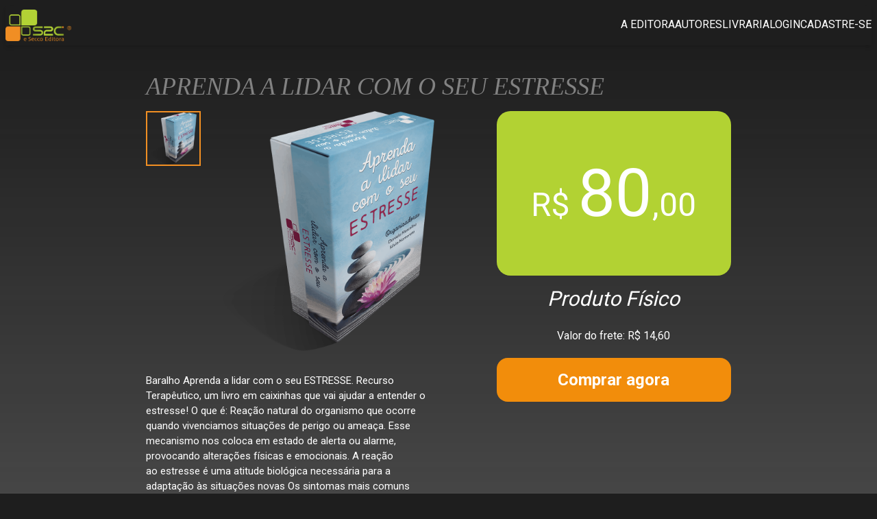

--- FILE ---
content_type: text/html; charset=utf-8
request_url: https://s2c.com.br/item/aprenda-a-lidar-com-o-seu-estresse-1667678635856
body_size: 4024
content:
<!DOCTYPE html><html lang="pt-br"><head><meta http-equiv="Content-Type" content="text/html;charset=UTF-8"/><link rel="icon" href="/favicon.png" type="image/png"/><link rel="shortcut icon" href="/favicon.png" type="image/png"/><meta name="viewport" content="width=device-width"/><meta charSet="utf-8"/><title>APRENDA A LIDAR COM O SEU ESTRESSE</title><meta name="description" content="Baralho Aprenda a lidar com o seu ESTRESSE.
Recurso Terapêutico, um livro em caixinhas que vai ajudar a entender o estresse!
O que é: Reação natural do organismo que ocorre quando vivenciamos situações de perigo ou ameaça. Esse mecanismo nos coloca em estado de alerta ou alarme, provocando alterações físicas e emocionais. A reação ao estresse é uma atitude biológica necessária para a adaptação às situações novas
Os sintomas mais comuns incluem dor de cabeça, desordens do sono, dificuldade de concentração, temperamento explosivo, estômago perturbado, insatisfação no trabalho, moral baixo, depressão e ansiedade. Tanto o estresse de curto quanto o de longo prazo podem ter efeitos sobre o seu corpo.
A sucessão de eventos de estresse pode provocar sérios problemas de saúde, pois essas alterações hormonais aumentam a tensão muscular, aceleram a pressão e os batimentos cardíacos, causam problemas gastrointestinais, e podem até afetar o funcionamento de diversos órgãos do corpo, por exemplo.
Uma crise de estresse é causada por inúmeros fatores, incluindo fadiga excessiva e falta de sono. Quando frequentes, essas crises podem desencadear outras doenças se um médico não for procurado assim que o primeiro episódio acontecer.
Que tal aprender a lidar com os eventos estressores? Reverter esses sintomas e olhar de forma diferente para a situação estressores?
Instrumento que servirá de apoio aí ajudar um amigo, um familiar, um trabalhador,  cliente,  enfim alguém que necessita lidar melhor com as questões do nosso mundo;

Público alvo: Psicólogos, profissional de qq área, pacientes, leigos, professores, enfim para todos seres humanos."/><meta name="next-head-count" content="4"/><link rel="preload" href="/_next/static/css/b6aa0b88d78ce665.css" as="style"/><link rel="stylesheet" href="/_next/static/css/b6aa0b88d78ce665.css" data-n-g=""/><link rel="preload" href="/_next/static/css/ec495a95bbd8fcca.css" as="style"/><link rel="stylesheet" href="/_next/static/css/ec495a95bbd8fcca.css" data-n-p=""/><noscript data-n-css=""></noscript><script defer="" nomodule="" src="/_next/static/chunks/polyfills-5cd94c89d3acac5f.js"></script><script src="/_next/static/chunks/webpack-c8c0fe1a689eecf8.js" defer=""></script><script src="/_next/static/chunks/framework-568b840ecff66744.js" defer=""></script><script src="/_next/static/chunks/main-52d428a83eb11d72.js" defer=""></script><script src="/_next/static/chunks/pages/_app-66dd198efdc51bc1.js" defer=""></script><script src="/_next/static/chunks/1bfc9850-d30f344601e1c782.js" defer=""></script><script src="/_next/static/chunks/ae51ba48-a482554625b34e37.js" defer=""></script><script src="/_next/static/chunks/252f366e-e9d06d9cfb12c5b7.js" defer=""></script><script src="/_next/static/chunks/4949-6c62b772e2773eb8.js" defer=""></script><script src="/_next/static/chunks/9491-98efc55ec609e515.js" defer=""></script><script src="/_next/static/chunks/4872-f3160aee6361bd00.js" defer=""></script><script src="/_next/static/chunks/5675-c969da50bc4f1b2a.js" defer=""></script><script src="/_next/static/chunks/594-b62f80e9d624d61a.js" defer=""></script><script src="/_next/static/chunks/3746-0d9951f9ba0a0eaa.js" defer=""></script><script src="/_next/static/chunks/909-742fd5e7ee47235c.js" defer=""></script><script src="/_next/static/chunks/pages/item/%5Bslug%5D-7d07423dc23a5088.js" defer=""></script><script src="/_next/static/_CZQkZsdpH4chCE7IBICe/_buildManifest.js" defer=""></script><script src="/_next/static/_CZQkZsdpH4chCE7IBICe/_ssgManifest.js" defer=""></script><script src="/_next/static/_CZQkZsdpH4chCE7IBICe/_middlewareManifest.js" defer=""></script></head><body><div class="mx-auto bg-s2c-gray" style="max-width:1440px"><div id="__next" data-reactroot=""><header class="p-2" style="background-color:#1e1e1e"><div class="flex justify-between items-center max-w-7xl mx-auto shadow-md text-white"><div class="flex items-center gap-6"><button type="button" class="menu_btn lg:hidden col-span-1"><div></div></button><a class="max-w-xs w-24" href="/"><img src="/_next/static/media/logo.1aad459e.png" alt="Logo da S2C"/></a></div><div class="flex justify-between items-center gap-6 "><nav class="hidden lg:flex gap-x-10"><a target="_blank" rel="noopener noreferrer" class="uppercase text-white py-4 transition-colors duration-200 border-b-2 border-transparent hover:font-bold hover:text-s2c-green hover:border-s2c-green " href="https://www.impressaolivros.com.br/">A Editora</a><a class="uppercase text-white py-4 transition-colors duration-200 border-b-2 border-transparent hover:font-bold hover:text-s2c-green hover:border-s2c-green " href="/autores">Autores</a><a class="uppercase text-white py-4 transition-colors duration-200 border-b-2 border-transparent hover:font-bold hover:text-s2c-green hover:border-s2c-green " href="/">Livraria</a><div class="relative flex gap-4"><button type="button" class="uppercase text-white py-4 transition-colors duration-200 border-b-2 border-transparent hover:font-bold hover:text-s2c-green hover:border-s2c-green" id="headlessui-menu-button-undefined" aria-haspopup="true" aria-expanded="false">Login</button></div><div class="relative flex gap-4"><button type="button" class="uppercase text-white py-4 transition-colors duration-200 border-b-2 border-transparent hover:font-bold hover:text-s2c-green hover:border-s2c-green" id="headlessui-menu-button-undefined" aria-haspopup="true" aria-expanded="false">Cadastre-se</button></div></nav><div class="flex lg:hidden items-center gap-x-4"><div class="relative flex gap-4"><button type="button" class="text-sm sm:text-base uppercase text-white py-4 transition-colors duration-200 border-b-2 border-transparent hover:font-bold hover:text-s2c-green hover:border-s2c-green" id="headlessui-menu-button-undefined" aria-haspopup="true" aria-expanded="false">Login</button></div><div class="relative flex gap-4"><button type="button" class="text-sm sm:text-base uppercase text-white py-4 transition-colors duration-200 border-b-2 border-transparent hover:font-bold hover:text-s2c-green hover:border-s2c-green" id="headlessui-menu-button-undefined" aria-haspopup="true" aria-expanded="false">Cadastre-se</button></div></div></div></div></header><main><div class="item_detail_bg_gradient__s2nYX"><div class="item_detail_item_info__JATJy"><h1 class="text-4xl italic">APRENDA A LIDAR COM O SEU ESTRESSE</h1><div class="gallery_container__Lhhow item_detail_gallery_container__Zlyti"><div class="gallery_all_images__BKa_Q"><button type="button" class="gallery_active__IznmR" style="background-image:url(https://s2c-storage.s3.amazonaws.com/prod/autores/aprenda-a-lidar-com-o-seu-estresse-autor-0-1667678635766.png)"><span class="sr-only">Miniatura da imagem <!-- -->1<!-- --> da galería</span></button></div><div class="gallery_preview__CuI0_" style="background-image:url(https://s2c-storage.s3.amazonaws.com/prod/autores/aprenda-a-lidar-com-o-seu-estresse-autor-0-1667678635766.png)"></div></div><p class="item_detail_description__vvB7Z">Baralho Aprenda a lidar com o seu ESTRESSE.
Recurso Terapêutico, um livro em caixinhas que vai ajudar a entender o estresse!
O que é: Reação natural do organismo que ocorre quando vivenciamos situações de perigo ou ameaça. Esse mecanismo nos coloca em estado de alerta ou alarme, provocando alterações físicas e emocionais. A reação ao estresse é uma atitude biológica necessária para a adaptação às situações novas
Os sintomas mais comuns incluem dor de cabeça, desordens do sono, dificuldade de concentração, temperamento explosivo, estômago perturbado, insatisfação no trabalho, moral baixo, depressão e ansiedade. Tanto o estresse de curto quanto o de longo prazo podem ter efeitos sobre o seu corpo.
A sucessão de eventos de estresse pode provocar sérios problemas de saúde, pois essas alterações hormonais aumentam a tensão muscular, aceleram a pressão e os batimentos cardíacos, causam problemas gastrointestinais, e podem até afetar o funcionamento de diversos órgãos do corpo, por exemplo.
Uma crise de estresse é causada por inúmeros fatores, incluindo fadiga excessiva e falta de sono. Quando frequentes, essas crises podem desencadear outras doenças se um médico não for procurado assim que o primeiro episódio acontecer.
Que tal aprender a lidar com os eventos estressores? Reverter esses sintomas e olhar de forma diferente para a situação estressores?
Instrumento que servirá de apoio aí ajudar um amigo, um familiar, um trabalhador,  cliente,  enfim alguém que necessita lidar melhor com as questões do nosso mundo;

Público alvo: Psicólogos, profissional de qq área, pacientes, leigos, professores, enfim para todos seres humanos.</p><div class="item_detail_item_value__i6_mx"><div class="item_detail_value_card__XO32t"><span>R$ <strong>80</strong>,00</span><div class="flex flex-col"><div class="flex items-center"></div></div></div><span class="p-4 text-white text-3xl italic">Produto Físico</span><span class="p-2 text-white"> <!-- -->Valor do frete:<!-- --> </span><button type="button" class="p-4 bg-s2c-orange text-center rounded-2xl w-full mt-3 text-2xl font-bold text-white transition-colors duration-300 hover:bg-yellow-400 disabled:bg-gray-600 disabled:cursor-default">Comprar agora</button></div></div></div><div class="item_detail_items_alike__J8Oie"><div class="item_detail_striped_title__pjWhk"><span></span><h2>produtos semelhantes</h2><span></span></div></div><div class="item_detail_list_container__DR4kj"><div class="col-span-3 flex flex-col items-center text-lg text-center text-gray-600 mb-16"><h4 class="text-6xl mb-2">Em breve</h4></div></div></main><footer class="col-span-2"><div class="w-full bg-cover bg-no-repeat py-32 px-8 flex-grow text-right text-bottom" style="background-image:url(/_next/static/media/footer_img.6e448102.png)"><img src="/_next/static/media/logo.1aad459e.png" alt="footer" class="w-28 ml-auto mb-4"/><p class="text-base text-white">(51) 98122.4677 | minhaloja@s2c.com.br</p><p class="text-base text-white">www.s2ceseccoeditora.com.br | www.seccoeditora.com.br</p></div></footer><style data-emotion-css="xg5s2c">.css-xg5s2c{box-sizing:border-box;max-height:100%;max-width:100%;overflow:hidden;padding:8px;pointer-events:none;position:fixed;z-index:1000;top:0;right:0;}</style><div class="react-toast-notifications__container css-xg5s2c"></div></div></div><script id="__NEXT_DATA__" type="application/json">{"props":{"pageProps":{"authors":[{"id":242,"code":"melina-a-r-valerio-242","description":"O autor ainda não forneceu uma descrição sobre si....","name":"Melina A R Valerio","slug":"melina-a-r-valerio-1643929700862","profile_image":"https://s2c-storage.s3.amazonaws.com/prod/authors/242-1643929701034.jpeg"},{"id":291,"code":"eliana-villela-291","description":"Psicóloga clínica com especialização em psicoterapia cognitiva comportamental, com titulação psicólo...","name":"Eliana  Villela","slug":"eliana-villela-1649869736894","profile_image":"https://s2c-storage.s3.amazonaws.com/prod/authors/291-1649898716875.jpeg"},{"id":320,"code":"shirley-costa-320","description":"Psicóloga Clínica, realiza atendimentos: crianças, adolescentes e adultos.  \n Através do processo de...","name":"Shirley  Costa","slug":"shirley-costa-1656542046262","profile_image":"https://s2c-storage.s3.amazonaws.com/prod/authors/320-1656543017575.jpeg"},{"id":321,"code":"durcilene-lacerda-321","description":"Psicóloga (CRP 03/14010), Especialista em Neuropsicologia, Psicopedagogia, Educação Especial, pós-gr...","name":"Durcilene  Lacerda","slug":"durcilene-lacerda-1656624114716","profile_image":"https://s2c-storage.s3.amazonaws.com/prod/authors/321-1656625163780.jpeg"}],"product":{"id":30,"slug":"aprenda-a-lidar-com-o-seu-estresse-1667678635856","title":"APRENDA A LIDAR COM O SEU ESTRESSE","description":"Baralho Aprenda a lidar com o seu ESTRESSE.\nRecurso Terapêutico, um livro em caixinhas que vai ajudar a entender o estresse!\nO que é: Reação natural do organismo que ocorre quando vivenciamos situações de perigo ou ameaça. Esse mecanismo nos coloca em estado de alerta ou alarme, provocando alterações físicas e emocionais. A reação ao estresse é uma atitude biológica necessária para a adaptação às situações novas\nOs sintomas mais comuns incluem dor de cabeça, desordens do sono, dificuldade de concentração, temperamento explosivo, estômago perturbado, insatisfação no trabalho, moral baixo, depressão e ansiedade. Tanto o estresse de curto quanto o de longo prazo podem ter efeitos sobre o seu corpo.\nA sucessão de eventos de estresse pode provocar sérios problemas de saúde, pois essas alterações hormonais aumentam a tensão muscular, aceleram a pressão e os batimentos cardíacos, causam problemas gastrointestinais, e podem até afetar o funcionamento de diversos órgãos do corpo, por exemplo.\nUma crise de estresse é causada por inúmeros fatores, incluindo fadiga excessiva e falta de sono. Quando frequentes, essas crises podem desencadear outras doenças se um médico não for procurado assim que o primeiro episódio acontecer.\nQue tal aprender a lidar com os eventos estressores? Reverter esses sintomas e olhar de forma diferente para a situação estressores?\nInstrumento que servirá de apoio aí ajudar um amigo, um familiar, um trabalhador,  cliente,  enfim alguém que necessita lidar melhor com as questões do nosso mundo;\n\nPúblico alvo: Psicólogos, profissional de qq área, pacientes, leigos, professores, enfim para todos seres humanos.","images":["https://s2c-storage.s3.amazonaws.com/prod/autores/aprenda-a-lidar-com-o-seu-estresse-autor-0-1667678635766.png"],"price":80,"weight":180,"is_fisico":1,"is_digital":0,"chapter_free":null,"rate":0,"isFavorite":0},"reviews":[]},"__N_SSP":true},"page":"/item/[slug]","query":{"slug":"aprenda-a-lidar-com-o-seu-estresse-1667678635856"},"buildId":"_CZQkZsdpH4chCE7IBICe","isFallback":false,"gssp":true,"scriptLoader":[]}</script><div id="modal-root"></div></body></html>

--- FILE ---
content_type: text/css; charset=UTF-8
request_url: https://s2c.com.br/_next/static/css/ec495a95bbd8fcca.css
body_size: 1707
content:
.gallery_container__Lhhow{display:flex}.gallery_all_images__BKa_Q{display:flex;flex-direction:column;justify-content:space-between;height:100%;width:100%;max-width:100px;overflow:auto}.gallery_all_images__BKa_Q button{border:none;background-color:transparent;min-height:80px;min-width:80px;height:80px;width:80px;cursor:pointer;background-position:50%;background-size:contain;background-repeat:no-repeat;margin:0 0 .2rem}.gallery_all_images__BKa_Q button:not(.gallery_all_images__BKa_Q button:first-of-type){margin:.2rem 0}.gallery_all_images__BKa_Q button.gallery_active__IznmR,.gallery_all_images__BKa_Q button:hover{border:2px solid #f18f23}.gallery_preview__CuI0_{background-position:50%;background-size:contain;background-repeat:no-repeat;width:100%;height:100%;min-height:350px}@media screen and (max-width:425px){.gallery_container__Lhhow{flex-direction:column-reverse}.gallery_all_images__BKa_Q{flex-direction:row;margin-top:1rem;width:100%;max-width:100%;min-height:90px}}.review_box_container__rnfGT{display:flex;flex-direction:column}.review_box_container__rnfGT blockquote{color:#9f9f9f;font-size:.8rem;margin-top:1rem;overflow-wrap:break-word;word-wrap:break-word;-webkit-hyphens:auto;-ms-hyphens:auto;hyphens:auto;white-space:normal}.review_box_container__rnfGT p{color:#b2d233;margin-top:1rem;font-size:.9rem}.review_box_rating_wrapper__H9Fb2{display:flex}.review_box_rating_wrapper__H9Fb2 img{border-radius:50%;-o-object-fit:cover;object-fit:cover;-o-object-position:center;object-position:center}.review_box_rating__yF2VY{margin-left:1rem}.review_box_rating_value__xKgxC{display:flex;align-items:center}.review_box_rating_value__xKgxC span{width:100%;height:2px;background-color:#9f9f9f}.review_box_rating_value__xKgxC p{margin:0 .5rem;font-size:.8rem;font-weight:400;color:#9f9f9f}.item_detail_bg_gradient__s2nYX{background:rgba(30,30,30,.68);background:linear-gradient(0deg,rgba(30,30,30,.68),#1e1e1e)}.item_detail_item_info__JATJy{display:grid;grid-template-columns:repeat(12,1fr);padding:2rem 0;margin:0 auto;max-width:1024px}.item_detail_item_info__JATJy h1{grid-column:2/12;font-weight:400;color:#828282;font-family:Playfair Display,serif;margin-bottom:1rem}.item_detail_gallery_container__Zlyti{grid-column:2/7;grid-row:2/6;max-height:400px}.item_detail_description__vvB7Z{grid-column:2/7;font-size:15px;color:#fff;margin:2rem 0}.item_detail_try_the_book__GWOsf{grid-column:2/7;grid-row:7/8;border:2px solid #f18f23;border-radius:37.5px;background-color:transparent;color:#f18f23;font-weight:600;padding:.5rem 1rem;cursor:pointer;width:-webkit-fit-content;width:-moz-fit-content;width:fit-content;transition:.3s ease-in-out;display:flex;align-items:center;justify-content:center}.item_detail_try_the_book__GWOsf:hover{background-color:#f18f23;color:#fff}.item_detail_try_the_book__GWOsf:disabled{border-color:#4b5563;color:#4b5563;cursor:default}.item_detail_try_the_book__GWOsf:disabled:hover{background-color:transparent}.item_detail_item_value__i6_mx{grid-column:8/12;grid-row:2/8;display:flex;flex-direction:column;align-items:center}.item_detail_value_card__XO32t{width:100%;padding:3rem;background-color:#b2d233;display:flex;flex-direction:column;align-items:center;justify-content:center;border-radius:20px;white-space:nowrap}.item_detail_value_card__XO32t span{color:#fff;font-size:3em}.item_detail_value_card__XO32t span strong{font-size:2em;font-weight:400}.item_detail_cep_input__F9UGa{display:flex;align-items:center}.item_detail_cep_input__F9UGa label{flex:1;display:flex;background-color:#fff;color:#828282;border-radius:4px;padding:.5rem}.item_detail_cep_input__F9UGa label input{border:none;margin-left:.2rem;font-size:1rem;width:100%;text-align:center}.item_detail_cep_input__F9UGa label input:focus{outline:none;border-bottom:1px solid #b2d233}.item_detail_cep_input__F9UGa small{flex:1;margin-left:1rem;line-height:1}.item_detail_buy_button__246vl{padding:1rem;background-color:#f18f23;text-align:center;border-radius:20px;border:none;width:100%;margin-top:2rem;font-size:1.5rem;font-weight:600;color:#fff;cursor:pointer;transition:.3s ease-in-out;text-transform:uppercase}.item_detail_buy_button__246vl:hover{background-color:transparent;color:#f18f23}.item_detail_authors_title__B5_hA{margin:2rem 0;width:100%;display:flex;align-items:center;color:#828282}.item_detail_authors_title__B5_hA h3{margin:0 .5rem;font-size:1rem;font-weight:400}.item_detail_authors_title__B5_hA span:not(span:nth-child(2)){width:100%;height:2px;background-color:#828282}.item_detail_authors__O2LqI{list-style:none;align-self:flex-start;max-height:200px;overflow-y:auto;width:100%}.item_detail_authors__O2LqI a{display:flex;align-items:center;margin-bottom:1rem}.item_detail_authors__O2LqI a img{border-radius:50%}.item_detail_authors__O2LqI a span{margin-left:1rem;color:#fff;font-size:22px}.item_detail_striped_title__pjWhk{margin:2rem 0;width:100%;display:flex;align-items:center;color:#b2d233}.item_detail_striped_title__pjWhk h2{margin:0 2rem;font-size:1rem;font-weight:400}.item_detail_striped_title__pjWhk span{width:100%;height:2px;background-color:#b2d233}.item_detail_reviews_container__LiW0o{max-width:1024px;margin:2rem auto;padding:2rem;display:flex;flex-direction:column;align-items:center}.item_detail_reviews_box_wrapper__vdI2s{display:grid;grid-template-columns:1fr 1fr 1fr;gap:2rem}.item_detail_more_reviews__U0qTY{border:2px solid #f18f23;border-radius:37.5px;background-color:transparent;color:#f18f23;font-weight:600;padding:.5rem 1rem;cursor:pointer;width:-webkit-fit-content;width:-moz-fit-content;width:fit-content;margin-top:2rem;transition:.3s ease-in-out}.item_detail_more_reviews__U0qTY:hover{background-color:#f18f23;color:#fff}.item_detail_items_alike__J8Oie{max-width:1024px;margin:2rem auto;padding:2rem}.item_detail_list_container__DR4kj{display:grid;grid-template-columns:repeat(3,1fr);gap:3rem 1rem;grid-gap:3rem 1rem;justify-items:center;width:100%;max-width:80%;margin:4rem auto 0}@media(max-width:768px){.item_detail_item_info__JATJy{padding:2rem}.item_detail_item_info__JATJy h1{text-align:center}.item_detail_description__vvB7Z,.item_detail_gallery_container__Zlyti{grid-column:1/13}.item_detail_try_the_book__GWOsf{grid-column:1/13;justify-self:center}.item_detail_item_value__i6_mx{grid-column:1/13;grid-row-start:8;margin-top:2rem}.item_detail_reviews_box_wrapper__vdI2s{display:grid;grid-template-columns:1fr;gap:2rem}.item_detail_list_container__DR4kj{grid-template-columns:repeat(2,1fr)}}@media(max-width:425px){.item_detail_list_container__DR4kj{grid-template-columns:1fr}}

--- FILE ---
content_type: text/css; charset=UTF-8
request_url: https://s2c.com.br/_next/static/css/888dcc0050671233.css
body_size: 1628
content:
.carousel_embla__g0UXB{position:relative;background-color:#fff}.carousel_embla__g0UXB .carousel_embla__viewport__2YPME{transition:height .3s ease-in-out;overflow:hidden;width:100%;height:300px}.carousel_embla__g0UXB .carousel_embla__viewport__2YPME.carousel_is-draggable__lsKu4{cursor:move;cursor:-webkit-grab;cursor:grab}.carousel_embla__g0UXB .carousel_embla__viewport__2YPME.carousel_is-dragging__yYIy_{cursor:-webkit-grabbing;cursor:grabbing}.carousel_embla__g0UXB .carousel_embla__viewport_close__ux7ko{transition:height .3s ease-in-out;overflow:hidden;width:100%;height:200px}.carousel_embla__g0UXB .carousel_embla__viewport_close__ux7ko.carousel_is-draggable__lsKu4{cursor:move;cursor:-webkit-grab;cursor:grab}.carousel_embla__g0UXB .carousel_embla__viewport_close__ux7ko.carousel_is-dragging__yYIy_{cursor:-webkit-grabbing;cursor:grabbing}.carousel_embla__g0UXB .carousel_embla__container__68a_r{display:flex;-webkit-user-select:none;-moz-user-select:none;-ms-user-select:none;user-select:none;-webkit-touch-callout:none;-khtml-user-select:none;-webkit-tap-highlight-color:transparent;margin-left:-10px}.carousel_embla__g0UXB .carousel_embla__slide__LSPNM{position:relative;min-width:100%;padding-left:10px}.carousel_embla__g0UXB .carousel_embla__slide__inner__jfB0u{position:relative;overflow:hidden;max-height:25rem;height:30rem;background-position:50%;background-repeat:no-repeat;background-size:cover}.carousel_embla__g0UXB .carousel_embla__slide__img__R_g_q{position:absolute;display:block;top:50%;left:50%;width:auto;min-height:100%;min-width:100%;max-width:none;transform:translate(-50%,-50%)}.carousel_embla__g0UXB .carousel_embla__button__b_pA_{outline:0;cursor:pointer;background-color:transparent;touch-action:manipulation;position:absolute;z-index:1;top:50%;transform:translateY(-50%);border:0;width:30px;height:30px;justify-content:center;align-items:center;fill:#b2d233;padding:0}.carousel_embla__g0UXB .carousel_embla__button__b_pA_:disabled{cursor:default;opacity:.3}.carousel_embla__g0UXB .carousel_embla__button__svg__e_26W{width:100%;height:100%}.carousel_embla__g0UXB .carousel_embla__button--prev__UXzY7{left:27px}.carousel_embla__g0UXB .carousel_embla__button--next__e8nFP{right:27px}.carousel_embla__g0UXB .carousel_embla__all_dots__hfpxp{display:flex;justify-content:space-between;align-items:center;position:absolute;padding:0 1rem;bottom:1rem;left:50%;width:100%;transform:translateX(-50%)}.carousel_embla__g0UXB .carousel_embla__dots__yUSQK{display:flex;list-style:none;justify-content:center;align-items:center;padding-top:10px}.carousel_embla__g0UXB .carousel_embla__dots__yUSQK .carousel_embla__dot__W5NVW{background-color:transparent;cursor:pointer;position:relative;padding:0;outline:0;border:0;width:15px;height:15px;margin-right:7.5px;margin-left:7.5px;display:flex;align-items:center}.carousel_embla__g0UXB .carousel_embla__dots__yUSQK .carousel_embla__dot__W5NVW:after{background-color:#efefef;width:100%;height:100%;border-radius:50%;content:""}.carousel_embla__g0UXB .carousel_embla__dots__yUSQK .carousel_embla__dot_selected__mA9Gz:after{background-color:#b2d233;opacity:1}.item_container__ZvePy{display:flex;flex-direction:column;align-items:center;text-align:center;max-width:1024px}.item_container__ZvePy h3{color:#b2d233}.item_container__ZvePy small{color:#9f9f9f}.item_container__ZvePy span{color:#9f9f9f;font-size:1.2rem}.item_container__ZvePy span strong{font-size:2rem}.filter_aside__nbWZi{padding:5rem 2rem;height:100%;color:#9f9f9f;background:rgba(30,30,30,.68);background:linear-gradient(0deg,rgba(30,30,30,.68),#1e1e1e)}.filter_aside__nbWZi h3{font-size:1rem;margin-bottom:4rem;text-transform:uppercase}.filter_aside__nbWZi .filter_checkbox_group__0ZxXf{display:grid;grid-template-columns:1fr;margin:4rem 0}.filter_aside__nbWZi .filter_checkbox_group__0ZxXf label{display:flex;align-items:center;font-size:.8rem}.filter_aside__nbWZi .filter_checkbox_group__0ZxXf label input{margin-right:.5rem}.pagination_pagination__BwEeA{margin:5rem auto 2rem;display:flex;align-items:center}.pagination_pagination__BwEeA button{margin:0 1rem;color:#9f9f9f}.pagination_pagination__BwEeA button.pagination_back__nhXKd{color:#b2d233;transform:rotate(90deg)}.pagination_pagination__BwEeA button.pagination_next__41yku{color:#b2d233;transform:rotate(270deg)}.pagination_pagination__BwEeA button.pagination_active_link__Vcp0u,.pagination_pagination__BwEeA button:hover{color:#f18f23}.list_container__lKBvN{display:grid;grid-template-columns:minmax(200px,300px) 1fr;position:relative}.list_carousel__hgvxu{grid-column:1/3}.list_wrapper__JcdOc{grid-column:1/3;display:grid;grid-template-columns:minmax(200px,300px) 1fr;position:relative}.list_wrapper__JcdOc .list_filter_button__Jmu1W{display:none;grid-column:1/3;margin:0;width:30px;cursor:pointer;background-color:transparent;border:none;z-index:15;transition:.4s ease-in-out;position:absolute;top:1rem;left:1rem}.list_wrapper__JcdOc .list_filter_button__Jmu1W svg{color:#1e1e1e}.list_wrapper__JcdOc .list_opened_filter_button__LQGFk{transform:rotateY(180deg)}.list_wrapper__JcdOc .list_opened_filter_button__LQGFk svg{color:#fff}.list_wrapper__JcdOc .list_filter__DmId2{grid-column:1/2;transition:.4s ease-in-out}.list_wrapper__JcdOc .list_main__c03lr{grid-column:2/3;padding:5rem 1rem;display:flex;flex-direction:column;align-items:center}.list_wrapper__JcdOc .list_main__c03lr h1{color:#f18f23;margin-bottom:3rem}.list_wrapper__JcdOc .list_order_by__TQ00t{margin:2rem 10% 0 auto;background-color:transparent;border:none;color:#9f9f9f;font-size:1rem;cursor:pointer}.list_wrapper__JcdOc .list_list_container__Ox5CB{display:grid;grid-template-columns:repeat(3,1fr);gap:3rem 1rem;grid-gap:3rem 1rem;justify-items:center;width:100%;max-width:80%;margin:4rem auto}@media(max-width:768px){.list_wrapper__JcdOc .list_filter_button__Jmu1W{display:block}.list_wrapper__JcdOc .list_list_container__Ox5CB{grid-template-columns:repeat(2,1fr)}.list_wrapper__JcdOc .list_filter__DmId2{position:absolute;left:-100%;top:0;z-index:5;height:100%}.list_wrapper__JcdOc .list_opened_filter__A_KBe{left:0}.list_wrapper__JcdOc .list_main__c03lr{grid-column:1/3}}@media(max-width:425px){.list_wrapper__JcdOc .list_list_container__Ox5CB{grid-template-columns:1fr}}

--- FILE ---
content_type: text/css; charset=UTF-8
request_url: https://s2c.com.br/_next/static/css/c69355e5281a5464.css
body_size: 1657
content:
.carousel_embla__g0UXB{position:relative;background-color:#fff}.carousel_embla__g0UXB .carousel_embla__viewport__2YPME{transition:height .3s ease-in-out;overflow:hidden;width:100%;height:300px}.carousel_embla__g0UXB .carousel_embla__viewport__2YPME.carousel_is-draggable__lsKu4{cursor:move;cursor:-webkit-grab;cursor:grab}.carousel_embla__g0UXB .carousel_embla__viewport__2YPME.carousel_is-dragging__yYIy_{cursor:-webkit-grabbing;cursor:grabbing}.carousel_embla__g0UXB .carousel_embla__viewport_close__ux7ko{transition:height .3s ease-in-out;overflow:hidden;width:100%;height:200px}.carousel_embla__g0UXB .carousel_embla__viewport_close__ux7ko.carousel_is-draggable__lsKu4{cursor:move;cursor:-webkit-grab;cursor:grab}.carousel_embla__g0UXB .carousel_embla__viewport_close__ux7ko.carousel_is-dragging__yYIy_{cursor:-webkit-grabbing;cursor:grabbing}.carousel_embla__g0UXB .carousel_embla__container__68a_r{display:flex;-webkit-user-select:none;-moz-user-select:none;-ms-user-select:none;user-select:none;-webkit-touch-callout:none;-khtml-user-select:none;-webkit-tap-highlight-color:transparent;margin-left:-10px}.carousel_embla__g0UXB .carousel_embla__slide__LSPNM{position:relative;min-width:100%;padding-left:10px}.carousel_embla__g0UXB .carousel_embla__slide__inner__jfB0u{position:relative;overflow:hidden;max-height:25rem;height:30rem;background-position:50%;background-repeat:no-repeat;background-size:cover}.carousel_embla__g0UXB .carousel_embla__slide__img__R_g_q{position:absolute;display:block;top:50%;left:50%;width:auto;min-height:100%;min-width:100%;max-width:none;transform:translate(-50%,-50%)}.carousel_embla__g0UXB .carousel_embla__button__b_pA_{outline:0;cursor:pointer;background-color:transparent;touch-action:manipulation;position:absolute;z-index:1;top:50%;transform:translateY(-50%);border:0;width:30px;height:30px;justify-content:center;align-items:center;fill:#b2d233;padding:0}.carousel_embla__g0UXB .carousel_embla__button__b_pA_:disabled{cursor:default;opacity:.3}.carousel_embla__g0UXB .carousel_embla__button__svg__e_26W{width:100%;height:100%}.carousel_embla__g0UXB .carousel_embla__button--prev__UXzY7{left:27px}.carousel_embla__g0UXB .carousel_embla__button--next__e8nFP{right:27px}.carousel_embla__g0UXB .carousel_embla__all_dots__hfpxp{display:flex;justify-content:space-between;align-items:center;position:absolute;padding:0 1rem;bottom:1rem;left:50%;width:100%;transform:translateX(-50%)}.carousel_embla__g0UXB .carousel_embla__dots__yUSQK{display:flex;list-style:none;justify-content:center;align-items:center;padding-top:10px}.carousel_embla__g0UXB .carousel_embla__dots__yUSQK .carousel_embla__dot__W5NVW{background-color:transparent;cursor:pointer;position:relative;padding:0;outline:0;border:0;width:15px;height:15px;margin-right:7.5px;margin-left:7.5px;display:flex;align-items:center}.carousel_embla__g0UXB .carousel_embla__dots__yUSQK .carousel_embla__dot__W5NVW:after{background-color:#efefef;width:100%;height:100%;border-radius:50%;content:""}.carousel_embla__g0UXB .carousel_embla__dots__yUSQK .carousel_embla__dot_selected__mA9Gz:after{background-color:#b2d233;opacity:1}.filter_aside__nbWZi{padding:5rem 2rem;height:100%;color:#9f9f9f;background:rgba(30,30,30,.68);background:linear-gradient(0deg,rgba(30,30,30,.68),#1e1e1e)}.filter_aside__nbWZi h3{font-size:1rem;margin-bottom:4rem;text-transform:uppercase}.filter_aside__nbWZi .filter_checkbox_group__0ZxXf{display:grid;grid-template-columns:1fr;margin:4rem 0}.filter_aside__nbWZi .filter_checkbox_group__0ZxXf label{display:flex;align-items:center;font-size:.8rem}.filter_aside__nbWZi .filter_checkbox_group__0ZxXf label input{margin-right:.5rem}.pagination_pagination__BwEeA{margin:5rem auto 2rem;display:flex;align-items:center}.pagination_pagination__BwEeA button{margin:0 1rem;color:#9f9f9f}.pagination_pagination__BwEeA button.pagination_back__nhXKd{color:#b2d233;transform:rotate(90deg)}.pagination_pagination__BwEeA button.pagination_next__41yku{color:#b2d233;transform:rotate(270deg)}.pagination_pagination__BwEeA button.pagination_active_link__Vcp0u,.pagination_pagination__BwEeA button:hover{color:#f18f23}.author_container__6U2w_{display:flex;flex-direction:column;align-items:center;text-align:center;padding:0 2rem;max-width:1024px}.author_container__6U2w_ img{border-radius:50%;max-width:150px;max-height:150px;width:150px;height:150px;-o-object-fit:cover;object-fit:cover;-o-object-position:center;object-position:center}.author_container__6U2w_ h3{color:#b2d233}.author_container__6U2w_ small{color:#9f9f9f}.list_container__lKBvN{display:grid;grid-template-columns:minmax(200px,300px) 1fr;position:relative}.list_carousel__hgvxu{grid-column:1/3}.list_wrapper__JcdOc{grid-column:1/3;display:grid;grid-template-columns:minmax(200px,300px) 1fr;position:relative}.list_wrapper__JcdOc .list_filter_button__Jmu1W{display:none;grid-column:1/3;margin:0;width:30px;cursor:pointer;background-color:transparent;border:none;z-index:15;transition:.4s ease-in-out;position:absolute;top:1rem;left:1rem}.list_wrapper__JcdOc .list_filter_button__Jmu1W svg{color:#1e1e1e}.list_wrapper__JcdOc .list_opened_filter_button__LQGFk{transform:rotateY(180deg)}.list_wrapper__JcdOc .list_opened_filter_button__LQGFk svg{color:#fff}.list_wrapper__JcdOc .list_filter__DmId2{grid-column:1/2;transition:.4s ease-in-out}.list_wrapper__JcdOc .list_main__c03lr{grid-column:2/3;padding:5rem 1rem;display:flex;flex-direction:column;align-items:center}.list_wrapper__JcdOc .list_main__c03lr h1{color:#f18f23;margin-bottom:3rem}.list_wrapper__JcdOc .list_order_by__TQ00t{margin:2rem 10% 0 auto;background-color:transparent;border:none;color:#9f9f9f;font-size:1rem;cursor:pointer}.list_wrapper__JcdOc .list_list_container__Ox5CB{display:grid;grid-template-columns:repeat(3,1fr);gap:3rem 1rem;grid-gap:3rem 1rem;justify-items:center;width:100%;max-width:80%;margin:4rem auto}@media(max-width:768px){.list_wrapper__JcdOc .list_filter_button__Jmu1W{display:block}.list_wrapper__JcdOc .list_list_container__Ox5CB{grid-template-columns:repeat(2,1fr)}.list_wrapper__JcdOc .list_filter__DmId2{position:absolute;left:-100%;top:0;z-index:5;height:100%}.list_wrapper__JcdOc .list_opened_filter__A_KBe{left:0}.list_wrapper__JcdOc .list_main__c03lr{grid-column:1/3}}@media(max-width:425px){.list_wrapper__JcdOc .list_list_container__Ox5CB{grid-template-columns:1fr}}

--- FILE ---
content_type: application/javascript; charset=UTF-8
request_url: https://s2c.com.br/_next/static/chunks/pages/_app-66dd198efdc51bc1.js
body_size: 30707
content:
(self.webpackChunk_N_E=self.webpackChunk_N_E||[]).push([[2888],{5167:function(e,t,n){"use strict";n.r(t),n.d(t,{CacheProvider:function(){return T},ClassNames:function(){return Q},Global:function(){return $},ThemeContext:function(){return _},createElement:function(){return Z},css:function(){return J},jsx:function(){return Z},keyframes:function(){return G},withEmotionCache:function(){return j}});var r=n(94578),o=n(67294);var a=function(){function e(e){this.isSpeedy=void 0===e.speedy||e.speedy,this.tags=[],this.ctr=0,this.nonce=e.nonce,this.key=e.key,this.container=e.container,this.before=null}var t=e.prototype;return t.insert=function(e){if(this.ctr%(this.isSpeedy?65e3:1)===0){var t,n=function(e){var t=document.createElement("style");return t.setAttribute("data-emotion",e.key),void 0!==e.nonce&&t.setAttribute("nonce",e.nonce),t.appendChild(document.createTextNode("")),t}(this);t=0===this.tags.length?this.before:this.tags[this.tags.length-1].nextSibling,this.container.insertBefore(n,t),this.tags.push(n)}var r=this.tags[this.tags.length-1];if(this.isSpeedy){var o=function(e){if(e.sheet)return e.sheet;for(var t=0;t<document.styleSheets.length;t++)if(document.styleSheets[t].ownerNode===e)return document.styleSheets[t]}(r);try{var a=105===e.charCodeAt(1)&&64===e.charCodeAt(0);o.insertRule(e,a?0:o.cssRules.length)}catch(i){0}}else r.appendChild(document.createTextNode(e));this.ctr++},t.flush=function(){this.tags.forEach((function(e){return e.parentNode.removeChild(e)})),this.tags=[],this.ctr=0},e}();var i=function(e){function t(e,r,u,c,p){for(var d,h,v,m,w,k=0,E=0,C=0,O=0,A=0,N=0,R=v=d=0,L=0,M=0,B=0,I=0,U=u.length,z=U-1,q="",V="",H="",J="";L<U;){if(h=u.charCodeAt(L),L===z&&0!==E+O+C+k&&(0!==E&&(h=47===E?10:47),O=C=k=0,U++,z++),0===E+O+C+k){if(L===z&&(0<M&&(q=q.replace(l,"")),0<q.trim().length)){switch(h){case 32:case 9:case 59:case 13:case 10:break;default:q+=u.charAt(L)}h=59}switch(h){case 123:for(d=(q=q.trim()).charCodeAt(0),v=1,I=++L;L<U;){switch(h=u.charCodeAt(L)){case 123:v++;break;case 125:v--;break;case 47:switch(h=u.charCodeAt(L+1)){case 42:case 47:e:{for(R=L+1;R<z;++R)switch(u.charCodeAt(R)){case 47:if(42===h&&42===u.charCodeAt(R-1)&&L+2!==R){L=R+1;break e}break;case 10:if(47===h){L=R+1;break e}}L=R}}break;case 91:h++;case 40:h++;case 34:case 39:for(;L++<z&&u.charCodeAt(L)!==h;);}if(0===v)break;L++}switch(v=u.substring(I,L),0===d&&(d=(q=q.replace(f,"").trim()).charCodeAt(0)),d){case 64:switch(0<M&&(q=q.replace(l,"")),h=q.charCodeAt(1)){case 100:case 109:case 115:case 45:M=r;break;default:M=P}if(I=(v=t(r,M,v,h,p+1)).length,0<D&&(w=s(3,v,M=n(P,q,B),r,_,S,I,h,p,c),q=M.join(""),void 0!==w&&0===(I=(v=w.trim()).length)&&(h=0,v="")),0<I)switch(h){case 115:q=q.replace(x,i);case 100:case 109:case 45:v=q+"{"+v+"}";break;case 107:v=(q=q.replace(y,"$1 $2"))+"{"+v+"}",v=1===j||2===j&&a("@"+v,3)?"@-webkit-"+v+"@"+v:"@"+v;break;default:v=q+v,112===c&&(V+=v,v="")}else v="";break;default:v=t(r,n(r,q,B),v,c,p+1)}H+=v,v=B=M=R=d=0,q="",h=u.charCodeAt(++L);break;case 125:case 59:if(1<(I=(q=(0<M?q.replace(l,""):q).trim()).length))switch(0===R&&(d=q.charCodeAt(0),45===d||96<d&&123>d)&&(I=(q=q.replace(" ",":")).length),0<D&&void 0!==(w=s(1,q,r,e,_,S,V.length,c,p,c))&&0===(I=(q=w.trim()).length)&&(q="\0\0"),d=q.charCodeAt(0),h=q.charCodeAt(1),d){case 0:break;case 64:if(105===h||99===h){J+=q+u.charAt(L);break}default:58!==q.charCodeAt(I-1)&&(V+=o(q,d,h,q.charCodeAt(2)))}B=M=R=d=0,q="",h=u.charCodeAt(++L)}}switch(h){case 13:case 10:47===E?E=0:0===1+d&&107!==c&&0<q.length&&(M=1,q+="\0"),0<D*F&&s(0,q,r,e,_,S,V.length,c,p,c),S=1,_++;break;case 59:case 125:if(0===E+O+C+k){S++;break}default:switch(S++,m=u.charAt(L),h){case 9:case 32:if(0===O+k+E)switch(A){case 44:case 58:case 9:case 32:m="";break;default:32!==h&&(m=" ")}break;case 0:m="\\0";break;case 12:m="\\f";break;case 11:m="\\v";break;case 38:0===O+E+k&&(M=B=1,m="\f"+m);break;case 108:if(0===O+E+k+T&&0<R)switch(L-R){case 2:112===A&&58===u.charCodeAt(L-3)&&(T=A);case 8:111===N&&(T=N)}break;case 58:0===O+E+k&&(R=L);break;case 44:0===E+C+O+k&&(M=1,m+="\r");break;case 34:case 39:0===E&&(O=O===h?0:0===O?h:O);break;case 91:0===O+E+C&&k++;break;case 93:0===O+E+C&&k--;break;case 41:0===O+E+k&&C--;break;case 40:if(0===O+E+k){if(0===d)switch(2*A+3*N){case 533:break;default:d=1}C++}break;case 64:0===E+C+O+k+R+v&&(v=1);break;case 42:case 47:if(!(0<O+k+C))switch(E){case 0:switch(2*h+3*u.charCodeAt(L+1)){case 235:E=47;break;case 220:I=L,E=42}break;case 42:47===h&&42===A&&I+2!==L&&(33===u.charCodeAt(I+2)&&(V+=u.substring(I,L+1)),m="",E=0)}}0===E&&(q+=m)}N=A,A=h,L++}if(0<(I=V.length)){if(M=r,0<D&&(void 0!==(w=s(2,V,M,e,_,S,I,c,p,c))&&0===(V=w).length))return J+V+H;if(V=M.join(",")+"{"+V+"}",0!==j*T){switch(2!==j||a(V,2)||(T=0),T){case 111:V=V.replace(b,":-moz-$1")+V;break;case 112:V=V.replace(g,"::-webkit-input-$1")+V.replace(g,"::-moz-$1")+V.replace(g,":-ms-input-$1")+V}T=0}}return J+V+H}function n(e,t,n){var o=t.trim().split(v);t=o;var a=o.length,i=e.length;switch(i){case 0:case 1:var s=0;for(e=0===i?"":e[0]+" ";s<a;++s)t[s]=r(e,t[s],n).trim();break;default:var u=s=0;for(t=[];s<a;++s)for(var c=0;c<i;++c)t[u++]=r(e[c]+" ",o[s],n).trim()}return t}function r(e,t,n){var r=t.charCodeAt(0);switch(33>r&&(r=(t=t.trim()).charCodeAt(0)),r){case 38:return t.replace(m,"$1"+e.trim());case 58:return e.trim()+t.replace(m,"$1"+e.trim());default:if(0<1*n&&0<t.indexOf("\f"))return t.replace(m,(58===e.charCodeAt(0)?"":"$1")+e.trim())}return e+t}function o(e,t,n,r){var i=e+";",s=2*t+3*n+4*r;if(944===s){e=i.indexOf(":",9)+1;var u=i.substring(e,i.length-1).trim();return u=i.substring(0,e).trim()+u+";",1===j||2===j&&a(u,1)?"-webkit-"+u+u:u}if(0===j||2===j&&!a(i,1))return i;switch(s){case 1015:return 97===i.charCodeAt(10)?"-webkit-"+i+i:i;case 951:return 116===i.charCodeAt(3)?"-webkit-"+i+i:i;case 963:return 110===i.charCodeAt(5)?"-webkit-"+i+i:i;case 1009:if(100!==i.charCodeAt(4))break;case 969:case 942:return"-webkit-"+i+i;case 978:return"-webkit-"+i+"-moz-"+i+i;case 1019:case 983:return"-webkit-"+i+"-moz-"+i+"-ms-"+i+i;case 883:if(45===i.charCodeAt(8))return"-webkit-"+i+i;if(0<i.indexOf("image-set(",11))return i.replace(A,"$1-webkit-$2")+i;break;case 932:if(45===i.charCodeAt(4))switch(i.charCodeAt(5)){case 103:return"-webkit-box-"+i.replace("-grow","")+"-webkit-"+i+"-ms-"+i.replace("grow","positive")+i;case 115:return"-webkit-"+i+"-ms-"+i.replace("shrink","negative")+i;case 98:return"-webkit-"+i+"-ms-"+i.replace("basis","preferred-size")+i}return"-webkit-"+i+"-ms-"+i+i;case 964:return"-webkit-"+i+"-ms-flex-"+i+i;case 1023:if(99!==i.charCodeAt(8))break;return"-webkit-box-pack"+(u=i.substring(i.indexOf(":",15)).replace("flex-","").replace("space-between","justify"))+"-webkit-"+i+"-ms-flex-pack"+u+i;case 1005:return d.test(i)?i.replace(p,":-webkit-")+i.replace(p,":-moz-")+i:i;case 1e3:switch(t=(u=i.substring(13).trim()).indexOf("-")+1,u.charCodeAt(0)+u.charCodeAt(t)){case 226:u=i.replace(w,"tb");break;case 232:u=i.replace(w,"tb-rl");break;case 220:u=i.replace(w,"lr");break;default:return i}return"-webkit-"+i+"-ms-"+u+i;case 1017:if(-1===i.indexOf("sticky",9))break;case 975:switch(t=(i=e).length-10,s=(u=(33===i.charCodeAt(t)?i.substring(0,t):i).substring(e.indexOf(":",7)+1).trim()).charCodeAt(0)+(0|u.charCodeAt(7))){case 203:if(111>u.charCodeAt(8))break;case 115:i=i.replace(u,"-webkit-"+u)+";"+i;break;case 207:case 102:i=i.replace(u,"-webkit-"+(102<s?"inline-":"")+"box")+";"+i.replace(u,"-webkit-"+u)+";"+i.replace(u,"-ms-"+u+"box")+";"+i}return i+";";case 938:if(45===i.charCodeAt(5))switch(i.charCodeAt(6)){case 105:return u=i.replace("-items",""),"-webkit-"+i+"-webkit-box-"+u+"-ms-flex-"+u+i;case 115:return"-webkit-"+i+"-ms-flex-item-"+i.replace(E,"")+i;default:return"-webkit-"+i+"-ms-flex-line-pack"+i.replace("align-content","").replace(E,"")+i}break;case 973:case 989:if(45!==i.charCodeAt(3)||122===i.charCodeAt(4))break;case 931:case 953:if(!0===O.test(e))return 115===(u=e.substring(e.indexOf(":")+1)).charCodeAt(0)?o(e.replace("stretch","fill-available"),t,n,r).replace(":fill-available",":stretch"):i.replace(u,"-webkit-"+u)+i.replace(u,"-moz-"+u.replace("fill-",""))+i;break;case 962:if(i="-webkit-"+i+(102===i.charCodeAt(5)?"-ms-"+i:"")+i,211===n+r&&105===i.charCodeAt(13)&&0<i.indexOf("transform",10))return i.substring(0,i.indexOf(";",27)+1).replace(h,"$1-webkit-$2")+i}return i}function a(e,t){var n=e.indexOf(1===t?":":"{"),r=e.substring(0,3!==t?n:10);return n=e.substring(n+1,e.length-1),R(2!==t?r:r.replace(C,"$1"),n,t)}function i(e,t){var n=o(t,t.charCodeAt(0),t.charCodeAt(1),t.charCodeAt(2));return n!==t+";"?n.replace(k," or ($1)").substring(4):"("+t+")"}function s(e,t,n,r,o,a,i,s,u,f){for(var l,p=0,d=t;p<D;++p)switch(l=N[p].call(c,e,d,n,r,o,a,i,s,u,f)){case void 0:case!1:case!0:case null:break;default:d=l}if(d!==t)return d}function u(e){return void 0!==(e=e.prefix)&&(R=null,e?"function"!==typeof e?j=1:(j=2,R=e):j=0),u}function c(e,n){var r=e;if(33>r.charCodeAt(0)&&(r=r.trim()),r=[r],0<D){var o=s(-1,n,r,r,_,S,0,0,0,0);void 0!==o&&"string"===typeof o&&(n=o)}var a=t(P,r,n,0,0);return 0<D&&(void 0!==(o=s(-2,a,r,r,_,S,a.length,0,0,0))&&(a=o)),"",T=0,S=_=1,a}var f=/^\0+/g,l=/[\0\r\f]/g,p=/: */g,d=/zoo|gra/,h=/([,: ])(transform)/g,v=/,\r+?/g,m=/([\t\r\n ])*\f?&/g,y=/@(k\w+)\s*(\S*)\s*/,g=/::(place)/g,b=/:(read-only)/g,w=/[svh]\w+-[tblr]{2}/,x=/\(\s*(.*)\s*\)/g,k=/([\s\S]*?);/g,E=/-self|flex-/g,C=/[^]*?(:[rp][el]a[\w-]+)[^]*/,O=/stretch|:\s*\w+\-(?:conte|avail)/,A=/([^-])(image-set\()/,S=1,_=1,T=0,j=1,P=[],N=[],D=0,R=null,F=0;return c.use=function e(t){switch(t){case void 0:case null:D=N.length=0;break;default:if("function"===typeof t)N[D++]=t;else if("object"===typeof t)for(var n=0,r=t.length;n<r;++n)e(t[n]);else F=0|!!t}return e},c.set=u,void 0!==e&&u(e),c},s="/*|*/";function u(e){e&&c.current.insert(e+"}")}var c={current:null},f=function(e,t,n,r,o,a,i,f,l,p){switch(e){case 1:switch(t.charCodeAt(0)){case 64:return c.current.insert(t+";"),"";case 108:if(98===t.charCodeAt(2))return""}break;case 2:if(0===f)return t+s;break;case 3:switch(f){case 102:case 112:return c.current.insert(n[0]+t),"";default:return t+(0===p?s:"")}case-2:t.split("/*|*/}").forEach(u)}},l=function(e){void 0===e&&(e={});var t,n=e.key||"css";void 0!==e.prefix&&(t={prefix:e.prefix});var r=new i(t);var o,s={};o=e.container||document.head;var u,l=document.querySelectorAll("style[data-emotion-"+n+"]");Array.prototype.forEach.call(l,(function(e){e.getAttribute("data-emotion-"+n).split(" ").forEach((function(e){s[e]=!0})),e.parentNode!==o&&o.appendChild(e)})),r.use(e.stylisPlugins)(f),u=function(e,t,n,o){var a=t.name;c.current=n,r(e,t.styles),o&&(p.inserted[a]=!0)};var p={key:n,sheet:new a({key:n,container:o,nonce:e.nonce,speedy:e.speedy}),nonce:e.nonce,inserted:s,registered:{},insert:u};return p};function p(e,t,n){var r="";return n.split(" ").forEach((function(n){void 0!==e[n]?t.push(e[n]):r+=n+" "})),r}var d=function(e,t,n){var r=e.key+"-"+t.name;if(!1===n&&void 0===e.registered[r]&&(e.registered[r]=t.styles),void 0===e.inserted[t.name]){var o=t;do{e.insert("."+r,o,e.sheet,!0);o=o.next}while(void 0!==o)}},h=n(62506),v=n(40351);var m=/[A-Z]|^ms/g,y=/_EMO_([^_]+?)_([^]*?)_EMO_/g,g=function(e){return 45===e.charCodeAt(1)},b=function(e){return null!=e&&"boolean"!==typeof e},w=function(e){var t={};return function(n){return void 0===t[n]&&(t[n]=e(n)),t[n]}}((function(e){return g(e)?e:e.replace(m,"-$&").toLowerCase()})),x=function(e,t){switch(e){case"animation":case"animationName":if("string"===typeof t)return t.replace(y,(function(e,t,n){return E={name:t,styles:n,next:E},t}))}return 1===v.Z[e]||g(e)||"number"!==typeof t||0===t?t:t+"px"};function k(e,t,n,r){if(null==n)return"";if(void 0!==n.__emotion_styles)return n;switch(typeof n){case"boolean":return"";case"object":if(1===n.anim)return E={name:n.name,styles:n.styles,next:E},n.name;if(void 0!==n.styles){var o=n.next;if(void 0!==o)for(;void 0!==o;)E={name:o.name,styles:o.styles,next:E},o=o.next;return n.styles+";"}return function(e,t,n){var r="";if(Array.isArray(n))for(var o=0;o<n.length;o++)r+=k(e,t,n[o],!1);else for(var a in n){var i=n[a];if("object"!==typeof i)null!=t&&void 0!==t[i]?r+=a+"{"+t[i]+"}":b(i)&&(r+=w(a)+":"+x(a,i)+";");else if(!Array.isArray(i)||"string"!==typeof i[0]||null!=t&&void 0!==t[i[0]]){var s=k(e,t,i,!1);switch(a){case"animation":case"animationName":r+=w(a)+":"+s+";";break;default:r+=a+"{"+s+"}"}}else for(var u=0;u<i.length;u++)b(i[u])&&(r+=w(a)+":"+x(a,i[u])+";")}return r}(e,t,n);case"function":if(void 0!==e){var a=E,i=n(e);return E=a,k(e,t,i,r)}break;case"string":}if(null==t)return n;var s=t[n];return void 0===s||r?n:s}var E,C=/label:\s*([^\s;\n{]+)\s*;/g;var O=function(e,t,n){if(1===e.length&&"object"===typeof e[0]&&null!==e[0]&&void 0!==e[0].styles)return e[0];var r=!0,o="";E=void 0;var a=e[0];null==a||void 0===a.raw?(r=!1,o+=k(n,t,a,!1)):o+=a[0];for(var i=1;i<e.length;i++)o+=k(n,t,e[i],46===o.charCodeAt(o.length-1)),r&&(o+=a[i]);C.lastIndex=0;for(var s,u="";null!==(s=C.exec(o));)u+="-"+s[1];return{name:(0,h.Z)(o)+u,styles:o,next:E}},A=Object.prototype.hasOwnProperty,S=(0,o.createContext)("undefined"!==typeof HTMLElement?l():null),_=(0,o.createContext)({}),T=S.Provider,j=function(e){var t=function(t,n){return(0,o.createElement)(S.Consumer,null,(function(r){return e(t,r,n)}))};return(0,o.forwardRef)(t)},P="__EMOTION_TYPE_PLEASE_DO_NOT_USE__",N=function(e,t){var n={};for(var r in t)A.call(t,r)&&(n[r]=t[r]);return n[P]=e,n},D=function(e,t,n,r){var a=null===n?t.css:t.css(n);"string"===typeof a&&void 0!==e.registered[a]&&(a=e.registered[a]);var i=t[P],s=[a],u="";"string"===typeof t.className?u=p(e.registered,s,t.className):null!=t.className&&(u=t.className+" ");var c=O(s);d(e,c,"string"===typeof i);u+=e.key+"-"+c.name;var f={};for(var l in t)A.call(t,l)&&"css"!==l&&l!==P&&(f[l]=t[l]);return f.ref=r,f.className=u,(0,o.createElement)(i,f)},R=j((function(e,t,n){return"function"===typeof e.css?(0,o.createElement)(_.Consumer,null,(function(r){return D(t,e,r,n)})):D(t,e,null,n)}));var F=/[A-Z]|^ms/g,L=/_EMO_([^_]+?)_([^]*?)_EMO_/g,M=function(e){return 45===e.charCodeAt(1)},B=function(e){return null!=e&&"boolean"!==typeof e},I=function(e){var t={};return function(n){return void 0===t[n]&&(t[n]=e(n)),t[n]}}((function(e){return M(e)?e:e.replace(F,"-$&").toLowerCase()})),U=function(e,t){switch(e){case"animation":case"animationName":if("string"===typeof t)return t.replace(L,(function(e,t,n){return q={name:t,styles:n,next:q},t}))}return 1===v.Z[e]||M(e)||"number"!==typeof t||0===t?t:t+"px"};function z(e,t,n,r){if(null==n)return"";if(void 0!==n.__emotion_styles)return n;switch(typeof n){case"boolean":return"";case"object":if(1===n.anim)return q={name:n.name,styles:n.styles,next:q},n.name;if(void 0!==n.styles){var o=n.next;if(void 0!==o)for(;void 0!==o;)q={name:o.name,styles:o.styles,next:q},o=o.next;return n.styles+";"}return function(e,t,n){var r="";if(Array.isArray(n))for(var o=0;o<n.length;o++)r+=z(e,t,n[o],!1);else for(var a in n){var i=n[a];if("object"!==typeof i)null!=t&&void 0!==t[i]?r+=a+"{"+t[i]+"}":B(i)&&(r+=I(a)+":"+U(a,i)+";");else if(!Array.isArray(i)||"string"!==typeof i[0]||null!=t&&void 0!==t[i[0]]){var s=z(e,t,i,!1);switch(a){case"animation":case"animationName":r+=I(a)+":"+s+";";break;default:r+=a+"{"+s+"}"}}else for(var u=0;u<i.length;u++)B(i[u])&&(r+=I(a)+":"+U(a,i[u])+";")}return r}(e,t,n);case"function":if(void 0!==e){var a=q,i=n(e);return q=a,z(e,t,i,r)}break;case"string":}if(null==t)return n;var s=t[n];return void 0===s||r?n:s}var q,V=/label:\s*([^\s;\n{]+)\s*;/g;var H=function(e,t,n){if(1===e.length&&"object"===typeof e[0]&&null!==e[0]&&void 0!==e[0].styles)return e[0];var r=!0,o="";q=void 0;var a=e[0];null==a||void 0===a.raw?(r=!1,o+=z(n,t,a,!1)):o+=a[0];for(var i=1;i<e.length;i++)o+=z(n,t,e[i],46===o.charCodeAt(o.length-1)),r&&(o+=a[i]);V.lastIndex=0;for(var s,u="";null!==(s=V.exec(o));)u+="-"+s[1];return{name:(0,h.Z)(o)+u,styles:o,next:q}};var J=function(){for(var e=arguments.length,t=new Array(e),n=0;n<e;n++)t[n]=arguments[n];return H(t)},Z=function(e,t){var n=arguments;if(null==t||!A.call(t,"css"))return o.createElement.apply(void 0,n);var r=n.length,a=new Array(r);a[0]=R,a[1]=N(e,t);for(var i=2;i<r;i++)a[i]=n[i];return o.createElement.apply(null,a)},$=j((function(e,t){var n=e.styles;if("function"===typeof n)return(0,o.createElement)(_.Consumer,null,(function(e){var r=O([n(e)]);return(0,o.createElement)(W,{serialized:r,cache:t})}));var r=O([n]);return(0,o.createElement)(W,{serialized:r,cache:t})})),W=function(e){function t(t,n,r){return e.call(this,t,n,r)||this}(0,r.Z)(t,e);var n=t.prototype;return n.componentDidMount=function(){this.sheet=new a({key:this.props.cache.key+"-global",nonce:this.props.cache.sheet.nonce,container:this.props.cache.sheet.container});var e=document.querySelector("style[data-emotion-"+this.props.cache.key+'="'+this.props.serialized.name+'"]');null!==e&&this.sheet.tags.push(e),this.props.cache.sheet.tags.length&&(this.sheet.before=this.props.cache.sheet.tags[0]),this.insertStyles()},n.componentDidUpdate=function(e){e.serialized.name!==this.props.serialized.name&&this.insertStyles()},n.insertStyles=function(){if(void 0!==this.props.serialized.next&&d(this.props.cache,this.props.serialized.next,!0),this.sheet.tags.length){var e=this.sheet.tags[this.sheet.tags.length-1].nextElementSibling;this.sheet.before=e,this.sheet.flush()}this.props.cache.insert("",this.props.serialized,this.sheet,!1)},n.componentWillUnmount=function(){this.sheet.flush()},n.render=function(){return null},t}(o.Component),G=function(){var e=J.apply(void 0,arguments),t="animation-"+e.name;return{name:t,styles:"@keyframes "+t+"{"+e.styles+"}",anim:1,toString:function(){return"_EMO_"+this.name+"_"+this.styles+"_EMO_"}}},Y=function e(t){for(var n=t.length,r=0,o="";r<n;r++){var a=t[r];if(null!=a){var i=void 0;switch(typeof a){case"boolean":break;case"object":if(Array.isArray(a))i=e(a);else for(var s in i="",a)a[s]&&s&&(i&&(i+=" "),i+=s);break;default:i=a}i&&(o&&(o+=" "),o+=i)}}return o};function X(e,t,n){var r=[],o=p(e,r,n);return r.length<2?n:o+t(r)}var Q=j((function(e,t){return(0,o.createElement)(_.Consumer,null,(function(n){var r=function(){for(var e=arguments.length,n=new Array(e),r=0;r<e;r++)n[r]=arguments[r];var o=O(n,t.registered);return d(t,o,!1),t.key+"-"+o.name},o={css:r,cx:function(){for(var e=arguments.length,n=new Array(e),o=0;o<e;o++)n[o]=arguments[o];return X(t.registered,r,Y(n))},theme:n},a=e.children(o);return!0,a}))}))},62506:function(e,t){"use strict";t.Z=function(e){for(var t,n=0,r=0,o=e.length;o>=4;++r,o-=4)t=1540483477*(65535&(t=255&e.charCodeAt(r)|(255&e.charCodeAt(++r))<<8|(255&e.charCodeAt(++r))<<16|(255&e.charCodeAt(++r))<<24))+(59797*(t>>>16)<<16),n=1540483477*(65535&(t^=t>>>24))+(59797*(t>>>16)<<16)^1540483477*(65535&n)+(59797*(n>>>16)<<16);switch(o){case 3:n^=(255&e.charCodeAt(r+2))<<16;case 2:n^=(255&e.charCodeAt(r+1))<<8;case 1:n=1540483477*(65535&(n^=255&e.charCodeAt(r)))+(59797*(n>>>16)<<16)}return(((n=1540483477*(65535&(n^=n>>>13))+(59797*(n>>>16)<<16))^n>>>15)>>>0).toString(36)}},40351:function(e,t){"use strict";t.Z={animationIterationCount:1,borderImageOutset:1,borderImageSlice:1,borderImageWidth:1,boxFlex:1,boxFlexGroup:1,boxOrdinalGroup:1,columnCount:1,columns:1,flex:1,flexGrow:1,flexPositive:1,flexShrink:1,flexNegative:1,flexOrder:1,gridRow:1,gridRowEnd:1,gridRowSpan:1,gridRowStart:1,gridColumn:1,gridColumnEnd:1,gridColumnSpan:1,gridColumnStart:1,msGridRow:1,msGridRowSpan:1,msGridColumn:1,msGridColumnSpan:1,fontWeight:1,lineHeight:1,opacity:1,order:1,orphans:1,tabSize:1,widows:1,zIndex:1,zoom:1,WebkitLineClamp:1,fillOpacity:1,floodOpacity:1,stopOpacity:1,strokeDasharray:1,strokeDashoffset:1,strokeMiterlimit:1,strokeOpacity:1,strokeWidth:1}},9669:function(e,t,n){e.exports=n(51609)},55448:function(e,t,n){"use strict";var r=n(64867),o=n(36026),a=n(4372),i=n(15327),s=n(94097),u=n(84109),c=n(67985),f=n(85061),l=n(45655),p=n(65263);e.exports=function(e){return new Promise((function(t,n){var d,h=e.data,v=e.headers,m=e.responseType;function y(){e.cancelToken&&e.cancelToken.unsubscribe(d),e.signal&&e.signal.removeEventListener("abort",d)}r.isFormData(h)&&delete v["Content-Type"];var g=new XMLHttpRequest;if(e.auth){var b=e.auth.username||"",w=e.auth.password?unescape(encodeURIComponent(e.auth.password)):"";v.Authorization="Basic "+btoa(b+":"+w)}var x=s(e.baseURL,e.url);function k(){if(g){var r="getAllResponseHeaders"in g?u(g.getAllResponseHeaders()):null,a={data:m&&"text"!==m&&"json"!==m?g.response:g.responseText,status:g.status,statusText:g.statusText,headers:r,config:e,request:g};o((function(e){t(e),y()}),(function(e){n(e),y()}),a),g=null}}if(g.open(e.method.toUpperCase(),i(x,e.params,e.paramsSerializer),!0),g.timeout=e.timeout,"onloadend"in g?g.onloadend=k:g.onreadystatechange=function(){g&&4===g.readyState&&(0!==g.status||g.responseURL&&0===g.responseURL.indexOf("file:"))&&setTimeout(k)},g.onabort=function(){g&&(n(f("Request aborted",e,"ECONNABORTED",g)),g=null)},g.onerror=function(){n(f("Network Error",e,null,g)),g=null},g.ontimeout=function(){var t="timeout of "+e.timeout+"ms exceeded",r=e.transitional||l.transitional;e.timeoutErrorMessage&&(t=e.timeoutErrorMessage),n(f(t,e,r.clarifyTimeoutError?"ETIMEDOUT":"ECONNABORTED",g)),g=null},r.isStandardBrowserEnv()){var E=(e.withCredentials||c(x))&&e.xsrfCookieName?a.read(e.xsrfCookieName):void 0;E&&(v[e.xsrfHeaderName]=E)}"setRequestHeader"in g&&r.forEach(v,(function(e,t){"undefined"===typeof h&&"content-type"===t.toLowerCase()?delete v[t]:g.setRequestHeader(t,e)})),r.isUndefined(e.withCredentials)||(g.withCredentials=!!e.withCredentials),m&&"json"!==m&&(g.responseType=e.responseType),"function"===typeof e.onDownloadProgress&&g.addEventListener("progress",e.onDownloadProgress),"function"===typeof e.onUploadProgress&&g.upload&&g.upload.addEventListener("progress",e.onUploadProgress),(e.cancelToken||e.signal)&&(d=function(e){g&&(n(!e||e&&e.type?new p("canceled"):e),g.abort(),g=null)},e.cancelToken&&e.cancelToken.subscribe(d),e.signal&&(e.signal.aborted?d():e.signal.addEventListener("abort",d))),h||(h=null),g.send(h)}))}},51609:function(e,t,n){"use strict";var r=n(64867),o=n(91849),a=n(30321),i=n(47185);var s=function e(t){var n=new a(t),s=o(a.prototype.request,n);return r.extend(s,a.prototype,n),r.extend(s,n),s.create=function(n){return e(i(t,n))},s}(n(45655));s.Axios=a,s.Cancel=n(65263),s.CancelToken=n(14972),s.isCancel=n(26502),s.VERSION=n(97288).version,s.all=function(e){return Promise.all(e)},s.spread=n(8713),s.isAxiosError=n(16268),e.exports=s,e.exports.default=s},65263:function(e){"use strict";function t(e){this.message=e}t.prototype.toString=function(){return"Cancel"+(this.message?": "+this.message:"")},t.prototype.__CANCEL__=!0,e.exports=t},14972:function(e,t,n){"use strict";var r=n(65263);function o(e){if("function"!==typeof e)throw new TypeError("executor must be a function.");var t;this.promise=new Promise((function(e){t=e}));var n=this;this.promise.then((function(e){if(n._listeners){var t,r=n._listeners.length;for(t=0;t<r;t++)n._listeners[t](e);n._listeners=null}})),this.promise.then=function(e){var t,r=new Promise((function(e){n.subscribe(e),t=e})).then(e);return r.cancel=function(){n.unsubscribe(t)},r},e((function(e){n.reason||(n.reason=new r(e),t(n.reason))}))}o.prototype.throwIfRequested=function(){if(this.reason)throw this.reason},o.prototype.subscribe=function(e){this.reason?e(this.reason):this._listeners?this._listeners.push(e):this._listeners=[e]},o.prototype.unsubscribe=function(e){if(this._listeners){var t=this._listeners.indexOf(e);-1!==t&&this._listeners.splice(t,1)}},o.source=function(){var e;return{token:new o((function(t){e=t})),cancel:e}},e.exports=o},26502:function(e){"use strict";e.exports=function(e){return!(!e||!e.__CANCEL__)}},30321:function(e,t,n){"use strict";var r=n(64867),o=n(15327),a=n(80782),i=n(13572),s=n(47185),u=n(54875),c=u.validators;function f(e){this.defaults=e,this.interceptors={request:new a,response:new a}}f.prototype.request=function(e){"string"===typeof e?(e=arguments[1]||{}).url=arguments[0]:e=e||{},(e=s(this.defaults,e)).method?e.method=e.method.toLowerCase():this.defaults.method?e.method=this.defaults.method.toLowerCase():e.method="get";var t=e.transitional;void 0!==t&&u.assertOptions(t,{silentJSONParsing:c.transitional(c.boolean),forcedJSONParsing:c.transitional(c.boolean),clarifyTimeoutError:c.transitional(c.boolean)},!1);var n=[],r=!0;this.interceptors.request.forEach((function(t){"function"===typeof t.runWhen&&!1===t.runWhen(e)||(r=r&&t.synchronous,n.unshift(t.fulfilled,t.rejected))}));var o,a=[];if(this.interceptors.response.forEach((function(e){a.push(e.fulfilled,e.rejected)})),!r){var f=[i,void 0];for(Array.prototype.unshift.apply(f,n),f=f.concat(a),o=Promise.resolve(e);f.length;)o=o.then(f.shift(),f.shift());return o}for(var l=e;n.length;){var p=n.shift(),d=n.shift();try{l=p(l)}catch(h){d(h);break}}try{o=i(l)}catch(h){return Promise.reject(h)}for(;a.length;)o=o.then(a.shift(),a.shift());return o},f.prototype.getUri=function(e){return e=s(this.defaults,e),o(e.url,e.params,e.paramsSerializer).replace(/^\?/,"")},r.forEach(["delete","get","head","options"],(function(e){f.prototype[e]=function(t,n){return this.request(s(n||{},{method:e,url:t,data:(n||{}).data}))}})),r.forEach(["post","put","patch"],(function(e){f.prototype[e]=function(t,n,r){return this.request(s(r||{},{method:e,url:t,data:n}))}})),e.exports=f},80782:function(e,t,n){"use strict";var r=n(64867);function o(){this.handlers=[]}o.prototype.use=function(e,t,n){return this.handlers.push({fulfilled:e,rejected:t,synchronous:!!n&&n.synchronous,runWhen:n?n.runWhen:null}),this.handlers.length-1},o.prototype.eject=function(e){this.handlers[e]&&(this.handlers[e]=null)},o.prototype.forEach=function(e){r.forEach(this.handlers,(function(t){null!==t&&e(t)}))},e.exports=o},94097:function(e,t,n){"use strict";var r=n(91793),o=n(7303);e.exports=function(e,t){return e&&!r(t)?o(e,t):t}},85061:function(e,t,n){"use strict";var r=n(80481);e.exports=function(e,t,n,o,a){var i=new Error(e);return r(i,t,n,o,a)}},13572:function(e,t,n){"use strict";var r=n(64867),o=n(18527),a=n(26502),i=n(45655),s=n(65263);function u(e){if(e.cancelToken&&e.cancelToken.throwIfRequested(),e.signal&&e.signal.aborted)throw new s("canceled")}e.exports=function(e){return u(e),e.headers=e.headers||{},e.data=o.call(e,e.data,e.headers,e.transformRequest),e.headers=r.merge(e.headers.common||{},e.headers[e.method]||{},e.headers),r.forEach(["delete","get","head","post","put","patch","common"],(function(t){delete e.headers[t]})),(e.adapter||i.adapter)(e).then((function(t){return u(e),t.data=o.call(e,t.data,t.headers,e.transformResponse),t}),(function(t){return a(t)||(u(e),t&&t.response&&(t.response.data=o.call(e,t.response.data,t.response.headers,e.transformResponse))),Promise.reject(t)}))}},80481:function(e){"use strict";e.exports=function(e,t,n,r,o){return e.config=t,n&&(e.code=n),e.request=r,e.response=o,e.isAxiosError=!0,e.toJSON=function(){return{message:this.message,name:this.name,description:this.description,number:this.number,fileName:this.fileName,lineNumber:this.lineNumber,columnNumber:this.columnNumber,stack:this.stack,config:this.config,code:this.code,status:this.response&&this.response.status?this.response.status:null}},e}},47185:function(e,t,n){"use strict";var r=n(64867);e.exports=function(e,t){t=t||{};var n={};function o(e,t){return r.isPlainObject(e)&&r.isPlainObject(t)?r.merge(e,t):r.isPlainObject(t)?r.merge({},t):r.isArray(t)?t.slice():t}function a(n){return r.isUndefined(t[n])?r.isUndefined(e[n])?void 0:o(void 0,e[n]):o(e[n],t[n])}function i(e){if(!r.isUndefined(t[e]))return o(void 0,t[e])}function s(n){return r.isUndefined(t[n])?r.isUndefined(e[n])?void 0:o(void 0,e[n]):o(void 0,t[n])}function u(n){return n in t?o(e[n],t[n]):n in e?o(void 0,e[n]):void 0}var c={url:i,method:i,data:i,baseURL:s,transformRequest:s,transformResponse:s,paramsSerializer:s,timeout:s,timeoutMessage:s,withCredentials:s,adapter:s,responseType:s,xsrfCookieName:s,xsrfHeaderName:s,onUploadProgress:s,onDownloadProgress:s,decompress:s,maxContentLength:s,maxBodyLength:s,transport:s,httpAgent:s,httpsAgent:s,cancelToken:s,socketPath:s,responseEncoding:s,validateStatus:u};return r.forEach(Object.keys(e).concat(Object.keys(t)),(function(e){var t=c[e]||a,o=t(e);r.isUndefined(o)&&t!==u||(n[e]=o)})),n}},36026:function(e,t,n){"use strict";var r=n(85061);e.exports=function(e,t,n){var o=n.config.validateStatus;n.status&&o&&!o(n.status)?t(r("Request failed with status code "+n.status,n.config,null,n.request,n)):e(n)}},18527:function(e,t,n){"use strict";var r=n(64867),o=n(45655);e.exports=function(e,t,n){var a=this||o;return r.forEach(n,(function(n){e=n.call(a,e,t)})),e}},45655:function(e,t,n){"use strict";var r=n(83454),o=n(64867),a=n(16016),i=n(80481),s={"Content-Type":"application/x-www-form-urlencoded"};function u(e,t){!o.isUndefined(e)&&o.isUndefined(e["Content-Type"])&&(e["Content-Type"]=t)}var c={transitional:{silentJSONParsing:!0,forcedJSONParsing:!0,clarifyTimeoutError:!1},adapter:function(){var e;return("undefined"!==typeof XMLHttpRequest||"undefined"!==typeof r&&"[object process]"===Object.prototype.toString.call(r))&&(e=n(55448)),e}(),transformRequest:[function(e,t){return a(t,"Accept"),a(t,"Content-Type"),o.isFormData(e)||o.isArrayBuffer(e)||o.isBuffer(e)||o.isStream(e)||o.isFile(e)||o.isBlob(e)?e:o.isArrayBufferView(e)?e.buffer:o.isURLSearchParams(e)?(u(t,"application/x-www-form-urlencoded;charset=utf-8"),e.toString()):o.isObject(e)||t&&"application/json"===t["Content-Type"]?(u(t,"application/json"),function(e,t,n){if(o.isString(e))try{return(t||JSON.parse)(e),o.trim(e)}catch(r){if("SyntaxError"!==r.name)throw r}return(n||JSON.stringify)(e)}(e)):e}],transformResponse:[function(e){var t=this.transitional||c.transitional,n=t&&t.silentJSONParsing,r=t&&t.forcedJSONParsing,a=!n&&"json"===this.responseType;if(a||r&&o.isString(e)&&e.length)try{return JSON.parse(e)}catch(s){if(a){if("SyntaxError"===s.name)throw i(s,this,"E_JSON_PARSE");throw s}}return e}],timeout:0,xsrfCookieName:"XSRF-TOKEN",xsrfHeaderName:"X-XSRF-TOKEN",maxContentLength:-1,maxBodyLength:-1,validateStatus:function(e){return e>=200&&e<300},headers:{common:{Accept:"application/json, text/plain, */*"}}};o.forEach(["delete","get","head"],(function(e){c.headers[e]={}})),o.forEach(["post","put","patch"],(function(e){c.headers[e]=o.merge(s)})),e.exports=c},97288:function(e){e.exports={version:"0.22.0"}},91849:function(e){"use strict";e.exports=function(e,t){return function(){for(var n=new Array(arguments.length),r=0;r<n.length;r++)n[r]=arguments[r];return e.apply(t,n)}}},15327:function(e,t,n){"use strict";var r=n(64867);function o(e){return encodeURIComponent(e).replace(/%3A/gi,":").replace(/%24/g,"$").replace(/%2C/gi,",").replace(/%20/g,"+").replace(/%5B/gi,"[").replace(/%5D/gi,"]")}e.exports=function(e,t,n){if(!t)return e;var a;if(n)a=n(t);else if(r.isURLSearchParams(t))a=t.toString();else{var i=[];r.forEach(t,(function(e,t){null!==e&&"undefined"!==typeof e&&(r.isArray(e)?t+="[]":e=[e],r.forEach(e,(function(e){r.isDate(e)?e=e.toISOString():r.isObject(e)&&(e=JSON.stringify(e)),i.push(o(t)+"="+o(e))})))})),a=i.join("&")}if(a){var s=e.indexOf("#");-1!==s&&(e=e.slice(0,s)),e+=(-1===e.indexOf("?")?"?":"&")+a}return e}},7303:function(e){"use strict";e.exports=function(e,t){return t?e.replace(/\/+$/,"")+"/"+t.replace(/^\/+/,""):e}},4372:function(e,t,n){"use strict";var r=n(64867);e.exports=r.isStandardBrowserEnv()?{write:function(e,t,n,o,a,i){var s=[];s.push(e+"="+encodeURIComponent(t)),r.isNumber(n)&&s.push("expires="+new Date(n).toGMTString()),r.isString(o)&&s.push("path="+o),r.isString(a)&&s.push("domain="+a),!0===i&&s.push("secure"),document.cookie=s.join("; ")},read:function(e){var t=document.cookie.match(new RegExp("(^|;\\s*)("+e+")=([^;]*)"));return t?decodeURIComponent(t[3]):null},remove:function(e){this.write(e,"",Date.now()-864e5)}}:{write:function(){},read:function(){return null},remove:function(){}}},91793:function(e){"use strict";e.exports=function(e){return/^([a-z][a-z\d\+\-\.]*:)?\/\//i.test(e)}},16268:function(e){"use strict";e.exports=function(e){return"object"===typeof e&&!0===e.isAxiosError}},67985:function(e,t,n){"use strict";var r=n(64867);e.exports=r.isStandardBrowserEnv()?function(){var e,t=/(msie|trident)/i.test(navigator.userAgent),n=document.createElement("a");function o(e){var r=e;return t&&(n.setAttribute("href",r),r=n.href),n.setAttribute("href",r),{href:n.href,protocol:n.protocol?n.protocol.replace(/:$/,""):"",host:n.host,search:n.search?n.search.replace(/^\?/,""):"",hash:n.hash?n.hash.replace(/^#/,""):"",hostname:n.hostname,port:n.port,pathname:"/"===n.pathname.charAt(0)?n.pathname:"/"+n.pathname}}return e=o(window.location.href),function(t){var n=r.isString(t)?o(t):t;return n.protocol===e.protocol&&n.host===e.host}}():function(){return!0}},16016:function(e,t,n){"use strict";var r=n(64867);e.exports=function(e,t){r.forEach(e,(function(n,r){r!==t&&r.toUpperCase()===t.toUpperCase()&&(e[t]=n,delete e[r])}))}},84109:function(e,t,n){"use strict";var r=n(64867),o=["age","authorization","content-length","content-type","etag","expires","from","host","if-modified-since","if-unmodified-since","last-modified","location","max-forwards","proxy-authorization","referer","retry-after","user-agent"];e.exports=function(e){var t,n,a,i={};return e?(r.forEach(e.split("\n"),(function(e){if(a=e.indexOf(":"),t=r.trim(e.substr(0,a)).toLowerCase(),n=r.trim(e.substr(a+1)),t){if(i[t]&&o.indexOf(t)>=0)return;i[t]="set-cookie"===t?(i[t]?i[t]:[]).concat([n]):i[t]?i[t]+", "+n:n}})),i):i}},8713:function(e){"use strict";e.exports=function(e){return function(t){return e.apply(null,t)}}},54875:function(e,t,n){"use strict";var r=n(97288).version,o={};["object","boolean","number","function","string","symbol"].forEach((function(e,t){o[e]=function(n){return typeof n===e||"a"+(t<1?"n ":" ")+e}}));var a={};o.transitional=function(e,t,n){function o(e,t){return"[Axios v"+r+"] Transitional option '"+e+"'"+t+(n?". "+n:"")}return function(n,r,i){if(!1===e)throw new Error(o(r," has been removed"+(t?" in "+t:"")));return t&&!a[r]&&(a[r]=!0,console.warn(o(r," has been deprecated since v"+t+" and will be removed in the near future"))),!e||e(n,r,i)}},e.exports={assertOptions:function(e,t,n){if("object"!==typeof e)throw new TypeError("options must be an object");for(var r=Object.keys(e),o=r.length;o-- >0;){var a=r[o],i=t[a];if(i){var s=e[a],u=void 0===s||i(s,a,e);if(!0!==u)throw new TypeError("option "+a+" must be "+u)}else if(!0!==n)throw Error("Unknown option "+a)}},validators:o}},64867:function(e,t,n){"use strict";var r=n(91849),o=Object.prototype.toString;function a(e){return"[object Array]"===o.call(e)}function i(e){return"undefined"===typeof e}function s(e){return null!==e&&"object"===typeof e}function u(e){if("[object Object]"!==o.call(e))return!1;var t=Object.getPrototypeOf(e);return null===t||t===Object.prototype}function c(e){return"[object Function]"===o.call(e)}function f(e,t){if(null!==e&&"undefined"!==typeof e)if("object"!==typeof e&&(e=[e]),a(e))for(var n=0,r=e.length;n<r;n++)t.call(null,e[n],n,e);else for(var o in e)Object.prototype.hasOwnProperty.call(e,o)&&t.call(null,e[o],o,e)}e.exports={isArray:a,isArrayBuffer:function(e){return"[object ArrayBuffer]"===o.call(e)},isBuffer:function(e){return null!==e&&!i(e)&&null!==e.constructor&&!i(e.constructor)&&"function"===typeof e.constructor.isBuffer&&e.constructor.isBuffer(e)},isFormData:function(e){return"undefined"!==typeof FormData&&e instanceof FormData},isArrayBufferView:function(e){return"undefined"!==typeof ArrayBuffer&&ArrayBuffer.isView?ArrayBuffer.isView(e):e&&e.buffer&&e.buffer instanceof ArrayBuffer},isString:function(e){return"string"===typeof e},isNumber:function(e){return"number"===typeof e},isObject:s,isPlainObject:u,isUndefined:i,isDate:function(e){return"[object Date]"===o.call(e)},isFile:function(e){return"[object File]"===o.call(e)},isBlob:function(e){return"[object Blob]"===o.call(e)},isFunction:c,isStream:function(e){return s(e)&&c(e.pipe)},isURLSearchParams:function(e){return"undefined"!==typeof URLSearchParams&&e instanceof URLSearchParams},isStandardBrowserEnv:function(){return("undefined"===typeof navigator||"ReactNative"!==navigator.product&&"NativeScript"!==navigator.product&&"NS"!==navigator.product)&&("undefined"!==typeof window&&"undefined"!==typeof document)},forEach:f,merge:function e(){var t={};function n(n,r){u(t[r])&&u(n)?t[r]=e(t[r],n):u(n)?t[r]=e({},n):a(n)?t[r]=n.slice():t[r]=n}for(var r=0,o=arguments.length;r<o;r++)f(arguments[r],n);return t},extend:function(e,t,n){return f(t,(function(t,o){e[o]=n&&"function"===typeof t?r(t,n):t})),e},trim:function(e){return e.trim?e.trim():e.replace(/^\s+|\s+$/g,"")},stripBOM:function(e){return 65279===e.charCodeAt(0)&&(e=e.slice(1)),e}}},76489:function(e,t){"use strict";t.parse=function(e,t){if("string"!==typeof e)throw new TypeError("argument str must be a string");for(var r={},a=t||{},s=e.split(o),u=a.decode||n,c=0;c<s.length;c++){var f=s[c],l=f.indexOf("=");if(!(l<0)){var p=f.substr(0,l).trim(),d=f.substr(++l,f.length).trim();'"'==d[0]&&(d=d.slice(1,-1)),void 0==r[p]&&(r[p]=i(d,u))}}return r},t.serialize=function(e,t,n){var o=n||{},i=o.encode||r;if("function"!==typeof i)throw new TypeError("option encode is invalid");if(!a.test(e))throw new TypeError("argument name is invalid");var s=i(t);if(s&&!a.test(s))throw new TypeError("argument val is invalid");var u=e+"="+s;if(null!=o.maxAge){var c=o.maxAge-0;if(isNaN(c)||!isFinite(c))throw new TypeError("option maxAge is invalid");u+="; Max-Age="+Math.floor(c)}if(o.domain){if(!a.test(o.domain))throw new TypeError("option domain is invalid");u+="; Domain="+o.domain}if(o.path){if(!a.test(o.path))throw new TypeError("option path is invalid");u+="; Path="+o.path}if(o.expires){if("function"!==typeof o.expires.toUTCString)throw new TypeError("option expires is invalid");u+="; Expires="+o.expires.toUTCString()}o.httpOnly&&(u+="; HttpOnly");o.secure&&(u+="; Secure");if(o.sameSite){switch("string"===typeof o.sameSite?o.sameSite.toLowerCase():o.sameSite){case!0:u+="; SameSite=Strict";break;case"lax":u+="; SameSite=Lax";break;case"strict":u+="; SameSite=Strict";break;case"none":u+="; SameSite=None";break;default:throw new TypeError("option sameSite is invalid")}}return u};var n=decodeURIComponent,r=encodeURIComponent,o=/; */,a=/^[\u0009\u0020-\u007e\u0080-\u00ff]+$/;function i(e,t){try{return t(e)}catch(n){return e}}},83454:function(e,t,n){"use strict";var r,o;e.exports=(null===(r=n.g.process)||void 0===r?void 0:r.env)&&"object"===typeof(null===(o=n.g.process)||void 0===o?void 0:o.env)?n.g.process:n(77663)},76363:function(e,t,n){(window.__NEXT_P=window.__NEXT_P||[]).push(["/_app",function(){return n(35982)}])},88257:function(e,t,n){"use strict";n.d(t,{v0:function(){return i},aV:function(){return s}});var r=n(85893),o=n(67294),a=(0,o.createContext)({});function i(e){var t=e.children,n=(0,o.useState)(!1),i=n[0],s=n[1];return(0,r.jsx)(a.Provider,{value:{isOpen:i,setOpen:function(e){s(e)}},children:t})}function s(){var e=(0,o.useContext)(a);if(!e)throw new Error("useAdminMenu must be used within an AdminMenuProvider");return e}},6087:function(e,t,n){"use strict";n.d(t,{Ho:function(){return g},aC:function(){return b}});var r=n(34051),o=n.n(r),a=n(85893),i=n(67294),s=n(62286),u=n(63964),c=n(21727),f=n(27832);function l(e,t){(null==t||t>e.length)&&(t=e.length);for(var n=0,r=new Array(t);n<t;n++)r[n]=e[n];return r}function p(e,t,n,r,o,a,i){try{var s=e[a](i),u=s.value}catch(c){return void n(c)}s.done?t(u):Promise.resolve(u).then(r,o)}function d(e){return function(){var t=this,n=arguments;return new Promise((function(r,o){var a=e.apply(t,n);function i(e){p(a,r,o,i,s,"next",e)}function s(e){p(a,r,o,i,s,"throw",e)}i(void 0)}))}}function h(e,t,n){return t in e?Object.defineProperty(e,t,{value:n,enumerable:!0,configurable:!0,writable:!0}):e[t]=n,e}function v(e){for(var t=1;t<arguments.length;t++){var n=null!=arguments[t]?arguments[t]:{},r=Object.keys(n);"function"===typeof Object.getOwnPropertySymbols&&(r=r.concat(Object.getOwnPropertySymbols(n).filter((function(e){return Object.getOwnPropertyDescriptor(n,e).enumerable})))),r.forEach((function(t){h(e,t,n[t])}))}return e}function m(e){return function(e){if(Array.isArray(e))return l(e)}(e)||function(e){if("undefined"!==typeof Symbol&&null!=e[Symbol.iterator]||null!=e["@@iterator"])return Array.from(e)}(e)||function(e,t){if(!e)return;if("string"===typeof e)return l(e,t);var n=Object.prototype.toString.call(e).slice(8,-1);"Object"===n&&e.constructor&&(n=e.constructor.name);if("Map"===n||"Set"===n)return Array.from(n);if("Arguments"===n||/^(?:Ui|I)nt(?:8|16|32)(?:Clamped)?Array$/.test(n))return l(e,t)}(e)||function(){throw new TypeError("Invalid attempt to spread non-iterable instance.\\nIn order to be iterable, non-array objects must have a [Symbol.iterator]() method.")}()}var y=(0,i.createContext)({});function g(e){var t=e.children,n=(0,i.useState)(),r=n[0],l=n[1],p=(0,i.useState)([]),h=p[0],g=p[1],b=(0,i.useState)({}),w=b[0],x=b[1],k=(0,i.useState)(!1),E=k[0],C=k[1],O=!!r;function A(){return(A=d(o().mark((function e(t){var n,r,a,i;return o().wrap((function(e){for(;;)switch(e.prev=e.next){case 0:return e.next=2,(0,c.bj)(t);case 2:n=e.sent,r=n.token,a=n.user,(0,u.h)("user").defaults.headers=v({},(0,u.h)("user").defaults.headers,{Authorization:r}),i={name:a.name,email:a.email,avatar_url:a.profile_image},(0,s.setCookie)(void 0,"s2c.userToken",r,{maxAge:21600,path:"/"}),(0,s.setCookie)(void 0,"s2c.userEcommerce",JSON.stringify(i),{maxAge:21600,path:"/"}),l(i),window.location.reload();case 11:case"end":return e.stop()}}),e)})))).apply(this,arguments)}function S(){return(S=d(o().mark((function e(t){var n,r,a,i,f,p;return o().wrap((function(e){for(;;)switch(e.prev=e.next){case 0:return n=t.email,r=t.password,e.next=3,(0,c.Qb)({email:n,password:r});case 3:a=e.sent,i=a.token,f=a.user,(0,u.h)("user").defaults.headers=v({},(0,u.h)("user").defaults.headers,{Authorization:i}),p={name:f.name,email:f.email,avatar_url:f.profile_image},(0,s.setCookie)(void 0,"s2c.userToken",i,{maxAge:21600,path:"/"}),(0,s.setCookie)(void 0,"s2c.userEcommerce",JSON.stringify(p),{maxAge:21600,path:"/"}),l(p),window.location.reload();case 12:case"end":return e.stop()}}),e)})))).apply(this,arguments)}function _(){return(_=d(o().mark((function e(t){var n,r,a,i;return o().wrap((function(e){for(;;)switch(e.prev=e.next){case 0:return e.next=2,(0,c.ZU)(v({},t));case 2:n=e.sent,r=n.token,a=n.user,(0,u.h)("user").defaults.headers=v({},(0,u.h)("user").defaults.headers,{Authorization:r}),i={name:a.name,email:a.email,avatar_url:a.profile_image},(0,s.setCookie)(void 0,"s2c.userToken",r,{maxAge:21600,path:"/"}),(0,s.setCookie)(void 0,"s2c.userEcommerce",JSON.stringify(i),{maxAge:21600,path:"/"}),l(i),window.location.reload();case 11:case"end":return e.stop()}}),e)})))).apply(this,arguments)}function T(){return(T=d(o().mark((function e(t){var n;return o().wrap((function(e){for(;;)switch(e.prev=e.next){case 0:return e.next=2,(0,c.Al)(t);case 2:n=e.sent.user,(0,s.setCookie)(void 0,"s2c.userEcommerce",JSON.stringify(n),{maxAge:21600,path:"/"}),l({}),window.location.reload();case 6:case"end":return e.stop()}}),e)})))).apply(this,arguments)}function j(){return(j=d(o().mark((function e(){return o().wrap((function(e){for(;;)switch(e.prev=e.next){case 0:(0,f.Z)(),(0,u.h)("user").defaults.headers=v({},(0,u.h)("user").defaults.headers,{Authorization:""}),l(void 0),window.location.reload();case 4:case"end":return e.stop()}}),e)})))).apply(this,arguments)}function P(){return(P=d(o().mark((function e(t,n){return o().wrap((function(e){for(;;)switch(e.prev=e.next){case 0:return e.next=2,(0,c.FP)({idProduct:t,quantity:1,authorCode:n});case 2:return e.next=4,L();case 4:case"end":return e.stop()}}),e)})))).apply(this,arguments)}function N(e,t){return D.apply(this,arguments)}function D(){return(D=d(o().mark((function e(t,n){return o().wrap((function(e){for(;;)switch(e.prev=e.next){case 0:return e.next=2,(0,c.FP)({idCart:t,idProduct:n,quantity:0});case 2:return e.next=4,L();case 4:case"end":return e.stop()}}),e)})))).apply(this,arguments)}function R(){return(R=d(o().mark((function e(t){var n,r;return o().wrap((function(e){for(;;)switch(e.prev=e.next){case 0:return n=m(h),(r=h.findIndex((function(e){return e.idProduct===t})))>=0&&(n[r].quantity++,g(n),(0,s.setCookie)(void 0,"s2c.userCart",JSON.stringify(n),{path:"/"})),e.next=5,(0,c.FP)(n[r]);case 5:case"end":return e.stop()}}),e)})))).apply(this,arguments)}function F(){return(F=d(o().mark((function e(t){var n,r;return o().wrap((function(e){for(;;)switch(e.prev=e.next){case 0:if(n=m(h),!((r=h.findIndex((function(e){return e.idProduct===t})))>=0)){e.next=13;break}if(1!==n[r].quantity){e.next=8;break}return e.next=6,N(n[r].idCart,t);case 6:e.next=13;break;case 8:return n[r].quantity--,g(n),(0,s.setCookie)(void 0,"s2c.userCart",JSON.stringify(n),{path:"/"}),e.next=13,(0,c.FP)(n[r]);case 13:case"end":return e.stop()}}),e)})))).apply(this,arguments)}function L(){return M.apply(this,arguments)}function M(){return(M=d(o().mark((function e(){var t;return o().wrap((function(e){for(;;)switch(e.prev=e.next){case 0:return e.next=2,(0,c.mH)();case 2:t=e.sent,g(t);case 4:case"end":return e.stop()}}),e)})))).apply(this,arguments)}function B(){return(B=d(o().mark((function e(t,n,r){return o().wrap((function(e){for(;;)switch(e.prev=e.next){case 0:return e.next=2,(0,c.VO)(t,n,r);case 2:C((function(e){return!e}));case 3:case"end":return e.stop()}}),e)})))).apply(this,arguments)}return(0,i.useEffect)((function(){var e=(0,s.parseCookies)(),t=e["s2c.userToken"],n=e["s2c.userEcommerce"];t&&n&&(console.log("entra"),l(JSON.parse(n)),(0,c.mH)().then((function(e){g(e)})).catch((function(e){var t;401===(null===(t=e.response)||void 0===t?void 0:t.status)&&(l(void 0),(0,f.Z)()),g([])})),(0,c._l)().then((function(e){x(e)})).catch((function(e){var t;401===(null===(t=e.response)||void 0===t?void 0:t.status)&&(l(void 0),(0,f.Z)()),x({})})))}),[]),(0,i.useEffect)((function(){var e=(0,s.parseCookies)(),t=e["s2c.userToken"],n=e["s2c.userEcommerce"];t&&n&&((0,c.mH)().then((function(e){g(e)})).catch((function(e){var t;401===(null===(t=e.response)||void 0===t?void 0:t.status)&&(l(void 0),(0,f.Z)()),g([])})),(0,c._l)().then((function(e){x(e)})).catch((function(e){var t;401===(null===(t=e.response)||void 0===t?void 0:t.status)&&(l(void 0),(0,f.Z)()),x({})})))}),[E]),console.log(h),(0,a.jsx)(y.Provider,{value:{user:r,isAuthenticated:O,signIn:function(e){return S.apply(this,arguments)},signInSocial:function(e){return _.apply(this,arguments)},signUp:function(e){return A.apply(this,arguments)},signOut:function(){return j.apply(this,arguments)},updateUser:function(e){return T.apply(this,arguments)},cart:h,updateCartState:L,isItemInCart:function(e){return!!h.find((function(t){return t.idProduct===e}))},addToCart:function(e,t){return P.apply(this,arguments)},removeFromCart:N,incrementCartQtd:function(e){return R.apply(this,arguments)},decrementCartQtd:function(e){return F.apply(this,arguments)},favorites:w,updateFavorite:function(e,t,n){return B.apply(this,arguments)}},children:t})}function b(){var e=(0,i.useContext)(y);if(!e)throw new Error("useAuth must be used within an AuthProvider");return e}},18170:function(e,t,n){"use strict";n.d(t,{QT:function(){return m},Vn:function(){return y}});var r=n(34051),o=n.n(r),a=n(85893),i=n(67294),s=n(62286),u=n(63964),c=n(5240),f=n(11163);function l(e,t,n,r,o,a,i){try{var s=e[a](i),u=s.value}catch(c){return void n(c)}s.done?t(u):Promise.resolve(u).then(r,o)}function p(e){return function(){var t=this,n=arguments;return new Promise((function(r,o){var a=e.apply(t,n);function i(e){l(a,r,o,i,s,"next",e)}function s(e){l(a,r,o,i,s,"throw",e)}i(void 0)}))}}function d(e,t,n){return t in e?Object.defineProperty(e,t,{value:n,enumerable:!0,configurable:!0,writable:!0}):e[t]=n,e}function h(e){for(var t=1;t<arguments.length;t++){var n=null!=arguments[t]?arguments[t]:{},r=Object.keys(n);"function"===typeof Object.getOwnPropertySymbols&&(r=r.concat(Object.getOwnPropertySymbols(n).filter((function(e){return Object.getOwnPropertyDescriptor(n,e).enumerable})))),r.forEach((function(t){d(e,t,n[t])}))}return e}var v=(0,i.createContext)({});function m(e){var t=e.children,n=function(){(0,s.destroyCookie)(void 0,"s2c.tokenAuthor",{path:"/"}),(0,s.destroyCookie)(void 0,"s2c.author",{path:"/"})},r=(0,i.useState)(null),l=r[0],d=r[1],m=(0,i.useState)(),y=m[0],g=m[1],b=(0,i.useState)("passo-1"),w=b[0],x=b[1],k=(0,i.useState)(),E=k[0],C=k[1];function O(){return(O=p(o().mark((function e(t,n){var r,a,i;return o().wrap((function(e){for(;;)switch(e.prev=e.next){case 0:return e.next=2,(0,c.JH)({email:t,password:n});case 2:return r=e.sent,a=r.token,r.status,(0,u.h)("author").defaults.headers=h({},(0,u.h)("author").defaults.headers,{Authorization:a}),(0,s.setCookie)(void 0,"s2c.tokenAuthor",a,{maxAge:86400,path:"/"}),e.next=9,(0,c.By)();case 9:return i=e.sent,(0,s.setCookie)(void 0,"s2c.author",JSON.stringify({id:i.id,name:i.name,image:i.profile_image,wallet_value:i.wallet_value,status:i.status}),{maxAge:86400,path:"/"}),C({id:i.id,name:i.name,image:i.profile_image,wallet_value:i.wallet_value,affiliate_link:i.affiliate_link,status:i.status}),e.next=14,f.default.push("/loja-autor/livros-e-baralhos");case 14:case"end":return e.stop()}}),e)})))).apply(this,arguments)}function A(){return(A=p(o().mark((function e(t){var n,r,a;return o().wrap((function(e){for(;;)switch(e.prev=e.next){case 0:return e.next=2,(0,c.oQ)(t);case 2:n=e.sent,r=n.token,a=n.status,(0,u.h)("author").defaults.headers=h({},(0,u.h)("author").defaults.headers,{Authorization:r}),(0,s.setCookie)(void 0,"s2c.tokenAuthor",r,{maxAge:86400,path:"/"}),(0,s.setCookie)(void 0,"s2c.author",JSON.stringify({name:t.name,status:a}),{maxAge:86400,path:"/"}),C(void 0);case 9:case"end":return e.stop()}}),e)})))).apply(this,arguments)}function S(){return(S=p(o().mark((function e(){var t;return o().wrap((function(e){for(;;)switch(e.prev=e.next){case 0:return e.next=2,(0,c.By)();case 2:t=e.sent,(0,s.setCookie)(void 0,"s2c.author",JSON.stringify({id:t.id,name:t.name,image:t.profile_image,wallet_value:t.wallet_value,status:t.status}),{maxAge:86400,path:"/"}),C({id:t.id,name:t.name,image:t.profile_image,wallet_value:t.wallet_value,affiliate_link:t.affiliate_link,status:t.status});case 5:case"end":return e.stop()}}),e)})))).apply(this,arguments)}function _(){return(_=p(o().mark((function e(){return o().wrap((function(e){for(;;)switch(e.prev=e.next){case 0:(0,s.setCookie)(void 0,"s2c.author",JSON.stringify({id:null===E||void 0===E?void 0:E.id,name:null===E||void 0===E?void 0:E.name,image:null===E||void 0===E?void 0:E.image,wallet_value:null===E||void 0===E?void 0:E.wallet_value,status:"waiting_payment"}),{maxAge:86400,path:"/"}),C({id:E.id,name:E.name,image:E.image,wallet_value:E.wallet_value,affiliate_link:E.affiliate_link,status:"waiting_payment"});case 2:case"end":return e.stop()}}),e)})))).apply(this,arguments)}function T(){return(T=p(o().mark((function e(t,n){return o().wrap((function(e){for(;;)switch(e.prev=e.next){case 0:(0,s.setCookie)(void 0,"s2c.author",JSON.stringify({id:null===E||void 0===E?void 0:E.id,name:null===E||void 0===E?void 0:E.name,image:null===E||void 0===E?void 0:E.image,wallet_value:null===E||void 0===E?void 0:E.wallet_value,status:"waiting_payment"}),{maxAge:86400,path:"/"}),(0,s.setCookie)(void 0,"s2c.planPrice","".concat(t),{maxAge:86400,path:"/"}),(0,s.setCookie)(void 0,"s2c.planIds",JSON.stringify(n),{maxAge:86400,path:"/"}),C({id:E.id,name:E.name,image:E.image,wallet_value:E.wallet_value,affiliate_link:E.affiliate_link,status:"waiting_payment"});case 4:case"end":return e.stop()}}),e)})))).apply(this,arguments)}function j(){return(j=p(o().mark((function e(){return o().wrap((function(e){for(;;)switch(e.prev=e.next){case 0:return(0,u.h)("author").defaults.headers=h({},(0,u.h)("author").defaults.headers,{Authorization:""}),C(void 0),n(),e.next=5,f.default.push("/loja-autor/login");case 5:case"end":return e.stop()}}),e)})))).apply(this,arguments)}function P(){return(P=p(o().mark((function e(){var t;return o().wrap((function(e){for(;;)switch(e.prev=e.next){case 0:return e.next=2,(0,c.By)();case 2:t=e.sent,(0,s.setCookie)(void 0,"s2c.author",JSON.stringify({id:t.id,name:t.name,image:t.profile_image,wallet_value:t.wallet_value,status:t.status}),{maxAge:86400,path:"/"}),C({id:t.id,name:t.name,image:t.profile_image,wallet_value:t.wallet_value,affiliate_link:t.affiliate_link,status:t.status});case 5:case"end":return e.stop()}}),e)})))).apply(this,arguments)}return(0,i.useEffect)((function(){var e=(0,s.parseCookies)(),t=e["s2c.author"],n=e["s2c.tokenAuthor"];t&&n&&C(JSON.parse(t))}),[]),(0,a.jsx)(v.Provider,{value:{registerData:l,setAuthorRegisterValue:function(e){d((function(t){return h({},t,e)}))},step:w,setStep:function(e){x(e)},selectedValue:y,setSelectedValue:function(e){g(e)},cleanAllCookies:n,login:function(e,t){return O.apply(this,arguments)},signUp:function(e){return A.apply(this,arguments)},getAuthorAllData:function(){return S.apply(this,arguments)},setAuthorRegisterStatus:function(){return _.apply(this,arguments)},setAuthorSelectedPlan:function(e,t){return T.apply(this,arguments)},logout:function(){return j.apply(this,arguments)},author:E,updateAuthorData:function(){return P.apply(this,arguments)}},children:t})}function y(){var e=(0,i.useContext)(v);if(!e)throw new Error("useAuthorRegister must be used within an AuthorRegisterProvider");return e}},39456:function(e,t,n){"use strict";n.d(t,{rO:function(){return m},OW:function(){return y}});var r=n(34051),o=n.n(r),a=n(85893),i=n(67294),s=n(62286),u=n(63964),c=n(74116),f=n(11163);function l(e,t,n,r,o,a,i){try{var s=e[a](i),u=s.value}catch(c){return void n(c)}s.done?t(u):Promise.resolve(u).then(r,o)}function p(e){return function(){var t=this,n=arguments;return new Promise((function(r,o){var a=e.apply(t,n);function i(e){l(a,r,o,i,s,"next",e)}function s(e){l(a,r,o,i,s,"throw",e)}i(void 0)}))}}function d(e,t,n){return t in e?Object.defineProperty(e,t,{value:n,enumerable:!0,configurable:!0,writable:!0}):e[t]=n,e}function h(e){for(var t=1;t<arguments.length;t++){var n=null!=arguments[t]?arguments[t]:{},r=Object.keys(n);"function"===typeof Object.getOwnPropertySymbols&&(r=r.concat(Object.getOwnPropertySymbols(n).filter((function(e){return Object.getOwnPropertyDescriptor(n,e).enumerable})))),r.forEach((function(t){d(e,t,n[t])}))}return e}var v=(0,i.createContext)({});function m(e){var t=e.children,n=function(){(0,s.destroyCookie)(void 0,"s2c.tokenEditora",{path:"/"}),(0,s.destroyCookie)(void 0,"s2c.editor",{path:"/"})},r=(0,i.useState)(!1),l=r[0],d=r[1],m=(0,i.useState)(),y=m[0],g=m[1];function b(){return(b=p(o().mark((function e(t,n){var r,a,i;return o().wrap((function(e){for(;;)switch(e.prev=e.next){case 0:return e.next=2,(0,c.YU)({email:t,password:n});case 2:return r=e.sent,a=r.editor,i=r.token,(0,u.h)("editora").defaults.headers=h({},(0,u.h)("editora").defaults.headers,{Editoraization:i}),(0,s.setCookie)(void 0,"s2c.tokenEditora",i,{maxAge:86400,path:"/"}),(0,s.setCookie)(void 0,"s2c.editor",JSON.stringify(a),{maxAge:86400,path:"/"}),d(!0),e.next=11,f.default.push("/editora/autores");case 11:window.location.reload();case 12:case"end":return e.stop()}}),e)})))).apply(this,arguments)}function w(){return(w=p(o().mark((function e(){return o().wrap((function(e){for(;;)switch(e.prev=e.next){case 0:return(0,u.h)("editora").defaults.headers=h({},(0,u.h)("editora").defaults.headers,{Editoraization:""}),d(!1),n(),e.next=5,f.default.push("/editora");case 5:case"end":return e.stop()}}),e)})))).apply(this,arguments)}return(0,i.useEffect)((function(){var e=(0,s.parseCookies)(),t=e["s2c.tokenEditora"],n=e["s2c.editor"];t&&n&&(d(!0),g(JSON.parse(n)))}),[]),(0,a.jsx)(v.Provider,{value:{cleanAllCookies:n,login:function(e,t){return b.apply(this,arguments)},logout:function(){return w.apply(this,arguments)},isLogged:l,editor:y},children:t})}function y(){var e=(0,i.useContext)(v);if(!e)throw new Error("useEditora must be used within an EditoraProvider");return e}},4544:function(e,t,n){"use strict";n.d(t,{$i:function(){return i},ol:function(){return s}});var r=n(85893),o=n(67294),a=(0,o.createContext)({});function i(e){var t=e.children,n=(0,o.useState)(!1),i=n[0],s=n[1],u=(0,o.useState)(!1),c=u[0],f=u[1];return(0,r.jsx)(a.Provider,{value:{isOpenLogin:i,setOpenLogin:function(e){s(e)},isOpenRegister:c,setOpenRegister:function(e){f(e)}},children:t})}function s(){var e=(0,o.useContext)(a);if(!e)throw new Error("useModals must be used within an ModalsProvider");return e}},35982:function(e,t,n){"use strict";n.r(t),n.d(t,{default:function(){return d}});var r=n(85893),o=(n(1720),n(85611)),a=n(88257),i=n(6087),s=n(18170),u=n(39456),c=n(4544),f=function(e){var t=e.children;return(0,r.jsx)(o.VW,{children:(0,r.jsx)(i.Ho,{children:(0,r.jsx)(s.QT,{children:(0,r.jsx)(u.rO,{children:(0,r.jsx)(a.v0,{children:(0,r.jsx)(c.$i,{children:t})})})})})})};function l(e,t,n){return t in e?Object.defineProperty(e,t,{value:n,enumerable:!0,configurable:!0,writable:!0}):e[t]=n,e}function p(e){for(var t=1;t<arguments.length;t++){var n=null!=arguments[t]?arguments[t]:{},r=Object.keys(n);"function"===typeof Object.getOwnPropertySymbols&&(r=r.concat(Object.getOwnPropertySymbols(n).filter((function(e){return Object.getOwnPropertyDescriptor(n,e).enumerable})))),r.forEach((function(t){l(e,t,n[t])}))}return e}var d=function(e){var t=e.Component,n=e.pageProps;return(0,r.jsx)(f,{children:(0,r.jsx)(t,p({},n))})}},63964:function(e,t,n){"use strict";n.d(t,{h:function(){return u}});var r=n(9669),o=n.n(r),a=n(62286);function i(e,t,n){return t in e?Object.defineProperty(e,t,{value:n,enumerable:!0,configurable:!0,writable:!0}):e[t]=n,e}function s(e){for(var t=1;t<arguments.length;t++){var n=null!=arguments[t]?arguments[t]:{},r=Object.keys(n);"function"===typeof Object.getOwnPropertySymbols&&(r=r.concat(Object.getOwnPropertySymbols(n).filter((function(e){return Object.getOwnPropertyDescriptor(n,e).enumerable})))),r.forEach((function(t){i(e,t,n[t])}))}return e}var u=function(e){return function(e){var t;switch(arguments.length>1&&void 0!==arguments[1]?arguments[1]:"author"){case"author":t="s2c.tokenAuthor";break;case"editora":t="s2c.tokenEditora";break;case"user":default:t="s2c.userToken"}var n=(0,a.parseCookies)(e)[t],r=o().create({baseURL:"https://s2c.com.br:3333/"});return r.defaults.headers=s({},r.defaults.headers,{Authorization:null!==n&&void 0!==n?n:""}),r}(void 0,e)}},5240:function(e,t,n){"use strict";n.d(t,{JH:function(){return f},oQ:function(){return p},Pc:function(){return h},D5:function(){return m},Ow:function(){return g},m5:function(){return w},By:function(){return k},v:function(){return C},tc:function(){return A},P6:function(){return _},fR:function(){return j},JU:function(){return N},Fw:function(){return R},Jw:function(){return L},Aw:function(){return B}});var r=n(34051),o=n.n(r),a=n(63964);function i(e,t,n,r,o,a,i){try{var s=e[a](i),u=s.value}catch(c){return void n(c)}s.done?t(u):Promise.resolve(u).then(r,o)}function s(e){return function(){var t=this,n=arguments;return new Promise((function(r,o){var a=e.apply(t,n);function s(e){i(a,r,o,s,u,"next",e)}function u(e){i(a,r,o,s,u,"throw",e)}s(void 0)}))}}function u(e,t,n){return t in e?Object.defineProperty(e,t,{value:n,enumerable:!0,configurable:!0,writable:!0}):e[t]=n,e}function c(e){for(var t=1;t<arguments.length;t++){var n=null!=arguments[t]?arguments[t]:{},r=Object.keys(n);"function"===typeof Object.getOwnPropertySymbols&&(r=r.concat(Object.getOwnPropertySymbols(n).filter((function(e){return Object.getOwnPropertyDescriptor(n,e).enumerable})))),r.forEach((function(t){u(e,t,n[t])}))}return e}function f(e){return l.apply(this,arguments)}function l(){return(l=s(o().mark((function e(t){var n,r,i;return o().wrap((function(e){for(;;)switch(e.prev=e.next){case 0:return n=t.email,r=t.password,e.next=3,(0,a.h)("author").post("/author/login",{email:n,password:r});case 3:return i=e.sent.data,e.abrupt("return",i);case 5:case"end":return e.stop()}}),e)})))).apply(this,arguments)}function p(e){return d.apply(this,arguments)}function d(){return(d=s(o().mark((function e(t){var n;return o().wrap((function(e){for(;;)switch(e.prev=e.next){case 0:return e.next=2,(0,a.h)("author").post("/author/signup",t);case 2:return n=e.sent.data,e.abrupt("return",n);case 4:case"end":return e.stop()}}),e)})))).apply(this,arguments)}function h(e){return v.apply(this,arguments)}function v(){return(v=s(o().mark((function e(t){var n;return o().wrap((function(e){for(;;)switch(e.prev=e.next){case 0:return e.next=2,(0,a.h)("author").post("/author/insert-address",t);case 2:return n=e.sent.data,e.abrupt("return",n);case 4:case"end":return e.stop()}}),e)})))).apply(this,arguments)}function m(e){return y.apply(this,arguments)}function y(){return(y=s(o().mark((function e(t){var n,r,i=arguments;return o().wrap((function(e){for(;;)switch(e.prev=e.next){case 0:return n=!(i.length>1&&void 0!==i[1])||i[1],e.next=3,(0,a.h)("author").post("/author/insert-bank-info",c({},t,{birthDate:t.birthDate.toISOString().split("T")[0],TOSAcceptanceDate:new Date,status:n}));case 3:return r=e.sent.data,e.abrupt("return",r);case 5:case"end":return e.stop()}}),e)})))).apply(this,arguments)}function g(e){return b.apply(this,arguments)}function b(){return(b=s(o().mark((function e(t){var n;return o().wrap((function(e){for(;;)switch(e.prev=e.next){case 0:return e.next=2,(0,a.h)("author").post("/author/insert-photos-signup",t);case 2:return n=e.sent.data,e.abrupt("return",n);case 4:case"end":return e.stop()}}),e)})))).apply(this,arguments)}function w(e){return x.apply(this,arguments)}function x(){return(x=s(o().mark((function e(t){var n,r;return o().wrap((function(e){for(;;)switch(e.prev=e.next){case 0:return e.next=2,(0,a.h)("author").post("/author/recovery-password",{email:t});case 2:return n=e.sent,r=n.data.message,e.abrupt("return",r);case 5:case"end":return e.stop()}}),e)})))).apply(this,arguments)}function k(){return E.apply(this,arguments)}function E(){return(E=s(o().mark((function e(){var t,n;return o().wrap((function(e){for(;;)switch(e.prev=e.next){case 0:return e.next=2,(0,a.h)("author").get("/author/profile");case 2:return t=e.sent,n=t.data.profile,e.abrupt("return",n);case 5:case"end":return e.stop()}}),e)})))).apply(this,arguments)}function C(e){return O.apply(this,arguments)}function O(){return(O=s(o().mark((function e(t){var n;return o().wrap((function(e){for(;;)switch(e.prev=e.next){case 0:return e.next=2,(0,a.h)("author").get("/author/list-my-products",{params:t});case 2:return n=e.sent.data,e.abrupt("return",n);case 4:case"end":return e.stop()}}),e)})))).apply(this,arguments)}function A(e){return S.apply(this,arguments)}function S(){return(S=s(o().mark((function e(t){var n,r;return o().wrap((function(e){for(;;)switch(e.prev=e.next){case 0:return e.next=2,(0,a.h)("author").get("/author/list-my-solicitations",{params:c({},t)});case 2:return n=e.sent,r=n.data.list,e.abrupt("return",r);case 5:case"end":return e.stop()}}),e)})))).apply(this,arguments)}function _(e){return T.apply(this,arguments)}function T(){return(T=s(o().mark((function e(t){var n;return o().wrap((function(e){for(;;)switch(e.prev=e.next){case 0:return e.next=2,(0,a.h)("author").get("/ecommerce/authors",{params:c({},t)});case 2:return n=e.sent.data,e.abrupt("return",n);case 4:case"end":return e.stop()}}),e)})))).apply(this,arguments)}function j(e){return P.apply(this,arguments)}function P(){return(P=s(o().mark((function e(t){return o().wrap((function(e){for(;;)switch(e.prev=e.next){case 0:return e.next=2,(0,a.h)("author").delete("/author/delete-post",{params:{idPost:t}});case 2:case"end":return e.stop()}}),e)})))).apply(this,arguments)}function N(e){return D.apply(this,arguments)}function D(){return(D=s(o().mark((function e(t){var n;return o().wrap((function(e){for(;;)switch(e.prev=e.next){case 0:return e.next=2,(0,a.h)("author").get("/author/list-my-sales",{params:c({},t)});case 2:return n=e.sent.data,e.abrupt("return",n.list);case 4:case"end":return e.stop()}}),e)})))).apply(this,arguments)}function R(e,t){return F.apply(this,arguments)}function F(){return(F=s(o().mark((function e(t,n){return o().wrap((function(e){for(;;)switch(e.prev=e.next){case 0:return e.next=2,(0,a.h)("author").put("/author/update-stock",{idProduct:t,stock:n});case 2:case"end":return e.stop()}}),e)})))).apply(this,arguments)}function L(){return M.apply(this,arguments)}function M(){return(M=s(o().mark((function e(){var t;return o().wrap((function(e){for(;;)switch(e.prev=e.next){case 0:return e.next=2,(0,a.h)("author").get("/author/authorize-url-pagbank");case 2:return t=e.sent.data,e.abrupt("return",t.url);case 4:case"end":return e.stop()}}),e)})))).apply(this,arguments)}function B(e,t){return I.apply(this,arguments)}function I(){return(I=s(o().mark((function e(t,n){var r,i;return o().wrap((function(e){for(;;)switch(e.prev=e.next){case 0:return r={code:t,authorId:n},e.next=3,(0,a.h)("author").post("/author/pagbank-authorize",r);case 3:return i=e.sent.data,e.abrupt("return",i);case 5:case"end":return e.stop()}}),e)})))).apply(this,arguments)}},74116:function(e,t,n){"use strict";n.d(t,{YU:function(){return u},P6:function(){return f},ar:function(){return p},Xk:function(){return h},l:function(){return m},Kn:function(){return g},fT:function(){return w},CP:function(){return k},uu:function(){return C},v3:function(){return A},eQ:function(){return _},lN:function(){return j},Uo:function(){return N},AU:function(){return R},Rf:function(){return L},V8:function(){return B},W7:function(){return U},VW:function(){return q},v:function(){return H},sk:function(){return Z},wi:function(){return W},Vv:function(){return Y},N4:function(){return Q},TR:function(){return ee}});var r=n(34051),o=n.n(r),a=n(63964);function i(e,t,n,r,o,a,i){try{var s=e[a](i),u=s.value}catch(c){return void n(c)}s.done?t(u):Promise.resolve(u).then(r,o)}function s(e){return function(){var t=this,n=arguments;return new Promise((function(r,o){var a=e.apply(t,n);function s(e){i(a,r,o,s,u,"next",e)}function u(e){i(a,r,o,s,u,"throw",e)}s(void 0)}))}}function u(e){return c.apply(this,arguments)}function c(){return(c=s(o().mark((function e(t){var n,r,i,s,u,c;return o().wrap((function(e){for(;;)switch(e.prev=e.next){case 0:return n=t.email,r=t.password,e.next=3,(0,a.h)("editora").post("/editora/login",{email:n,password:r});case 3:return i=e.sent,s=i.data,u=s.editor,c=s.token,e.abrupt("return",{editor:u,token:c});case 8:case"end":return e.stop()}}),e)})))).apply(this,arguments)}function f(e){return l.apply(this,arguments)}function l(){return(l=s(o().mark((function e(t){var n,r,i,s,u;return o().wrap((function(e){for(;;)switch(e.prev=e.next){case 0:return e.next=2,(0,a.h)("editora").get("/editora/authors/get",{params:t});case 2:return n=e.sent,r=n.data,i=r.authors,s=r.pages,u=r.total,e.abrupt("return",{authors:i,pages:s,total:u});case 8:case"end":return e.stop()}}),e)})))).apply(this,arguments)}function p(e,t,n){return d.apply(this,arguments)}function d(){return(d=s(o().mark((function e(t,n,r){return o().wrap((function(e){for(;;)switch(e.prev=e.next){case 0:return e.next=2,(0,a.h)("editora").post("/editora/authors/approve-recuse",{authorId:t,approved:"ok"===n,recuseMotive:r});case 2:case"end":return e.stop()}}),e)})))).apply(this,arguments)}function h(e){return v.apply(this,arguments)}function v(){return(v=s(o().mark((function e(t){var n,r,i,s=arguments;return o().wrap((function(e){for(;;)switch(e.prev=e.next){case 0:return n=s.length>1&&void 0!==s[1]?s[1]:"normal",e.next=3,(0,a.h)("editora").get("/editora/solicitations/get",{params:{search:t,type:n}});case 3:return r=e.sent,i=r.data.solicitations,e.abrupt("return",i);case 6:case"end":return e.stop()}}),e)})))).apply(this,arguments)}function m(e,t){return y.apply(this,arguments)}function y(){return(y=s(o().mark((function e(t,n){return o().wrap((function(e){for(;;)switch(e.prev=e.next){case 0:return e.next=2,(0,a.h)("editora").post("/editora/solicitation/approve-recuse",{solicitationId:t,approved:"ok"===n});case 2:case"end":return e.stop()}}),e)})))).apply(this,arguments)}function g(e){return b.apply(this,arguments)}function b(){return(b=s(o().mark((function e(t){var n;return o().wrap((function(e){for(;;)switch(e.prev=e.next){case 0:return e.next=2,(0,a.h)("editora").post("/editora/category",{category:t});case 2:return n=e.sent,e.abrupt("return",n.data.id);case 4:case"end":return e.stop()}}),e)})))).apply(this,arguments)}function w(e){return x.apply(this,arguments)}function x(){return(x=s(o().mark((function e(t){var n;return o().wrap((function(e){for(;;)switch(e.prev=e.next){case 0:return e.next=2,(0,a.h)("editora").get("/editora/solicitation-category",{params:{search:t}});case 2:return n=e.sent,e.abrupt("return",n.data.list);case 4:case"end":return e.stop()}}),e)})))).apply(this,arguments)}function k(e){return E.apply(this,arguments)}function E(){return(E=s(o().mark((function e(t){var n;return o().wrap((function(e){for(;;)switch(e.prev=e.next){case 0:return e.next=2,(0,a.h)("editora").get("/editora/category",{params:{search:t}});case 2:return n=e.sent,e.abrupt("return",n.data.list);case 4:case"end":return e.stop()}}),e)})))).apply(this,arguments)}function C(e){return O.apply(this,arguments)}function O(){return(O=s(o().mark((function e(t){return o().wrap((function(e){for(;;)switch(e.prev=e.next){case 0:return e.next=2,(0,a.h)("editora").delete("/editora/category/".concat(t));case 2:case"end":return e.stop()}}),e)})))).apply(this,arguments)}function A(e){return S.apply(this,arguments)}function S(){return(S=s(o().mark((function e(t){return o().wrap((function(e){for(;;)switch(e.prev=e.next){case 0:return e.next=2,(0,a.h)("editora").delete("/editora/solicitation-category/".concat(t));case 2:case"end":return e.stop()}}),e)})))).apply(this,arguments)}function _(e){return T.apply(this,arguments)}function T(){return(T=s(o().mark((function e(t){var n;return o().wrap((function(e){for(;;)switch(e.prev=e.next){case 0:return e.next=2,(0,a.h)("editora").get("/editora/solicitation-category/".concat(t));case 2:return n=e.sent,e.abrupt("return",n.data);case 4:case"end":return e.stop()}}),e)})))).apply(this,arguments)}function j(e){return P.apply(this,arguments)}function P(){return(P=s(o().mark((function e(t){var n;return o().wrap((function(e){for(;;)switch(e.prev=e.next){case 0:return e.next=2,(0,a.h)("editora").put("/editora/solicitation-category/".concat(t));case 2:return n=e.sent,console.log(n.data),e.abrupt("return",n.data.id);case 5:case"end":return e.stop()}}),e)})))).apply(this,arguments)}function N(e){return D.apply(this,arguments)}function D(){return(D=s(o().mark((function e(t){var n,r;return o().wrap((function(e){for(;;)switch(e.prev=e.next){case 0:return e.next=2,(0,a.h)("editora").get("/editora/coupons",{params:{search:t}});case 2:return n=e.sent,r=n.data.coupons,e.abrupt("return",r);case 5:case"end":return e.stop()}}),e)})))).apply(this,arguments)}function R(e){return F.apply(this,arguments)}function F(){return(F=s(o().mark((function e(t){var n,r;return o().wrap((function(e){for(;;)switch(e.prev=e.next){case 0:return e.next=2,(0,a.h)("editora").get("/editora/orders",{params:{search:t}});case 2:return n=e.sent,r=n.data.orders,e.abrupt("return",r);case 5:case"end":return e.stop()}}),e)})))).apply(this,arguments)}function L(e){return M.apply(this,arguments)}function M(){return(M=s(o().mark((function e(t){var n,r;return o().wrap((function(e){for(;;)switch(e.prev=e.next){case 0:return e.next=2,(0,a.h)("editora").get("/editora/users",{params:{search:t}});case 2:return n=e.sent,r=n.data.users,e.abrupt("return",r);case 5:case"end":return e.stop()}}),e)})))).apply(this,arguments)}function B(e){return I.apply(this,arguments)}function I(){return(I=s(o().mark((function e(t){return o().wrap((function(e){for(;;)switch(e.prev=e.next){case 0:return e.next=2,(0,a.h)("editora").post("/editora/users",t);case 2:case"end":return e.stop()}}),e)})))).apply(this,arguments)}function U(e,t){return z.apply(this,arguments)}function z(){return(z=s(o().mark((function e(t,n){return o().wrap((function(e){for(;;)switch(e.prev=e.next){case 0:if(!n){e.next=5;break}return e.next=3,(0,a.h)("editora").put("/editora/coupon",t);case 3:e.next=7;break;case 5:return e.next=7,(0,a.h)("editora").post("/editora/coupon",t);case 7:case"end":return e.stop()}}),e)})))).apply(this,arguments)}function q(e){return V.apply(this,arguments)}function V(){return(V=s(o().mark((function e(t){return o().wrap((function(e){for(;;)switch(e.prev=e.next){case 0:return e.next=2,(0,a.h)("editora").delete("/editora/coupon/".concat(t));case 2:case"end":return e.stop()}}),e)})))).apply(this,arguments)}function H(e,t){return J.apply(this,arguments)}function J(){return(J=s(o().mark((function e(t,n){var r;return o().wrap((function(e){for(;;)switch(e.prev=e.next){case 0:return e.next=2,(0,a.h)("editora").get("/editora/authors/get-products/".concat(t),{params:n});case 2:return r=e.sent.data,e.abrupt("return",r);case 4:case"end":return e.stop()}}),e)})))).apply(this,arguments)}function Z(e){return $.apply(this,arguments)}function $(){return($=s(o().mark((function e(t){var n;return o().wrap((function(e){for(;;)switch(e.prev=e.next){case 0:return e.next=2,(0,a.h)("editora").get("/editora/get-products",{params:t});case 2:return n=e.sent.data,e.abrupt("return",n);case 4:case"end":return e.stop()}}),e)})))).apply(this,arguments)}function W(e){return G.apply(this,arguments)}function G(){return(G=s(o().mark((function e(t){return o().wrap((function(e){for(;;)switch(e.prev=e.next){case 0:return e.next=2,(0,a.h)("editora").post("/editora/create-product",t);case 2:case"end":return e.stop()}}),e)})))).apply(this,arguments)}function Y(e){return X.apply(this,arguments)}function X(){return(X=s(o().mark((function e(t){return o().wrap((function(e){for(;;)switch(e.prev=e.next){case 0:return e.next=2,(0,a.h)("editora").post("/editora/update-product",t);case 2:case"end":return e.stop()}}),e)})))).apply(this,arguments)}function Q(e){return K.apply(this,arguments)}function K(){return(K=s(o().mark((function e(t){return o().wrap((function(e){for(;;)switch(e.prev=e.next){case 0:return e.next=2,(0,a.h)("editora").delete("/editora/delete-product/".concat(t));case 2:case"end":return e.stop()}}),e)})))).apply(this,arguments)}function ee(e){return te.apply(this,arguments)}function te(){return(te=s(o().mark((function e(t){return o().wrap((function(e){for(;;)switch(e.prev=e.next){case 0:return e.next=2,(0,a.h)("editora").post("/editora/send-finish-registration",{idAuthor:t});case 2:case"end":return e.stop()}}),e)})))).apply(this,arguments)}},21727:function(e,t,n){"use strict";n.d(t,{bj:function(){return c},Qb:function(){return l},ZU:function(){return d},T2:function(){return v},mH:function(){return y},_l:function(){return b},VO:function(){return x},FP:function(){return E},Al:function(){return O}});var r=n(34051),o=n.n(r),a=n(63964);function i(e,t,n,r,o,a,i){try{var s=e[a](i),u=s.value}catch(c){return void n(c)}s.done?t(u):Promise.resolve(u).then(r,o)}function s(e){return function(){var t=this,n=arguments;return new Promise((function(r,o){var a=e.apply(t,n);function s(e){i(a,r,o,s,u,"next",e)}function u(e){i(a,r,o,s,u,"throw",e)}s(void 0)}))}}function u(e,t,n){return t in e?Object.defineProperty(e,t,{value:n,enumerable:!0,configurable:!0,writable:!0}):e[t]=n,e}function c(e){return f.apply(this,arguments)}function f(){return(f=s(o().mark((function e(t){var n;return o().wrap((function(e){for(;;)switch(e.prev=e.next){case 0:return e.next=2,(0,a.h)("user").post("/user/signup",t);case 2:return n=e.sent.data,e.abrupt("return",n);case 4:case"end":return e.stop()}}),e)})))).apply(this,arguments)}function l(e){return p.apply(this,arguments)}function p(){return(p=s(o().mark((function e(t){var n,r,i;return o().wrap((function(e){for(;;)switch(e.prev=e.next){case 0:return n=t.email,r=t.password,e.next=3,(0,a.h)("user").post("/user/login",{email:n,password:r});case 3:return i=e.sent.data,e.abrupt("return",i);case 5:case"end":return e.stop()}}),e)})))).apply(this,arguments)}function d(e){return h.apply(this,arguments)}function h(){return(h=s(o().mark((function e(t){var n;return o().wrap((function(e){for(;;)switch(e.prev=e.next){case 0:return e.next=2,(0,a.h)("user").post("/user/login-social-media",t);case 2:return n=e.sent.data,e.abrupt("return",n);case 4:case"end":return e.stop()}}),e)})))).apply(this,arguments)}function v(e){return m.apply(this,arguments)}function m(){return(m=s(o().mark((function e(t){var n,r;return o().wrap((function(e){for(;;)switch(e.prev=e.next){case 0:return e.next=2,(0,a.h)("user").post("/user/recovery-password",{email:t});case 2:return n=e.sent,r=n.data.message,e.abrupt("return",r);case 5:case"end":return e.stop()}}),e)})))).apply(this,arguments)}function y(){return g.apply(this,arguments)}function g(){return(g=s(o().mark((function e(){var t;return o().wrap((function(e){for(;;)switch(e.prev=e.next){case 0:return e.next=2,(0,a.h)("user").get("/user/shopping-cart");case 2:return t=e.sent.data,e.abrupt("return",t);case 4:case"end":return e.stop()}}),e)})))).apply(this,arguments)}function b(){return w.apply(this,arguments)}function w(){return(w=s(o().mark((function e(){var t;return o().wrap((function(e){for(;;)switch(e.prev=e.next){case 0:return e.next=2,(0,a.h)("user").get("/user/list-my-favorites");case 2:return t=e.sent.data,e.abrupt("return",t);case 4:case"end":return e.stop()}}),e)})))).apply(this,arguments)}function x(e,t,n){return k.apply(this,arguments)}function k(){return(k=s(o().mark((function e(t,n,r){var i;return o().wrap((function(e){for(;;)switch(e.prev=e.next){case 0:return e.next=3,(0,a.h)("user").post("/ecommerce/set-favorite",(u(i={},"author"===t?"idAuthor":"idProduct",r),u(i,"setFavorite",n),i));case 3:case"end":return e.stop()}}),e)})))).apply(this,arguments)}function E(e){return C.apply(this,arguments)}function C(){return(C=s(o().mark((function e(t){var n;return o().wrap((function(e){for(;;)switch(e.prev=e.next){case 0:return e.next=2,(0,a.h)("user").post("/user/save-to-cart",t);case 2:return n=e.sent.data,e.abrupt("return",n);case 4:case"end":return e.stop()}}),e)})))).apply(this,arguments)}function O(e){return A.apply(this,arguments)}function A(){return(A=s(o().mark((function e(t){var n,r;return o().wrap((function(e){for(;;)switch(e.prev=e.next){case 0:return e.next=2,(0,a.h)("user").put("/user/update-user",t);case 2:return n=e.sent,r=n.data,e.abrupt("return",r);case 5:case"end":return e.stop()}}),e)})))).apply(this,arguments)}},27832:function(e,t,n){"use strict";var r=n(62286);t.Z=function(){var e=arguments.length>0&&void 0!==arguments[0]?arguments[0]:void 0;(0,r.destroyCookie)(e,"s2c.userToken",{path:"/"}),(0,r.destroyCookie)(e,"s2c.userEcommerce",{path:"/"}),(0,r.destroyCookie)(e,"s2c.userShoppingCart",{path:"/"}),(0,r.destroyCookie)(e,"s2c.userShoppingCartAddress",{path:"/"}),(0,r.destroyCookie)(e,"s2c.userShoppingCartCard",{path:"/"})}},1720:function(){},77663:function(e){!function(){var t={162:function(e){var t,n,r=e.exports={};function o(){throw new Error("setTimeout has not been defined")}function a(){throw new Error("clearTimeout has not been defined")}function i(e){if(t===setTimeout)return setTimeout(e,0);if((t===o||!t)&&setTimeout)return t=setTimeout,setTimeout(e,0);try{return t(e,0)}catch(r){try{return t.call(null,e,0)}catch(r){return t.call(this,e,0)}}}!function(){try{t="function"===typeof setTimeout?setTimeout:o}catch(e){t=o}try{n="function"===typeof clearTimeout?clearTimeout:a}catch(e){n=a}}();var s,u=[],c=!1,f=-1;function l(){c&&s&&(c=!1,s.length?u=s.concat(u):f=-1,u.length&&p())}function p(){if(!c){var e=i(l);c=!0;for(var t=u.length;t;){for(s=u,u=[];++f<t;)s&&s[f].run();f=-1,t=u.length}s=null,c=!1,function(e){if(n===clearTimeout)return clearTimeout(e);if((n===a||!n)&&clearTimeout)return n=clearTimeout,clearTimeout(e);try{n(e)}catch(t){try{return n.call(null,e)}catch(t){return n.call(this,e)}}}(e)}}function d(e,t){this.fun=e,this.array=t}function h(){}r.nextTick=function(e){var t=new Array(arguments.length-1);if(arguments.length>1)for(var n=1;n<arguments.length;n++)t[n-1]=arguments[n];u.push(new d(e,t)),1!==u.length||c||i(p)},d.prototype.run=function(){this.fun.apply(null,this.array)},r.title="browser",r.browser=!0,r.env={},r.argv=[],r.version="",r.versions={},r.on=h,r.addListener=h,r.once=h,r.off=h,r.removeListener=h,r.removeAllListeners=h,r.emit=h,r.prependListener=h,r.prependOnceListener=h,r.listeners=function(e){return[]},r.binding=function(e){throw new Error("process.binding is not supported")},r.cwd=function(){return"/"},r.chdir=function(e){throw new Error("process.chdir is not supported")},r.umask=function(){return 0}}},n={};function r(e){var o=n[e];if(void 0!==o)return o.exports;var a=n[e]={exports:{}},i=!0;try{t[e](a,a.exports,r),i=!1}finally{i&&delete n[e]}return a.exports}r.ab="//";var o=r(162);e.exports=o}()},11163:function(e,t,n){e.exports=n(90387)},62286:function(e,t,n){"use strict";var r=this&&this.__assign||function(){return(r=Object.assign||function(e){for(var t,n=1,r=arguments.length;n<r;n++)for(var o in t=arguments[n])Object.prototype.hasOwnProperty.call(t,o)&&(e[o]=t[o]);return e}).apply(this,arguments)};Object.defineProperty(t,"__esModule",{value:!0}),t.destroyCookie=t.setCookie=t.parseCookies=void 0;var o=n(76489),a=n(69328),i=n(51022);function s(e,t){var n,r;return(null===(r=null===(n=null===e||void 0===e?void 0:e.req)||void 0===n?void 0:n.headers)||void 0===r?void 0:r.cookie)?o.parse(e.req.headers.cookie,t):i.isBrowser()?o.parse(document.cookie,t):{}}function u(e,t,n,s){var u,c;if(void 0===s&&(s={}),(null===(u=null===e||void 0===e?void 0:e.res)||void 0===u?void 0:u.getHeader)&&e.res.setHeader){if(null===(c=null===e||void 0===e?void 0:e.res)||void 0===c?void 0:c.finished)return console.warn('Not setting "'+t+'" cookie. Response has finished.'),console.warn("You should set cookie before res.send()"),{};var f=e.res.getHeader("Set-Cookie")||[];"string"===typeof f&&(f=[f]),"number"===typeof f&&(f=[]);var l=a.parse(f,{decodeValues:!1}),p=i.createCookie(t,n,s),d=[];l.forEach((function(e){if(!i.areCookiesEqual(e,p)){var t=o.serialize(e.name,e.value,r({encode:function(e){return e}},e));d.push(t)}})),d.push(o.serialize(t,n,s)),e.res.setHeader("Set-Cookie",d)}if(i.isBrowser()){if(s&&s.httpOnly)throw new Error("Can not set a httpOnly cookie in the browser.");document.cookie=o.serialize(t,n,s)}return{}}function c(e,t,n){return u(e,t,"",r(r({},n||{}),{maxAge:-1}))}t.parseCookies=s,t.setCookie=u,t.destroyCookie=c,t.default={set:u,get:s,destroy:c}},51022:function(e,t){"use strict";var n=this&&this.__assign||function(){return(n=Object.assign||function(e){for(var t,n=1,r=arguments.length;n<r;n++)for(var o in t=arguments[n])Object.prototype.hasOwnProperty.call(t,o)&&(e[o]=t[o]);return e}).apply(this,arguments)};function r(e,t){var n=Object.getOwnPropertyNames(e),r=Object.getOwnPropertyNames(t);if(n.length!==r.length)return!1;for(var o=0;o<n.length;o++){var a=n[o];if(e[a]!==t[a])return!1}return!0}Object.defineProperty(t,"__esModule",{value:!0}),t.areCookiesEqual=t.hasSameProperties=t.createCookie=t.isBrowser=void 0,t.isBrowser=function(){return"undefined"!==typeof window},t.createCookie=function(e,t,r){var o=r.sameSite;!0===o&&(o="strict"),void 0!==o&&!1!==o||(o="lax");var a=n(n({},r),{sameSite:o});return delete a.encode,n({name:e,value:t},a)},t.hasSameProperties=r,t.areCookiesEqual=function(e,t){var o=e.sameSite===t.sameSite;return"string"===typeof e.sameSite&&"string"===typeof t.sameSite&&(o=e.sameSite.toLowerCase()===t.sameSite.toLowerCase()),r(n(n({},e),{sameSite:void 0}),n(n({},t),{sameSite:void 0}))&&o}},92703:function(e,t,n){"use strict";var r=n(50414);function o(){}function a(){}a.resetWarningCache=o,e.exports=function(){function e(e,t,n,o,a,i){if(i!==r){var s=new Error("Calling PropTypes validators directly is not supported by the `prop-types` package. Use PropTypes.checkPropTypes() to call them. Read more at http://fb.me/use-check-prop-types");throw s.name="Invariant Violation",s}}function t(){return e}e.isRequired=e;var n={array:e,bool:e,func:e,number:e,object:e,string:e,symbol:e,any:e,arrayOf:t,element:e,elementType:e,instanceOf:t,node:e,objectOf:t,oneOf:t,oneOfType:t,shape:t,exact:t,checkPropTypes:a,resetWarningCache:o};return n.PropTypes=n,n}},45697:function(e,t,n){e.exports=n(92703)()},50414:function(e){"use strict";e.exports="SECRET_DO_NOT_PASS_THIS_OR_YOU_WILL_BE_FIRED"},67778:function(e,t,n){"use strict";Object.defineProperty(t,"__esModule",{value:!0}),t.ToastContainer=void 0;var r,o=Object.assign||function(e){for(var t=1;t<arguments.length;t++){var n=arguments[t];for(var r in n)Object.prototype.hasOwnProperty.call(n,r)&&(e[r]=n[r])}return e},a=n(5167),i=n(67294),s=((r=i)&&r.__esModule,n(15967),n(5095));var u={"top-left":{top:0,left:0},"top-center":{top:0,left:"50%",transform:"translateX(-50%)"},"top-right":{top:0,right:0},"bottom-left":{bottom:0,left:0},"bottom-center":{bottom:0,left:"50%",transform:"translateX(-50%)"},"bottom-right":{bottom:0,right:0}};t.ToastContainer=function(e){var t=e.hasToasts,n=e.placement,r=function(e,t){var n={};for(var r in e)t.indexOf(r)>=0||Object.prototype.hasOwnProperty.call(e,r)&&(n[r]=e[r]);return n}(e,["hasToasts","placement"]);return(0,a.jsx)("div",o({className:"react-toast-notifications__container",css:o({boxSizing:"border-box",maxHeight:"100%",maxWidth:"100%",overflow:"hidden",padding:s.gutter,pointerEvents:t?null:"none",position:"fixed",zIndex:1e3},u[n])},r))}},66198:function(e,t,n){"use strict";Object.defineProperty(t,"__esModule",{value:!0}),t.ToastController=void 0;var r,o=Object.assign||function(e){for(var t=1;t<arguments.length;t++){var n=arguments[t];for(var r in n)Object.prototype.hasOwnProperty.call(n,r)&&(e[r]=n[r])}return e},a=function(){function e(e,t){for(var n=0;n<t.length;n++){var r=t[n];r.enumerable=r.enumerable||!1,r.configurable=!0,"value"in r&&(r.writable=!0),Object.defineProperty(e,r.key,r)}}return function(t,n,r){return n&&e(t.prototype,n),r&&e(t,r),t}}(),i=n(67294),s=(r=i)&&r.__esModule?r:{default:r},u=(n(15967),n(3155));function c(e,t){if(!(e instanceof t))throw new TypeError("Cannot call a class as a function")}function f(e,t){if(!e)throw new ReferenceError("this hasn't been initialised - super() hasn't been called");return!t||"object"!==typeof t&&"function"!==typeof t?e:t}u.NOOP,u.NOOP,u.NOOP;function l(e,t){var n=void 0,r=t,o=t;this.clear=function(){clearTimeout(n)},this.pause=function(){clearTimeout(n),o-=Date.now()-r},this.resume=function(){r=Date.now(),clearTimeout(n),n=setTimeout(e,o)},this.resume()}(t.ToastController=function(e){function t(){var e,n,r;c(this,t);for(var o=arguments.length,a=Array(o),i=0;i<o;i++)a[i]=arguments[i];return n=r=f(this,(e=t.__proto__||Object.getPrototypeOf(t)).call.apply(e,[this].concat(a))),r.state={isRunning:Boolean(r.props.autoDismiss)},r.startTimer=function(){var e=r.props,t=e.autoDismiss,n=e.autoDismissTimeout,o=e.onDismiss;t&&(r.setState({isRunning:!0}),r.timeout=new l(o,n))},r.clearTimer=function(){r.timeout&&r.timeout.clear()},r.onMouseEnter=function(){r.setState({isRunning:!1},(function(){r.timeout&&r.timeout.pause()}))},r.onMouseLeave=function(){r.setState({isRunning:!0},(function(){r.timeout&&r.timeout.resume()}))},f(r,n)}return function(e,t){if("function"!==typeof t&&null!==t)throw new TypeError("Super expression must either be null or a function, not "+typeof t);e.prototype=Object.create(t&&t.prototype,{constructor:{value:e,enumerable:!1,writable:!0,configurable:!0}}),t&&(Object.setPrototypeOf?Object.setPrototypeOf(e,t):e.__proto__=t)}(t,e),a(t,[{key:"componentDidMount",value:function(){this.startTimer()}},{key:"componentDidUpdate",value:function(e){e.autoDismiss!==this.props.autoDismiss&&(this.props.autoDismiss?this.startTimer:this.clearTimer)()}},{key:"componentWillUnmount",value:function(){this.clearTimer()}},{key:"render",value:function(){var e=this.props,t=e.autoDismiss,n=e.autoDismissTimeout,r=e.component,a=function(e,t){var n={};for(var r in e)t.indexOf(r)>=0||Object.prototype.hasOwnProperty.call(e,r)&&(n[r]=e[r]);return n}(e,["autoDismiss","autoDismissTimeout","component"]),i=this.state.isRunning,c=t?this.onMouseEnter:u.NOOP,f=t?this.onMouseLeave:u.NOOP;return s.default.createElement(r,o({autoDismiss:t,autoDismissTimeout:n,isRunning:i,onMouseEnter:c,onMouseLeave:f},a))}}]),t}(i.Component)).defaultProps={autoDismiss:!1}},5095:function(e,t,n){"use strict";Object.defineProperty(t,"__esModule",{value:!0}),t.DefaultToast=t.shrinkKeyframes=t.toastWidth=t.gutter=t.borderRadius=void 0;var r,o,a,i=function(e,t){if(Array.isArray(e))return e;if(Symbol.iterator in Object(e))return function(e,t){var n=[],r=!0,o=!1,a=void 0;try{for(var i,s=e[Symbol.iterator]();!(r=(i=s.next()).done)&&(n.push(i.value),!t||n.length!==t);r=!0);}catch(u){o=!0,a=u}finally{try{!r&&s.return&&s.return()}finally{if(o)throw a}}return n}(e,t);throw new TypeError("Invalid attempt to destructure non-iterable instance")},s=Object.assign||function(e){for(var t=1;t<arguments.length;t++){var n=arguments[t];for(var r in n)Object.prototype.hasOwnProperty.call(n,r)&&(e[r]=n[r])}return e},u=(r=["from { height: 100%; } to { height: 0% }"],o=["from { height: 100%; } to { height: 0% }"],Object.freeze(Object.defineProperties(r,{raw:{value:Object.freeze(o)}}))),c=n(67294),f=((a=c)&&a.__esModule,n(5167)),l=n(3468),p=function(e){if(e&&e.__esModule)return e;var t={};if(null!=e)for(var n in e)Object.prototype.hasOwnProperty.call(e,n)&&(t[n]=e[n]);return t.default=e,t}(n(75050)),d=n(3155);function h(e,t){var n={};for(var r in e)t.indexOf(r)>=0||Object.prototype.hasOwnProperty.call(e,r)&&(n[r]=e[r]);return n}var v=t.borderRadius=4,m=t.gutter=8,y=t.toastWidth=360,g=t.shrinkKeyframes=(0,f.keyframes)(u),b=function(e){var t=e.tag,n=h(e,["tag"]);return(0,f.jsx)(t,s({css:{border:0,clip:"rect(1px, 1px, 1px, 1px)",height:1,overflow:"hidden",padding:0,position:"absolute",whiteSpace:"nowrap",width:1}},n))};b.defaultProps={tag:"span"};var w={success:{icon:l.CheckIcon,text:p.G500,fg:p.G300,bg:p.G50},error:{icon:l.FlameIcon,text:p.R500,fg:p.R300,bg:p.R50},warning:{icon:l.AlertIcon,text:p.Y500,fg:p.Y300,bg:p.Y50},info:{icon:l.InfoIcon,text:p.N400,fg:p.B200,bg:"white"}},x=function(e){return(0,f.jsx)("div",s({role:"button",className:"react-toast-notifications__toast__dismiss-button",css:{cursor:"pointer",flexShrink:0,opacity:.5,padding:m+"px "+1.5*m+"px",transition:"opacity 150ms",":hover":{opacity:1}}},e))},k=function(e){return(0,f.jsx)("div",s({className:"react-toast-notifications__toast__content",css:{flexGrow:1,fontSize:14,lineHeight:1.4,minHeight:40,padding:m+"px "+1.5*m+"px"}},e))},E=function(e){var t=e.autoDismissTimeout,n=e.opacity,r=e.isRunning,o=h(e,["autoDismissTimeout","opacity","isRunning"]);return(0,f.jsx)("div",s({className:"react-toast-notifications__toast__countdown",css:{animation:g+" "+t+"ms linear",animationPlayState:r?"running":"paused",backgroundColor:"rgba(0,0,0,0.1)",bottom:0,height:0,left:0,opacity:n,position:"absolute",width:"100%"}},o))},C=function(e){var t=e.appearance,n=e.autoDismiss,r=e.autoDismissTimeout,o=e.isRunning,a=w[t],i=a.icon;return(0,f.jsx)("div",{className:"react-toast-notifications__toast__icon-wrapper",css:{backgroundColor:a.fg,borderTopLeftRadius:v,borderBottomLeftRadius:v,color:a.bg,flexShrink:0,paddingBottom:m,paddingTop:m,position:"relative",overflow:"hidden",textAlign:"center",width:30}},(0,f.jsx)(E,{opacity:n?1:0,autoDismissTimeout:r,isRunning:o}),(0,f.jsx)(i,{className:"react-toast-notifications__toast__icon",css:{position:"relative",zIndex:1}}))};function O(e){var t=e.split("-");return{right:"translate3d(120%, 0, 0)",left:"translate3d(-120%, 0, 0)",bottom:"translate3d(0, 120%, 0)",top:"translate3d(0, -120%, 0)"}["center"===t[1]?t[0]:t[1]]}var A=function(e){return{entering:{transform:O(e)},entered:{transform:"translate3d(0,0,0)"},exiting:{transform:"scale(0.66)",opacity:0},exited:{transform:"scale(0.66)",opacity:0}}},S=function(e){var t=e.appearance,n=e.placement,r=e.transitionDuration,o=e.transitionState,a=h(e,["appearance","placement","transitionDuration","transitionState"]),u=(0,c.useState)("auto"),l=i(u,2),p=l[0],d=l[1],g=(0,c.useRef)(null);return(0,c.useEffect)((function(){if("entered"===o){var e=g.current;d(e.offsetHeight+m)}"exiting"===o&&d(0)}),[o]),(0,f.jsx)("div",{ref:g,style:{height:p},css:{transition:"height "+(r-100)+"ms 100ms"}},(0,f.jsx)("div",s({className:"react-toast-notifications__toast react-toast-notifications__toast--"+t,css:s({backgroundColor:w[t].bg,borderRadius:v,boxShadow:"0 3px 8px rgba(0, 0, 0, 0.175)",color:w[t].text,display:"flex",marginBottom:m,maxWidth:"100%",transition:"transform "+r+"ms cubic-bezier(0.2, 0, 0, 1), opacity "+r+"ms",width:y},A(n)[o])},a)))},_=function(e){var t=e.appearance,n=void 0===t?"info":t,r=e.autoDismiss,o=e.autoDismissTimeout,a=e.children,i=e.isRunning,u=e.onDismiss,c=e.placement,p=e.transitionDuration,d=e.transitionState,v=e.onMouseEnter,m=e.onMouseLeave,y=h(e,["appearance","autoDismiss","autoDismissTimeout","children","isRunning","onDismiss","placement","transitionDuration","transitionState","onMouseEnter","onMouseLeave"]);return(0,f.jsx)(S,s({appearance:n,placement:c,transitionState:d,transitionDuration:p,onMouseEnter:v,onMouseLeave:m},y),(0,f.jsx)(C,{appearance:n,autoDismiss:r,autoDismissTimeout:o,isRunning:i}),(0,f.jsx)(k,null,a),u?(0,f.jsx)(x,{onClick:u},(0,f.jsx)(l.CloseIcon,{className:"react-toast-notifications__toast__dismiss-icon"}),(0,f.jsx)(b,{className:"react-toast-notifications__toast__dismiss-text"},"Close")):null)};t.DefaultToast=_,_.defaultProps={onDismiss:d.NOOP}},25158:function(e,t,n){"use strict";Object.defineProperty(t,"__esModule",{value:!0}),t.useToasts=t.withToastManager=t.ToastConsumer=t.ToastProvider=void 0;var r,o=Object.assign||function(e){for(var t=1;t<arguments.length;t++){var n=arguments[t];for(var r in n)Object.prototype.hasOwnProperty.call(n,r)&&(e[r]=n[r])}return e},a=function(){function e(e,t){for(var n=0;n<t.length;n++){var r=t[n];r.enumerable=r.enumerable||!1,r.configurable=!0,"value"in r&&(r.writable=!0),Object.defineProperty(e,r.key,r)}}return function(t,n,r){return n&&e(t.prototype,n),r&&e(t,r),t}}(),i=n(67294),s=(r=i)&&r.__esModule?r:{default:r},u=n(73935),c=n(15967),f=n(66198),l=n(67778),p=n(5095),d=n(3155);function h(e){if(Array.isArray(e)){for(var t=0,n=Array(e.length);t<e.length;t++)n[t]=e[t];return n}return Array.from(e)}function v(e,t){if(!(e instanceof t))throw new TypeError("Cannot call a class as a function")}function m(e,t){if(!e)throw new ReferenceError("this hasn't been initialised - super() hasn't been called");return!t||"object"!==typeof t&&"function"!==typeof t?e:t}var y={Toast:p.DefaultToast,ToastContainer:l.ToastContainer},g=s.default.createContext(),b=g.Consumer,w=g.Provider,x=!("undefined"===typeof window||!window.document||!window.document.createElement);(t.ToastProvider=function(e){function t(){var e,n,r;v(this,t);for(var a=arguments.length,i=Array(a),s=0;s<a;s++)i[s]=arguments[s];return n=r=m(this,(e=t.__proto__||Object.getPrototypeOf(t)).call.apply(e,[this].concat(i))),r.state={toasts:[]},r.has=function(e){return!!r.state.toasts.length&&Boolean(r.state.toasts.filter((function(t){return t.id===e})).length)},r.onDismiss=function(e){var t=arguments.length>1&&void 0!==arguments[1]?arguments[1]:d.NOOP;return function(){t(e),r.remove(e)}},r.add=function(e){var t=arguments.length>1&&void 0!==arguments[1]?arguments[1]:{},n=arguments.length>2&&void 0!==arguments[2]?arguments[2]:d.NOOP,a=t.id?t.id:(0,d.generateUEID)(),i=function(){return n(a)};if(!r.has(a))return r.setState((function(n){var i=o({content:e,id:a},t);return{toasts:r.props.newestOnTop?[i].concat(h(n.toasts)):[].concat(h(n.toasts),[i])}}),i),a},r.remove=function(e){var t=arguments.length>1&&void 0!==arguments[1]?arguments[1]:d.NOOP,n=function(){return t(e)};r.has(e)&&r.setState((function(t){return{toasts:t.toasts.filter((function(t){return t.id!==e}))}}),n)},r.removeAll=function(){r.state.toasts.length&&r.state.toasts.forEach((function(e){return r.remove(e.id)}))},r.update=function(e){var t=arguments.length>1&&void 0!==arguments[1]?arguments[1]:{},n=arguments.length>2&&void 0!==arguments[2]?arguments[2]:d.NOOP,a=function(){return n(e)};r.has(e)&&r.setState((function(n){var r=n.toasts,a=r.findIndex((function(t){return t.id===e})),i=o({},r[a],t);return{toasts:[].concat(h(r.slice(0,a)),[i],h(r.slice(a+1)))}}),a)},m(r,n)}return function(e,t){if("function"!==typeof t&&null!==t)throw new TypeError("Super expression must either be null or a function, not "+typeof t);e.prototype=Object.create(t&&t.prototype,{constructor:{value:e,enumerable:!1,writable:!0,configurable:!0}}),t&&(Object.setPrototypeOf?Object.setPrototypeOf(e,t):e.__proto__=t)}(t,e),a(t,[{key:"render",value:function(){var e=this,t=this.props,n=t.autoDismiss,r=t.autoDismissTimeout,a=t.children,i=t.components,l=t.placement,p=t.portalTargetSelector,d=t.transitionDuration,h=o({},y,i),v=h.Toast,m=h.ToastContainer,g=this.add,b=this.remove,k=this.removeAll,E=this.update,C=Object.freeze(this.state.toasts),O=Boolean(C.length),A=x?p?document.querySelector(p):document.body:null;return s.default.createElement(w,{value:{add:g,remove:b,removeAll:k,update:E,toasts:C}},a,A?(0,u.createPortal)(s.default.createElement(m,{placement:l,hasToasts:O},s.default.createElement(c.TransitionGroup,{component:null},C.map((function(t){var a=t.appearance,i=t.autoDismiss,u=t.content,p=t.id,h=t.onDismiss,m=function(e,t){var n={};for(var r in e)t.indexOf(r)>=0||Object.prototype.hasOwnProperty.call(e,r)&&(n[r]=e[r]);return n}(t,["appearance","autoDismiss","content","id","onDismiss"]);return s.default.createElement(c.Transition,{appear:!0,key:p,mountOnEnter:!0,timeout:d,unmountOnExit:!0},(function(t){return s.default.createElement(f.ToastController,o({appearance:a,autoDismiss:void 0!==i?i:n,autoDismissTimeout:r,component:v,key:p,onDismiss:e.onDismiss(p,h),placement:l,transitionDuration:d,transitionState:t},m),u)}))})))),A):s.default.createElement(m,{placement:l,hasToasts:O}))}}]),t}(i.Component)).defaultProps={autoDismiss:!1,autoDismissTimeout:5e3,components:y,newestOnTop:!1,placement:"top-right",transitionDuration:220};var k=t.ToastConsumer=function(e){var t=e.children;return s.default.createElement(b,null,(function(e){return t(e)}))};t.withToastManager=function(e){return s.default.forwardRef((function(t,n){return s.default.createElement(k,null,(function(r){return s.default.createElement(e,o({toastManager:r},t,{ref:n}))}))}))},t.useToasts=function(){var e=(0,i.useContext)(g);if(!e)throw Error("The `useToasts` hook must be called from a descendent of the `ToastProvider`.");return{addToast:e.add,removeToast:e.remove,removeAllToasts:e.removeAll,updateToast:e.update,toastStack:e.toasts}}},75050:function(e,t){"use strict";Object.defineProperty(t,"__esModule",{value:!0});t.R50="#FFEBE6",t.R75="#FFBDAD",t.R100="#FF8F73",t.R200="#FF7452",t.R300="#FF5630",t.R400="#DE350B",t.R500="#BF2600",t.Y50="#FFFAE6",t.Y75="#FFF0B3",t.Y100="#FFE380",t.Y200="#FFC400",t.Y300="#FFAB00",t.Y400="#FF991F",t.Y500="#FF8B00",t.G50="#E3FCEF",t.G75="#ABF5D1",t.G100="#79F2C0",t.G200="#57D9A3",t.G300="#36B37E",t.G400="#00875A",t.G500="#006644",t.B50="#DEEBFF",t.B75="#B3D4FF",t.B100="#4C9AFF",t.B200="#2684FF",t.B300="#0065FF",t.B400="#0052CC",t.B500="#0747A6",t.P50="#EAE6FF",t.P75="#C0B6F2",t.P100="#998DD9",t.P200="#8777D9",t.P300="#6554C0",t.P400="#5243AA",t.P500="#403294",t.T50="#E6FCFF",t.T75="#B3F5FF",t.T100="#79E2F2",t.T200="#00C7E6",t.T300="#00B8D9",t.T400="#00A3BF",t.T500="#008DA6",t.N0="#FFFFFF",t.N10="#FAFBFC",t.N20="#F4F5F7",t.N30="#EBECF0",t.N40="#DFE1E6",t.N50="#C1C7D0",t.N60="#B3BAC5",t.N70="#A5ADBA",t.N80="#97A0AF",t.N90="#8993A4",t.N100="#7A869A",t.N200="#6B778C",t.N300="#5E6C84",t.N400="#505F79",t.N500="#42526E",t.N600="#344563",t.N700="#253858",t.N800="#172B4D",t.N900="#091E42",t.N10A="rgba(9, 30, 66, 0.02)",t.N20A="rgba(9, 30, 66, 0.04)",t.N30A="rgba(9, 30, 66, 0.08)",t.N40A="rgba(9, 30, 66, 0.13)",t.N50A="rgba(9, 30, 66, 0.25)",t.N60A="rgba(9, 30, 66, 0.31)",t.N70A="rgba(9, 30, 66, 0.36)",t.N80A="rgba(9, 30, 66, 0.42)",t.N90A="rgba(9, 30, 66, 0.48)",t.N100A="rgba(9, 30, 66, 0.54)",t.N200A="rgba(9, 30, 66, 0.60)",t.N300A="rgba(9, 30, 66, 0.66)",t.N400A="rgba(9, 30, 66, 0.71)",t.N500A="rgba(9, 30, 66, 0.77)",t.N600A="rgba(9, 30, 66, 0.82)",t.N700A="rgba(9, 30, 66, 0.89)",t.N800A="rgba(9, 30, 66, 0.95)"},3468:function(e,t,n){"use strict";Object.defineProperty(t,"__esModule",{value:!0}),t.CloseIcon=t.InfoIcon=t.FlameIcon=t.CheckIcon=t.AlertIcon=void 0;var r,o=Object.assign||function(e){for(var t=1;t<arguments.length;t++){var n=arguments[t];for(var r in n)Object.prototype.hasOwnProperty.call(n,r)&&(e[r]=n[r])}return e},a=n(67294),i=(r=a)&&r.__esModule?r:{default:r};function s(e){return{"aria-hidden":!0,height:16,width:e,viewBox:"0 0 "+e+" 16",style:{display:"inline-block",verticalAlign:"text-top",fill:"currentColor"}}}t.AlertIcon=function(e){return i.default.createElement("svg",o({},s(16),e),i.default.createElement("path",{fillRule:"evenodd",d:"M8.893 1.5c-.183-.31-.52-.5-.887-.5s-.703.19-.886.5L.138 13.499a.98.98 0 0 0 0 1.001c.193.31.53.501.886.501h13.964c.367 0 .704-.19.877-.5a1.03 1.03 0 0 0 .01-1.002L8.893 1.5zm.133 11.497H6.987v-2.003h2.039v2.003zm0-3.004H6.987V5.987h2.039v4.006z"}))},t.CheckIcon=function(e){return i.default.createElement("svg",o({},s(12),e),i.default.createElement("path",{fillRule:"evenodd",d:"M12 5.5l-8 8-4-4L1.5 8 4 10.5 10.5 4 12 5.5z"}))},t.FlameIcon=function(e){return i.default.createElement("svg",o({},s(12),e),i.default.createElement("path",{fillRule:"evenodd",d:"M5.05.01c.81 2.17.41 3.38-.52 4.31C3.55 5.37 1.98 6.15.9 7.68c-1.45 2.05-1.7 6.53 3.53 7.7-2.2-1.16-2.67-4.52-.3-6.61-.61 2.03.53 3.33 1.94 2.86 1.39-.47 2.3.53 2.27 1.67-.02.78-.31 1.44-1.13 1.81 3.42-.59 4.78-3.42 4.78-5.56 0-2.84-2.53-3.22-1.25-5.61-1.52.13-2.03 1.13-1.89 2.75.09 1.08-1.02 1.8-1.86 1.33-.67-.41-.66-1.19-.06-1.78C8.18 5.01 8.68 2.15 5.05.02L5.03 0l.02.01z"}))},t.InfoIcon=function(e){return i.default.createElement("svg",o({},s(14),e),i.default.createElement("path",{fillRule:"evenodd",d:"M6.3 5.71a.942.942 0 0 1-.28-.7c0-.28.09-.52.28-.7.19-.18.42-.28.7-.28.28 0 .52.09.7.28.18.19.28.42.28.7 0 .28-.09.52-.28.7a1 1 0 0 1-.7.3c-.28 0-.52-.11-.7-.3zM8 8.01c-.02-.25-.11-.48-.31-.69-.2-.19-.42-.3-.69-.31H6c-.27.02-.48.13-.69.31-.2.2-.3.44-.31.69h1v3c.02.27.11.5.31.69.2.2.42.31.69.31h1c.27 0 .48-.11.69-.31.2-.19.3-.42.31-.69H8V8v.01zM7 2.32C3.86 2.32 1.3 4.86 1.3 8c0 3.14 2.56 5.7 5.7 5.7s5.7-2.55 5.7-5.7c0-3.15-2.56-5.69-5.7-5.69v.01zM7 1c3.86 0 7 3.14 7 7s-3.14 7-7 7-7-3.12-7-7 3.14-7 7-7z"}))},t.CloseIcon=function(e){return i.default.createElement("svg",o({},s(14),e),i.default.createElement("path",{fillRule:"evenodd",d:"M7.71 8.23l3.75 3.75-1.48 1.48-3.75-3.75-3.75 3.75L1 11.98l3.75-3.75L1 4.48 2.48 3l3.75 3.75L9.98 3l1.48 1.48-3.75 3.75z"}))}},85611:function(e,t,n){"use strict";var r=n(67778);var o=n(5095);var a=n(25158);Object.defineProperty(t,"VW",{enumerable:!0,get:function(){return a.ToastProvider}}),Object.defineProperty(t,"e1",{enumerable:!0,get:function(){return a.useToasts}})},3155:function(e,t){"use strict";Object.defineProperty(t,"__esModule",{value:!0}),t.generateUEID=function(){var e=46656*Math.random()|0,t=46656*Math.random()|0;return e=("000"+e.toString(36)).slice(-3),t=("000"+t.toString(36)).slice(-3),e+t};t.NOOP=function(){}},15967:function(e,t,n){"use strict";n.r(t),n.d(t,{CSSTransition:function(){return x},ReplaceTransition:function(){return P},SwitchTransition:function(){return B},Transition:function(){return g},TransitionGroup:function(){return S},config:function(){return c}});var r=n(87462),o=n(63366),a=n(94578);n(45697);function i(e,t){return e.replace(new RegExp("(^|\\s)"+t+"(?:\\s|$)","g"),"$1").replace(/\s+/g," ").replace(/^\s*|\s*$/g,"")}var s=n(67294),u=n(73935),c={disabled:!1},f=s.createContext(null),l="unmounted",p="exited",d="entering",h="entered",v="exiting",m=function(e){function t(t,n){var r;r=e.call(this,t,n)||this;var o,a=n&&!n.isMounting?t.enter:t.appear;return r.appearStatus=null,t.in?a?(o=p,r.appearStatus=d):o=h:o=t.unmountOnExit||t.mountOnEnter?l:p,r.state={status:o},r.nextCallback=null,r}(0,a.Z)(t,e),t.getDerivedStateFromProps=function(e,t){return e.in&&t.status===l?{status:p}:null};var n=t.prototype;return n.componentDidMount=function(){this.updateStatus(!0,this.appearStatus)},n.componentDidUpdate=function(e){var t=null;if(e!==this.props){var n=this.state.status;this.props.in?n!==d&&n!==h&&(t=d):n!==d&&n!==h||(t=v)}this.updateStatus(!1,t)},n.componentWillUnmount=function(){this.cancelNextCallback()},n.getTimeouts=function(){var e,t,n,r=this.props.timeout;return e=t=n=r,null!=r&&"number"!==typeof r&&(e=r.exit,t=r.enter,n=void 0!==r.appear?r.appear:t),{exit:e,enter:t,appear:n}},n.updateStatus=function(e,t){void 0===e&&(e=!1),null!==t?(this.cancelNextCallback(),t===d?this.performEnter(e):this.performExit()):this.props.unmountOnExit&&this.state.status===p&&this.setState({status:l})},n.performEnter=function(e){var t=this,n=this.props.enter,r=this.context?this.context.isMounting:e,o=this.props.nodeRef?[r]:[u.findDOMNode(this),r],a=o[0],i=o[1],s=this.getTimeouts(),f=r?s.appear:s.enter;!e&&!n||c.disabled?this.safeSetState({status:h},(function(){t.props.onEntered(a)})):(this.props.onEnter(a,i),this.safeSetState({status:d},(function(){t.props.onEntering(a,i),t.onTransitionEnd(f,(function(){t.safeSetState({status:h},(function(){t.props.onEntered(a,i)}))}))})))},n.performExit=function(){var e=this,t=this.props.exit,n=this.getTimeouts(),r=this.props.nodeRef?void 0:u.findDOMNode(this);t&&!c.disabled?(this.props.onExit(r),this.safeSetState({status:v},(function(){e.props.onExiting(r),e.onTransitionEnd(n.exit,(function(){e.safeSetState({status:p},(function(){e.props.onExited(r)}))}))}))):this.safeSetState({status:p},(function(){e.props.onExited(r)}))},n.cancelNextCallback=function(){null!==this.nextCallback&&(this.nextCallback.cancel(),this.nextCallback=null)},n.safeSetState=function(e,t){t=this.setNextCallback(t),this.setState(e,t)},n.setNextCallback=function(e){var t=this,n=!0;return this.nextCallback=function(r){n&&(n=!1,t.nextCallback=null,e(r))},this.nextCallback.cancel=function(){n=!1},this.nextCallback},n.onTransitionEnd=function(e,t){this.setNextCallback(t);var n=this.props.nodeRef?this.props.nodeRef.current:u.findDOMNode(this),r=null==e&&!this.props.addEndListener;if(n&&!r){if(this.props.addEndListener){var o=this.props.nodeRef?[this.nextCallback]:[n,this.nextCallback],a=o[0],i=o[1];this.props.addEndListener(a,i)}null!=e&&setTimeout(this.nextCallback,e)}else setTimeout(this.nextCallback,0)},n.render=function(){var e=this.state.status;if(e===l)return null;var t=this.props,n=t.children,r=(t.in,t.mountOnEnter,t.unmountOnExit,t.appear,t.enter,t.exit,t.timeout,t.addEndListener,t.onEnter,t.onEntering,t.onEntered,t.onExit,t.onExiting,t.onExited,t.nodeRef,(0,o.Z)(t,["children","in","mountOnEnter","unmountOnExit","appear","enter","exit","timeout","addEndListener","onEnter","onEntering","onEntered","onExit","onExiting","onExited","nodeRef"]));return s.createElement(f.Provider,{value:null},"function"===typeof n?n(e,r):s.cloneElement(s.Children.only(n),r))},t}(s.Component);function y(){}m.contextType=f,m.propTypes={},m.defaultProps={in:!1,mountOnEnter:!1,unmountOnExit:!1,appear:!1,enter:!0,exit:!0,onEnter:y,onEntering:y,onEntered:y,onExit:y,onExiting:y,onExited:y},m.UNMOUNTED=l,m.EXITED=p,m.ENTERING=d,m.ENTERED=h,m.EXITING=v;var g=m,b=function(e,t){return e&&t&&t.split(" ").forEach((function(t){return r=t,void((n=e).classList?n.classList.remove(r):"string"===typeof n.className?n.className=i(n.className,r):n.setAttribute("class",i(n.className&&n.className.baseVal||"",r)));var n,r}))},w=function(e){function t(){for(var t,n=arguments.length,r=new Array(n),o=0;o<n;o++)r[o]=arguments[o];return(t=e.call.apply(e,[this].concat(r))||this).appliedClasses={appear:{},enter:{},exit:{}},t.onEnter=function(e,n){var r=t.resolveArguments(e,n),o=r[0],a=r[1];t.removeClasses(o,"exit"),t.addClass(o,a?"appear":"enter","base"),t.props.onEnter&&t.props.onEnter(e,n)},t.onEntering=function(e,n){var r=t.resolveArguments(e,n),o=r[0],a=r[1]?"appear":"enter";t.addClass(o,a,"active"),t.props.onEntering&&t.props.onEntering(e,n)},t.onEntered=function(e,n){var r=t.resolveArguments(e,n),o=r[0],a=r[1]?"appear":"enter";t.removeClasses(o,a),t.addClass(o,a,"done"),t.props.onEntered&&t.props.onEntered(e,n)},t.onExit=function(e){var n=t.resolveArguments(e)[0];t.removeClasses(n,"appear"),t.removeClasses(n,"enter"),t.addClass(n,"exit","base"),t.props.onExit&&t.props.onExit(e)},t.onExiting=function(e){var n=t.resolveArguments(e)[0];t.addClass(n,"exit","active"),t.props.onExiting&&t.props.onExiting(e)},t.onExited=function(e){var n=t.resolveArguments(e)[0];t.removeClasses(n,"exit"),t.addClass(n,"exit","done"),t.props.onExited&&t.props.onExited(e)},t.resolveArguments=function(e,n){return t.props.nodeRef?[t.props.nodeRef.current,e]:[e,n]},t.getClassNames=function(e){var n=t.props.classNames,r="string"===typeof n,o=r?""+(r&&n?n+"-":"")+e:n[e];return{baseClassName:o,activeClassName:r?o+"-active":n[e+"Active"],doneClassName:r?o+"-done":n[e+"Done"]}},t}(0,a.Z)(t,e);var n=t.prototype;return n.addClass=function(e,t,n){var r=this.getClassNames(t)[n+"ClassName"],o=this.getClassNames("enter").doneClassName;"appear"===t&&"done"===n&&o&&(r+=" "+o),"active"===n&&e&&e.scrollTop,r&&(this.appliedClasses[t][n]=r,function(e,t){e&&t&&t.split(" ").forEach((function(t){return r=t,void((n=e).classList?n.classList.add(r):function(e,t){return e.classList?!!t&&e.classList.contains(t):-1!==(" "+(e.className.baseVal||e.className)+" ").indexOf(" "+t+" ")}(n,r)||("string"===typeof n.className?n.className=n.className+" "+r:n.setAttribute("class",(n.className&&n.className.baseVal||"")+" "+r)));var n,r}))}(e,r))},n.removeClasses=function(e,t){var n=this.appliedClasses[t],r=n.base,o=n.active,a=n.done;this.appliedClasses[t]={},r&&b(e,r),o&&b(e,o),a&&b(e,a)},n.render=function(){var e=this.props,t=(e.classNames,(0,o.Z)(e,["classNames"]));return s.createElement(g,(0,r.Z)({},t,{onEnter:this.onEnter,onEntered:this.onEntered,onEntering:this.onEntering,onExit:this.onExit,onExiting:this.onExiting,onExited:this.onExited}))},t}(s.Component);w.defaultProps={classNames:""},w.propTypes={};var x=w;function k(e,t){var n=Object.create(null);return e&&s.Children.map(e,(function(e){return e})).forEach((function(e){n[e.key]=function(e){return t&&(0,s.isValidElement)(e)?t(e):e}(e)})),n}function E(e,t,n){return null!=n[t]?n[t]:e.props[t]}function C(e,t,n){var r=k(e.children),o=function(e,t){function n(n){return n in t?t[n]:e[n]}e=e||{},t=t||{};var r,o=Object.create(null),a=[];for(var i in e)i in t?a.length&&(o[i]=a,a=[]):a.push(i);var s={};for(var u in t){if(o[u])for(r=0;r<o[u].length;r++){var c=o[u][r];s[o[u][r]]=n(c)}s[u]=n(u)}for(r=0;r<a.length;r++)s[a[r]]=n(a[r]);return s}(t,r);return Object.keys(o).forEach((function(a){var i=o[a];if((0,s.isValidElement)(i)){var u=a in t,c=a in r,f=t[a],l=(0,s.isValidElement)(f)&&!f.props.in;!c||u&&!l?c||!u||l?c&&u&&(0,s.isValidElement)(f)&&(o[a]=(0,s.cloneElement)(i,{onExited:n.bind(null,i),in:f.props.in,exit:E(i,"exit",e),enter:E(i,"enter",e)})):o[a]=(0,s.cloneElement)(i,{in:!1}):o[a]=(0,s.cloneElement)(i,{onExited:n.bind(null,i),in:!0,exit:E(i,"exit",e),enter:E(i,"enter",e)})}})),o}var O=Object.values||function(e){return Object.keys(e).map((function(t){return e[t]}))},A=function(e){function t(t,n){var r,o=(r=e.call(this,t,n)||this).handleExited.bind(function(e){if(void 0===e)throw new ReferenceError("this hasn't been initialised - super() hasn't been called");return e}(r));return r.state={contextValue:{isMounting:!0},handleExited:o,firstRender:!0},r}(0,a.Z)(t,e);var n=t.prototype;return n.componentDidMount=function(){this.mounted=!0,this.setState({contextValue:{isMounting:!1}})},n.componentWillUnmount=function(){this.mounted=!1},t.getDerivedStateFromProps=function(e,t){var n,r,o=t.children,a=t.handleExited;return{children:t.firstRender?(n=e,r=a,k(n.children,(function(e){return(0,s.cloneElement)(e,{onExited:r.bind(null,e),in:!0,appear:E(e,"appear",n),enter:E(e,"enter",n),exit:E(e,"exit",n)})}))):C(e,o,a),firstRender:!1}},n.handleExited=function(e,t){var n=k(this.props.children);e.key in n||(e.props.onExited&&e.props.onExited(t),this.mounted&&this.setState((function(t){var n=(0,r.Z)({},t.children);return delete n[e.key],{children:n}})))},n.render=function(){var e=this.props,t=e.component,n=e.childFactory,r=(0,o.Z)(e,["component","childFactory"]),a=this.state.contextValue,i=O(this.state.children).map(n);return delete r.appear,delete r.enter,delete r.exit,null===t?s.createElement(f.Provider,{value:a},i):s.createElement(f.Provider,{value:a},s.createElement(t,r,i))},t}(s.Component);A.propTypes={},A.defaultProps={component:"div",childFactory:function(e){return e}};var S=A,_=function(e){function t(){for(var t,n=arguments.length,r=new Array(n),o=0;o<n;o++)r[o]=arguments[o];return(t=e.call.apply(e,[this].concat(r))||this).handleEnter=function(){for(var e=arguments.length,n=new Array(e),r=0;r<e;r++)n[r]=arguments[r];return t.handleLifecycle("onEnter",0,n)},t.handleEntering=function(){for(var e=arguments.length,n=new Array(e),r=0;r<e;r++)n[r]=arguments[r];return t.handleLifecycle("onEntering",0,n)},t.handleEntered=function(){for(var e=arguments.length,n=new Array(e),r=0;r<e;r++)n[r]=arguments[r];return t.handleLifecycle("onEntered",0,n)},t.handleExit=function(){for(var e=arguments.length,n=new Array(e),r=0;r<e;r++)n[r]=arguments[r];return t.handleLifecycle("onExit",1,n)},t.handleExiting=function(){for(var e=arguments.length,n=new Array(e),r=0;r<e;r++)n[r]=arguments[r];return t.handleLifecycle("onExiting",1,n)},t.handleExited=function(){for(var e=arguments.length,n=new Array(e),r=0;r<e;r++)n[r]=arguments[r];return t.handleLifecycle("onExited",1,n)},t}(0,a.Z)(t,e);var n=t.prototype;return n.handleLifecycle=function(e,t,n){var r,o=this.props.children,a=s.Children.toArray(o)[t];if(a.props[e]&&(r=a.props)[e].apply(r,n),this.props[e]){var i=a.props.nodeRef?void 0:u.findDOMNode(this);this.props[e](i)}},n.render=function(){var e=this.props,t=e.children,n=e.in,r=(0,o.Z)(e,["children","in"]),a=s.Children.toArray(t),i=a[0],u=a[1];return delete r.onEnter,delete r.onEntering,delete r.onEntered,delete r.onExit,delete r.onExiting,delete r.onExited,s.createElement(S,r,n?s.cloneElement(i,{key:"first",onEnter:this.handleEnter,onEntering:this.handleEntering,onEntered:this.handleEntered}):s.cloneElement(u,{key:"second",onEnter:this.handleExit,onEntering:this.handleExiting,onEntered:this.handleExited}))},t}(s.Component);_.propTypes={};var T,j,P=_;var N="out-in",D="in-out",R=function(e,t,n){return function(){var r;e.props[t]&&(r=e.props)[t].apply(r,arguments),n()}},F=((T={})[N]=function(e){var t=e.current,n=e.changeState;return s.cloneElement(t,{in:!1,onExited:R(t,"onExited",(function(){n(d,null)}))})},T[D]=function(e){var t=e.current,n=e.changeState,r=e.children;return[t,s.cloneElement(r,{in:!0,onEntered:R(r,"onEntered",(function(){n(d)}))})]},T),L=((j={})[N]=function(e){var t=e.children,n=e.changeState;return s.cloneElement(t,{in:!0,onEntered:R(t,"onEntered",(function(){n(h,s.cloneElement(t,{in:!0}))}))})},j[D]=function(e){var t=e.current,n=e.children,r=e.changeState;return[s.cloneElement(t,{in:!1,onExited:R(t,"onExited",(function(){r(h,s.cloneElement(n,{in:!0}))}))}),s.cloneElement(n,{in:!0})]},j),M=function(e){function t(){for(var t,n=arguments.length,r=new Array(n),o=0;o<n;o++)r[o]=arguments[o];return(t=e.call.apply(e,[this].concat(r))||this).state={status:h,current:null},t.appeared=!1,t.changeState=function(e,n){void 0===n&&(n=t.state.current),t.setState({status:e,current:n})},t}(0,a.Z)(t,e);var n=t.prototype;return n.componentDidMount=function(){this.appeared=!0},t.getDerivedStateFromProps=function(e,t){return null==e.children?{current:null}:t.status===d&&e.mode===D?{status:d}:!t.current||(n=t.current,r=e.children,n===r||s.isValidElement(n)&&s.isValidElement(r)&&null!=n.key&&n.key===r.key)?{current:s.cloneElement(e.children,{in:!0})}:{status:v};var n,r},n.render=function(){var e,t=this.props,n=t.children,r=t.mode,o=this.state,a=o.status,i=o.current,u={children:n,current:i,changeState:this.changeState,status:a};switch(a){case d:e=L[r](u);break;case v:e=F[r](u);break;case h:e=i}return s.createElement(f.Provider,{value:{isMounting:!this.appeared}},e)},t}(s.Component);M.propTypes={},M.defaultProps={mode:N};var B=M},69328:function(e){"use strict";var t={decodeValues:!0,map:!1,silent:!1};function n(e){return"string"===typeof e&&!!e.trim()}function r(e,r){var o=e.split(";").filter(n),a=o.shift().split("="),i=a.shift(),s=a.join("=");r=r?Object.assign({},t,r):t;try{s=r.decodeValues?decodeURIComponent(s):s}catch(c){console.error("set-cookie-parser encountered an error while decoding a cookie with value '"+s+"'. Set options.decodeValues to false to disable this feature.",c)}var u={name:i,value:s};return o.forEach((function(e){var t=e.split("="),n=t.shift().trimLeft().toLowerCase(),r=t.join("=");"expires"===n?u.expires=new Date(r):"max-age"===n?u.maxAge=parseInt(r,10):"secure"===n?u.secure=!0:"httponly"===n?u.httpOnly=!0:"samesite"===n?u.sameSite=r:u[n]=r})),u}function o(e,o){if(o=o?Object.assign({},t,o):t,!e)return o.map?{}:[];if(e.headers&&e.headers["set-cookie"])e=e.headers["set-cookie"];else if(e.headers){var a=e.headers[Object.keys(e.headers).find((function(e){return"set-cookie"===e.toLowerCase()}))];a||!e.headers.cookie||o.silent||console.warn("Warning: set-cookie-parser appears to have been called on a request object. It is designed to parse Set-Cookie headers from responses, not Cookie headers from requests. Set the option {silent: true} to suppress this warning."),e=a}if(Array.isArray(e)||(e=[e]),(o=o?Object.assign({},t,o):t).map){return e.filter(n).reduce((function(e,t){var n=r(t,o);return e[n.name]=n,e}),{})}return e.filter(n).map((function(e){return r(e,o)}))}e.exports=o,e.exports.parse=o,e.exports.parseString=r,e.exports.splitCookiesString=function(e){if(Array.isArray(e))return e;if("string"!==typeof e)return[];var t,n,r,o,a,i=[],s=0;function u(){for(;s<e.length&&/\s/.test(e.charAt(s));)s+=1;return s<e.length}for(;s<e.length;){for(t=s,a=!1;u();)if(","===(n=e.charAt(s))){for(r=s,s+=1,u(),o=s;s<e.length&&"="!==(n=e.charAt(s))&&";"!==n&&","!==n;)s+=1;s<e.length&&"="===e.charAt(s)?(a=!0,s=o,i.push(e.substring(t,r)),t=s):s=r+1}else s+=1;(!a||s>=e.length)&&i.push(e.substring(t,e.length))}return i}},87462:function(e,t,n){"use strict";function r(){return(r=Object.assign||function(e){for(var t=1;t<arguments.length;t++){var n=arguments[t];for(var r in n)Object.prototype.hasOwnProperty.call(n,r)&&(e[r]=n[r])}return e}).apply(this,arguments)}n.d(t,{Z:function(){return r}})},94578:function(e,t,n){"use strict";n.d(t,{Z:function(){return o}});var r=n(89611);function o(e,t){e.prototype=Object.create(t.prototype),e.prototype.constructor=e,(0,r.Z)(e,t)}},63366:function(e,t,n){"use strict";function r(e,t){if(null==e)return{};var n,r,o={},a=Object.keys(e);for(r=0;r<a.length;r++)n=a[r],t.indexOf(n)>=0||(o[n]=e[n]);return o}n.d(t,{Z:function(){return r}})},89611:function(e,t,n){"use strict";function r(e,t){return(r=Object.setPrototypeOf||function(e,t){return e.__proto__=t,e})(e,t)}n.d(t,{Z:function(){return r}})}},function(e){var t=function(t){return e(e.s=t)};e.O(0,[9774,179],(function(){return t(76363),t(90387)}));var n=e.O();_N_E=n}]);

--- FILE ---
content_type: application/javascript; charset=UTF-8
request_url: https://s2c.com.br/_next/static/chunks/pages/autores-885cf67b4d311e39.js
body_size: 2285
content:
(self.webpackChunk_N_E=self.webpackChunk_N_E||[]).push([[5177],{10483:function(e,n,t){(window.__NEXT_P=window.__NEXT_P||[]).push(["/autores",function(){return t(8384)}])},8384:function(e,n,t){"use strict";t.r(n),t.d(n,{__N_SSP:function(){return S},default:function(){return C}});var r=t(34051),s=t.n(r),a=t(85893),c=t(14269),o=t(62119),i=t(90751),u=t.n(i),l=t(17705),d=t(67294),f=t(8193),p=t(85611),h=t(775),x=t(41664),m=t(75023),v=t.n(m);var g=function(e){var n=e.slug,t=e.name,r=e.profile_image,s=e.count_products;return(0,a.jsx)(x.default,{href:"/autores/".concat(n),children:(0,a.jsxs)("a",{className:v().container,children:[(0,a.jsx)("img",{src:r,alt:t}),(0,a.jsx)("h3",{className:"font-bold text-lg",children:t}),(0,a.jsxs)("small",{children:[s," PRODUTO",1!==s?"S":""]})]})})},j=t(5240),_=t(90909),b=t(89583),N=t(14357),w=t(53117);function y(e,n,t,r,s,a,c){try{var o=e[a](c),i=o.value}catch(u){return void t(u)}o.done?n(i):Promise.resolve(i).then(r,s)}function P(e){return function(){var n=this,t=arguments;return new Promise((function(r,s){var a=e.apply(n,t);function c(e){y(a,r,s,c,o,"next",e)}function o(e){y(a,r,s,c,o,"throw",e)}c(void 0)}))}}function O(e,n,t){return n in e?Object.defineProperty(e,n,{value:t,enumerable:!0,configurable:!0,writable:!0}):e[n]=t,e}function k(e){for(var n=1;n<arguments.length;n++){var t=null!=arguments[n]?arguments[n]:{},r=Object.keys(t);"function"===typeof Object.getOwnPropertySymbols&&(r=r.concat(Object.getOwnPropertySymbols(t).filter((function(e){return Object.getOwnPropertyDescriptor(t,e).enumerable})))),r.forEach((function(n){O(e,n,t[n])}))}return e}var S=!0,C=function(e){var n,t=e.pages,r=e.authors,i=e.categories,x=(0,d.useState)(!1),m=x[0],v=x[1],y=(0,d.useState)(!1),O=y[0],S=y[1],C=(0,d.useState)({currentPage:0}),E=C[0],T=C[1],Z=(0,d.useState)(r),D=Z[0],U=Z[1],A=(0,d.useState)(t),q=A[0],F=A[1],I=(0,p.e1)().addToast,R=(0,d.useCallback)(function(){var e=P(s().mark((function e(n){var t,r,a,c,o,i,u,l,d;return s().wrap((function(e){for(;;)switch(e.prev=e.next){case 0:return e.prev=0,v(!0),null===(t=n.price)||void 0===t?void 0:t.split("-"),a={categories:null===(r=n.category)||void 0===r?void 0:r.join(","),search:n.search,pageNumber:n.currentPage},e.next=7,(0,j.P6)(a);case 7:c=e.sent,o=c.list,i=c.pages,F(i),U(o),e.next=19;break;case 14:e.prev=14,e.t0=e.catch(0),I(null!==(d=null===(u=e.t0.response)||void 0===u||null===(l=u.data)||void 0===l?void 0:l.message)&&void 0!==d?d:"Algo deu errado, tente novamente",{appearance:"error",autoDismiss:!0});case 19:return e.prev=19,v(!1),e.finish(19);case 22:case"end":return e.stop()}}),e,null,[[0,14,19,22]])})));return function(n){return e.apply(this,arguments)}}(),[]),V=(0,d.useCallback)(function(){var e=P(s().mark((function e(n){return s().wrap((function(e){for(;;)switch(e.prev=e.next){case 0:T((function(e){return k({},e,n)})),R(k({},E,n));case 2:case"end":return e.stop()}}),e)})));return function(n){return e.apply(this,arguments)}}(),[]);return(0,a.jsxs)(a.Fragment,{children:[(0,a.jsx)(_.Z,{}),(0,a.jsxs)("div",{className:u().container,children:[(0,a.jsx)("div",{className:u().carousel,children:(0,a.jsx)(c.Z,{})}),(0,a.jsxs)("div",{className:u().wrapper,children:[(0,a.jsx)("button",{type:"button",className:"".concat(u().filter_button," ").concat(O?u().opened_filter_button:""),onClick:function(){return S((function(e){return!e}))},children:(0,a.jsx)(f.FNs,{size:40})}),(0,a.jsx)("div",{className:"".concat(u().filter," ").concat(O?u().opened_filter:""),children:(0,a.jsx)(o.Z,{categories:i,hideValues:!0,getValues:function(e){return V(k({},e,{currentPage:0}))}})}),(0,a.jsxs)("main",{className:u().main,children:[(0,a.jsx)("h1",{className:"text-3xl font-bold uppercase text-center",children:"Autores"}),(0,a.jsxs)("div",{className:"flex items-center overflow-hidden w-3/4 border border-s2c-gray rounded-3xl focus-within:shadow-md",children:[(0,a.jsx)(h.DebounceInput,{onChange:function(e){return V({search:e.target.value})},debounceTimeout:750,minLength:2,type:"search",name:"search",id:"search",placeholder:"PESQUISAR",className:"flex-1 border-none p-2 text-center focus:outline-none focus:ring-0",autoComplete:"off"}),(0,a.jsx)(b.U41,{className:"text-s2c-gray mx-3"})]}),(0,a.jsxs)("div",{className:u().list_container,children:[m&&(0,a.jsx)("div",{className:"col-span-3",children:(0,a.jsx)(w.Z,{textColor:"text-gray-600"})}),D.length>0?!m&&(null===D||void 0===D?void 0:D.map((function(e){return(0,a.jsx)(g,{name:e.name,slug:e.slug,profile_image:e.profile_image,count_products:e.count_products},e.id)}))):!m&&(0,a.jsxs)("div",{className:"col-span-3 flex flex-col items-center justify-center text-lg text-center text-gray-600",children:[(0,a.jsx)("h4",{className:"text-6xl mb-2",children:"Ops..."}),(0,a.jsx)("p",{children:"N\xe3o encontramos o que voc\xea procura."}),(0,a.jsx)("p",{children:"Tente pesquisar por outra coisa."})]})]}),q>1&&(0,a.jsx)(l.Z,{pages:q,current:null!==(n=E.currentPage)&&void 0!==n?n:1,onClick:function(e){V({currentPage:e})}})]})]})]}),(0,a.jsx)(N.Z,{})]})}},75023:function(e){e.exports={container:"author_container__6U2w_"}}},function(e){e.O(0,[5445,4617,4949,9491,4872,5675,775,594,3746,2181,909,5493,9774,2888,179],(function(){return n=10483,e(e.s=n);var n}));var n=e.O();_N_E=n}]);

--- FILE ---
content_type: application/javascript; charset=UTF-8
request_url: https://s2c.com.br/_next/static/chunks/pages/item/%5Bslug%5D-7d07423dc23a5088.js
body_size: 6138
content:
(self.webpackChunk_N_E=self.webpackChunk_N_E||[]).push([[2449],{40866:function(e,t,n){(window.__NEXT_P=window.__NEXT_P||[]).push(["/item/[slug]",function(){return n(32492)}])},60342:function(e,t){"use strict";t.Z={src:"/_next/static/media/footer_img.6e448102.png",height:3414,width:11e3,blurDataURL:"[data-uri]"}},14357:function(e,t,n){"use strict";var r=n(85893),a=n(60342),i=n(18630);t.Z=function(){return(0,r.jsx)("footer",{className:"col-span-2",children:(0,r.jsxs)("div",{className:"w-full bg-cover bg-no-repeat py-32 px-8 flex-grow text-right text-bottom",style:{backgroundImage:"url(".concat(a.Z.src,")")},children:[(0,r.jsx)("img",{src:i.Z.src,alt:"footer",className:"w-28 ml-auto mb-4"}),(0,r.jsx)("p",{className:"text-base text-white",children:"(51) 98122.4677 | minhaloja@s2c.com.br"}),(0,r.jsx)("p",{className:"text-base text-white",children:"www.s2ceseccoeditora.com.br | www.seccoeditora.com.br"})]})})}},15448:function(e,t,n){"use strict";var r=n(85893),a=n(67294),i=n(49196),s=n(18346);t.Z=function(e){var t=e.isOpen,n=e.children,o=e.onClose;return(0,r.jsx)(i.u,{appear:!0,show:t,as:a.Fragment,children:(0,r.jsx)(s.V,{as:"div",className:"fixed inset-0 z-50 overflow-y-auto",onClose:o,children:(0,r.jsxs)("div",{className:"relative min-h-screen px-4 flex items-center justify-center",children:[(0,r.jsx)(i.u.Child,{as:a.Fragment,enter:"ease-out duration-300",enterFrom:"opacity-0",enterTo:"opacity-100",leave:"ease-in duration-200",leaveFrom:"opacity-100",leaveTo:"opacity-0",children:(0,r.jsx)(s.V.Overlay,{className:"fixed inset-0 bg-black bg-opacity-70"})}),(0,r.jsx)(i.u.Child,{as:a.Fragment,enter:"ease-out duration-300",enterFrom:"opacity-0 scale-95",enterTo:"opacity-100 scale-100",leave:"ease-in duration-200",leaveFrom:"opacity-100 scale-100",leaveTo:"opacity-0 scale-95",children:(0,r.jsx)("div",{className:"z-10 max-h-full overflow-y-auto w-full max-w-xl",children:n})})]})})})}},54647:function(e,t,n){"use strict";var r=n(85893),a=n(67294),i=n(60155);t.Z=function(e){var t=e.count,n=void 0===t?5:t,s=e.rating,o=e.readOnly,c=e.color,l=void 0===c?{filled:"#F18F23",unfilled:"#dcdcdc"}:c,u=e.onRating,d=(0,a.useState)(0),p=d[0],m=d[1],x=(0,a.useCallback)((function(e){return p>=e||!p&&s>=e?l.filled:l.unfilled}),[l.filled,l.unfilled,p,s]),f=(0,a.useMemo)((function(){return Array(n).fill(0).map((function(e,t){return t+1})).map((function(e){return(0,r.jsx)(i.T8x,{size:25,onClick:function(){!o&&u&&u(e)},style:{color:x(e),cursor:o?"default":"pointer"},onMouseEnter:function(){o||m(e)},onMouseLeave:function(){o||m(0)}},e)}))}),[n,x,u,o]);return(0,r.jsx)("div",{className:"flex",children:f})}},32492:function(e,t,n){"use strict";n.r(t),n.d(t,{__N_SSP:function(){return B},default:function(){return D}});var r=n(34051),a=n.n(r),i=n(85893),s=n(67294),o=n(9008),c=n(41664),l=n(5434),u=n(3129),d=n.n(u);var p=function(e){var t=e.images,n=e.className,r=(0,s.useState)(0),a=r[0],o=r[1];return(0,i.jsxs)("div",{className:"".concat(d().container," ").concat(null!==n&&void 0!==n?n:""),children:[(0,i.jsx)("div",{className:d().all_images,children:t.map((function(e,t){return(0,i.jsx)(s.Fragment,{children:(0,i.jsx)("button",{type:"button",className:t===a?d().active:"",style:{backgroundImage:"url(".concat(e,")")},onClick:function(){return o(t)},onMouseEnter:function(){return o(t)},children:(0,i.jsxs)("span",{className:"sr-only",children:["Miniatura da imagem ",t+1," da galer\xeda"]})})},t)}))}),(0,i.jsx)("div",{className:d().preview,style:{backgroundImage:"url(".concat(t[a],")")}})]})},m=n(90909),x=n(76754),f=n.n(x),h=n(25675),v=n(62504),_=n.n(v),g=n(54647),b={src:"/_next/static/media/author.e3129b5a.png",height:358,width:355,blurDataURL:"[data-uri]"};var w=function(e){var t=e.rating;return(0,i.jsxs)("div",{className:_().container,children:[(0,i.jsxs)("div",{className:_().rating_wrapper,children:[(0,i.jsx)(h.default,{src:b,alt:"Nome do Autor",width:50,height:50}),(0,i.jsxs)("div",{className:_().rating,children:[(0,i.jsx)(g.Z,{rating:t,onRating:function(){return!1},readOnly:!0}),(0,i.jsxs)("div",{className:_().rating_value,children:[(0,i.jsx)("span",{}),(0,i.jsx)("p",{children:t})]})]})]}),(0,i.jsx)("blockquote",{children:'"Lorem ipsum dolor sit amet consectetur adipisicing elit. Dolore ex id laudantium possimus esse cumque deserunt voluptas earum quas eum. Sapiente quos obcaecati ad quidem."'}),(0,i.jsx)("p",{children:"Fulano de Tal"})]})},y=n(15448),j=n(6087),A=n(85611),N=n(89583),k=n(4544),C=n(14357),O=n(75641),F=n(11163);function S(e,t){(null==t||t>e.length)&&(t=e.length);for(var n=0,r=new Array(t);n<t;n++)r[n]=e[n];return r}function E(e,t,n,r,a,i,s){try{var o=e[i](s),c=o.value}catch(l){return void n(l)}o.done?t(c):Promise.resolve(c).then(r,a)}function I(e){return function(){var t=this,n=arguments;return new Promise((function(r,a){var i=e.apply(t,n);function s(e){E(i,r,a,s,o,"next",e)}function o(e){E(i,r,a,s,o,"throw",e)}s(void 0)}))}}function R(e,t){return function(e){if(Array.isArray(e))return e}(e)||function(e,t){var n=null==e?null:"undefined"!==typeof Symbol&&e[Symbol.iterator]||e["@@iterator"];if(null!=n){var r,a,i=[],s=!0,o=!1;try{for(n=n.call(e);!(s=(r=n.next()).done)&&(i.push(r.value),!t||i.length!==t);s=!0);}catch(c){o=!0,a=c}finally{try{s||null==n.return||n.return()}finally{if(o)throw a}}return i}}(e,t)||function(e,t){if(!e)return;if("string"===typeof e)return S(e,t);var n=Object.prototype.toString.call(e).slice(8,-1);"Object"===n&&e.constructor&&(n=e.constructor.name);if("Map"===n||"Set"===n)return Array.from(n);if("Arguments"===n||/^(?:Ui|I)nt(?:8|16|32)(?:Clamped)?Array$/.test(n))return S(e,t)}(e,t)||function(){throw new TypeError("Invalid attempt to destructure non-iterable instance.\\nIn order to be iterable, non-array objects must have a [Symbol.iterator]() method.")}()}var B=!0,D=function(e){var t=e.product,n=(e.authors,e.reviews),r=R("".concat(t.price).split("."),2),u=r[0],d=r[1],x=(0,s.useState)(!1),h=x[0],v=x[1],_=(0,s.useState)(!1),g=_[0],b=_[1],S=(0,s.useState)(0!==t.isFavorite),E=S[0],B=S[1],D=(0,s.useState)(""),U=(D[0],D[1],(0,s.useState)()),P=U[0],T=U[1],Z=(0,s.useState)(!1),L=(Z[0],Z[1]),Q=(0,j.aC)(),X=Q.isAuthenticated,V=Q.isItemInCart,Y=Q.addToCart,z=Q.updateFavorite,M=(0,A.e1)().addToast,q=(0,k.ol)(),G=q.setOpenLogin,H=q.setOpenRegister,J=(0,F.useRouter)().query.autor;function K(){return(K=I(a().mark((function e(){var n,r,i;return a().wrap((function(e){for(;;)switch(e.prev=e.next){case 0:if(X){e.next=3;break}return v(!0),e.abrupt("return");case 3:return e.prev=3,e.next=6,Y(t.id,J);case 6:b(!0),e.next=14;break;case 9:e.prev=9,e.t0=e.catch(3),i=e.t0,M((null===(n=i.response)||void 0===n||null===(r=n.data)||void 0===r?void 0:r.message)||"Erro ao adicionar item ao carrinho",{appearance:"error",autoDismiss:!0});case 14:case"end":return e.stop()}}),e,null,[[3,9]])})))).apply(this,arguments)}function W(){return(W=I(a().mark((function e(){var n,r;return a().wrap((function(e){for(;;)switch(e.prev=e.next){case 0:if(!("90619900".length<8)){e.next=3;break}return e.abrupt("return");case 3:return L(!0),e.prev=4,e.next=7,(0,O.QP)(t.weight);case 7:n=e.sent.price,T(n),e.next=16;break;case 11:e.prev=11,e.t0=e.catch(4),T(void 0),M((null===(r=e.t0.response)||void 0===r?void 0:r.data.message)||"Erro ao calcular frete",{appearance:"error",autoDismiss:!0});case 16:return e.prev=16,L(!1),e.finish(16);case 19:case"end":return e.stop()}}),e,null,[[4,11,16,19]])})))).apply(this,arguments)}(0,s.useEffect)((function(){!function(){W.apply(this,arguments)}()}),[]);var $=(0,s.useCallback)(I(a().mark((function e(){var n,r,i,s;return a().wrap((function(e){for(;;)switch(e.prev=e.next){case 0:return e.prev=0,e.next=3,z("product",!E,t.id);case 3:B(!E),M("".concat(E?"Removido dos":"Adicionado aos"," favoritos"),{autoDismiss:!0,appearance:E?"warning":"success"}),e.next=12;break;case 7:e.prev=7,e.t0=e.catch(0),401===(null===(n=e.t0.response)||void 0===n?void 0:n.status)?M("Fa\xe7a login antes de adicionar aos favoritos",{appearance:"info",autoDismiss:!0}):M(null!==(s=null===(r=e.t0.response)||void 0===r||null===(i=r.data)||void 0===i?void 0:i.message)&&void 0!==s?s:"Algo deu errado, tente novamente",{appearance:"error",autoDismiss:!0}),B(E);case 12:case"end":return e.stop()}}),e,null,[[0,7]])}))),[E]);return(0,i.jsxs)(i.Fragment,{children:[(0,i.jsxs)(o.default,{children:[(0,i.jsx)("title",{children:t.title}),(0,i.jsx)("meta",{name:"description",content:t.description})]}),(0,i.jsx)(m.Z,{}),(0,i.jsxs)("main",{className:f().main,children:[(0,i.jsx)("div",{className:f().bg_gradient,children:(0,i.jsxs)("div",{className:f().item_info,children:[(0,i.jsx)("h1",{className:"text-4xl italic",children:t.title}),(0,i.jsx)(p,{images:"string"===typeof t.images?t.images.split(";"):t.images,className:f().gallery_container}),(0,i.jsx)("p",{className:f().description,children:t.description}),(0,i.jsxs)("div",{className:f().item_value,children:[(0,i.jsxs)("div",{className:f().value_card,children:[(0,i.jsxs)("span",{children:["R$ ",(0,i.jsx)("strong",{children:u}),d?",".concat(1===d.length?"".concat(d,"0"):d):",00"]}),1===t.is_fisico&&(0,i.jsx)("div",{className:"flex flex-col",children:(0,i.jsx)("div",{className:"flex items-center"})})]}),(0,i.jsx)("span",{className:"p-4 text-white text-3xl italic",children:1===t.is_fisico?"Produto F\xedsico":"Produto Digital"}),1===t.is_fisico&&(0,i.jsxs)("span",{className:"p-2 text-white",children:[" ","Valor do frete:"," ",P?P.toLocaleString("pt-br",{style:"currency",currency:"BRL"}):""]}),(0,i.jsx)("button",{type:"button",className:"p-4 bg-s2c-orange text-center rounded-2xl w-full mt-3 text-2xl font-bold text-white transition-colors duration-300 hover:bg-yellow-400 disabled:bg-gray-600 disabled:cursor-default",disabled:V(t.id),onClick:function(){return K.apply(this,arguments)},children:V(t.id)?"Item no carrinho":"Comprar agora"}),X&&(0,i.jsxs)("button",{type:"button",className:"text-s2c-orange flex items-center gap-2 mt-4",onClick:function(){return $()},children:[E?(0,i.jsx)(N.$0H,{}):(0,i.jsx)(N.BgW,{}),(0,i.jsx)("span",{className:"uppercase underline font-bold",children:E?"Favoritado":"Adicionar aos favoritos"})]})]})]})}),(null===n||void 0===n?void 0:n.length)>0&&(0,i.jsxs)("div",{className:f().reviews_container,children:[(0,i.jsxs)("div",{className:f().striped_title,children:[(0,i.jsx)("span",{}),(0,i.jsx)("h2",{children:"avalia\xe7\xf5es"}),(0,i.jsx)("span",{})]}),(0,i.jsx)("div",{className:f().reviews_box_wrapper,children:null===n||void 0===n?void 0:n.map((function(e){return(0,i.jsx)(w,{rating:2},Math.random())}))}),(null===n||void 0===n?void 0:n.length)>3&&(0,i.jsx)("button",{className:f().more_reviews,children:"VER MAIS AVALIA\xc7\xd5ES"})]}),(0,i.jsx)("div",{className:f().items_alike,children:(0,i.jsxs)("div",{className:f().striped_title,children:[(0,i.jsx)("span",{}),(0,i.jsx)("h2",{children:"produtos semelhantes"}),(0,i.jsx)("span",{})]})}),(0,i.jsx)("div",{className:f().list_container,children:(0,i.jsx)("div",{className:"col-span-3 flex flex-col items-center text-lg text-center text-gray-600 mb-16",children:(0,i.jsx)("h4",{className:"text-6xl mb-2",children:"Em breve"})})})]}),(0,i.jsx)(C.Z,{}),(0,i.jsx)(y.Z,{isOpen:h,onClose:function(){return v(!1)},children:(0,i.jsxs)("div",{className:"flex flex-col items-center pb-6 w-full overflow-hidden text-left align-middle transition-all transform bg-white shadow-xl rounded-2xl",children:[(0,i.jsx)("h3",{className:"text-xl font-medium leading-6 text-white bg-s2c-orange w-full p-6 text-center",children:"Fa\xe7a login"}),(0,i.jsx)("p",{className:"mt-4 px-6 text-center",children:"Para seguir com a compra, primeiro fa\xe7a o login/cadastro"}),(0,i.jsxs)("div",{className:"flex w-full items-center justify-evenly",children:[(0,i.jsx)("button",{type:"button",className:"mt-4 rounded-lg text-white bg-s2c-orange px-6 py-2 transition-colors duration-300 hover:bg-yellow-400",onClick:function(){v(!1),G(!0)},children:"Logar"}),(0,i.jsx)("button",{type:"button",className:"mt-4 rounded-lg text-white bg-s2c-orange px-6 py-2 transition-colors duration-300 hover:bg-yellow-400",onClick:function(){v(!1),H(!0)},children:"Cadastrar"})]})]})}),(0,i.jsx)(y.Z,{isOpen:g,onClose:function(){return b(!1)},children:(0,i.jsxs)("div",{className:"flex flex-col items-center w-full p-6 overflow-hidden text-left bg-white shadow-xl rounded-2xl",children:[(0,i.jsx)("h3",{className:"text-xl font-medium leading-6 text-s2c-green",children:"Item adicionado ao seu carrinho de compras."}),(0,i.jsx)(l.nom,{size:250,color:"#aaa"}),(0,i.jsx)("p",{className:"mt-2",children:"Deseja finalizar o pedido ou continuar comprando?"}),(0,i.jsx)("button",{type:"button",className:"mt-4 rounded-lg text-white uppercase text-center bg-s2c-orange w-4/5 py-2 transition-colors duration-300 hover:bg-yellow-400",onClick:function(){return b(!1)},children:"Continuar comprando"}),(0,i.jsx)(c.default,{href:"/carrinho",children:(0,i.jsx)("a",{className:"mt-4 rounded-lg text-white uppercase text-center bg-s2c-orange w-4/5 py-2 transition-colors duration-300 hover:bg-yellow-400",children:"Finalizar pedido"})})]})})]})}},75641:function(e,t,n){"use strict";n.d(t,{Xp:function(){return u},Jq:function(){return p},QP:function(){return x},F_:function(){return h}});var r=n(34051),a=n.n(r),i=n(63964);function s(e,t,n,r,a,i,s){try{var o=e[i](s),c=o.value}catch(l){return void n(l)}o.done?t(c):Promise.resolve(c).then(r,a)}function o(e){return function(){var t=this,n=arguments;return new Promise((function(r,a){var i=e.apply(t,n);function o(e){s(i,r,a,o,c,"next",e)}function c(e){s(i,r,a,o,c,"throw",e)}o(void 0)}))}}function c(e,t,n){return t in e?Object.defineProperty(e,t,{value:n,enumerable:!0,configurable:!0,writable:!0}):e[t]=n,e}function l(e){for(var t=1;t<arguments.length;t++){var n=null!=arguments[t]?arguments[t]:{},r=Object.keys(n);"function"===typeof Object.getOwnPropertySymbols&&(r=r.concat(Object.getOwnPropertySymbols(n).filter((function(e){return Object.getOwnPropertyDescriptor(n,e).enumerable})))),r.forEach((function(t){c(e,t,n[t])}))}return e}function u(e){return d.apply(this,arguments)}function d(){return(d=o(a().mark((function e(t){var n;return a().wrap((function(e){for(;;)switch(e.prev=e.next){case 0:return e.next=2,(0,i.h)("user").get("/ecommerce/products",{params:l({},t,{isBook:(null===t||void 0===t?void 0:t.isBook)?1:void 0,isBaralho:(null===t||void 0===t?void 0:t.isBaralho)?1:void 0})});case 2:return n=e.sent.data,e.abrupt("return",n);case 4:case"end":return e.stop()}}),e)})))).apply(this,arguments)}function p(e){return m.apply(this,arguments)}function m(){return(m=o(a().mark((function e(t){var n;return a().wrap((function(e){for(;;)switch(e.prev=e.next){case 0:return e.next=2,(0,i.h)("user").get("/ecommerce/authors/list-posts",{params:l({},t)});case 2:return n=e.sent.data,e.abrupt("return",n);case 4:case"end":return e.stop()}}),e)})))).apply(this,arguments)}function x(e){return f.apply(this,arguments)}function f(){return(f=o(a().mark((function e(t){var n;return a().wrap((function(e){for(;;)switch(e.prev=e.next){case 0:return e.next=2,(0,i.h)("user").post("/ecommerce/calculate-shipping",{totalWeight:t});case 2:return n=e.sent.data,e.abrupt("return",n);case 4:case"end":return e.stop()}}),e)})))).apply(this,arguments)}function h(){return v.apply(this,arguments)}function v(){return(v=o(a().mark((function e(){var t;return a().wrap((function(e){for(;;)switch(e.prev=e.next){case 0:return e.next=2,(0,i.h)("editora").get("/ecommerce/pagbank-encrypt");case 2:return t=e.sent.data,e.abrupt("return",t);case 4:case"end":return e.stop()}}),e)})))).apply(this,arguments)}},3129:function(e){e.exports={container:"gallery_container__Lhhow",all_images:"gallery_all_images__BKa_Q",active:"gallery_active__IznmR",preview:"gallery_preview__CuI0_"}},62504:function(e){e.exports={container:"review_box_container__rnfGT",rating_wrapper:"review_box_rating_wrapper__H9Fb2",rating:"review_box_rating__yF2VY",rating_value:"review_box_rating_value__xKgxC"}},76754:function(e){e.exports={bg_gradient:"item_detail_bg_gradient__s2nYX",item_info:"item_detail_item_info__JATJy",gallery_container:"item_detail_gallery_container__Zlyti",description:"item_detail_description__vvB7Z",try_the_book:"item_detail_try_the_book__GWOsf",item_value:"item_detail_item_value__i6_mx",value_card:"item_detail_value_card__XO32t",cep_input:"item_detail_cep_input__F9UGa",buy_button:"item_detail_buy_button__246vl",authors_title:"item_detail_authors_title__B5_hA",authors:"item_detail_authors__O2LqI",striped_title:"item_detail_striped_title__pjWhk",reviews_container:"item_detail_reviews_container__LiW0o",reviews_box_wrapper:"item_detail_reviews_box_wrapper__vdI2s",more_reviews:"item_detail_more_reviews__U0qTY",items_alike:"item_detail_items_alike__J8Oie",list_container:"item_detail_list_container__DR4kj"}},9008:function(e,t,n){e.exports=n(5443)}},function(e){e.O(0,[5445,260,1228,4949,9491,4872,5675,594,3746,909,9774,2888,179],(function(){return t=40866,e(e.s=t);var t}));var t=e.O();_N_E=t}]);

--- FILE ---
content_type: application/javascript; charset=UTF-8
request_url: https://s2c.com.br/_next/static/chunks/594-b62f80e9d624d61a.js
body_size: 6540
content:
(self.webpackChunk_N_E=self.webpackChunk_N_E||[]).push([[594],{66311:function(e,n,t){"use strict";t.d(n,{O:function(){return S}});var r,a,o=t(19642),i=t(67294),s=t(133),u=t(58529),l=t(57471),c=t(62659),f=t(60852),p=t(92506),d=t(35057),h=t(56637);!function(e){e[e.SetSelectedIndex=0]="SetSelectedIndex",e[e.SetOrientation=1]="SetOrientation",e[e.SetActivation=2]="SetActivation",e[e.RegisterTab=3]="RegisterTab",e[e.UnregisterTab=4]="UnregisterTab",e[e.RegisterPanel=5]="RegisterPanel",e[e.UnregisterPanel=6]="UnregisterPanel",e[e.ForceRerender=7]="ForceRerender"}(a||(a={}));var v=((r={})[a.SetSelectedIndex]=function(e,n){return e.selectedIndex===n.index?e:(0,o.gY)({},e,{selectedIndex:n.index})},r[a.SetOrientation]=function(e,n){return e.orientation===n.orientation?e:(0,o.gY)({},e,{orientation:n.orientation})},r[a.SetActivation]=function(e,n){return e.activation===n.activation?e:(0,o.gY)({},e,{activation:n.activation})},r[a.RegisterTab]=function(e,n){return e.tabs.includes(n.tab)?e:(0,o.gY)({},e,{tabs:[].concat(e.tabs,[n.tab])})},r[a.UnregisterTab]=function(e,n){return(0,o.gY)({},e,{tabs:e.tabs.filter((function(e){return e!==n.tab}))})},r[a.RegisterPanel]=function(e,n){return e.panels.includes(n.panel)?e:(0,o.gY)({},e,{panels:[].concat(e.panels,[n.panel])})},r[a.UnregisterPanel]=function(e,n){return(0,o.gY)({},e,{panels:e.panels.filter((function(e){return e!==n.panel}))})},r[a.ForceRerender]=function(e){return(0,o.gY)({},e)},r),m=(0,i.createContext)(null);function g(e){var n=(0,i.useContext)(m);if(null===n){var t=new Error("<"+e+" /> is missing a parent <Tab.Group /> component.");throw Error.captureStackTrace&&Error.captureStackTrace(t,g),t}return n}function k(e,n){return(0,s.E)(n.type,v,e,n)}m.displayName="TabsContext";var b=i.Fragment;function S(e){var n,t,r="headlessui-tabs-tab-"+(0,p.M)(),v=g(S.name),m=v[0],k=m.selectedIndex,b=m.tabs,w=m.panels,C=m.orientation,O=m.activation,I=v[1],x=I.dispatch,y=I.change,M=(0,i.useRef)(null),T=(0,l.T)(M,(function(e){e&&x({type:a.ForceRerender})}));(0,f.e)((function(){return x({type:a.RegisterTab,tab:M}),function(){return x({type:a.UnregisterTab,tab:M})}}),[x,M]);var R=b.indexOf(M),D=R===k,P=(0,i.useCallback)((function(e){var n=b.map((function(e){return e.current})).filter(Boolean);if(e.key===c.R.Space||e.key===c.R.Enter)return e.preventDefault(),e.stopPropagation(),void y(R);switch(e.key){case c.R.Home:case c.R.PageUp:return e.preventDefault(),e.stopPropagation(),(0,d.jA)(n,d.TO.First);case c.R.End:case c.R.PageDown:return e.preventDefault(),e.stopPropagation(),(0,d.jA)(n,d.TO.Last)}return(0,s.E)(C,{vertical:function(){return e.key===c.R.ArrowUp?(0,d.jA)(n,d.TO.Previous|d.TO.WrapAround):e.key===c.R.ArrowDown?(0,d.jA)(n,d.TO.Next|d.TO.WrapAround):void 0},horizontal:function(){return e.key===c.R.ArrowLeft?(0,d.jA)(n,d.TO.Previous|d.TO.WrapAround):e.key===c.R.ArrowRight?(0,d.jA)(n,d.TO.Next|d.TO.WrapAround):void 0}})}),[b,C,R,y]),E=(0,i.useCallback)((function(){var e;null==(e=M.current)||e.focus()}),[M]),A=(0,i.useCallback)((function(){var e;null==(e=M.current)||e.focus(),y(R)}),[y,R,M]),V=(0,i.useMemo)((function(){return{selected:D}}),[D]),F={ref:T,onKeyDown:P,onFocus:"manual"===O?E:A,onClick:A,id:r,role:"tab",type:(0,h.f)(e,M),"aria-controls":null==(n=w[R])||null==(t=n.current)?void 0:t.id,"aria-selected":D,tabIndex:D?0:-1},L=e;return(0,u.sY)({props:(0,o.gY)({},L,F),slot:V,defaultTag:"button",name:"Tabs.Tab"})}var w=u.AN.RenderStrategy|u.AN.Static;S.Group=function(e){var n=e.defaultIndex,t=void 0===n?0:n,r=e.vertical,s=void 0!==r&&r,l=e.manual,c=void 0!==l&&l,f=e.onChange,p=(0,o.gK)(e,["defaultIndex","vertical","manual","onChange"]),d=s?"vertical":"horizontal",h=c?"manual":"auto",v=(0,i.useReducer)(k,{selectedIndex:null,tabs:[],panels:[],orientation:d,activation:h}),g=v[0],S=v[1],w=(0,i.useMemo)((function(){return{selectedIndex:g.selectedIndex}}),[g.selectedIndex]),C=(0,i.useRef)((function(){}));(0,i.useEffect)((function(){S({type:a.SetOrientation,orientation:d})}),[d]),(0,i.useEffect)((function(){S({type:a.SetActivation,activation:h})}),[h]),(0,i.useEffect)((function(){"function"===typeof f&&(C.current=f)}),[f]),(0,i.useEffect)((function(){if(!(g.tabs.length<=0)&&null===g.selectedIndex){var e=g.tabs.map((function(e){return e.current})).filter(Boolean),n=e.filter((function(e){return!e.hasAttribute("disabled")}));if(t<0)S({type:a.SetSelectedIndex,index:e.indexOf(n[0])});else if(t>g.tabs.length)S({type:a.SetSelectedIndex,index:e.indexOf(n[n.length-1])});else{var r=e.slice(0,t),o=e.slice(t),i=[].concat(o,r).find((function(e){return n.includes(e)}));if(!i)return;S({type:a.SetSelectedIndex,index:e.indexOf(i)})}}}),[t,g.tabs,g.selectedIndex]);var O=(0,i.useRef)(g.selectedIndex),I=(0,i.useMemo)((function(){return[g,{dispatch:S,change:function(e){O.current!==e&&C.current(e),O.current=e,S({type:a.SetSelectedIndex,index:e})}}]}),[g,S]);return i.createElement(m.Provider,{value:I},(0,u.sY)({props:(0,o.gY)({},p),slot:w,defaultTag:b,name:"Tabs"}))},S.List=function e(n){var t=g([S.name,e.name].join("."))[0],r={selectedIndex:t.selectedIndex},a={role:"tablist","aria-orientation":t.orientation},i=n;return(0,u.sY)({props:(0,o.gY)({},i,a),slot:r,defaultTag:"div",name:"Tabs.List"})},S.Panels=function e(n){var t=g([S.name,e.name].join("."))[0].selectedIndex,r=(0,i.useMemo)((function(){return{selectedIndex:t}}),[t]);return(0,u.sY)({props:n,slot:r,defaultTag:"div",name:"Tabs.Panels"})},S.Panel=function e(n){var t,r,s=g([S.name,e.name].join(".")),c=s[0],d=c.selectedIndex,h=c.tabs,v=c.panels,m=s[1].dispatch,k="headlessui-tabs-panel-"+(0,p.M)(),b=(0,i.useRef)(null),C=(0,l.T)(b,(function(e){e&&m({type:a.ForceRerender})}));(0,f.e)((function(){return m({type:a.RegisterPanel,panel:b}),function(){return m({type:a.UnregisterPanel,panel:b})}}),[m,b]);var O=v.indexOf(b),I=O===d,x=(0,i.useMemo)((function(){return{selected:I}}),[I]),y={ref:C,id:k,role:"tabpanel","aria-labelledby":null==(t=h[O])||null==(r=t.current)?void 0:r.id,tabIndex:I?0:-1},M=n;return(0,u.sY)({props:(0,o.gY)({},M,y),slot:x,defaultTag:"div",features:w,visible:I,name:"Tabs.Panel"})}},56637:function(e,n,t){"use strict";t.d(n,{f:function(){return i}});var r=t(67294),a=t(60852);function o(e){var n;if(e.type)return e.type;var t=null!=(n=e.as)?n:"button";return"string"===typeof t&&"button"===t.toLowerCase()?"button":void 0}function i(e,n){var t=(0,r.useState)((function(){return o(e)})),i=t[0],s=t[1];return(0,a.e)((function(){s(o(e))}),[e.type,e.as]),(0,a.e)((function(){i||n.current&&n.current instanceof HTMLButtonElement&&!n.current.hasAttribute("type")&&s("button")}),[i,n]),i}},76627:function(e,n,t){e.exports=t(53462)},53462:function(e,n,t){"use strict";var r,a=(r=t(67294))&&"object"==typeof r&&"default"in r?r.default:r,o=t(73935);function i(){return(i=Object.assign||function(e){for(var n=1;n<arguments.length;n++){var t=arguments[n];for(var r in t)Object.prototype.hasOwnProperty.call(t,r)&&(e[r]=t[r])}return e}).apply(this,arguments)}function s(e,n){e.prototype=Object.create(n.prototype),function(e,n){for(var t=Object.getOwnPropertyNames(n),r=0;r<t.length;r++){var a=t[r],o=Object.getOwnPropertyDescriptor(n,a);o&&o.configurable&&void 0===e[a]&&Object.defineProperty(e,a,o)}}(e.prototype.constructor=e,n)}function u(e){if(void 0===e)throw new ReferenceError("this hasn't been initialised - super() hasn't been called");return e}var l=function(e,n,t,r,a,o,i,s){if(!e){var u;if(void 0===n)u=new Error("Minified exception occurred; use the non-minified dev environment for the full error message and additional helpful warnings.");else{var l=[t,r,a,o,i,s],c=0;(u=new Error(n.replace(/%s/g,(function(){return l[c++]})))).name="Invariant Violation"}throw u.framesToPop=1,u}};function c(e,n,t){if("selectionStart"in e&&"selectionEnd"in e)e.selectionStart=n,e.selectionEnd=t;else{var r=e.createTextRange();r.collapse(!0),r.moveStart("character",n),r.moveEnd("character",t-n),r.select()}}var f={9:"[0-9]",a:"[A-Za-z]","*":"[A-Za-z0-9]"};function p(e,n,t){var r="",a="",o=null,i=[];if(void 0===n&&(n="_"),null==t&&(t=f),!e||"string"!=typeof e)return{maskChar:n,formatChars:t,mask:null,prefix:null,lastEditablePosition:null,permanents:[]};var s=!1;return e.split("").forEach((function(e){s=!s&&"\\"===e||(s||!t[e]?(i.push(r.length),r.length===i.length-1&&(a+=e)):o=r.length+1,r+=e,!1)})),{maskChar:n,formatChars:t,prefix:a,mask:r,lastEditablePosition:o,permanents:i}}function d(e,n){return-1!==e.permanents.indexOf(n)}function h(e,n,t){var r=e.mask,a=e.formatChars;if(!t)return!1;if(d(e,n))return r[n]===t;var o=a[r[n]];return new RegExp(o).test(t)}function v(e,n){return n.split("").every((function(n,t){return d(e,t)||!h(e,t,n)}))}function m(e,n){var t=e.maskChar,r=e.prefix;if(!t){for(;n.length>r.length&&d(e,n.length-1);)n=n.slice(0,n.length-1);return n.length}for(var a=r.length,o=n.length;o>=r.length;o--){var i=n[o];if(!d(e,o)&&h(e,o,i)){a=o+1;break}}return a}function g(e,n){return m(e,n)===e.mask.length}function k(e,n){var t=e.maskChar,r=e.mask,a=e.prefix;if(!t){for((n=b(e,"",n,0)).length<a.length&&(n=a);n.length<r.length&&d(e,n.length);)n+=r[n.length];return n}if(n)return b(e,k(e,""),n,0);for(var o=0;o<r.length;o++)d(e,o)?n+=r[o]:n+=t;return n}function b(e,n,t,r){var a=e.mask,o=e.maskChar,i=e.prefix,s=t.split(""),u=g(e,n);return!o&&r>n.length&&(n+=a.slice(n.length,r)),s.every((function(t){for(;c=t,d(e,l=r)&&c!==a[l];){if(r>=n.length&&(n+=a[r]),s=t,o&&d(e,r)&&s===o)return!0;if(++r>=a.length)return!1}var s,l,c;return!h(e,r,t)&&t!==o||(r<n.length?n=o||u||r<i.length?n.slice(0,r)+t+n.slice(r+1):(n=n.slice(0,r)+t+n.slice(r),k(e,n)):o||(n+=t),++r<a.length)})),n}function S(e,n){for(var t=e.mask,r=n;r<t.length;++r)if(!d(e,r))return r;return null}function w(e){return e||0===e?e+"":""}function C(e,n,t,r,a){var o=e.mask,i=e.prefix,s=e.lastEditablePosition,u=n,l="",c=0,f=0,p=Math.min(a.start,t.start);return t.end>a.start?f=(c=function(e,n,t,r){var a=e.mask,o=e.maskChar,i=t.split(""),s=r;return i.every((function(n){for(;i=n,d(e,t=r)&&i!==a[t];)if(++r>=a.length)return!1;var t,i;return(h(e,r,n)||n===o)&&r++,r<a.length})),r-s}(e,0,l=u.slice(a.start,t.end),p))?a.length:0:u.length<r.length&&(f=r.length-u.length),u=r,f&&(1!==f||a.length||(p=a.start===t.start?S(e,t.start):function(e,n){for(var t=n;0<=t;--t)if(!d(e,t))return t;return null}(e,t.start)),u=function(e,n,t,r){var a=t+r,o=e.maskChar,i=e.mask,s=e.prefix,u=n.split("");if(o)return u.map((function(n,r){return r<t||a<=r?n:d(e,r)?i[r]:o})).join("");for(var l=a;l<u.length;l++)d(e,l)&&(u[l]="");return t=Math.max(s.length,t),u.splice(t,a-t),n=u.join(""),k(e,n)}(e,u,p,f)),u=b(e,u,l,p),(p+=c)>=o.length?p=o.length:p<i.length&&!c?p=i.length:p>=i.length&&p<s&&c&&(p=S(e,p)),l||(l=null),{value:u=k(e,u),enteredString:l,selection:{start:p,end:p}}}function O(e){return"function"==typeof e}function I(){return window.cancelAnimationFrame||window.webkitCancelRequestAnimationFrame||window.webkitCancelAnimationFrame||window.mozCancelAnimationFrame}function x(e){return(I()?window.requestAnimationFrame||window.webkitRequestAnimationFrame||window.mozRequestAnimationFrame:function(){return setTimeout(e,1e3/60)})(e)}function y(e){(I()||clearTimeout)(e)}var M=function(e){function n(n){var t=e.call(this,n)||this;t.focused=!1,t.mounted=!1,t.previousSelection=null,t.selectionDeferId=null,t.saveSelectionLoopDeferId=null,t.saveSelectionLoop=function(){t.previousSelection=t.getSelection(),t.saveSelectionLoopDeferId=x(t.saveSelectionLoop)},t.runSaveSelectionLoop=function(){null===t.saveSelectionLoopDeferId&&t.saveSelectionLoop()},t.stopSaveSelectionLoop=function(){null!==t.saveSelectionLoopDeferId&&(y(t.saveSelectionLoopDeferId),t.saveSelectionLoopDeferId=null,t.previousSelection=null)},t.getInputDOMNode=function(){if(!t.mounted)return null;var e=o.findDOMNode(u(u(t))),n="undefined"!=typeof window&&e instanceof window.Element;if(e&&!n)return null;if("INPUT"!==e.nodeName&&(e=e.querySelector("input")),!e)throw new Error("react-input-mask: inputComponent doesn't contain input node");return e},t.getInputValue=function(){var e=t.getInputDOMNode();return e?e.value:null},t.setInputValue=function(e){var n=t.getInputDOMNode();n&&(t.value=e,n.value=e)},t.setCursorToEnd=function(){var e=m(t.maskOptions,t.value),n=S(t.maskOptions,e);null!==n&&t.setCursorPosition(n)},t.setSelection=function(e,n,r){void 0===r&&(r={});var a=t.getInputDOMNode(),o=t.isFocused();a&&o&&(r.deferred||c(a,e,n),null!==t.selectionDeferId&&y(t.selectionDeferId),t.selectionDeferId=x((function(){t.selectionDeferId=null,c(a,e,n)})),t.previousSelection={start:e,end:n,length:Math.abs(n-e)})},t.getSelection=function(){return function(e){var n=0,t=0;if("selectionStart"in e&&"selectionEnd"in e)n=e.selectionStart,t=e.selectionEnd;else{var r=document.selection.createRange();r.parentElement()===e&&(n=-r.moveStart("character",-e.value.length),t=-r.moveEnd("character",-e.value.length))}return{start:n,end:t,length:t-n}}(t.getInputDOMNode())},t.getCursorPosition=function(){return t.getSelection().start},t.setCursorPosition=function(e){t.setSelection(e,e)},t.isFocused=function(){return t.focused},t.getBeforeMaskedValueChangeConfig=function(){var e=t.maskOptions,n=e.mask,r=e.maskChar,a=e.permanents,o=e.formatChars;return{mask:n,maskChar:r,permanents:a,alwaysShowMask:!!t.props.alwaysShowMask,formatChars:o}},t.isInputAutofilled=function(e,n,r,a){var o=t.getInputDOMNode();try{if(o.matches(":-webkit-autofill"))return!0}catch(l){}return!t.focused||a.end<r.length&&n.end===e.length},t.onChange=function(e){var n=u(u(t)).beforePasteState,r=u(u(t)).previousSelection,a=t.props.beforeMaskedValueChange,o=t.getInputValue(),i=t.value,s=t.getSelection();t.isInputAutofilled(o,s,i,r)&&(i=k(t.maskOptions,""),r={start:0,end:0,length:0}),n&&(r=n.selection,i=n.value,s={start:r.start+o.length,end:r.start+o.length,length:0},o=i.slice(0,r.start)+o+i.slice(r.end),t.beforePasteState=null);var l=C(t.maskOptions,o,s,i,r),c=l.enteredString,f=l.selection,p=l.value;if(O(a)){var d=a({value:p,selection:f},{value:i,selection:r},c,t.getBeforeMaskedValueChangeConfig());p=d.value,f=d.selection}t.setInputValue(p),O(t.props.onChange)&&t.props.onChange(e),t.isWindowsPhoneBrowser?t.setSelection(f.start,f.end,{deferred:!0}):t.setSelection(f.start,f.end)},t.onFocus=function(e){var n=t.props.beforeMaskedValueChange,r=t.maskOptions,a=r.mask,o=r.prefix;if(t.focused=!0,t.mounted=!0,a){if(t.value)m(t.maskOptions,t.value)<t.maskOptions.mask.length&&t.setCursorToEnd();else{var i=k(t.maskOptions,o),s=k(t.maskOptions,i),u=m(t.maskOptions,s),l=S(t.maskOptions,u),c={start:l,end:l};if(O(n)){var f=n({value:s,selection:c},{value:t.value,selection:null},null,t.getBeforeMaskedValueChangeConfig());s=f.value,c=f.selection}var p=s!==t.getInputValue();p&&t.setInputValue(s),p&&O(t.props.onChange)&&t.props.onChange(e),t.setSelection(c.start,c.end)}t.runSaveSelectionLoop()}O(t.props.onFocus)&&t.props.onFocus(e)},t.onBlur=function(e){var n=t.props.beforeMaskedValueChange,r=t.maskOptions.mask;if(t.stopSaveSelectionLoop(),t.focused=!1,r&&!t.props.alwaysShowMask&&v(t.maskOptions,t.value)){var a="";O(n)&&(a=n({value:a,selection:null},{value:t.value,selection:t.previousSelection},null,t.getBeforeMaskedValueChangeConfig()).value);var o=a!==t.getInputValue();o&&t.setInputValue(a),o&&O(t.props.onChange)&&t.props.onChange(e)}O(t.props.onBlur)&&t.props.onBlur(e)},t.onMouseDown=function(e){if(!t.focused&&document.addEventListener){t.mouseDownX=e.clientX,t.mouseDownY=e.clientY,t.mouseDownTime=(new Date).getTime();document.addEventListener("mouseup",(function e(n){if(document.removeEventListener("mouseup",e),t.focused){var r=Math.abs(n.clientX-t.mouseDownX),a=Math.abs(n.clientY-t.mouseDownY),o=Math.max(r,a),i=(new Date).getTime()-t.mouseDownTime;(o<=10&&i<=200||o<=5&&i<=300)&&t.setCursorToEnd()}}))}O(t.props.onMouseDown)&&t.props.onMouseDown(e)},t.onPaste=function(e){O(t.props.onPaste)&&t.props.onPaste(e),e.defaultPrevented||(t.beforePasteState={value:t.getInputValue(),selection:t.getSelection()},t.setInputValue(""))},t.handleRef=function(e){null==t.props.children&&O(t.props.inputRef)&&t.props.inputRef(e)};var r=n.mask,a=n.maskChar,i=n.formatChars,s=n.alwaysShowMask,l=n.beforeMaskedValueChange,f=n.defaultValue,d=n.value;t.maskOptions=p(r,a,i),null==f&&(f=""),null==d&&(d=f);var h=w(d);if(t.maskOptions.mask&&(s||h)&&(h=k(t.maskOptions,h),O(l))){var g=n.value;null==n.value&&(g=f),h=l({value:h,selection:null},{value:g=w(g),selection:null},null,t.getBeforeMaskedValueChangeConfig()).value}return t.value=h,t}s(n,e);var t=n.prototype;return t.componentDidMount=function(){this.mounted=!0,this.getInputDOMNode()&&(this.isWindowsPhoneBrowser=function(){var e=new RegExp("windows","i"),n=new RegExp("phone","i"),t=navigator.userAgent;return e.test(t)&&n.test(t)}(),this.maskOptions.mask&&this.getInputValue()!==this.value&&this.setInputValue(this.value))},t.componentDidUpdate=function(){var e=this.previousSelection,n=this.props,t=n.beforeMaskedValueChange,r=n.alwaysShowMask,a=n.mask,o=n.maskChar,i=n.formatChars,s=this.maskOptions,u=r||this.isFocused(),l=null!=this.props.value,c=l?w(this.props.value):this.value,f=e?e.start:null;if(this.maskOptions=p(a,o,i),this.maskOptions.mask){!s.mask&&this.isFocused()&&this.runSaveSelectionLoop();var d=this.maskOptions.mask&&this.maskOptions.mask!==s.mask;if(s.mask||l||(c=this.getInputValue()),(d||this.maskOptions.mask&&(c||u))&&(c=k(this.maskOptions,c)),d){var h=m(this.maskOptions,c);(null===f||h<f)&&(f=g(this.maskOptions,c)?h:S(this.maskOptions,h))}!this.maskOptions.mask||!v(this.maskOptions,c)||u||l&&this.props.value||(c="");var b={start:f,end:f};if(O(t)){var C=t({value:c,selection:b},{value:this.value,selection:this.previousSelection},null,this.getBeforeMaskedValueChangeConfig());c=C.value,b=C.selection}this.value=c;var I=this.getInputValue()!==this.value;I?(this.setInputValue(this.value),this.forceUpdate()):d&&this.forceUpdate();var x=!1;null!=b.start&&null!=b.end&&(x=!e||e.start!==b.start||e.end!==b.end),(x||I)&&this.setSelection(b.start,b.end)}else s.mask&&(this.stopSaveSelectionLoop(),this.forceUpdate())},t.componentWillUnmount=function(){this.mounted=!1,null!==this.selectionDeferId&&y(this.selectionDeferId),this.stopSaveSelectionLoop()},t.render=function(){var e,n=this.props,t=(n.mask,n.alwaysShowMask,n.maskChar,n.formatChars,n.inputRef,n.beforeMaskedValueChange,n.children),r=function(e,n){if(null==e)return{};var t,r,a={},o=Object.keys(e);for(r=0;r<o.length;r++)t=o[r],0<=n.indexOf(t)||(a[t]=e[t]);return a}(n,["mask","alwaysShowMask","maskChar","formatChars","inputRef","beforeMaskedValueChange","children"]);if(t){O(t)||l(!1);var o=["onChange","onPaste","onMouseDown","onFocus","onBlur","value","disabled","readOnly"],s=i({},r);o.forEach((function(e){return delete s[e]})),e=t(s),o.filter((function(n){return null!=e.props[n]&&e.props[n]!==r[n]})).length&&l(!1)}else e=a.createElement("input",i({ref:this.handleRef},r));var u={onFocus:this.onFocus,onBlur:this.onBlur};return this.maskOptions.mask&&(r.disabled||r.readOnly||(u.onChange=this.onChange,u.onPaste=this.onPaste,u.onMouseDown=this.onMouseDown),null!=r.value&&(u.value=this.value)),e=a.cloneElement(e,u)},n}(a.Component);e.exports=M}}]);

--- FILE ---
content_type: application/javascript; charset=UTF-8
request_url: https://s2c.com.br/_next/static/_CZQkZsdpH4chCE7IBICe/_middlewareManifest.js
body_size: 118
content:
self.__MIDDLEWARE_MANIFEST=[["\u002Floja-autor",false]];self.__MIDDLEWARE_MANIFEST_CB&&self.__MIDDLEWARE_MANIFEST_CB()

--- FILE ---
content_type: application/javascript; charset=UTF-8
request_url: https://s2c.com.br/_next/static/chunks/909-742fd5e7ee47235c.js
body_size: 5730
content:
"use strict";(self.webpackChunk_N_E=self.webpackChunk_N_E||[]).push([[909],{18630:function(e,t){t.Z={src:"/_next/static/media/logo.1aad459e.png",height:409,width:846,blurDataURL:"[data-uri]"}},90909:function(e,t,r){r.d(t,{Z:function(){return z}});var n=r(85893),a=r(67294),s=r(41664),o=r(11163),i=r(83746),l=r(49196),c=r(18346),d=r(18630),u="/_next/static/media/logo_icon.761e9270.png",m=r(6087),x=r(89583),p=r(34051),g=r.n(p),h=r(87536),f=r(74231),v=r(47533),b=r(21727),j=r(85611);function y(e,t,r,n,a,s,o){try{var i=e[s](o),l=i.value}catch(c){return void r(c)}i.done?t(l):Promise.resolve(l).then(n,a)}function N(e){return function(){var t=this,r=arguments;return new Promise((function(n,a){var s=e.apply(t,r);function o(e){y(s,n,a,o,i,"next",e)}function i(e){y(s,n,a,o,i,"throw",e)}o(void 0)}))}}function w(e,t,r){return t in e?Object.defineProperty(e,t,{value:r,enumerable:!0,configurable:!0,writable:!0}):e[t]=r,e}function C(e){for(var t=1;t<arguments.length;t++){var r=null!=arguments[t]?arguments[t]:{},n=Object.keys(r);"function"===typeof Object.getOwnPropertySymbols&&(n=n.concat(Object.getOwnPropertySymbols(r).filter((function(e){return Object.getOwnPropertyDescriptor(r,e).enumerable})))),n.forEach((function(t){w(e,t,r[t])}))}return e}var F=f.Ry({email:f.Z_().email("Digite um e-mail v\xe1lido").required("Campo obrigat\xf3rio"),password:f.Z_().required("Campo obrigat\xf3rio")}),k=f.Ry({email:f.Z_().email("Digite um e-mail v\xe1lido").required("Campo obrigat\xf3rio")});var S=function(e){var t=e.onFinish,r=(0,a.useState)(!1),s=r[0],o=r[1],i=(0,a.useState)(!1),c=i[0],d=i[1],x=(0,a.useState)(""),p=x[0],f=(x[1],(0,a.useState)()),y=f[0],w=(f[1],(0,a.useState)(!1)),S=w[0],T=(w[1],(0,a.useState)()),L=T[0],O=(T[1],(0,a.createRef)()),A=(0,m.aC)(),E=A.signIn,I=A.signInSocial,P=(0,j.e1)().addToast,R=(0,h.cI)({resolver:(0,v.X)(F)}),_=R.register,D=R.handleSubmit,q=R.formState,V=q.errors,z=(q.submitCount,(0,h.cI)({resolver:(0,v.X)(k)})),Z=z.register,U=z.handleSubmit,B=z.formState.errors;function X(){return(X=N(g().mark((function e(r){var n,a,s,o;return g().wrap((function(e){for(;;)switch(e.prev=e.next){case 0:if(d(!0),e.prev=1,S){e.next=7;break}return e.next=5,E({email:r.email,password:r.password});case 5:e.next=10;break;case 7:return e.next=10,I(C({},r,{password:null!==(n=r.password)&&void 0!==n?n:"",userToken:p,id:null===y||void 0===y?void 0:y.id,name:null===y||void 0===y?void 0:y.name,email:null===y||void 0===y?void 0:y.email,image:null===y||void 0===y?void 0:y.image,loginType:L,isLogin:!0}));case 10:t(!0),e.next=18;break;case 13:e.prev=13,e.t0=e.catch(1),P(null!==(o=null===e.t0||void 0===e.t0||null===(a=e.t0.response)||void 0===a||null===(s=a.data)||void 0===s?void 0:s.message)&&void 0!==o?o:"Erro ao fazer login",{appearance:"error",autoDismiss:!0});case 18:return e.prev=18,d(!1),e.finish(18);case 21:case"end":return e.stop()}}),e,null,[[1,13,18,21]])})))).apply(this,arguments)}function H(){return(H=N(g().mark((function e(r){var n,a,s,i;return g().wrap((function(e){for(;;)switch(e.prev=e.next){case 0:return d(!0),e.prev=1,e.next=4,(0,b.T2)(r.email);case 4:n=e.sent,P(null!==n&&void 0!==n?n:"E-mail de recupera\xe7\xe3o enviado para sua caixa de mensagem",{autoDismiss:!0,appearance:"info"}),o(!1),t(!0),e.next=15;break;case 10:e.prev=10,e.t0=e.catch(1),P(null!==(i=null===e.t0||void 0===e.t0||null===(a=e.t0.response)||void 0===a||null===(s=a.data)||void 0===s?void 0:s.message)&&void 0!==i?i:"Erro ao tentar recuperar a senha",{appearance:"error",autoDismiss:!0});case 15:return e.prev=15,d(!1),e.finish(15);case 18:case"end":return e.stop()}}),e,null,[[1,10,15,18]])})))).apply(this,arguments)}return(0,n.jsxs)("div",{className:"flex justify-center rounded-lg shadow-lg ring-1 overflow-hidden ring-black ring-opacity-5 bg-white px-4 py-4 z-50 ".concat(s?"w-72":"w-64"),children:[(0,n.jsx)(l.u,{as:a.Fragment,show:!s,enter:"transform transition ease-linear duration-100",enterFrom:"-translate-x-96",enterTo:"translate-x-0",leave:"transform transition ease-linear duration-100",leaveFrom:"translate-x-0",leaveTo:"-translate-x-96",children:(0,n.jsxs)("div",{children:[(0,n.jsxs)("div",{className:"flex items-center gap-4 translate-x",children:[(0,n.jsx)("img",{src:u,alt:"Logo da S2C"}),(0,n.jsx)("strong",{className:"text-lg text-s2c-orange",children:"Seja bem-vindo!"})]}),(0,n.jsxs)("form",{onSubmit:D((function(e){return X.apply(this,arguments)})),className:"flex flex-col mt-4",children:[(0,n.jsx)("input",C({type:"text"},_("email"),{placeholder:"E-mail",className:"border-2 border-s2c-green text-s2c-orange px-3 py-1 rounded-xl focus:outline-none focus:ring-2 focus:ring-s2c-green ring-opacity-40"})),V.email&&(0,n.jsx)("span",{className:"",children:V.email.message}),(0,n.jsx)("input",C({type:"password"},_("password"),{placeholder:"Senha",className:"border-2 border-s2c-green text-s2c-orange px-3 py-1 mt-2 rounded-xl focus:outline-none focus:ring-2 focus:ring-s2c-green ring-opacity-40"})),V.password&&(0,n.jsx)("span",{className:"",children:V.password.message}),(0,n.jsx)("button",{type:"submit",className:"text-white rounded-xl bg-s2c-orange px-6 py-1 mt-6 mb-1 uppercase font-bold focus:outline-none focus:ring-4 focus:ring-s2c-orange focus:ring-opacity-60 disabled:bg-gray-400",disabled:c,children:"Login"}),(0,n.jsx)("button",{type:"button",onClick:function(){return o(!0)},className:"font-bold text-s2c-green",children:"Esqueci a senha"})]})]})}),(0,n.jsx)(l.u,{as:a.Fragment,show:s,enter:"transform transition ease-linear duration-100",enterFrom:"translate-x-96",enterTo:"translate-x-0",leave:"transform transition ease-linear duration-100",leaveFrom:"translate-x-0",leaveTo:"translate-x-96",children:(0,n.jsxs)("div",{children:[(0,n.jsxs)("div",{className:"flex items-center gap-4",children:[(0,n.jsx)("img",{src:u,alt:"Logo da S2C"}),(0,n.jsx)("strong",{className:"text-lg text-s2c-orange",children:"Recupera\xe7\xe3o de senha"})]}),(0,n.jsxs)("form",{onSubmit:U((function(e){return H.apply(this,arguments)})),className:"flex flex-col mt-4",children:[(0,n.jsx)("p",{className:"text-gray-500",children:"Digite o seu e-mail abaixo:"}),(0,n.jsx)("input",C({type:"text"},Z("email"),{placeholder:"E-mail",className:"border-2 border-s2c-green text-s2c-orange px-3 py-1 rounded-xl focus:outline-none focus:ring-2 focus:ring-s2c-green ring-opacity-40"})),B.email&&(0,n.jsx)("span",{className:"",children:B.email.message}),(0,n.jsx)("button",{type:"submit",className:"text-white rounded-xl bg-s2c-orange px-6 py-1 mt-6 mb-1 uppercase font-bold focus:outline-none focus:ring-4 focus:ring-s2c-orange focus:ring-opacity-60 disabled:bg-gray-400",disabled:c,children:"Enviar"}),(0,n.jsx)("button",{ref:O,type:"button",onClick:function(){return o(!1)},className:"font-bold text-s2c-green",children:"Voltar"})]})]})})]})};var T=function(e){var t=e.open,r=e.setOpen,o=(0,m.aC)().cart;return(0,n.jsx)(l.u.Root,{show:t,as:a.Fragment,children:(0,n.jsx)(c.V,{as:"div",className:"fixed inset-0 overflow-hidden",onClose:function(){return r(!1)},children:(0,n.jsxs)("div",{className:"absolute inset-0 overflow-hidden",children:[(0,n.jsx)(l.u.Child,{as:a.Fragment,enter:"ease-in-out duration-500",enterFrom:"opacity-0",enterTo:"opacity-100",leave:"ease-in-out duration-500",leaveFrom:"opacity-100",leaveTo:"opacity-0",children:(0,n.jsx)(c.V.Overlay,{className:"absolute inset-0 bg-gray-500 bg-opacity-75 transition-opacity"})}),(0,n.jsx)("div",{className:"fixed inset-y-0 left-0 max-w-full flex",children:(0,n.jsx)(l.u.Child,{as:a.Fragment,enter:"transform transition ease-in-out duration-500 sm:duration-700",enterFrom:"-translate-x-full",enterTo:"translate-x-0",leave:"transform transition ease-in-out duration-500 sm:duration-700",leaveFrom:"translate-x-0",leaveTo:"-translate-x-full",children:(0,n.jsxs)("div",{className:"relative w-screen max-w-md",children:[(0,n.jsx)("button",{type:"button",className:"menu_btn absolute top-1 right-1 open",onClick:function(){return r(!1)},children:(0,n.jsx)("div",{})}),(0,n.jsx)("div",{className:"h-full flex flex-col py-8 shadow-xl overflow-y-scroll",style:{backgroundColor:"#1e1e1e"},children:(0,n.jsx)("div",{className:"mt-6 relative flex-1 px-4 sm:px-6",children:(0,n.jsxs)("nav",{className:" flex flex-col gap-y-4 text-center",children:[(0,n.jsx)(s.default,{href:"/",children:(0,n.jsx)("a",{className:"uppercase text-white py-4 transition-colors duration-200 border-b-2 border-transparent hover:font-bold hover:text-s2c-green hover:border-s2c-green",children:"A Editora"})}),(0,n.jsx)(s.default,{href:"/autores",children:(0,n.jsx)("a",{className:"uppercase text-white py-4 transition-colors duration-200 border-b-2 border-transparent hover:font-bold hover:text-s2c-green hover:border-s2c-green",children:"Autores"})}),(0,n.jsx)(s.default,{href:"/",children:(0,n.jsx)("a",{className:"uppercase text-white py-4 transition-colors duration-200 border-b-2 border-transparent hover:font-bold hover:text-s2c-green hover:border-s2c-green",children:"Livraria"})}),(0,n.jsx)(s.default,{href:"/carrinho",children:(0,n.jsxs)("a",{className:"uppercase flex items-center justify-center gap-x-2 text-white py-4 transition-colors duration-200 border-b-2 border-transparent hover:font-bold hover:text-s2c-green hover:border-s2c-green",children:[(0,n.jsx)(x.g6F,{}),(0,n.jsx)("span",{className:"",children:"Carrinho"}),(0,n.jsx)("small",{className:"text-xs text-white bg-s2c-orange rounded-full h-4 w-4 flex items-center justify-center",children:o.length>=100?"+99":o.length})]})})]})})})]})})})]})})})},L=r(76627),O=r.n(L);function A(e,t,r,n,a,s,o){try{var i=e[s](o),l=i.value}catch(c){return void r(c)}i.done?t(l):Promise.resolve(l).then(n,a)}function E(e){return function(){var t=this,r=arguments;return new Promise((function(n,a){var s=e.apply(t,r);function o(e){A(s,n,a,o,i,"next",e)}function i(e){A(s,n,a,o,i,"throw",e)}o(void 0)}))}}function I(e,t,r){return t in e?Object.defineProperty(e,t,{value:r,enumerable:!0,configurable:!0,writable:!0}):e[t]=r,e}function P(e){for(var t=1;t<arguments.length;t++){var r=null!=arguments[t]?arguments[t]:{},n=Object.keys(r);"function"===typeof Object.getOwnPropertySymbols&&(n=n.concat(Object.getOwnPropertySymbols(r).filter((function(e){return Object.getOwnPropertyDescriptor(r,e).enumerable})))),n.forEach((function(t){I(e,t,r[t])}))}return e}var R=f.Ry().shape({loginType:f.Z_().notRequired(),email:f.Z_().email("Digite um e-mail v\xe1lido").required("Campo obrigat\xf3rio"),name:f.Z_().required("Campo obrigat\xf3rio"),cpf:f.Z_().required("Campo obrigat\xf3rio"),password:f.nK().when("loginType",{is:function(e){return"default"===e},then:f.Z_().min(6,"Deve ter no m\xednimo 6 caracteres").required("Campo obrigat\xf3rio"),otherwise:f.Z_().notRequired()})}).required();var _=function(e){var t=e.onFinish,r=(0,a.useState)(!1),s=r[0],o=r[1],i=(0,a.useState)(""),l=i[0],c=(i[1],(0,a.useState)()),d=c[0],x=(c[1],(0,a.useState)(!1)),p=x[0],f=(x[1],(0,a.useState)()),b=f[0],y=(f[1],(0,m.aC)()),N=y.signUp,w=y.signInSocial,C=(0,j.e1)().addToast,F=(0,h.cI)({resolver:(0,v.X)(R)}),k=F.register,S=F.handleSubmit,T=F.formState.errors;function L(){return(L=E(g().mark((function e(r){var n,a,s,i;return g().wrap((function(e){for(;;)switch(e.prev=e.next){case 0:if(o(!0),e.prev=1,p||"default"!==r.loginType){e.next=7;break}return e.next=5,N({name:r.name,email:r.email,cpf:r.cpf,password:r.password});case 5:e.next=10;break;case 7:return e.next=10,w(P({},r,{password:null!==(n=r.password)&&void 0!==n?n:"",userToken:l,id:null===d||void 0===d?void 0:d.id,name:null===d||void 0===d?void 0:d.name,email:null===d||void 0===d?void 0:d.email,image:null===d||void 0===d?void 0:d.image,loginType:b,isLogin:!1}));case 10:t(!0),e.next=18;break;case 13:e.prev=13,e.t0=e.catch(1),C(null!==(i=null===e.t0||void 0===e.t0||null===(a=e.t0.response)||void 0===a||null===(s=a.data)||void 0===s?void 0:s.message)&&void 0!==i?i:"Erro ao se cadastrar",{appearance:"error",autoDismiss:!0});case 18:return e.prev=18,o(!1),e.finish(18);case 21:case"end":return e.stop()}}),e,null,[[1,13,18,21]])})))).apply(this,arguments)}return(0,n.jsxs)("div",{className:"flex flex-col justify-center rounded-lg shadow-lg ring-1 overflow-y-auto ring-black ring-opacity-5 bg-white px-4 py-4 z-50",children:[(0,n.jsxs)("div",{className:"flex items-center gap-4 translate-x mx-auto",children:[(0,n.jsx)("img",{src:u,alt:"Logo da S2C"}),(0,n.jsx)("strong",{className:"text-lg text-s2c-orange",children:"Cadastre-se!"})]}),(0,n.jsxs)("form",{onSubmit:S((function(e){return L.apply(this,arguments)})),className:"flex flex-col mt-4 overflow-y-auto",children:[(0,n.jsx)("input",P({type:"hidden"},k("loginType",{value:null!==b&&void 0!==b?b:"default"}),{defaultValue:null!==b&&void 0!==b?b:"default"})),(0,n.jsx)("input",P({type:"text"},k("name",{value:null===d||void 0===d?void 0:d.name}),{placeholder:"Nome",defaultValue:null===d||void 0===d?void 0:d.name,className:"border-2 border-s2c-green text-s2c-orange px-3 py-1 mt-2 rounded-xl focus:outline-none focus:ring-2 focus:ring-s2c-green ring-opacity-40"})),T.name&&(0,n.jsx)("span",{className:"text-sm text-red-400",children:T.name.message}),(0,n.jsx)("input",P({type:"email"},k("email",{value:null===d||void 0===d?void 0:d.email}),{placeholder:"E-mail",defaultValue:null===d||void 0===d?void 0:d.email,className:"border-2 border-s2c-green text-s2c-orange px-3 py-1 mt-2 rounded-xl focus:outline-none focus:ring-2 focus:ring-s2c-green ring-opacity-40"})),T.email&&(0,n.jsx)("span",{className:"text-sm text-red-400",children:T.email.message}),(0,n.jsx)(O(),P({type:"text"},k("cpf"),{mask:"999.999.999-99",placeholder:"CPF",className:"border-2 border-s2c-green text-s2c-orange px-3 py-1 mt-2 rounded-xl focus:outline-none focus:ring-2 focus:ring-s2c-green ring-opacity-40"})),T.cpf&&(0,n.jsx)("span",{className:"text-sm text-red-400",children:T.cpf.message}),!p&&(0,n.jsxs)(n.Fragment,{children:[(0,n.jsx)("input",P({type:"password"},k("password"),{placeholder:"Senha",className:"border-2 border-s2c-green text-s2c-orange px-3 py-1 mt-2 rounded-xl focus:outline-none focus:ring-2 focus:ring-s2c-green ring-opacity-40"})),T.password&&(0,n.jsx)("span",{className:"text-sm text-red-400",children:T.password.message})]}),(0,n.jsx)("button",{type:"submit",className:"text-white rounded-xl bg-s2c-orange px-6 py-1 mt-6 mb-1 uppercase font-bold focus:outline-none focus:ring-4 focus:ring-s2c-orange focus:ring-opacity-60 disabled:bg-gray-400",disabled:s,children:"Cadastrar"})]})]})},D=r(66311);var q=function(e){e.onClose;var t=(0,m.aC)(),r=t.favorites,a=t.updateFavorite;return(0,n.jsxs)("div",{className:"flex flex-col rounded-lg shadow-lg ring-1 overflow-hidden ring-black ring-opacity-5 bg-white px-4 py-4",children:[(0,n.jsxs)("div",{className:"flex items-center gap-4 translate-x",children:[(0,n.jsx)("img",{src:u,alt:"Logo da S2C"}),(0,n.jsx)("strong",{className:"text-lg text-s2c-orange",children:"Favoritos"})]}),(0,n.jsxs)(D.O.Group,{children:[(0,n.jsxs)(D.O.List,{className:"mt-8 flex border-2 border-s2c-orange rounded-lg overflow-hidden shadow-md",children:[(0,n.jsx)(D.O,{className:function(e){var t=e.selected;return"px-4 text-center flex-1 ".concat(t?"bg-s2c-orange text-white":"bg-white text-s2c-orange")},children:"Produtos"}),(0,n.jsx)(D.O,{className:function(e){var t=e.selected;return"px-4 text-center flex-1 ".concat(t?"bg-s2c-orange text-white":"bg-white text-s2c-orange")},children:"Autores"})]}),(0,n.jsxs)(D.O.Panels,{className:"mt-8",children:[(0,n.jsx)(D.O.Panel,{as:"ul",className:"flex flex-col gap-y-4 max-h-64 overflow-y-auto",children:!r.products||r.products.length<=0?(0,n.jsx)("div",{className:"mb-4 mx-auto",children:(0,n.jsx)("strong",{className:"text-s2c-green",children:"Sem favoritos..."})}):r.products.map((function(e){return(0,n.jsxs)("li",{className:"flex items-center gap-x-4",children:[(0,n.jsx)("img",{src:e.image,alt:e.title,className:"object-contain object-center h-14 w-14"}),(0,n.jsx)("div",{className:"flex flex-col flex-1 text-gray-500",children:(0,n.jsx)("strong",{className:"",children:e.title})}),(0,n.jsx)("button",{type:"button",onClick:function(){return a("product",!1,e.id)},className:"text-2xl text-s2c-orange",title:"Desfavoritar",children:(0,n.jsx)(x.$0H,{})})]},e.id)}))}),(0,n.jsx)(D.O.Panel,{as:"ul",className:"flex flex-col gap-y-4 max-h-64 overflow-y-auto",children:!r.authors||r.authors.length<=0?(0,n.jsx)("div",{className:"mb-4 mx-auto",children:(0,n.jsx)("strong",{className:"text-s2c-green",children:"Sem favoritos..."})}):r.authors.map((function(e){return(0,n.jsxs)("li",{className:"flex items-center gap-x-4",children:[(0,n.jsx)("img",{src:e.image,alt:e.name,className:"object-contain object-center h-14 w-14"}),(0,n.jsx)("div",{className:"flex flex-col flex-1 text-gray-500",children:(0,n.jsx)("strong",{className:"",children:e.name})}),(0,n.jsx)("button",{type:"button",onClick:function(){return a("author",!1,e.id)},className:"text-2xl text-s2c-orange",title:"Desfavoritar",children:(0,n.jsx)(x.$0H,{})})]},e.id)}))})]})]})]})},V=r(4544);var z=function(){var e=(0,a.useState)(!1),t=e[0],r=e[1],p=(0,a.useState)(!1),g=p[0],h=p[1],f=(0,m.aC)(),v=f.user,b=f.isAuthenticated,j=f.signOut,y=f.cart,N=(0,o.useRouter)().pathname,w=(0,V.ol)(),C=w.isOpenLogin,F=w.setOpenLogin,k=w.isOpenRegister,L=w.setOpenRegister,O=(0,a.useRef)(null),A=(0,a.useRef)(null);return(0,a.useEffect)((function(){var e,t,r,n,a,s,i=function(){c=setTimeout((function(){o.default.push("/editora")}),d)},l=function(){clearTimeout(c)},c=null,d=2e3;return null===(e=O.current)||void 0===e||e.addEventListener("mousedown",i,!0),null===(t=O.current)||void 0===t||t.addEventListener("mouseup",l),null===(r=O.current)||void 0===r||r.addEventListener("mouseout",l),null===(n=A.current)||void 0===n||n.addEventListener("mousedown",i,!0),null===(a=A.current)||void 0===a||a.addEventListener("mouseup",l),null===(s=A.current)||void 0===s||s.addEventListener("mouseout",l),function(){var e,t,r,n,a,s;null===(e=O.current)||void 0===e||e.removeEventListener("mousedown",i,!0),null===(t=O.current)||void 0===t||t.removeEventListener("mouseup",l),null===(r=O.current)||void 0===r||r.removeEventListener("mouseout",l),null===(n=A.current)||void 0===n||n.removeEventListener("mousedown",i,!0),null===(a=A.current)||void 0===a||a.removeEventListener("mouseup",l),null===(s=A.current)||void 0===s||s.removeEventListener("mouseout",l)}}),[]),(0,n.jsx)("header",{className:"p-2",style:{backgroundColor:"#1e1e1e"},children:(0,n.jsxs)("div",{className:"flex justify-between items-center max-w-7xl mx-auto shadow-md text-white",children:[(0,n.jsxs)("div",{className:"flex items-center gap-6",children:[(0,n.jsx)("button",{type:"button",className:"menu_btn lg:hidden col-span-1",onClick:function(){return r(!0)},children:(0,n.jsx)("div",{})}),(0,n.jsx)(s.default,{href:"/",children:(0,n.jsx)("a",{ref:A,className:"max-w-xs w-24",children:(0,n.jsx)("img",{src:d.Z.src,alt:"Logo da S2C"})})})]}),(0,n.jsxs)("div",{className:"flex justify-between items-center gap-6 ",children:[(0,n.jsxs)("nav",{className:"hidden lg:flex gap-x-10",children:[(0,n.jsx)(s.default,{href:"https://www.impressaolivros.com.br/",children:(0,n.jsx)("a",{ref:O,target:"_blank",rel:"noopener noreferrer",className:"uppercase text-white py-4 transition-colors duration-200 border-b-2 border-transparent hover:font-bold hover:text-s2c-green hover:border-s2c-green ".concat(N.includes("/a-editora")?"border-s2c-green font-bold":""),children:"A Editora"})}),(0,n.jsx)(s.default,{href:"/autores",children:(0,n.jsx)("a",{className:"uppercase text-white py-4 transition-colors duration-200 border-b-2 border-transparent hover:font-bold hover:text-s2c-green hover:border-s2c-green ".concat(N.includes("/autores")?"border-s2c-green font-bold":""),children:"Autores"})}),(0,n.jsx)(s.default,{href:"/",children:(0,n.jsx)("a",{className:"uppercase text-white py-4 transition-colors duration-200 border-b-2 border-transparent hover:font-bold hover:text-s2c-green hover:border-s2c-green ".concat("/"===N?"border-s2c-green font-bold":""),children:"Livraria"})}),!b&&(0,n.jsxs)(n.Fragment,{children:[(0,n.jsxs)(i.v,{as:"div",className:"relative flex gap-4",children:[(0,n.jsx)(i.v.Button,{as:"button",type:"button",className:"uppercase text-white py-4 transition-colors duration-200 border-b-2 border-transparent hover:font-bold hover:text-s2c-green hover:border-s2c-green",children:"Login"}),(0,n.jsx)(l.u,{as:a.Fragment,enter:"transform transition ease-in-out duration-500",enterFrom:"opacity-0 -translate-y-12 scale-0",enterTo:"opacity-100 translate-y-0 scale-100",leave:"transform transition ease-in-out duration-500",leaveFrom:"opacity-100 translate-y-0 scale-100",leaveTo:"opacity-0 -translate-y-12 scale-0",children:(0,n.jsx)(i.v.Items,{className:"absolute z-10 right-0 mt-16 w-max origin-top-right bg-white rounded-r-md rounded-b-md shadow-lg ring-1 ring-black ring-opacity-5 focus:outline-none",children:(0,n.jsxs)("div",{className:"flex flex-col p-0.5",children:[(0,n.jsx)(i.v.Item,{children:(0,n.jsx)("button",{type:"button",className:"uppercase text-gray-700 p-4 transition-colors duration-200 font-bold hover:text-s2c-green",onClick:function(){return F(!0)},children:"Login usu\xe1rio"})}),(0,n.jsx)(i.v.Item,{children:(0,n.jsx)("button",{type:"button",className:"uppercase text-gray-700 p-4 transition-colors duration-200 font-bold hover:text-s2c-green",onClick:function(){return o.default.push("/loja-autor/login")},children:"Login autor"})})]})})})]}),(0,n.jsxs)(i.v,{as:"div",className:"relative flex gap-4",children:[(0,n.jsx)(i.v.Button,{as:"button",type:"button",className:"uppercase text-white py-4 transition-colors duration-200 border-b-2 border-transparent hover:font-bold hover:text-s2c-green hover:border-s2c-green",children:"Cadastre-se"}),(0,n.jsx)(l.u,{as:a.Fragment,enter:"transform transition ease-in-out duration-500",enterFrom:"opacity-0 -translate-y-12 scale-0",enterTo:"opacity-100 translate-y-0 scale-100",leave:"transform transition ease-in-out duration-500",leaveFrom:"opacity-100 translate-y-0 scale-100",leaveTo:"opacity-0 -translate-y-12 scale-0",children:(0,n.jsx)(i.v.Items,{className:"absolute z-10 right-0 mt-16 w-max origin-top-right bg-white rounded-r-md rounded-b-md shadow-lg ring-1 ring-black ring-opacity-5 focus:outline-none",children:(0,n.jsxs)("div",{className:"flex flex-col p-0.5",children:[(0,n.jsx)(i.v.Item,{children:(0,n.jsx)("button",{type:"button",className:"uppercase text-gray-700 p-4 transition-colors duration-200 font-bold hover:text-s2c-green",onClick:function(){return L(!0)},children:"Cadastro usu\xe1rio"})}),(0,n.jsx)(i.v.Item,{children:(0,n.jsx)("button",{type:"button",className:"uppercase text-gray-700 p-4 transition-colors duration-200 font-bold hover:text-s2c-green",onClick:function(){return o.default.push("/loja-autor/cadastro")},children:"Cadastro autor"})})]})})})]})]})]}),b?(0,n.jsxs)("div",{className:"flex gap-x-6",children:[(0,n.jsxs)(i.v,{as:"div",className:"relative flex gap-4",children:[(0,n.jsxs)(i.v.Button,{className:"flex items-center gap-2",children:[(0,n.jsx)("img",{src:null===v||void 0===v?void 0:v.avatar_url,alt:null===v||void 0===v?void 0:v.name,width:48,height:48,className:"rounded-full object-cover object-center"}),(0,n.jsxs)("span",{className:"leading-4 text-left",children:[(0,n.jsx)("small",{children:"Ol\xe1,"}),(0,n.jsx)("br",{}),(0,n.jsx)("strong",{className:"text-sm",children:null===v||void 0===v?void 0:v.name})]})]}),(0,n.jsx)(l.u,{as:a.Fragment,enter:"transform transition ease-in-out duration-500",enterFrom:"opacity-0 -translate-y-12 scale-0",enterTo:"opacity-100 translate-y-0 scale-100",leave:"transform transition ease-in-out duration-500",leaveFrom:"opacity-100 translate-y-0 scale-100",leaveTo:"opacity-0 -translate-y-12 scale-0",children:(0,n.jsx)(i.v.Items,{className:"absolute z-10 right-0 mt-16 w-max origin-top-right bg-white rounded-r-md rounded-b-md shadow-lg ring-1 ring-black ring-opacity-5 focus:outline-none",children:(0,n.jsxs)("div",{className:"flex flex-col p-0.5",children:[(0,n.jsxs)("div",{className:"relative flex flex-col items-center justify-center gap-4 mt-4 px-20",children:[(0,n.jsx)("img",{src:u,alt:"Logo da S2C",width:48,className:"absolute top-0 left-1"}),(0,n.jsx)("img",{src:null===v||void 0===v?void 0:v.avatar_url,alt:null===v||void 0===v?void 0:v.name,width:80,height:80,className:"rounded-full object-cover object-center"}),(0,n.jsx)("strong",{className:"text-s2c-gray",children:null===v||void 0===v?void 0:v.name})]}),(0,n.jsx)("hr",{className:"my-2"}),(0,n.jsx)(i.v.Item,{children:function(e){var t=e.active;return(0,n.jsxs)("button",{type:"button",className:"text-s2c-orange w-full rounded-sm flex md:hidden items-center gap-x-2 px-2 border-b-2 border-transparent ".concat(t&&"border-s2c-orange"),onClick:function(){return h(!0)},children:[(0,n.jsx)(x.$0H,{}),(0,n.jsx)("span",{className:"",children:"Favoritos"})]})}}),(0,n.jsx)(i.v.Item,{children:function(e){var t=e.active;return(0,n.jsxs)("button",{type:"button",className:"relative text-s2c-orange w-full rounded-sm flex md:hidden items-center gap-x-2 px-2 md:px-4 border-b-2 border-transparent ".concat(t&&"border-s2c-orange"),children:[(0,n.jsx)(x.g6F,{}),(0,n.jsx)("span",{className:"",children:"Carrinho"}),(0,n.jsx)("small",{className:"text-xs md:absolute md:-right-3 md:bottom-2 text-white bg-s2c-orange rounded-full h-4 w-4 flex items-center justify-center",children:y.length>=100?"+99":y.length})]})}}),(0,n.jsx)(i.v.Item,{children:function(e){var t=e.active;return(0,n.jsxs)("button",{type:"button",className:"text-s2c-orange w-full rounded-sm flex items-center gap-x-2 px-2 border-b-2 border-transparent ".concat(t&&"border-s2c-orange"),onClick:function(){o.default.push("/historico")},children:[(0,n.jsx)(x.qyc,{}),(0,n.jsx)("span",{className:"",children:"Hist\xf3rico de compras"})]})}}),(0,n.jsx)(i.v.Item,{children:function(e){var t=e.active;return(0,n.jsx)(s.default,{href:"/editar-perfil",children:(0,n.jsxs)("a",{className:"text-s2c-orange w-full rounded-sm flex items-center gap-x-2 px-2 border-b-2 border-transparent ".concat(t&&"border-s2c-orange"),children:[(0,n.jsx)(x.dfI,{}),(0,n.jsx)("span",{className:"",children:"Editar perfil"})]})})}}),(0,n.jsx)(i.v.Item,{children:function(e){var t=e.active;return(0,n.jsx)("button",{type:"button",className:"text-white rounded-xl bg-s2c-orange px-6 py-1 mx-auto mt-6 mb-1 uppercase font-bold ".concat(t&&"ring-4 ring-s2c-orange ring-opacity-60"),onClick:j,children:"Sair"})}})]})})})]}),(0,n.jsxs)("button",{type:"button",className:"text-s2c-orange text-3xl hidden md:block",onClick:function(){return h(!0)},children:[(0,n.jsx)(x.$0H,{}),(0,n.jsx)("span",{className:"sr-only",children:"Favoritos"})]}),(0,n.jsx)(s.default,{href:"/carrinho",children:(0,n.jsxs)("a",{className:"relative mx-2 items-center text-s2c-green border-b-2 border-transparent text-3xl hidden md:flex ".concat(N.includes("/carrinho")?"border-s2c-green":""),children:[(0,n.jsx)(x.g6F,{}),(0,n.jsx)("span",{className:"sr-only",children:"Carrinho"}),(0,n.jsx)("small",{className:"text-xs absolute -right-3 bottom-2 text-white bg-s2c-orange rounded-full h-4 w-4 flex items-center justify-center",children:y.length>=100?"+99":y.length})]})})]}):(0,n.jsxs)("div",{className:"flex lg:hidden items-center gap-x-4",children:[(0,n.jsxs)(i.v,{as:"div",className:"relative flex gap-4",children:[(0,n.jsx)(i.v.Button,{as:"button",type:"button",className:"text-sm sm:text-base uppercase text-white py-4 transition-colors duration-200 border-b-2 border-transparent hover:font-bold hover:text-s2c-green hover:border-s2c-green",children:"Login"}),(0,n.jsx)(l.u,{as:a.Fragment,enter:"transform transition ease-in-out duration-500",enterFrom:"opacity-0 -translate-y-12 scale-0",enterTo:"opacity-100 translate-y-0 scale-100",leave:"transform transition ease-in-out duration-500",leaveFrom:"opacity-100 translate-y-0 scale-100",leaveTo:"opacity-0 -translate-y-12 scale-0",children:(0,n.jsx)(i.v.Items,{className:"absolute z-10 right-0 mt-16 w-max origin-top-right bg-white rounded-r-md rounded-b-md shadow-lg ring-1 ring-black ring-opacity-5 focus:outline-none",children:(0,n.jsxs)("div",{className:"flex flex-col p-0.5",children:[(0,n.jsx)(i.v.Item,{children:(0,n.jsx)("button",{type:"button",className:"uppercase text-gray-700 p-4 transition-colors duration-200 font-bold hover:text-s2c-green",onClick:function(){return F(!0)},children:"Login usu\xe1rio"})}),(0,n.jsx)(i.v.Item,{children:(0,n.jsx)("button",{type:"button",className:"uppercase text-gray-700 p-4 transition-colors duration-200 font-bold hover:text-s2c-green",onClick:function(){return o.default.push("/loja-autor/login")},children:"Login autor"})})]})})})]}),(0,n.jsxs)(i.v,{as:"div",className:"relative flex gap-4",children:[(0,n.jsx)(i.v.Button,{as:"button",type:"button",className:"text-sm sm:text-base uppercase text-white py-4 transition-colors duration-200 border-b-2 border-transparent hover:font-bold hover:text-s2c-green hover:border-s2c-green",children:"Cadastre-se"}),(0,n.jsx)(l.u,{as:a.Fragment,enter:"transform transition ease-in-out duration-500",enterFrom:"opacity-0 -translate-y-12 scale-0",enterTo:"opacity-100 translate-y-0 scale-100",leave:"transform transition ease-in-out duration-500",leaveFrom:"opacity-100 translate-y-0 scale-100",leaveTo:"opacity-0 -translate-y-12 scale-0",children:(0,n.jsx)(i.v.Items,{className:"absolute z-10 right-0 mt-16 w-max origin-top-right bg-white rounded-r-md rounded-b-md shadow-lg ring-1 ring-black ring-opacity-5 focus:outline-none",children:(0,n.jsxs)("div",{className:"flex flex-col p-0.5",children:[(0,n.jsx)(i.v.Item,{children:(0,n.jsx)("button",{type:"button",className:"uppercase text-gray-700 p-4 transition-colors duration-200 font-bold hover:text-s2c-green",onClick:function(){return L(!0)},children:"Cadastro usu\xe1rio"})}),(0,n.jsx)(i.v.Item,{children:(0,n.jsx)("button",{type:"button",className:"uppercase text-gray-700 p-4 transition-colors duration-200 font-bold hover:text-s2c-green",onClick:function(){return o.default.push("/loja-autor/cadastro")},children:"Cadastro autor"})})]})})})]})]})]}),(0,n.jsx)(T,{open:t,setOpen:function(e){return r(e)}}),(0,n.jsx)(l.u,{show:C,as:a.Fragment,enter:"transform transition ease-in-out duration-500",enterFrom:"opacity-0 -translate-y-12 scale-0",enterTo:"opacity-100 translate-y-0 scale-100",leave:"transform transition ease-in-out duration-500",leaveFrom:"opacity-100 translate-y-0 scale-100",leaveTo:"opacity-0 -translate-y-12 scale-0",children:(0,n.jsx)(c.V,{as:"div",className:"absolute top-20 origin-top right-5 sm:right-0",onClose:function(){return F(!1)},children:(0,n.jsx)(S,{onFinish:function(e){return F(!e)}})})}),(0,n.jsx)(l.u,{show:k,as:a.Fragment,enter:"transform transition ease-in-out duration-500",enterFrom:"opacity-0 -translate-y-12 scale-0",enterTo:"opacity-100 translate-y-0 scale-100",leave:"transform transition ease-in-out duration-500",leaveFrom:"opacity-100 translate-y-0 scale-100",leaveTo:"opacity-0 -translate-y-12 scale-0",children:(0,n.jsx)(c.V,{as:"div",className:"absolute top-20 origin-top-right right-5 sm:right-0",onClose:function(){return L(!1)},children:(0,n.jsx)(_,{onFinish:function(e){return L(!e)}})})}),(0,n.jsx)(l.u,{show:g,as:a.Fragment,enter:"transform transition ease-in-out duration-500",enterFrom:"opacity-0 -translate-y-12 scale-0",enterTo:"opacity-100 translate-y-0 scale-100",leave:"transform transition ease-in-out duration-500",leaveFrom:"opacity-100 translate-y-0 scale-100",leaveTo:"opacity-0 -translate-y-12 scale-0",children:(0,n.jsx)(c.V,{as:"div",className:"absolute top-20 origin-top right-5 sm:right-0",onClose:function(){return h(!1)},children:(0,n.jsx)(q,{onClose:function(){return h(!1)}})})})]})})}}}]);

--- FILE ---
content_type: application/javascript; charset=UTF-8
request_url: https://s2c.com.br/_next/static/chunks/9491-98efc55ec609e515.js
body_size: 27365
content:
(self.webpackChunk_N_E=self.webpackChunk_N_E||[]).push([[9491],{18552:function(e,t,r){var n=r(10852)(r(55639),"DataView");e.exports=n},1989:function(e,t,r){var n=r(51789),s=r(80401),i=r(57667),a=r(21327),o=r(81866);function u(e){var t=-1,r=null==e?0:e.length;for(this.clear();++t<r;){var n=e[t];this.set(n[0],n[1])}}u.prototype.clear=n,u.prototype.delete=s,u.prototype.get=i,u.prototype.has=a,u.prototype.set=o,e.exports=u},38407:function(e,t,r){var n=r(27040),s=r(14125),i=r(82117),a=r(67518),o=r(54705);function u(e){var t=-1,r=null==e?0:e.length;for(this.clear();++t<r;){var n=e[t];this.set(n[0],n[1])}}u.prototype.clear=n,u.prototype.delete=s,u.prototype.get=i,u.prototype.has=a,u.prototype.set=o,e.exports=u},57071:function(e,t,r){var n=r(10852)(r(55639),"Map");e.exports=n},83369:function(e,t,r){var n=r(24785),s=r(11285),i=r(96e3),a=r(49916),o=r(95265);function u(e){var t=-1,r=null==e?0:e.length;for(this.clear();++t<r;){var n=e[t];this.set(n[0],n[1])}}u.prototype.clear=n,u.prototype.delete=s,u.prototype.get=i,u.prototype.has=a,u.prototype.set=o,e.exports=u},53818:function(e,t,r){var n=r(10852)(r(55639),"Promise");e.exports=n},58525:function(e,t,r){var n=r(10852)(r(55639),"Set");e.exports=n},88668:function(e,t,r){var n=r(83369),s=r(90619),i=r(72385);function a(e){var t=-1,r=null==e?0:e.length;for(this.__data__=new n;++t<r;)this.add(e[t])}a.prototype.add=a.prototype.push=s,a.prototype.has=i,e.exports=a},46384:function(e,t,r){var n=r(38407),s=r(37465),i=r(63779),a=r(67599),o=r(44758),u=r(34309);function c(e){var t=this.__data__=new n(e);this.size=t.size}c.prototype.clear=s,c.prototype.delete=i,c.prototype.get=a,c.prototype.has=o,c.prototype.set=u,e.exports=c},62705:function(e,t,r){var n=r(55639).Symbol;e.exports=n},11149:function(e,t,r){var n=r(55639).Uint8Array;e.exports=n},70577:function(e,t,r){var n=r(10852)(r(55639),"WeakMap");e.exports=n},34963:function(e){e.exports=function(e,t){for(var r=-1,n=null==e?0:e.length,s=0,i=[];++r<n;){var a=e[r];t(a,r,e)&&(i[s++]=a)}return i}},14636:function(e,t,r){var n=r(22545),s=r(35694),i=r(1469),a=r(44144),o=r(65776),u=r(36719),c=Object.prototype.hasOwnProperty;e.exports=function(e,t){var r=i(e),l=!r&&s(e),f=!r&&!l&&a(e),h=!r&&!l&&!f&&u(e),p=r||l||f||h,d=p?n(e.length,String):[],v=d.length;for(var y in e)!t&&!c.call(e,y)||p&&("length"==y||f&&("offset"==y||"parent"==y)||h&&("buffer"==y||"byteLength"==y||"byteOffset"==y)||o(y,v))||d.push(y);return d}},29932:function(e){e.exports=function(e,t){for(var r=-1,n=null==e?0:e.length,s=Array(n);++r<n;)s[r]=t(e[r],r,e);return s}},62488:function(e){e.exports=function(e,t){for(var r=-1,n=t.length,s=e.length;++r<n;)e[s+r]=t[r];return e}},62663:function(e){e.exports=function(e,t,r,n){var s=-1,i=null==e?0:e.length;for(n&&i&&(r=e[++s]);++s<i;)r=t(r,e[s],s,e);return r}},82908:function(e){e.exports=function(e,t){for(var r=-1,n=null==e?0:e.length;++r<n;)if(t(e[r],r,e))return!0;return!1}},44286:function(e){e.exports=function(e){return e.split("")}},49029:function(e){var t=/[^\x00-\x2f\x3a-\x40\x5b-\x60\x7b-\x7f]+/g;e.exports=function(e){return e.match(t)||[]}},18470:function(e,t,r){var n=r(10355);e.exports=function(e,t){for(var r=e.length;r--;)if(n(e[r][0],t))return r;return-1}},89465:function(e,t,r){var n=r(38777);e.exports=function(e,t,r){"__proto__"==t&&n?n(e,t,{configurable:!0,enumerable:!0,value:r,writable:!0}):e[t]=r}},28483:function(e,t,r){var n=r(25063)();e.exports=n},47816:function(e,t,r){var n=r(28483),s=r(3674);e.exports=function(e,t){return e&&n(e,t,s)}},97786:function(e,t,r){var n=r(71811),s=r(40327);e.exports=function(e,t){for(var r=0,i=(t=n(t,e)).length;null!=e&&r<i;)e=e[s(t[r++])];return r&&r==i?e:void 0}},68866:function(e,t,r){var n=r(62488),s=r(1469);e.exports=function(e,t,r){var i=t(e);return s(e)?i:n(i,r(e))}},44239:function(e,t,r){var n=r(62705),s=r(89607),i=r(2333),a=n?n.toStringTag:void 0;e.exports=function(e){return null==e?void 0===e?"[object Undefined]":"[object Null]":a&&a in Object(e)?s(e):i(e)}},78565:function(e){var t=Object.prototype.hasOwnProperty;e.exports=function(e,r){return null!=e&&t.call(e,r)}},13:function(e){e.exports=function(e,t){return null!=e&&t in Object(e)}},9454:function(e,t,r){var n=r(44239),s=r(37005);e.exports=function(e){return s(e)&&"[object Arguments]"==n(e)}},90939:function(e,t,r){var n=r(2492),s=r(37005);e.exports=function e(t,r,i,a,o){return t===r||(null==t||null==r||!s(t)&&!s(r)?t!==t&&r!==r:n(t,r,i,a,e,o))}},2492:function(e,t,r){var n=r(46384),s=r(67114),i=r(18351),a=r(16096),o=r(64160),u=r(1469),c=r(44144),l=r(36719),f="[object Arguments]",h="[object Array]",p="[object Object]",d=Object.prototype.hasOwnProperty;e.exports=function(e,t,r,v,y,m){var g=u(e),b=u(t),_=g?h:o(e),x=b?h:o(t),F=(_=_==f?p:_)==p,w=(x=x==f?p:x)==p,O=_==x;if(O&&c(e)){if(!c(t))return!1;g=!0,F=!1}if(O&&!F)return m||(m=new n),g||l(e)?s(e,t,r,v,y,m):i(e,t,_,r,v,y,m);if(!(1&r)){var j=F&&d.call(e,"__wrapped__"),E=w&&d.call(t,"__wrapped__");if(j||E){var A=j?e.value():e,D=E?t.value():t;return m||(m=new n),y(A,D,r,v,m)}}return!!O&&(m||(m=new n),a(e,t,r,v,y,m))}},2958:function(e,t,r){var n=r(46384),s=r(90939);e.exports=function(e,t,r,i){var a=r.length,o=a,u=!i;if(null==e)return!o;for(e=Object(e);a--;){var c=r[a];if(u&&c[2]?c[1]!==e[c[0]]:!(c[0]in e))return!1}for(;++a<o;){var l=(c=r[a])[0],f=e[l],h=c[1];if(u&&c[2]){if(void 0===f&&!(l in e))return!1}else{var p=new n;if(i)var d=i(f,h,l,e,t,p);if(!(void 0===d?s(h,f,3,i,p):d))return!1}}return!0}},28458:function(e,t,r){var n=r(23560),s=r(15346),i=r(13218),a=r(80346),o=/^\[object .+?Constructor\]$/,u=Function.prototype,c=Object.prototype,l=u.toString,f=c.hasOwnProperty,h=RegExp("^"+l.call(f).replace(/[\\^$.*+?()[\]{}|]/g,"\\$&").replace(/hasOwnProperty|(function).*?(?=\\\()| for .+?(?=\\\])/g,"$1.*?")+"$");e.exports=function(e){return!(!i(e)||s(e))&&(n(e)?h:o).test(a(e))}},38749:function(e,t,r){var n=r(44239),s=r(41780),i=r(37005),a={};a["[object Float32Array]"]=a["[object Float64Array]"]=a["[object Int8Array]"]=a["[object Int16Array]"]=a["[object Int32Array]"]=a["[object Uint8Array]"]=a["[object Uint8ClampedArray]"]=a["[object Uint16Array]"]=a["[object Uint32Array]"]=!0,a["[object Arguments]"]=a["[object Array]"]=a["[object ArrayBuffer]"]=a["[object Boolean]"]=a["[object DataView]"]=a["[object Date]"]=a["[object Error]"]=a["[object Function]"]=a["[object Map]"]=a["[object Number]"]=a["[object Object]"]=a["[object RegExp]"]=a["[object Set]"]=a["[object String]"]=a["[object WeakMap]"]=!1,e.exports=function(e){return i(e)&&s(e.length)&&!!a[n(e)]}},67206:function(e,t,r){var n=r(91573),s=r(16432),i=r(6557),a=r(1469),o=r(39601);e.exports=function(e){return"function"==typeof e?e:null==e?i:"object"==typeof e?a(e)?s(e[0],e[1]):n(e):o(e)}},280:function(e,t,r){var n=r(25726),s=r(86916),i=Object.prototype.hasOwnProperty;e.exports=function(e){if(!n(e))return s(e);var t=[];for(var r in Object(e))i.call(e,r)&&"constructor"!=r&&t.push(r);return t}},91573:function(e,t,r){var n=r(2958),s=r(1499),i=r(42634);e.exports=function(e){var t=s(e);return 1==t.length&&t[0][2]?i(t[0][0],t[0][1]):function(r){return r===e||n(r,e,t)}}},16432:function(e,t,r){var n=r(90939),s=r(27361),i=r(79095),a=r(15403),o=r(89162),u=r(42634),c=r(40327);e.exports=function(e,t){return a(e)&&o(t)?u(c(e),t):function(r){var a=s(r,e);return void 0===a&&a===t?i(r,e):n(t,a,3)}}},40371:function(e){e.exports=function(e){return function(t){return null==t?void 0:t[e]}}},79152:function(e,t,r){var n=r(97786);e.exports=function(e){return function(t){return n(t,e)}}},18674:function(e){e.exports=function(e){return function(t){return null==e?void 0:e[t]}}},14259:function(e){e.exports=function(e,t,r){var n=-1,s=e.length;t<0&&(t=-t>s?0:s+t),(r=r>s?s:r)<0&&(r+=s),s=t>r?0:r-t>>>0,t>>>=0;for(var i=Array(s);++n<s;)i[n]=e[n+t];return i}},22545:function(e){e.exports=function(e,t){for(var r=-1,n=Array(e);++r<e;)n[r]=t(r);return n}},80531:function(e,t,r){var n=r(62705),s=r(29932),i=r(1469),a=r(33448),o=n?n.prototype:void 0,u=o?o.toString:void 0;e.exports=function e(t){if("string"==typeof t)return t;if(i(t))return s(t,e)+"";if(a(t))return u?u.call(t):"";var r=t+"";return"0"==r&&1/t==-Infinity?"-0":r}},7518:function(e){e.exports=function(e){return function(t){return e(t)}}},74757:function(e){e.exports=function(e,t){return e.has(t)}},71811:function(e,t,r){var n=r(1469),s=r(15403),i=r(55514),a=r(79833);e.exports=function(e,t){return n(e)?e:s(e,t)?[e]:i(a(e))}},40180:function(e,t,r){var n=r(14259);e.exports=function(e,t,r){var s=e.length;return r=void 0===r?s:r,!t&&r>=s?e:n(e,t,r)}},14429:function(e,t,r){var n=r(55639)["__core-js_shared__"];e.exports=n},25063:function(e){e.exports=function(e){return function(t,r,n){for(var s=-1,i=Object(t),a=n(t),o=a.length;o--;){var u=a[e?o:++s];if(!1===r(i[u],u,i))break}return t}}},98805:function(e,t,r){var n=r(40180),s=r(62689),i=r(83140),a=r(79833);e.exports=function(e){return function(t){t=a(t);var r=s(t)?i(t):void 0,o=r?r[0]:t.charAt(0),u=r?n(r,1).join(""):t.slice(1);return o[e]()+u}}},35393:function(e,t,r){var n=r(62663),s=r(53816),i=r(58748),a=RegExp("['\u2019]","g");e.exports=function(e){return function(t){return n(i(s(t).replace(a,"")),e,"")}}},69389:function(e,t,r){var n=r(18674)({"\xc0":"A","\xc1":"A","\xc2":"A","\xc3":"A","\xc4":"A","\xc5":"A","\xe0":"a","\xe1":"a","\xe2":"a","\xe3":"a","\xe4":"a","\xe5":"a","\xc7":"C","\xe7":"c","\xd0":"D","\xf0":"d","\xc8":"E","\xc9":"E","\xca":"E","\xcb":"E","\xe8":"e","\xe9":"e","\xea":"e","\xeb":"e","\xcc":"I","\xcd":"I","\xce":"I","\xcf":"I","\xec":"i","\xed":"i","\xee":"i","\xef":"i","\xd1":"N","\xf1":"n","\xd2":"O","\xd3":"O","\xd4":"O","\xd5":"O","\xd6":"O","\xd8":"O","\xf2":"o","\xf3":"o","\xf4":"o","\xf5":"o","\xf6":"o","\xf8":"o","\xd9":"U","\xda":"U","\xdb":"U","\xdc":"U","\xf9":"u","\xfa":"u","\xfb":"u","\xfc":"u","\xdd":"Y","\xfd":"y","\xff":"y","\xc6":"Ae","\xe6":"ae","\xde":"Th","\xfe":"th","\xdf":"ss","\u0100":"A","\u0102":"A","\u0104":"A","\u0101":"a","\u0103":"a","\u0105":"a","\u0106":"C","\u0108":"C","\u010a":"C","\u010c":"C","\u0107":"c","\u0109":"c","\u010b":"c","\u010d":"c","\u010e":"D","\u0110":"D","\u010f":"d","\u0111":"d","\u0112":"E","\u0114":"E","\u0116":"E","\u0118":"E","\u011a":"E","\u0113":"e","\u0115":"e","\u0117":"e","\u0119":"e","\u011b":"e","\u011c":"G","\u011e":"G","\u0120":"G","\u0122":"G","\u011d":"g","\u011f":"g","\u0121":"g","\u0123":"g","\u0124":"H","\u0126":"H","\u0125":"h","\u0127":"h","\u0128":"I","\u012a":"I","\u012c":"I","\u012e":"I","\u0130":"I","\u0129":"i","\u012b":"i","\u012d":"i","\u012f":"i","\u0131":"i","\u0134":"J","\u0135":"j","\u0136":"K","\u0137":"k","\u0138":"k","\u0139":"L","\u013b":"L","\u013d":"L","\u013f":"L","\u0141":"L","\u013a":"l","\u013c":"l","\u013e":"l","\u0140":"l","\u0142":"l","\u0143":"N","\u0145":"N","\u0147":"N","\u014a":"N","\u0144":"n","\u0146":"n","\u0148":"n","\u014b":"n","\u014c":"O","\u014e":"O","\u0150":"O","\u014d":"o","\u014f":"o","\u0151":"o","\u0154":"R","\u0156":"R","\u0158":"R","\u0155":"r","\u0157":"r","\u0159":"r","\u015a":"S","\u015c":"S","\u015e":"S","\u0160":"S","\u015b":"s","\u015d":"s","\u015f":"s","\u0161":"s","\u0162":"T","\u0164":"T","\u0166":"T","\u0163":"t","\u0165":"t","\u0167":"t","\u0168":"U","\u016a":"U","\u016c":"U","\u016e":"U","\u0170":"U","\u0172":"U","\u0169":"u","\u016b":"u","\u016d":"u","\u016f":"u","\u0171":"u","\u0173":"u","\u0174":"W","\u0175":"w","\u0176":"Y","\u0177":"y","\u0178":"Y","\u0179":"Z","\u017b":"Z","\u017d":"Z","\u017a":"z","\u017c":"z","\u017e":"z","\u0132":"IJ","\u0133":"ij","\u0152":"Oe","\u0153":"oe","\u0149":"'n","\u017f":"s"});e.exports=n},38777:function(e,t,r){var n=r(10852),s=function(){try{var e=n(Object,"defineProperty");return e({},"",{}),e}catch(t){}}();e.exports=s},67114:function(e,t,r){var n=r(88668),s=r(82908),i=r(74757);e.exports=function(e,t,r,a,o,u){var c=1&r,l=e.length,f=t.length;if(l!=f&&!(c&&f>l))return!1;var h=u.get(e),p=u.get(t);if(h&&p)return h==t&&p==e;var d=-1,v=!0,y=2&r?new n:void 0;for(u.set(e,t),u.set(t,e);++d<l;){var m=e[d],g=t[d];if(a)var b=c?a(g,m,d,t,e,u):a(m,g,d,e,t,u);if(void 0!==b){if(b)continue;v=!1;break}if(y){if(!s(t,(function(e,t){if(!i(y,t)&&(m===e||o(m,e,r,a,u)))return y.push(t)}))){v=!1;break}}else if(m!==g&&!o(m,g,r,a,u)){v=!1;break}}return u.delete(e),u.delete(t),v}},18351:function(e,t,r){var n=r(62705),s=r(11149),i=r(10355),a=r(67114),o=r(68776),u=r(21814),c=n?n.prototype:void 0,l=c?c.valueOf:void 0;e.exports=function(e,t,r,n,c,f,h){switch(r){case"[object DataView]":if(e.byteLength!=t.byteLength||e.byteOffset!=t.byteOffset)return!1;e=e.buffer,t=t.buffer;case"[object ArrayBuffer]":return!(e.byteLength!=t.byteLength||!f(new s(e),new s(t)));case"[object Boolean]":case"[object Date]":case"[object Number]":return i(+e,+t);case"[object Error]":return e.name==t.name&&e.message==t.message;case"[object RegExp]":case"[object String]":return e==t+"";case"[object Map]":var p=o;case"[object Set]":var d=1&n;if(p||(p=u),e.size!=t.size&&!d)return!1;var v=h.get(e);if(v)return v==t;n|=2,h.set(e,t);var y=a(p(e),p(t),n,c,f,h);return h.delete(e),y;case"[object Symbol]":if(l)return l.call(e)==l.call(t)}return!1}},16096:function(e,t,r){var n=r(58234),s=Object.prototype.hasOwnProperty;e.exports=function(e,t,r,i,a,o){var u=1&r,c=n(e),l=c.length;if(l!=n(t).length&&!u)return!1;for(var f=l;f--;){var h=c[f];if(!(u?h in t:s.call(t,h)))return!1}var p=o.get(e),d=o.get(t);if(p&&d)return p==t&&d==e;var v=!0;o.set(e,t),o.set(t,e);for(var y=u;++f<l;){var m=e[h=c[f]],g=t[h];if(i)var b=u?i(g,m,h,t,e,o):i(m,g,h,e,t,o);if(!(void 0===b?m===g||a(m,g,r,i,o):b)){v=!1;break}y||(y="constructor"==h)}if(v&&!y){var _=e.constructor,x=t.constructor;_==x||!("constructor"in e)||!("constructor"in t)||"function"==typeof _&&_ instanceof _&&"function"==typeof x&&x instanceof x||(v=!1)}return o.delete(e),o.delete(t),v}},31957:function(e,t,r){var n="object"==typeof r.g&&r.g&&r.g.Object===Object&&r.g;e.exports=n},58234:function(e,t,r){var n=r(68866),s=r(99551),i=r(3674);e.exports=function(e){return n(e,i,s)}},45050:function(e,t,r){var n=r(37019);e.exports=function(e,t){var r=e.__data__;return n(t)?r["string"==typeof t?"string":"hash"]:r.map}},1499:function(e,t,r){var n=r(89162),s=r(3674);e.exports=function(e){for(var t=s(e),r=t.length;r--;){var i=t[r],a=e[i];t[r]=[i,a,n(a)]}return t}},10852:function(e,t,r){var n=r(28458),s=r(47801);e.exports=function(e,t){var r=s(e,t);return n(r)?r:void 0}},89607:function(e,t,r){var n=r(62705),s=Object.prototype,i=s.hasOwnProperty,a=s.toString,o=n?n.toStringTag:void 0;e.exports=function(e){var t=i.call(e,o),r=e[o];try{e[o]=void 0;var n=!0}catch(u){}var s=a.call(e);return n&&(t?e[o]=r:delete e[o]),s}},99551:function(e,t,r){var n=r(34963),s=r(70479),i=Object.prototype.propertyIsEnumerable,a=Object.getOwnPropertySymbols,o=a?function(e){return null==e?[]:(e=Object(e),n(a(e),(function(t){return i.call(e,t)})))}:s;e.exports=o},64160:function(e,t,r){var n=r(18552),s=r(57071),i=r(53818),a=r(58525),o=r(70577),u=r(44239),c=r(80346),l="[object Map]",f="[object Promise]",h="[object Set]",p="[object WeakMap]",d="[object DataView]",v=c(n),y=c(s),m=c(i),g=c(a),b=c(o),_=u;(n&&_(new n(new ArrayBuffer(1)))!=d||s&&_(new s)!=l||i&&_(i.resolve())!=f||a&&_(new a)!=h||o&&_(new o)!=p)&&(_=function(e){var t=u(e),r="[object Object]"==t?e.constructor:void 0,n=r?c(r):"";if(n)switch(n){case v:return d;case y:return l;case m:return f;case g:return h;case b:return p}return t}),e.exports=_},47801:function(e){e.exports=function(e,t){return null==e?void 0:e[t]}},222:function(e,t,r){var n=r(71811),s=r(35694),i=r(1469),a=r(65776),o=r(41780),u=r(40327);e.exports=function(e,t,r){for(var c=-1,l=(t=n(t,e)).length,f=!1;++c<l;){var h=u(t[c]);if(!(f=null!=e&&r(e,h)))break;e=e[h]}return f||++c!=l?f:!!(l=null==e?0:e.length)&&o(l)&&a(h,l)&&(i(e)||s(e))}},62689:function(e){var t=RegExp("[\\u200d\\ud800-\\udfff\\u0300-\\u036f\\ufe20-\\ufe2f\\u20d0-\\u20ff\\ufe0e\\ufe0f]");e.exports=function(e){return t.test(e)}},93157:function(e){var t=/[a-z][A-Z]|[A-Z]{2}[a-z]|[0-9][a-zA-Z]|[a-zA-Z][0-9]|[^a-zA-Z0-9 ]/;e.exports=function(e){return t.test(e)}},51789:function(e,t,r){var n=r(94536);e.exports=function(){this.__data__=n?n(null):{},this.size=0}},80401:function(e){e.exports=function(e){var t=this.has(e)&&delete this.__data__[e];return this.size-=t?1:0,t}},57667:function(e,t,r){var n=r(94536),s=Object.prototype.hasOwnProperty;e.exports=function(e){var t=this.__data__;if(n){var r=t[e];return"__lodash_hash_undefined__"===r?void 0:r}return s.call(t,e)?t[e]:void 0}},21327:function(e,t,r){var n=r(94536),s=Object.prototype.hasOwnProperty;e.exports=function(e){var t=this.__data__;return n?void 0!==t[e]:s.call(t,e)}},81866:function(e,t,r){var n=r(94536);e.exports=function(e,t){var r=this.__data__;return this.size+=this.has(e)?0:1,r[e]=n&&void 0===t?"__lodash_hash_undefined__":t,this}},65776:function(e){var t=/^(?:0|[1-9]\d*)$/;e.exports=function(e,r){var n=typeof e;return!!(r=null==r?9007199254740991:r)&&("number"==n||"symbol"!=n&&t.test(e))&&e>-1&&e%1==0&&e<r}},15403:function(e,t,r){var n=r(1469),s=r(33448),i=/\.|\[(?:[^[\]]*|(["'])(?:(?!\1)[^\\]|\\.)*?\1)\]/,a=/^\w*$/;e.exports=function(e,t){if(n(e))return!1;var r=typeof e;return!("number"!=r&&"symbol"!=r&&"boolean"!=r&&null!=e&&!s(e))||(a.test(e)||!i.test(e)||null!=t&&e in Object(t))}},37019:function(e){e.exports=function(e){var t=typeof e;return"string"==t||"number"==t||"symbol"==t||"boolean"==t?"__proto__"!==e:null===e}},15346:function(e,t,r){var n=r(14429),s=function(){var e=/[^.]+$/.exec(n&&n.keys&&n.keys.IE_PROTO||"");return e?"Symbol(src)_1."+e:""}();e.exports=function(e){return!!s&&s in e}},25726:function(e){var t=Object.prototype;e.exports=function(e){var r=e&&e.constructor;return e===("function"==typeof r&&r.prototype||t)}},89162:function(e,t,r){var n=r(13218);e.exports=function(e){return e===e&&!n(e)}},27040:function(e){e.exports=function(){this.__data__=[],this.size=0}},14125:function(e,t,r){var n=r(18470),s=Array.prototype.splice;e.exports=function(e){var t=this.__data__,r=n(t,e);return!(r<0)&&(r==t.length-1?t.pop():s.call(t,r,1),--this.size,!0)}},82117:function(e,t,r){var n=r(18470);e.exports=function(e){var t=this.__data__,r=n(t,e);return r<0?void 0:t[r][1]}},67518:function(e,t,r){var n=r(18470);e.exports=function(e){return n(this.__data__,e)>-1}},54705:function(e,t,r){var n=r(18470);e.exports=function(e,t){var r=this.__data__,s=n(r,e);return s<0?(++this.size,r.push([e,t])):r[s][1]=t,this}},24785:function(e,t,r){var n=r(1989),s=r(38407),i=r(57071);e.exports=function(){this.size=0,this.__data__={hash:new n,map:new(i||s),string:new n}}},11285:function(e,t,r){var n=r(45050);e.exports=function(e){var t=n(this,e).delete(e);return this.size-=t?1:0,t}},96e3:function(e,t,r){var n=r(45050);e.exports=function(e){return n(this,e).get(e)}},49916:function(e,t,r){var n=r(45050);e.exports=function(e){return n(this,e).has(e)}},95265:function(e,t,r){var n=r(45050);e.exports=function(e,t){var r=n(this,e),s=r.size;return r.set(e,t),this.size+=r.size==s?0:1,this}},68776:function(e){e.exports=function(e){var t=-1,r=Array(e.size);return e.forEach((function(e,n){r[++t]=[n,e]})),r}},42634:function(e){e.exports=function(e,t){return function(r){return null!=r&&(r[e]===t&&(void 0!==t||e in Object(r)))}}},24523:function(e,t,r){var n=r(88306);e.exports=function(e){var t=n(e,(function(e){return 500===r.size&&r.clear(),e})),r=t.cache;return t}},94536:function(e,t,r){var n=r(10852)(Object,"create");e.exports=n},86916:function(e,t,r){var n=r(5569)(Object.keys,Object);e.exports=n},31167:function(e,t,r){e=r.nmd(e);var n=r(31957),s=t&&!t.nodeType&&t,i=s&&e&&!e.nodeType&&e,a=i&&i.exports===s&&n.process,o=function(){try{var e=i&&i.require&&i.require("util").types;return e||a&&a.binding&&a.binding("util")}catch(t){}}();e.exports=o},2333:function(e){var t=Object.prototype.toString;e.exports=function(e){return t.call(e)}},5569:function(e){e.exports=function(e,t){return function(r){return e(t(r))}}},55639:function(e,t,r){var n=r(31957),s="object"==typeof self&&self&&self.Object===Object&&self,i=n||s||Function("return this")();e.exports=i},90619:function(e){e.exports=function(e){return this.__data__.set(e,"__lodash_hash_undefined__"),this}},72385:function(e){e.exports=function(e){return this.__data__.has(e)}},21814:function(e){e.exports=function(e){var t=-1,r=Array(e.size);return e.forEach((function(e){r[++t]=e})),r}},37465:function(e,t,r){var n=r(38407);e.exports=function(){this.__data__=new n,this.size=0}},63779:function(e){e.exports=function(e){var t=this.__data__,r=t.delete(e);return this.size=t.size,r}},67599:function(e){e.exports=function(e){return this.__data__.get(e)}},44758:function(e){e.exports=function(e){return this.__data__.has(e)}},34309:function(e,t,r){var n=r(38407),s=r(57071),i=r(83369);e.exports=function(e,t){var r=this.__data__;if(r instanceof n){var a=r.__data__;if(!s||a.length<199)return a.push([e,t]),this.size=++r.size,this;r=this.__data__=new i(a)}return r.set(e,t),this.size=r.size,this}},83140:function(e,t,r){var n=r(44286),s=r(62689),i=r(676);e.exports=function(e){return s(e)?i(e):n(e)}},55514:function(e,t,r){var n=r(24523),s=/[^.[\]]+|\[(?:(-?\d+(?:\.\d+)?)|(["'])((?:(?!\2)[^\\]|\\.)*?)\2)\]|(?=(?:\.|\[\])(?:\.|\[\]|$))/g,i=/\\(\\)?/g,a=n((function(e){var t=[];return 46===e.charCodeAt(0)&&t.push(""),e.replace(s,(function(e,r,n,s){t.push(n?s.replace(i,"$1"):r||e)})),t}));e.exports=a},40327:function(e,t,r){var n=r(33448);e.exports=function(e){if("string"==typeof e||n(e))return e;var t=e+"";return"0"==t&&1/e==-Infinity?"-0":t}},80346:function(e){var t=Function.prototype.toString;e.exports=function(e){if(null!=e){try{return t.call(e)}catch(r){}try{return e+""}catch(r){}}return""}},676:function(e){var t="[\\ud800-\\udfff]",r="[\\u0300-\\u036f\\ufe20-\\ufe2f\\u20d0-\\u20ff]",n="\\ud83c[\\udffb-\\udfff]",s="[^\\ud800-\\udfff]",i="(?:\\ud83c[\\udde6-\\uddff]){2}",a="[\\ud800-\\udbff][\\udc00-\\udfff]",o="(?:"+r+"|"+n+")"+"?",u="[\\ufe0e\\ufe0f]?",c=u+o+("(?:\\u200d(?:"+[s,i,a].join("|")+")"+u+o+")*"),l="(?:"+[s+r+"?",r,i,a,t].join("|")+")",f=RegExp(n+"(?="+n+")|"+l+c,"g");e.exports=function(e){return e.match(f)||[]}},2757:function(e){var t="\\u2700-\\u27bf",r="a-z\\xdf-\\xf6\\xf8-\\xff",n="A-Z\\xc0-\\xd6\\xd8-\\xde",s="\\xac\\xb1\\xd7\\xf7\\x00-\\x2f\\x3a-\\x40\\x5b-\\x60\\x7b-\\xbf\\u2000-\\u206f \\t\\x0b\\f\\xa0\\ufeff\\n\\r\\u2028\\u2029\\u1680\\u180e\\u2000\\u2001\\u2002\\u2003\\u2004\\u2005\\u2006\\u2007\\u2008\\u2009\\u200a\\u202f\\u205f\\u3000",i="["+s+"]",a="\\d+",o="[\\u2700-\\u27bf]",u="["+r+"]",c="[^\\ud800-\\udfff"+s+a+t+r+n+"]",l="(?:\\ud83c[\\udde6-\\uddff]){2}",f="[\\ud800-\\udbff][\\udc00-\\udfff]",h="["+n+"]",p="(?:"+u+"|"+c+")",d="(?:"+h+"|"+c+")",v="(?:['\u2019](?:d|ll|m|re|s|t|ve))?",y="(?:['\u2019](?:D|LL|M|RE|S|T|VE))?",m="(?:[\\u0300-\\u036f\\ufe20-\\ufe2f\\u20d0-\\u20ff]|\\ud83c[\\udffb-\\udfff])?",g="[\\ufe0e\\ufe0f]?",b=g+m+("(?:\\u200d(?:"+["[^\\ud800-\\udfff]",l,f].join("|")+")"+g+m+")*"),_="(?:"+[o,l,f].join("|")+")"+b,x=RegExp([h+"?"+u+"+"+v+"(?="+[i,h,"$"].join("|")+")",d+"+"+y+"(?="+[i,h+p,"$"].join("|")+")",h+"?"+p+"+"+v,h+"+"+y,"\\d*(?:1ST|2ND|3RD|(?![123])\\dTH)(?=\\b|[a-z_])","\\d*(?:1st|2nd|3rd|(?![123])\\dth)(?=\\b|[A-Z_])",a,_].join("|"),"g");e.exports=function(e){return e.match(x)||[]}},68929:function(e,t,r){var n=r(48403),s=r(35393)((function(e,t,r){return t=t.toLowerCase(),e+(r?n(t):t)}));e.exports=s},48403:function(e,t,r){var n=r(79833),s=r(11700);e.exports=function(e){return s(n(e).toLowerCase())}},53816:function(e,t,r){var n=r(69389),s=r(79833),i=/[\xc0-\xd6\xd8-\xf6\xf8-\xff\u0100-\u017f]/g,a=RegExp("[\\u0300-\\u036f\\ufe20-\\ufe2f\\u20d0-\\u20ff]","g");e.exports=function(e){return(e=s(e))&&e.replace(i,n).replace(a,"")}},10355:function(e){e.exports=function(e,t){return e===t||e!==e&&t!==t}},27361:function(e,t,r){var n=r(97786);e.exports=function(e,t,r){var s=null==e?void 0:n(e,t);return void 0===s?r:s}},18721:function(e,t,r){var n=r(78565),s=r(222);e.exports=function(e,t){return null!=e&&s(e,t,n)}},79095:function(e,t,r){var n=r(13),s=r(222);e.exports=function(e,t){return null!=e&&s(e,t,n)}},6557:function(e){e.exports=function(e){return e}},35694:function(e,t,r){var n=r(9454),s=r(37005),i=Object.prototype,a=i.hasOwnProperty,o=i.propertyIsEnumerable,u=n(function(){return arguments}())?n:function(e){return s(e)&&a.call(e,"callee")&&!o.call(e,"callee")};e.exports=u},1469:function(e){var t=Array.isArray;e.exports=t},98612:function(e,t,r){var n=r(23560),s=r(41780);e.exports=function(e){return null!=e&&s(e.length)&&!n(e)}},44144:function(e,t,r){e=r.nmd(e);var n=r(55639),s=r(95062),i=t&&!t.nodeType&&t,a=i&&e&&!e.nodeType&&e,o=a&&a.exports===i?n.Buffer:void 0,u=(o?o.isBuffer:void 0)||s;e.exports=u},23560:function(e,t,r){var n=r(44239),s=r(13218);e.exports=function(e){if(!s(e))return!1;var t=n(e);return"[object Function]"==t||"[object GeneratorFunction]"==t||"[object AsyncFunction]"==t||"[object Proxy]"==t}},41780:function(e){e.exports=function(e){return"number"==typeof e&&e>-1&&e%1==0&&e<=9007199254740991}},13218:function(e){e.exports=function(e){var t=typeof e;return null!=e&&("object"==t||"function"==t)}},37005:function(e){e.exports=function(e){return null!=e&&"object"==typeof e}},33448:function(e,t,r){var n=r(44239),s=r(37005);e.exports=function(e){return"symbol"==typeof e||s(e)&&"[object Symbol]"==n(e)}},36719:function(e,t,r){var n=r(38749),s=r(7518),i=r(31167),a=i&&i.isTypedArray,o=a?s(a):n;e.exports=o},3674:function(e,t,r){var n=r(14636),s=r(280),i=r(98612);e.exports=function(e){return i(e)?n(e):s(e)}},67523:function(e,t,r){var n=r(89465),s=r(47816),i=r(67206);e.exports=function(e,t){var r={};return t=i(t,3),s(e,(function(e,s,i){n(r,t(e,s,i),e)})),r}},66604:function(e,t,r){var n=r(89465),s=r(47816),i=r(67206);e.exports=function(e,t){var r={};return t=i(t,3),s(e,(function(e,s,i){n(r,s,t(e,s,i))})),r}},88306:function(e,t,r){var n=r(83369);function s(e,t){if("function"!=typeof e||null!=t&&"function"!=typeof t)throw new TypeError("Expected a function");var r=function(){var n=arguments,s=t?t.apply(this,n):n[0],i=r.cache;if(i.has(s))return i.get(s);var a=e.apply(this,n);return r.cache=i.set(s,a)||i,a};return r.cache=new(s.Cache||n),r}s.Cache=n,e.exports=s},39601:function(e,t,r){var n=r(40371),s=r(79152),i=r(15403),a=r(40327);e.exports=function(e){return i(e)?n(a(e)):s(e)}},11865:function(e,t,r){var n=r(35393)((function(e,t,r){return e+(r?"_":"")+t.toLowerCase()}));e.exports=n},70479:function(e){e.exports=function(){return[]}},95062:function(e){e.exports=function(){return!1}},79833:function(e,t,r){var n=r(80531);e.exports=function(e){return null==e?"":n(e)}},11700:function(e,t,r){var n=r(98805)("toUpperCase");e.exports=n},58748:function(e,t,r){var n=r(49029),s=r(93157),i=r(79833),a=r(2757);e.exports=function(e,t,r){return e=i(e),void 0===(t=r?void 0:t)?s(e)?a(e):n(e):e.match(t)||[]}},55760:function(e){"use strict";function t(e){this._maxSize=e,this.clear()}t.prototype.clear=function(){this._size=0,this._values=Object.create(null)},t.prototype.get=function(e){return this._values[e]},t.prototype.set=function(e,t){return this._size>=this._maxSize&&this.clear(),e in this._values||this._size++,this._values[e]=t};var r=/[^.^\]^[]+|(?=\[\]|\.\.)/g,n=/^\d+$/,s=/^\d/,i=/[~`!#$%\^&*+=\-\[\]\\';,/{}|\\":<>\?]/g,a=/^\s*(['"]?)(.*?)(\1)\s*$/,o=new t(512),u=new t(512),c=new t(512);function l(e){return o.get(e)||o.set(e,f(e).map((function(e){return e.replace(a,"$2")})))}function f(e){return e.match(r)}function h(e){return"string"===typeof e&&e&&-1!==["'",'"'].indexOf(e.charAt(0))}function p(e){return!h(e)&&(function(e){return e.match(s)&&!e.match(n)}(e)||function(e){return i.test(e)}(e))}e.exports={Cache:t,split:f,normalizePath:l,setter:function(e){var t=l(e);return u.get(e)||u.set(e,(function(e,r){for(var n=0,s=t.length,i=e;n<s-1;){var a=t[n];if("__proto__"===a||"constructor"===a||"prototype"===a)return e;i=i[t[n++]]}i[t[n]]=r}))},getter:function(e,t){var r=l(e);return c.get(e)||c.set(e,(function(e){for(var n=0,s=r.length;n<s;){if(null==e&&t)return;e=e[r[n++]]}return e}))},join:function(e){return e.reduce((function(e,t){return e+(h(t)||n.test(t)?"["+t+"]":(e?".":"")+t)}),"")},forEach:function(e,t,r){!function(e,t,r){var n,s,i,a,o=e.length;for(s=0;s<o;s++)(n=e[s])&&(p(n)&&(n='"'+n+'"'),i=!(a=h(n))&&/^\d+$/.test(n),t.call(r,n,a,i,s,e))}(Array.isArray(e)?e:f(e),t,r)}}},94633:function(e){function t(e,t){var r=e.length,n=new Array(r),s={},i=r,a=function(e){for(var t=new Map,r=0,n=e.length;r<n;r++){var s=e[r];t.has(s[0])||t.set(s[0],new Set),t.has(s[1])||t.set(s[1],new Set),t.get(s[0]).add(s[1])}return t}(t),o=function(e){for(var t=new Map,r=0,n=e.length;r<n;r++)t.set(e[r],r);return t}(e);for(t.forEach((function(e){if(!o.has(e[0])||!o.has(e[1]))throw new Error("Unknown node. There is an unknown node in the supplied edges.")}));i--;)s[i]||u(e[i],i,new Set);return n;function u(e,t,i){if(i.has(e)){var c;try{c=", node was:"+JSON.stringify(e)}catch(h){c=""}throw new Error("Cyclic dependency"+c)}if(!o.has(e))throw new Error("Found unknown node. Make sure to provided all involved nodes. Unknown node: "+JSON.stringify(e));if(!s[t]){s[t]=!0;var l=a.get(e)||new Set;if(t=(l=Array.from(l)).length){i.add(e);do{var f=l[--t];u(f,o.get(f),i)}while(t);i.delete(e)}n[--r]=e}}}e.exports=function(e){return t(function(e){for(var t=new Set,r=0,n=e.length;r<n;r++){var s=e[r];t.add(s[0]),t.add(s[1])}return Array.from(t)}(e),e)},e.exports.array=t},74231:function(e,t,r){"use strict";var n,s;r.d(t,{IX:function(){return we},O7:function(){return W},hT:function(){return ie},nK:function(){return B},Rx:function(){return te},Ry:function(){return xe},iH:function(){return z},Z_:function(){return Q}});try{n=Map}catch(je){}try{s=Set}catch(je){}function i(e,t,r){if(!e||"object"!==typeof e||"function"===typeof e)return e;if(e.nodeType&&"cloneNode"in e)return e.cloneNode(!0);if(e instanceof Date)return new Date(e.getTime());if(e instanceof RegExp)return new RegExp(e);if(Array.isArray(e))return e.map(a);if(n&&e instanceof n)return new Map(Array.from(e.entries()));if(s&&e instanceof s)return new Set(Array.from(e.values()));if(e instanceof Object){t.push(e);var o=Object.create(e);for(var u in r.push(o),e){var c=t.findIndex((function(t){return t===e[u]}));o[u]=c>-1?r[c]:i(e[u],t,r)}return o}return e}function a(e){return i(e,[],[])}const o=Object.prototype.toString,u=Error.prototype.toString,c=RegExp.prototype.toString,l="undefined"!==typeof Symbol?Symbol.prototype.toString:()=>"",f=/^Symbol\((.*)\)(.*)$/;function h(e,t=!1){if(null==e||!0===e||!1===e)return""+e;const r=typeof e;if("number"===r)return function(e){return e!=+e?"NaN":0===e&&1/e<0?"-0":""+e}(e);if("string"===r)return t?`"${e}"`:e;if("function"===r)return"[Function "+(e.name||"anonymous")+"]";if("symbol"===r)return l.call(e).replace(f,"Symbol($1)");const n=o.call(e).slice(8,-1);return"Date"===n?isNaN(e.getTime())?""+e:e.toISOString(e):"Error"===n||e instanceof Error?"["+u.call(e)+"]":"RegExp"===n?c.call(e):null}function p(e,t){let r=h(e,t);return null!==r?r:JSON.stringify(e,(function(e,r){let n=h(this[e],t);return null!==n?n:r}),2)}let d={default:"${path} is invalid",required:"${path} is a required field",oneOf:"${path} must be one of the following values: ${values}",notOneOf:"${path} must not be one of the following values: ${values}",notType:({path:e,type:t,value:r,originalValue:n})=>{let s=null!=n&&n!==r,i=`${e} must be a \`${t}\` type, but the final value was: \`${p(r,!0)}\``+(s?` (cast from the value \`${p(n,!0)}\`).`:".");return null===r&&(i+='\n If "null" is intended as an empty value be sure to mark the schema as `.nullable()`'),i},defined:"${path} must be defined"},v={length:"${path} must be exactly ${length} characters",min:"${path} must be at least ${min} characters",max:"${path} must be at most ${max} characters",matches:'${path} must match the following: "${regex}"',email:"${path} must be a valid email",url:"${path} must be a valid URL",uuid:"${path} must be a valid UUID",trim:"${path} must be a trimmed string",lowercase:"${path} must be a lowercase string",uppercase:"${path} must be a upper case string"},y={min:"${path} must be greater than or equal to ${min}",max:"${path} must be less than or equal to ${max}",lessThan:"${path} must be less than ${less}",moreThan:"${path} must be greater than ${more}",positive:"${path} must be a positive number",negative:"${path} must be a negative number",integer:"${path} must be an integer"},m={min:"${path} field must be later than ${min}",max:"${path} field must be at earlier than ${max}"},g={isValue:"${path} field must be ${value}"},b={noUnknown:"${path} field has unspecified keys: ${unknown}"},_={min:"${path} field must have at least ${min} items",max:"${path} field must have less than or equal to ${max} items",length:"${path} must be have ${length} items"};Object.assign(Object.create(null),{mixed:d,string:v,number:y,date:m,object:b,array:_,boolean:g});var x=r(18721),F=r.n(x),w=e=>e&&e.__isYupSchema__;var O=class{constructor(e,t){if(this.refs=e,this.refs=e,"function"===typeof t)return void(this.fn=t);if(!F()(t,"is"))throw new TypeError("`is:` is required for `when()` conditions");if(!t.then&&!t.otherwise)throw new TypeError("either `then:` or `otherwise:` is required for `when()` conditions");let{is:r,then:n,otherwise:s}=t,i="function"===typeof r?r:(...e)=>e.every((e=>e===r));this.fn=function(...e){let t=e.pop(),r=e.pop(),a=i(...e)?n:s;if(a)return"function"===typeof a?a(r):r.concat(a.resolve(t))}}resolve(e,t){let r=this.refs.map((e=>e.getValue(null==t?void 0:t.value,null==t?void 0:t.parent,null==t?void 0:t.context))),n=this.fn.apply(e,r.concat(e,t));if(void 0===n||n===e)return e;if(!w(n))throw new TypeError("conditions must return a schema object");return n.resolve(t)}};function j(e){return null==e?[]:[].concat(e)}function E(){return(E=Object.assign||function(e){for(var t=1;t<arguments.length;t++){var r=arguments[t];for(var n in r)Object.prototype.hasOwnProperty.call(r,n)&&(e[n]=r[n])}return e}).apply(this,arguments)}let A=/\$\{\s*(\w+)\s*\}/g;class D extends Error{static formatError(e,t){const r=t.label||t.path||"this";return r!==t.path&&(t=E({},t,{path:r})),"string"===typeof e?e.replace(A,((e,r)=>p(t[r]))):"function"===typeof e?e(t):e}static isError(e){return e&&"ValidationError"===e.name}constructor(e,t,r,n){super(),this.name="ValidationError",this.value=t,this.path=r,this.type=n,this.errors=[],this.inner=[],j(e).forEach((e=>{D.isError(e)?(this.errors.push(...e.errors),this.inner=this.inner.concat(e.inner.length?e.inner:e)):this.errors.push(e)})),this.message=this.errors.length>1?`${this.errors.length} errors occurred`:this.errors[0],Error.captureStackTrace&&Error.captureStackTrace(this,D)}}function S(e,t){let{endEarly:r,tests:n,args:s,value:i,errors:a,sort:o,path:u}=e,c=(e=>{let t=!1;return(...r)=>{t||(t=!0,e(...r))}})(t),l=n.length;const f=[];if(a=a||[],!l)return a.length?c(new D(a,i,u)):c(null,i);for(let h=0;h<n.length;h++){(0,n[h])(s,(function(e){if(e){if(!D.isError(e))return c(e,i);if(r)return e.value=i,c(e,i);f.push(e)}if(--l<=0){if(f.length&&(o&&f.sort(o),a.length&&f.push(...a),a=f),a.length)return void c(new D(a,i,u),i);c(null,i)}}))}}var k=r(66604),V=r.n(k),$=r(55760);const T="$",C=".";function z(e,t){return new N(e,t)}class N{constructor(e,t={}){if("string"!==typeof e)throw new TypeError("ref must be a string, got: "+e);if(this.key=e.trim(),""===e)throw new TypeError("ref must be a non-empty string");this.isContext=this.key[0]===T,this.isValue=this.key[0]===C,this.isSibling=!this.isContext&&!this.isValue;let r=this.isContext?T:this.isValue?C:"";this.path=this.key.slice(r.length),this.getter=this.path&&(0,$.getter)(this.path,!0),this.map=t.map}getValue(e,t,r){let n=this.isContext?r:this.isValue?e:t;return this.getter&&(n=this.getter(n||{})),this.map&&(n=this.map(n)),n}cast(e,t){return this.getValue(e,null==t?void 0:t.parent,null==t?void 0:t.context)}resolve(){return this}describe(){return{type:"ref",key:this.key}}toString(){return`Ref(${this.key})`}static isRef(e){return e&&e.__isYupRef}}function U(){return(U=Object.assign||function(e){for(var t=1;t<arguments.length;t++){var r=arguments[t];for(var n in r)Object.prototype.hasOwnProperty.call(r,n)&&(e[n]=r[n])}return e}).apply(this,arguments)}function P(e){function t(t,r){let{value:n,path:s="",label:i,options:a,originalValue:o,sync:u}=t,c=function(e,t){if(null==e)return{};var r,n,s={},i=Object.keys(e);for(n=0;n<i.length;n++)r=i[n],t.indexOf(r)>=0||(s[r]=e[r]);return s}(t,["value","path","label","options","originalValue","sync"]);const{name:l,test:f,params:h,message:p}=e;let{parent:d,context:v}=a;function y(e){return N.isRef(e)?e.getValue(n,d,v):e}function m(e={}){const t=V()(U({value:n,originalValue:o,label:i,path:e.path||s},h,e.params),y),r=new D(D.formatError(e.message||p,t),n,t.path,e.type||l);return r.params=t,r}let g,b=U({path:s,parent:d,type:l,createError:m,resolve:y,options:a,originalValue:o},c);if(u){try{var _;if(g=f.call(b,n,b),"function"===typeof(null==(_=g)?void 0:_.then))throw new Error(`Validation test of type: "${b.type}" returned a Promise during a synchronous validate. This test will finish after the validate call has returned`)}catch(x){return void r(x)}D.isError(g)?r(g):g?r(null,g):r(m())}else try{Promise.resolve(f.call(b,n,b)).then((e=>{D.isError(e)?r(e):e?r(null,e):r(m())}))}catch(x){r(x)}}return t.OPTIONS=e,t}N.prototype.__isYupRef=!0;function I(e,t,r,n=r){let s,i,a;return t?((0,$.forEach)(t,((o,u,c)=>{let l=u?(e=>e.substr(0,e.length-1).substr(1))(o):o;if((e=e.resolve({context:n,parent:s,value:r})).innerType){let n=c?parseInt(l,10):0;if(r&&n>=r.length)throw new Error(`Yup.reach cannot resolve an array item at index: ${o}, in the path: ${t}. because there is no value at that index. `);s=r,r=r&&r[n],e=e.innerType}if(!c){if(!e.fields||!e.fields[l])throw new Error(`The schema does not contain the path: ${t}. (failed at: ${a} which is a type: "${e._type}")`);s=r,r=r&&r[l],e=e.fields[l]}i=l,a=u?"["+o+"]":"."+o})),{schema:e,parent:s,parentPath:i}):{parent:s,parentPath:t,schema:e}}class M{constructor(){this.list=new Set,this.refs=new Map}get size(){return this.list.size+this.refs.size}describe(){const e=[];for(const t of this.list)e.push(t);for(const[,t]of this.refs)e.push(t.describe());return e}toArray(){return Array.from(this.list).concat(Array.from(this.refs.values()))}add(e){N.isRef(e)?this.refs.set(e.key,e):this.list.add(e)}delete(e){N.isRef(e)?this.refs.delete(e.key):this.list.delete(e)}has(e,t){if(this.list.has(e))return!0;let r,n=this.refs.values();for(;r=n.next(),!r.done;)if(t(r.value)===e)return!0;return!1}clone(){const e=new M;return e.list=new Set(this.list),e.refs=new Map(this.refs),e}merge(e,t){const r=this.clone();return e.list.forEach((e=>r.add(e))),e.refs.forEach((e=>r.add(e))),t.list.forEach((e=>r.delete(e))),t.refs.forEach((e=>r.delete(e))),r}}function R(){return(R=Object.assign||function(e){for(var t=1;t<arguments.length;t++){var r=arguments[t];for(var n in r)Object.prototype.hasOwnProperty.call(r,n)&&(e[n]=r[n])}return e}).apply(this,arguments)}class L{constructor(e){this.deps=[],this.conditions=[],this._whitelist=new M,this._blacklist=new M,this.exclusiveTests=Object.create(null),this.tests=[],this.transforms=[],this.withMutation((()=>{this.typeError(d.notType)})),this.type=(null==e?void 0:e.type)||"mixed",this.spec=R({strip:!1,strict:!1,abortEarly:!0,recursive:!0,nullable:!1,presence:"optional"},null==e?void 0:e.spec)}get _type(){return this.type}_typeCheck(e){return!0}clone(e){if(this._mutate)return e&&Object.assign(this.spec,e),this;const t=Object.create(Object.getPrototypeOf(this));return t.type=this.type,t._typeError=this._typeError,t._whitelistError=this._whitelistError,t._blacklistError=this._blacklistError,t._whitelist=this._whitelist.clone(),t._blacklist=this._blacklist.clone(),t.exclusiveTests=R({},this.exclusiveTests),t.deps=[...this.deps],t.conditions=[...this.conditions],t.tests=[...this.tests],t.transforms=[...this.transforms],t.spec=a(R({},this.spec,e)),t}label(e){var t=this.clone();return t.spec.label=e,t}meta(...e){if(0===e.length)return this.spec.meta;let t=this.clone();return t.spec.meta=Object.assign(t.spec.meta||{},e[0]),t}withMutation(e){let t=this._mutate;this._mutate=!0;let r=e(this);return this._mutate=t,r}concat(e){if(!e||e===this)return this;if(e.type!==this.type&&"mixed"!==this.type)throw new TypeError(`You cannot \`concat()\` schema's of different types: ${this.type} and ${e.type}`);let t=this,r=e.clone();const n=R({},t.spec,r.spec);return r.spec=n,r._typeError||(r._typeError=t._typeError),r._whitelistError||(r._whitelistError=t._whitelistError),r._blacklistError||(r._blacklistError=t._blacklistError),r._whitelist=t._whitelist.merge(e._whitelist,e._blacklist),r._blacklist=t._blacklist.merge(e._blacklist,e._whitelist),r.tests=t.tests,r.exclusiveTests=t.exclusiveTests,r.withMutation((t=>{e.tests.forEach((e=>{t.test(e.OPTIONS)}))})),r}isType(e){return!(!this.spec.nullable||null!==e)||this._typeCheck(e)}resolve(e){let t=this;if(t.conditions.length){let r=t.conditions;t=t.clone(),t.conditions=[],t=r.reduce(((t,r)=>r.resolve(t,e)),t),t=t.resolve(e)}return t}cast(e,t={}){let r=this.resolve(R({value:e},t)),n=r._cast(e,t);if(void 0!==e&&!1!==t.assert&&!0!==r.isType(n)){let s=p(e),i=p(n);throw new TypeError(`The value of ${t.path||"field"} could not be cast to a value that satisfies the schema type: "${r._type}". \n\nattempted value: ${s} \n`+(i!==s?`result of cast: ${i}`:""))}return n}_cast(e,t){let r=void 0===e?e:this.transforms.reduce(((t,r)=>r.call(this,t,e,this)),e);return void 0===r&&(r=this.getDefault()),r}_validate(e,t={},r){let{sync:n,path:s,from:i=[],originalValue:a=e,strict:o=this.spec.strict,abortEarly:u=this.spec.abortEarly}=t,c=e;o||(c=this._cast(c,R({assert:!1},t)));let l={value:c,path:s,options:t,originalValue:a,schema:this,label:this.spec.label,sync:n,from:i},f=[];this._typeError&&f.push(this._typeError),this._whitelistError&&f.push(this._whitelistError),this._blacklistError&&f.push(this._blacklistError),S({args:l,value:c,path:s,sync:n,tests:f,endEarly:u},(e=>{e?r(e,c):S({tests:this.tests,args:l,path:s,sync:n,value:c,endEarly:u},r)}))}validate(e,t,r){let n=this.resolve(R({},t,{value:e}));return"function"===typeof r?n._validate(e,t,r):new Promise(((r,s)=>n._validate(e,t,((e,t)=>{e?s(e):r(t)}))))}validateSync(e,t){let r;return this.resolve(R({},t,{value:e}))._validate(e,R({},t,{sync:!0}),((e,t)=>{if(e)throw e;r=t})),r}isValid(e,t){return this.validate(e,t).then((()=>!0),(e=>{if(D.isError(e))return!1;throw e}))}isValidSync(e,t){try{return this.validateSync(e,t),!0}catch(r){if(D.isError(r))return!1;throw r}}_getDefault(){let e=this.spec.default;return null==e?e:"function"===typeof e?e.call(this):a(e)}getDefault(e){return this.resolve(e||{})._getDefault()}default(e){if(0===arguments.length)return this._getDefault();return this.clone({default:e})}strict(e=!0){var t=this.clone();return t.spec.strict=e,t}_isPresent(e){return null!=e}defined(e=d.defined){return this.test({message:e,name:"defined",exclusive:!0,test:e=>void 0!==e})}required(e=d.required){return this.clone({presence:"required"}).withMutation((t=>t.test({message:e,name:"required",exclusive:!0,test(e){return this.schema._isPresent(e)}})))}notRequired(){var e=this.clone({presence:"optional"});return e.tests=e.tests.filter((e=>"required"!==e.OPTIONS.name)),e}nullable(e=!0){return this.clone({nullable:!1!==e})}transform(e){var t=this.clone();return t.transforms.push(e),t}test(...e){let t;if(t=1===e.length?"function"===typeof e[0]?{test:e[0]}:e[0]:2===e.length?{name:e[0],test:e[1]}:{name:e[0],message:e[1],test:e[2]},void 0===t.message&&(t.message=d.default),"function"!==typeof t.test)throw new TypeError("`test` is a required parameters");let r=this.clone(),n=P(t),s=t.exclusive||t.name&&!0===r.exclusiveTests[t.name];if(t.exclusive&&!t.name)throw new TypeError("Exclusive tests must provide a unique `name` identifying the test");return t.name&&(r.exclusiveTests[t.name]=!!t.exclusive),r.tests=r.tests.filter((e=>{if(e.OPTIONS.name===t.name){if(s)return!1;if(e.OPTIONS.test===n.OPTIONS.test)return!1}return!0})),r.tests.push(n),r}when(e,t){Array.isArray(e)||"string"===typeof e||(t=e,e=".");let r=this.clone(),n=j(e).map((e=>new N(e)));return n.forEach((e=>{e.isSibling&&r.deps.push(e.key)})),r.conditions.push(new O(n,t)),r}typeError(e){var t=this.clone();return t._typeError=P({message:e,name:"typeError",test(e){return!(void 0!==e&&!this.schema.isType(e))||this.createError({params:{type:this.schema._type}})}}),t}oneOf(e,t=d.oneOf){var r=this.clone();return e.forEach((e=>{r._whitelist.add(e),r._blacklist.delete(e)})),r._whitelistError=P({message:t,name:"oneOf",test(e){if(void 0===e)return!0;let t=this.schema._whitelist;return!!t.has(e,this.resolve)||this.createError({params:{values:t.toArray().join(", ")}})}}),r}notOneOf(e,t=d.notOneOf){var r=this.clone();return e.forEach((e=>{r._blacklist.add(e),r._whitelist.delete(e)})),r._blacklistError=P({message:t,name:"notOneOf",test(e){let t=this.schema._blacklist;return!t.has(e,this.resolve)||this.createError({params:{values:t.toArray().join(", ")}})}}),r}strip(e=!0){let t=this.clone();return t.spec.strip=e,t}describe(){const e=this.clone(),{label:t,meta:r}=e.spec;return{meta:r,label:t,type:e.type,oneOf:e._whitelist.describe(),notOneOf:e._blacklist.describe(),tests:e.tests.map((e=>({name:e.OPTIONS.name,params:e.OPTIONS.params}))).filter(((e,t,r)=>r.findIndex((t=>t.name===e.name))===t))}}}L.prototype.__isYupSchema__=!0;for(const Ee of["validate","validateSync"])L.prototype[`${Ee}At`]=function(e,t,r={}){const{parent:n,parentPath:s,schema:i}=I(this,e,t,r.context);return i[Ee](n&&n[s],R({},r,{parent:n,path:e}))};for(const Ee of["equals","is"])L.prototype[Ee]=L.prototype.oneOf;for(const Ee of["not","nope"])L.prototype[Ee]=L.prototype.notOneOf;L.prototype.optional=L.prototype.notRequired;const q=L;function B(){return new q}B.prototype=q.prototype;var Z=e=>null==e;function W(){return new Y}class Y extends L{constructor(){super({type:"boolean"}),this.withMutation((()=>{this.transform((function(e){if(!this.isType(e)){if(/^(true|1)$/i.test(String(e)))return!0;if(/^(false|0)$/i.test(String(e)))return!1}return e}))}))}_typeCheck(e){return e instanceof Boolean&&(e=e.valueOf()),"boolean"===typeof e}isTrue(e=g.isValue){return this.test({message:e,name:"is-value",exclusive:!0,params:{value:"true"},test:e=>Z(e)||!0===e})}isFalse(e=g.isValue){return this.test({message:e,name:"is-value",exclusive:!0,params:{value:"false"},test:e=>Z(e)||!1===e})}}W.prototype=Y.prototype;let K=/^((([a-z]|\d|[!#\$%&'\*\+\-\/=\?\^_`{\|}~]|[\u00A0-\uD7FF\uF900-\uFDCF\uFDF0-\uFFEF])+(\.([a-z]|\d|[!#\$%&'\*\+\-\/=\?\^_`{\|}~]|[\u00A0-\uD7FF\uF900-\uFDCF\uFDF0-\uFFEF])+)*)|((\x22)((((\x20|\x09)*(\x0d\x0a))?(\x20|\x09)+)?(([\x01-\x08\x0b\x0c\x0e-\x1f\x7f]|\x21|[\x23-\x5b]|[\x5d-\x7e]|[\u00A0-\uD7FF\uF900-\uFDCF\uFDF0-\uFFEF])|(\\([\x01-\x09\x0b\x0c\x0d-\x7f]|[\u00A0-\uD7FF\uF900-\uFDCF\uFDF0-\uFFEF]))))*(((\x20|\x09)*(\x0d\x0a))?(\x20|\x09)+)?(\x22)))@((([a-z]|\d|[\u00A0-\uD7FF\uF900-\uFDCF\uFDF0-\uFFEF])|(([a-z]|\d|[\u00A0-\uD7FF\uF900-\uFDCF\uFDF0-\uFFEF])([a-z]|\d|-|\.|_|~|[\u00A0-\uD7FF\uF900-\uFDCF\uFDF0-\uFFEF])*([a-z]|\d|[\u00A0-\uD7FF\uF900-\uFDCF\uFDF0-\uFFEF])))\.)+(([a-z]|[\u00A0-\uD7FF\uF900-\uFDCF\uFDF0-\uFFEF])|(([a-z]|[\u00A0-\uD7FF\uF900-\uFDCF\uFDF0-\uFFEF])([a-z]|\d|-|\.|_|~|[\u00A0-\uD7FF\uF900-\uFDCF\uFDF0-\uFFEF])*([a-z]|[\u00A0-\uD7FF\uF900-\uFDCF\uFDF0-\uFFEF])))$/i,J=/^((https?|ftp):)?\/\/(((([a-z]|\d|-|\.|_|~|[\u00A0-\uD7FF\uF900-\uFDCF\uFDF0-\uFFEF])|(%[\da-f]{2})|[!\$&'\(\)\*\+,;=]|:)*@)?(((\d|[1-9]\d|1\d\d|2[0-4]\d|25[0-5])\.(\d|[1-9]\d|1\d\d|2[0-4]\d|25[0-5])\.(\d|[1-9]\d|1\d\d|2[0-4]\d|25[0-5])\.(\d|[1-9]\d|1\d\d|2[0-4]\d|25[0-5]))|((([a-z]|\d|[\u00A0-\uD7FF\uF900-\uFDCF\uFDF0-\uFFEF])|(([a-z]|\d|[\u00A0-\uD7FF\uF900-\uFDCF\uFDF0-\uFFEF])([a-z]|\d|-|\.|_|~|[\u00A0-\uD7FF\uF900-\uFDCF\uFDF0-\uFFEF])*([a-z]|\d|[\u00A0-\uD7FF\uF900-\uFDCF\uFDF0-\uFFEF])))\.)+(([a-z]|[\u00A0-\uD7FF\uF900-\uFDCF\uFDF0-\uFFEF])|(([a-z]|[\u00A0-\uD7FF\uF900-\uFDCF\uFDF0-\uFFEF])([a-z]|\d|-|\.|_|~|[\u00A0-\uD7FF\uF900-\uFDCF\uFDF0-\uFFEF])*([a-z]|[\u00A0-\uD7FF\uF900-\uFDCF\uFDF0-\uFFEF])))\.?)(:\d*)?)(\/((([a-z]|\d|-|\.|_|~|[\u00A0-\uD7FF\uF900-\uFDCF\uFDF0-\uFFEF])|(%[\da-f]{2})|[!\$&'\(\)\*\+,;=]|:|@)+(\/(([a-z]|\d|-|\.|_|~|[\u00A0-\uD7FF\uF900-\uFDCF\uFDF0-\uFFEF])|(%[\da-f]{2})|[!\$&'\(\)\*\+,;=]|:|@)*)*)?)?(\?((([a-z]|\d|-|\.|_|~|[\u00A0-\uD7FF\uF900-\uFDCF\uFDF0-\uFFEF])|(%[\da-f]{2})|[!\$&'\(\)\*\+,;=]|:|@)|[\uE000-\uF8FF]|\/|\?)*)?(\#((([a-z]|\d|-|\.|_|~|[\u00A0-\uD7FF\uF900-\uFDCF\uFDF0-\uFFEF])|(%[\da-f]{2})|[!\$&'\(\)\*\+,;=]|:|@)|\/|\?)*)?$/i,H=/^(?:[0-9a-f]{8}-[0-9a-f]{4}-[1-5][0-9a-f]{3}-[89ab][0-9a-f]{3}-[0-9a-f]{12}|00000000-0000-0000-0000-000000000000)$/i,G=e=>Z(e)||e===e.trim(),X={}.toString();function Q(){return new ee}class ee extends L{constructor(){super({type:"string"}),this.withMutation((()=>{this.transform((function(e){if(this.isType(e))return e;if(Array.isArray(e))return e;const t=null!=e&&e.toString?e.toString():e;return t===X?e:t}))}))}_typeCheck(e){return e instanceof String&&(e=e.valueOf()),"string"===typeof e}_isPresent(e){return super._isPresent(e)&&!!e.length}length(e,t=v.length){return this.test({message:t,name:"length",exclusive:!0,params:{length:e},test(t){return Z(t)||t.length===this.resolve(e)}})}min(e,t=v.min){return this.test({message:t,name:"min",exclusive:!0,params:{min:e},test(t){return Z(t)||t.length>=this.resolve(e)}})}max(e,t=v.max){return this.test({name:"max",exclusive:!0,message:t,params:{max:e},test(t){return Z(t)||t.length<=this.resolve(e)}})}matches(e,t){let r,n,s=!1;return t&&("object"===typeof t?({excludeEmptyString:s=!1,message:r,name:n}=t):r=t),this.test({name:n||"matches",message:r||v.matches,params:{regex:e},test:t=>Z(t)||""===t&&s||-1!==t.search(e)})}email(e=v.email){return this.matches(K,{name:"email",message:e,excludeEmptyString:!0})}url(e=v.url){return this.matches(J,{name:"url",message:e,excludeEmptyString:!0})}uuid(e=v.uuid){return this.matches(H,{name:"uuid",message:e,excludeEmptyString:!1})}ensure(){return this.default("").transform((e=>null===e?"":e))}trim(e=v.trim){return this.transform((e=>null!=e?e.trim():e)).test({message:e,name:"trim",test:G})}lowercase(e=v.lowercase){return this.transform((e=>Z(e)?e:e.toLowerCase())).test({message:e,name:"string_case",exclusive:!0,test:e=>Z(e)||e===e.toLowerCase()})}uppercase(e=v.uppercase){return this.transform((e=>Z(e)?e:e.toUpperCase())).test({message:e,name:"string_case",exclusive:!0,test:e=>Z(e)||e===e.toUpperCase()})}}Q.prototype=ee.prototype;function te(){return new re}class re extends L{constructor(){super({type:"number"}),this.withMutation((()=>{this.transform((function(e){let t=e;if("string"===typeof t){if(t=t.replace(/\s/g,""),""===t)return NaN;t=+t}return this.isType(t)?t:parseFloat(t)}))}))}_typeCheck(e){return e instanceof Number&&(e=e.valueOf()),"number"===typeof e&&!(e=>e!=+e)(e)}min(e,t=y.min){return this.test({message:t,name:"min",exclusive:!0,params:{min:e},test(t){return Z(t)||t>=this.resolve(e)}})}max(e,t=y.max){return this.test({message:t,name:"max",exclusive:!0,params:{max:e},test(t){return Z(t)||t<=this.resolve(e)}})}lessThan(e,t=y.lessThan){return this.test({message:t,name:"max",exclusive:!0,params:{less:e},test(t){return Z(t)||t<this.resolve(e)}})}moreThan(e,t=y.moreThan){return this.test({message:t,name:"min",exclusive:!0,params:{more:e},test(t){return Z(t)||t>this.resolve(e)}})}positive(e=y.positive){return this.moreThan(0,e)}negative(e=y.negative){return this.lessThan(0,e)}integer(e=y.integer){return this.test({name:"integer",message:e,test:e=>Z(e)||Number.isInteger(e)})}truncate(){return this.transform((e=>Z(e)?e:0|e))}round(e){var t,r=["ceil","floor","round","trunc"];if("trunc"===(e=(null==(t=e)?void 0:t.toLowerCase())||"round"))return this.truncate();if(-1===r.indexOf(e.toLowerCase()))throw new TypeError("Only valid options for round() are: "+r.join(", "));return this.transform((t=>Z(t)?t:Math[e](t)))}}te.prototype=re.prototype;var ne=/^(\d{4}|[+\-]\d{6})(?:-?(\d{2})(?:-?(\d{2}))?)?(?:[ T]?(\d{2}):?(\d{2})(?::?(\d{2})(?:[,\.](\d{1,}))?)?(?:(Z)|([+\-])(\d{2})(?::?(\d{2}))?)?)?$/;let se=new Date("");function ie(){return new ae}class ae extends L{constructor(){super({type:"date"}),this.withMutation((()=>{this.transform((function(e){return this.isType(e)?e:(e=function(e){var t,r,n=[1,4,5,6,7,10,11],s=0;if(r=ne.exec(e)){for(var i,a=0;i=n[a];++a)r[i]=+r[i]||0;r[2]=(+r[2]||1)-1,r[3]=+r[3]||1,r[7]=r[7]?String(r[7]).substr(0,3):0,void 0!==r[8]&&""!==r[8]||void 0!==r[9]&&""!==r[9]?("Z"!==r[8]&&void 0!==r[9]&&(s=60*r[10]+r[11],"+"===r[9]&&(s=0-s)),t=Date.UTC(r[1],r[2],r[3],r[4],r[5]+s,r[6],r[7])):t=+new Date(r[1],r[2],r[3],r[4],r[5],r[6],r[7])}else t=Date.parse?Date.parse(e):NaN;return t}(e),isNaN(e)?se:new Date(e))}))}))}_typeCheck(e){return t=e,"[object Date]"===Object.prototype.toString.call(t)&&!isNaN(e.getTime());var t}prepareParam(e,t){let r;if(N.isRef(e))r=e;else{let n=this.cast(e);if(!this._typeCheck(n))throw new TypeError(`\`${t}\` must be a Date or a value that can be \`cast()\` to a Date`);r=n}return r}min(e,t=m.min){let r=this.prepareParam(e,"min");return this.test({message:t,name:"min",exclusive:!0,params:{min:e},test(e){return Z(e)||e>=this.resolve(r)}})}max(e,t=m.max){var r=this.prepareParam(e,"max");return this.test({message:t,name:"max",exclusive:!0,params:{max:e},test(e){return Z(e)||e<=this.resolve(r)}})}}ae.INVALID_DATE=se,ie.prototype=ae.prototype,ie.INVALID_DATE=se;var oe=r(11865),ue=r.n(oe),ce=r(68929),le=r.n(ce),fe=r(67523),he=r.n(fe),pe=r(94633),de=r.n(pe);function ve(e,t){let r=1/0;return e.some(((e,n)=>{var s;if(-1!==(null==(s=t.path)?void 0:s.indexOf(e)))return r=n,!0})),r}function ye(e){return(t,r)=>ve(e,t)-ve(e,r)}function me(){return(me=Object.assign||function(e){for(var t=1;t<arguments.length;t++){var r=arguments[t];for(var n in r)Object.prototype.hasOwnProperty.call(r,n)&&(e[n]=r[n])}return e}).apply(this,arguments)}let ge=e=>"[object Object]"===Object.prototype.toString.call(e);const be=ye([]);class _e extends L{constructor(e){super({type:"object"}),this.fields=Object.create(null),this._sortErrors=be,this._nodes=[],this._excludedEdges=[],this.withMutation((()=>{this.transform((function(e){if("string"===typeof e)try{e=JSON.parse(e)}catch(t){e=null}return this.isType(e)?e:null})),e&&this.shape(e)}))}_typeCheck(e){return ge(e)||"function"===typeof e}_cast(e,t={}){var r;let n=super._cast(e,t);if(void 0===n)return this.getDefault();if(!this._typeCheck(n))return n;let s=this.fields,i=null!=(r=t.stripUnknown)?r:this.spec.noUnknown,a=this._nodes.concat(Object.keys(n).filter((e=>-1===this._nodes.indexOf(e)))),o={},u=me({},t,{parent:o,__validating:t.__validating||!1}),c=!1;for(const l of a){let e=s[l],r=F()(n,l);if(e){let r,s=n[l];u.path=(t.path?`${t.path}.`:"")+l,e=e.resolve({value:s,context:t.context,parent:o});let i="spec"in e?e.spec:void 0,a=null==i?void 0:i.strict;if(null==i?void 0:i.strip){c=c||l in n;continue}r=t.__validating&&a?n[l]:e.cast(n[l],u),void 0!==r&&(o[l]=r)}else r&&!i&&(o[l]=n[l]);o[l]!==n[l]&&(c=!0)}return c?o:n}_validate(e,t={},r){let n=[],{sync:s,from:i=[],originalValue:a=e,abortEarly:o=this.spec.abortEarly,recursive:u=this.spec.recursive}=t;i=[{schema:this,value:a},...i],t.__validating=!0,t.originalValue=a,t.from=i,super._validate(e,t,((e,c)=>{if(e){if(!D.isError(e)||o)return void r(e,c);n.push(e)}if(!u||!ge(c))return void r(n[0]||null,c);a=a||c;let l=this._nodes.map((e=>(r,n)=>{let s=-1===e.indexOf(".")?(t.path?`${t.path}.`:"")+e:`${t.path||""}["${e}"]`,o=this.fields[e];o&&"validate"in o?o.validate(c[e],me({},t,{path:s,from:i,strict:!0,parent:c,originalValue:a[e]}),n):n(null)}));S({sync:s,tests:l,value:c,errors:n,endEarly:o,sort:this._sortErrors,path:t.path},r)}))}clone(e){const t=super.clone(e);return t.fields=me({},this.fields),t._nodes=this._nodes,t._excludedEdges=this._excludedEdges,t._sortErrors=this._sortErrors,t}concat(e){let t=super.concat(e),r=t.fields;for(let[n,s]of Object.entries(this.fields)){const e=r[n];void 0===e?r[n]=s:e instanceof L&&s instanceof L&&(r[n]=s.concat(e))}return t.withMutation((()=>t.shape(r)))}getDefaultFromShape(){let e={};return this._nodes.forEach((t=>{const r=this.fields[t];e[t]="default"in r?r.getDefault():void 0})),e}_getDefault(){return"default"in this.spec?super._getDefault():this._nodes.length?this.getDefaultFromShape():void 0}shape(e,t=[]){let r=this.clone(),n=Object.assign(r.fields,e);if(r.fields=n,r._sortErrors=ye(Object.keys(n)),t.length){Array.isArray(t[0])||(t=[t]);let e=t.map((([e,t])=>`${e}-${t}`));r._excludedEdges=r._excludedEdges.concat(e)}return r._nodes=function(e,t=[]){let r=[],n=[];function s(e,s){var i=(0,$.split)(e)[0];~n.indexOf(i)||n.push(i),~t.indexOf(`${s}-${i}`)||r.push([s,i])}for(const i in e)if(F()(e,i)){let t=e[i];~n.indexOf(i)||n.push(i),N.isRef(t)&&t.isSibling?s(t.path,i):w(t)&&"deps"in t&&t.deps.forEach((e=>s(e,i)))}return de().array(n,r).reverse()}(n,r._excludedEdges),r}pick(e){const t={};for(const r of e)this.fields[r]&&(t[r]=this.fields[r]);return this.clone().withMutation((e=>(e.fields={},e.shape(t))))}omit(e){const t=this.clone(),r=t.fields;t.fields={};for(const n of e)delete r[n];return t.withMutation((()=>t.shape(r)))}from(e,t,r){let n=(0,$.getter)(e,!0);return this.transform((s=>{if(null==s)return s;let i=s;return F()(s,e)&&(i=me({},s),r||delete i[e],i[t]=n(s)),i}))}noUnknown(e=!0,t=b.noUnknown){"string"===typeof e&&(t=e,e=!0);let r=this.test({name:"noUnknown",exclusive:!0,message:t,test(t){if(null==t)return!0;const r=function(e,t){let r=Object.keys(e.fields);return Object.keys(t).filter((e=>-1===r.indexOf(e)))}(this.schema,t);return!e||0===r.length||this.createError({params:{unknown:r.join(", ")}})}});return r.spec.noUnknown=e,r}unknown(e=!0,t=b.noUnknown){return this.noUnknown(!e,t)}transformKeys(e){return this.transform((t=>t&&he()(t,((t,r)=>e(r)))))}camelCase(){return this.transformKeys(le())}snakeCase(){return this.transformKeys(ue())}constantCase(){return this.transformKeys((e=>ue()(e).toUpperCase()))}describe(){let e=super.describe();return e.fields=V()(this.fields,(e=>e.describe())),e}}function xe(e){return new _e(e)}function Fe(){return(Fe=Object.assign||function(e){for(var t=1;t<arguments.length;t++){var r=arguments[t];for(var n in r)Object.prototype.hasOwnProperty.call(r,n)&&(e[n]=r[n])}return e}).apply(this,arguments)}function we(e){return new Oe(e)}xe.prototype=_e.prototype;class Oe extends L{constructor(e){super({type:"array"}),this.innerType=e,this.withMutation((()=>{this.transform((function(e){if("string"===typeof e)try{e=JSON.parse(e)}catch(t){e=null}return this.isType(e)?e:null}))}))}_typeCheck(e){return Array.isArray(e)}get _subType(){return this.innerType}_cast(e,t){const r=super._cast(e,t);if(!this._typeCheck(r)||!this.innerType)return r;let n=!1;const s=r.map(((e,r)=>{const s=this.innerType.cast(e,Fe({},t,{path:`${t.path||""}[${r}]`}));return s!==e&&(n=!0),s}));return n?s:r}_validate(e,t={},r){var n,s;let i=[],a=t.sync,o=t.path,u=this.innerType,c=null!=(n=t.abortEarly)?n:this.spec.abortEarly,l=null!=(s=t.recursive)?s:this.spec.recursive,f=null!=t.originalValue?t.originalValue:e;super._validate(e,t,((e,n)=>{if(e){if(!D.isError(e)||c)return void r(e,n);i.push(e)}if(!l||!u||!this._typeCheck(n))return void r(i[0]||null,n);f=f||n;let s=new Array(n.length);for(let r=0;r<n.length;r++){let e=n[r],i=`${t.path||""}[${r}]`,a=Fe({},t,{path:i,strict:!0,parent:n,index:r,originalValue:f[r]});s[r]=(t,r)=>u.validate(e,a,r)}S({sync:a,path:o,value:n,errors:i,endEarly:c,tests:s},r)}))}clone(e){const t=super.clone(e);return t.innerType=this.innerType,t}concat(e){let t=super.concat(e);return t.innerType=this.innerType,e.innerType&&(t.innerType=t.innerType?t.innerType.concat(e.innerType):e.innerType),t}of(e){let t=this.clone();if(!w(e))throw new TypeError("`array.of()` sub-schema must be a valid yup schema not: "+p(e));return t.innerType=e,t}length(e,t=_.length){return this.test({message:t,name:"length",exclusive:!0,params:{length:e},test(t){return Z(t)||t.length===this.resolve(e)}})}min(e,t){return t=t||_.min,this.test({message:t,name:"min",exclusive:!0,params:{min:e},test(t){return Z(t)||t.length>=this.resolve(e)}})}max(e,t){return t=t||_.max,this.test({message:t,name:"max",exclusive:!0,params:{max:e},test(t){return Z(t)||t.length<=this.resolve(e)}})}ensure(){return this.default((()=>[])).transform(((e,t)=>this._typeCheck(e)?e:null==t?[]:[].concat(t)))}compact(e){let t=e?(t,r,n)=>!e(t,r,n):e=>!!e;return this.transform((e=>null!=e?e.filter(t):e))}describe(){let e=super.describe();return this.innerType&&(e.innerType=this.innerType.describe()),e}nullable(e=!0){return super.nullable(e)}defined(){return super.defined()}required(e){return super.required(e)}}we.prototype=Oe.prototype},47533:function(e,t,r){"use strict";r.d(t,{X:function(){return o}});var n=r(87536),s=function(e,t,r){if(e&&"reportValidity"in e){var s=(0,n.U2)(r,t);e.setCustomValidity(s&&s.message||""),e.reportValidity()}},i=function(e,t){var r=function(r){var n=t.fields[r];n&&n.ref&&"reportValidity"in n.ref?s(n.ref,r,e):n.refs&&n.refs.forEach((function(t){return s(t,r,e)}))};for(var n in t.fields)r(n)},a=function(e,t){t.shouldUseNativeValidation&&i(e,t);var r={};for(var s in e){var a=(0,n.U2)(t.fields,s);(0,n.t8)(r,s,Object.assign(e[s],{ref:a&&a.ref}))}return r},o=function(e,t,r){return void 0===t&&(t={}),void 0===r&&(r={}),function(o,u,c){try{return Promise.resolve(function(n,a){try{var l=(t.context,Promise.resolve(e["sync"===r.mode?"validateSync":"validate"](o,Object.assign({abortEarly:!1},t,{context:u}))).then((function(e){return c.shouldUseNativeValidation&&i({},c),{values:r.rawValues?o:e,errors:{}}})))}catch(s){return a(s)}return l&&l.then?l.then(void 0,a):l}(0,(function(e){if(!e.inner)throw e;return{values:{},errors:a((t=e,r=!c.shouldUseNativeValidation&&"all"===c.criteriaMode,(t.inner||[]).reduce((function(e,t){if(e[t.path]||(e[t.path]={message:t.message,type:t.type}),r){var s=e[t.path].types,i=s&&s[t.type];e[t.path]=(0,n.KN)(t.path,r,e,t.type,i?[].concat(i,t.message):t.message)}return e}),{})),c)};var t,r})))}catch(s){return Promise.reject(s)}}}},87536:function(e,t,r){"use strict";r.d(t,{Qr:function(){return q},RV:function(){return V},KN:function(){return B},U2:function(){return p},t8:function(){return Y},Dq:function(){return ce},cI:function(){return Le}});var n=r(67294),s=e=>"checkbox"===e.type,i=e=>e instanceof Date,a=e=>null==e;const o=e=>"object"===typeof e;var u=e=>!a(e)&&!Array.isArray(e)&&o(e)&&!i(e),c=e=>u(e)&&e.target?s(e.target)?e.target.checked:e.target.value:e,l=(e,t)=>[...e].some((e=>(e=>e.substring(0,e.search(/.\d/))||e)(t)===e)),f=e=>(e||[]).filter(Boolean),h=e=>void 0===e,p=(e,t,r)=>{if(u(e)&&t){const n=f(t.split(/[,[\].]+?/)).reduce(((e,t)=>a(e)?e:e[t]),e);return h(n)||n===e?h(e[t])?r:e[t]:n}};const d="blur",v="change",y="onBlur",m="onChange",g="onSubmit",b="onTouched",_="all",x="max",F="min",w="maxLength",O="minLength",j="pattern",E="required",A="validate";var D=(e,t)=>{const r=Object.assign({},e);return delete r[t],r};const S=n.createContext(null),k=()=>n.useContext(S),V=e=>n.createElement(S.Provider,{value:D(e,"children")},e.children);var $=(e,t,r,n=!0)=>{function s(s){return()=>{if(s in e)return t[s]!==_&&(t[s]=!n||_),r&&(r[s]=!0),e[s]}}const i={};for(const a in e)Object.defineProperty(i,a,{get:s(a)});return i},T=e=>u(e)&&!Object.keys(e).length,C=(e,t,r)=>{const n=D(e,"name");return T(n)||Object.keys(n).length>=Object.keys(t).length||Object.keys(n).find((e=>t[e]===(!r||_)))},z=e=>Array.isArray(e)?e:[e],N=(e,t,r)=>r&&t?e===t:!e||!t||e===t||z(e).some((e=>e&&(e.startsWith(t)||t.startsWith(e))));function U(e){const t=n.useRef(e);t.current=e,n.useEffect((()=>{const r=!e.disabled&&t.current.subject.subscribe({next:t.current.callback});return()=>(e=>{e&&e.unsubscribe()})(r)}),[e.disabled])}var P=e=>"string"===typeof e,I=(e,t,r,n)=>{const s=Array.isArray(e);return P(e)?(n&&t.watch.add(e),p(r,e)):s?e.map((e=>(n&&t.watch.add(e),p(r,e)))):(n&&(t.watchAll=!0),r)},M=e=>"function"===typeof e,R=e=>{for(const t in e)if(M(e[t]))return!0;return!1};function L(e){const t=k(),{name:r,control:s=t.control,shouldUnregister:i}=e,a=l(s._names.array,r),o=function(e){const t=k(),{control:r=t.control,name:s,defaultValue:i,disabled:a,exact:o}=e||{},c=n.useRef(s);c.current=s,U({disabled:a,subject:r._subjects.watch,callback:e=>{if(N(c.current,e.name,o)){const t=I(c.current,r._names,e.values||r._formValues);f(h(c.current)||u(t)&&!R(t)?Object.assign({},t):Array.isArray(t)?[...t]:t)}}});const[l,f]=n.useState(h(i)?r._getWatch(s):i);return n.useEffect((()=>{r._removeUnmounted()})),l}({control:s,name:r,defaultValue:p(s._formValues,r,p(s._defaultValues,r,e.defaultValue)),exact:!a}),f=function(e){const t=k(),{control:r=t.control,disabled:s,name:i,exact:a}=e||{},[o,u]=n.useState(r._formState),c=n.useRef({isDirty:!1,dirtyFields:!1,touchedFields:!1,isValidating:!1,isValid:!1,errors:!1}),l=n.useRef(i);return l.current=i,U({disabled:s,callback:e=>N(l.current,e.name,a)&&C(e,c.current)&&u(Object.assign(Object.assign({},r._formState),e)),subject:r._subjects.state}),$(o,r._proxyFormState,c.current,!1)}({control:s,name:r});n.useRef(r).current=r;const y=s.register(r,Object.assign(Object.assign({},e.rules),{value:o}));return n.useEffect((()=>{const e=(e,t)=>{const r=p(s._fields,e);r&&(r._f.mount=t)};return e(r,!0),()=>{const t=s._options.shouldUnregister||i;(a?t&&!s._stateFlags.action:t)?s.unregister(r,{keepDefaultValue:!0}):e(r,!1)}}),[r,s,a,i]),{field:{onChange:e=>{y.onChange({target:{value:c(e),name:r},type:v})},onBlur:()=>{y.onBlur({target:{value:p(s._formValues,r),name:r},type:d})},name:r,value:o,ref:e=>{const t=p(s._fields,r);e&&t&&e.focus&&(t._f.ref={focus:()=>e.focus(),setCustomValidity:t=>e.setCustomValidity(t),reportValidity:()=>e.reportValidity()})}},formState:f,fieldState:{invalid:!!p(f.errors,r),isDirty:!!p(f.dirtyFields,r),isTouched:!!p(f.touchedFields,r),error:p(f.errors,r)}}}const q=e=>e.render(L(e));var B=(e,t,r,n,s)=>t?Object.assign(Object.assign({},r[e]),{types:Object.assign(Object.assign({},r[e]&&r[e].types?r[e].types:{}),{[n]:s||!0})}):{},Z=e=>/^\w*$/.test(e),W=e=>f(e.replace(/["|']|\]/g,"").split(/\.|\[/));function Y(e,t,r){let n=-1;const s=Z(t)?[t]:W(t),i=s.length,a=i-1;for(;++n<i;){const t=s[n];let i=r;if(n!==a){const r=e[t];i=u(r)||Array.isArray(r)?r:isNaN(+s[n+1])?{}:[]}e[t]=i,e=e[t]}return e}const K=(e,t,r)=>{for(const n of r||Object.keys(e)){const r=p(e,n);if(r){const e=r._f,n=D(r,"_f");if(e&&t(e.name)){if(e.ref.focus&&h(e.ref.focus()))break;if(e.refs){e.refs[0].focus();break}}else u(n)&&K(n,t)}}};var J=(e,t,r={})=>r.shouldFocus||h(r.shouldFocus)?r.focusName||`${e}.${h(r.focusIndex)?t:r.focusIndex}.`:"",H=(e,t,r)=>!r&&(t.watchAll||t.watch.has(e)||[...t.watch].some((t=>e.startsWith(t)&&/^\.\w+/.test(e.slice(t.length))))),G=(e,t,r)=>e.map(((e,n)=>{const s=t.current[n];return Object.assign(Object.assign({},e),s?{[r]:s[r]}:{})})),X=()=>{const e="undefined"===typeof performance?Date.now():1e3*performance.now();return"xxxxxxxx-xxxx-4xxx-yxxx-xxxxxxxxxxxx".replace(/[xy]/g,(t=>{const r=(16*Math.random()+e)%16|0;return("x"==t?r:3&r|8).toString(16)}))},Q=(e=[],t)=>e.map((e=>Object.assign(Object.assign({},e[t]?{}:{[t]:X()}),e)));function ee(e,t){return[...z(e),...z(t)]}function te(e){let t;const r=Array.isArray(e);if(e instanceof Date)t=new Date(e);else if(e instanceof Set)t=new Set(e);else{if(!r&&!u(e))return e;t=r?[]:{};for(const r in e){if(M(e[r])){t=e;break}t[r]=te(e[r])}}return t}var re=e=>Array.isArray(e)?e.map((()=>{})):void 0;function ne(e,t,r){return[...e.slice(0,t),...z(r),...e.slice(t)]}var se=(e,t,r)=>Array.isArray(e)?(h(e[r])&&(e[r]=void 0),e.splice(r,0,e.splice(t,1)[0]),e):[];function ie(e,t){return[...z(t),...z(e)]}var ae=(e,t)=>h(t)?[]:function(e,t){let r=0;const n=[...e];for(const s of t)n.splice(s-r,1),r++;return f(n).length?n:[]}(e,z(t).sort(((e,t)=>e-t))),oe=(e,t,r)=>{e[t]=[e[r],e[r]=e[t]][0]},ue=(e,t,r)=>(e[t]=r,e);const ce=e=>{const t=k(),{control:r=t.control,name:s,keyName:i="id",shouldUnregister:a}=e,[o,u]=n.useState(Q(r._getFieldArray(s),i)),c=n.useRef(o),l=n.useRef(s),f=n.useRef(!1);l.current=s,c.current=o,r._names.array.add(s),U({callback:({values:e,name:t})=>{t!==l.current&&t||u(Q(p(e,l.current),i))},subject:r._subjects.array});const h=n.useCallback((e=>{const t=((e,t)=>e.map(((e={})=>D(e,t))))(e,i);return f.current=!0,Y(r._formValues,s,t),t}),[r,s,i]);return n.useEffect((()=>{r._stateFlags.action=!1,H(s,r._names)&&r._subjects.state.next({}),f.current&&r._executeSchema([s]).then((e=>{const t=p(e.errors,s);t&&t.type&&!p(r._formState.errors,s)&&(Y(r._formState.errors,s,t),r._subjects.state.next({errors:r._formState.errors}))})),r._subjects.watch.next({name:s,values:r._formValues}),r._names.focus&&K(r._fields,(e=>e.startsWith(r._names.focus))),r._names.focus="",r._proxyFormState.isValid&&r._updateValid()}),[o,s,r,i]),n.useEffect((()=>(!p(r._formValues,s)&&Y(r._formValues,s,[]),()=>{(r._options.shouldUnregister||a)&&r.unregister(s)})),[s,r,i,a]),{swap:n.useCallback(((e,t)=>{const n=G(r._getFieldArray(s),c,i);oe(n,e,t);const a=h(n);u(n),r._updateFieldArray(s,oe,{argA:e,argB:t},a,!1)}),[h,s,r,i]),move:n.useCallback(((e,t)=>{const n=G(r._getFieldArray(s),c,i);se(n,e,t);const a=h(n);u(n),r._updateFieldArray(s,se,{argA:e,argB:t},a,!1)}),[h,s,r,i]),prepend:n.useCallback(((e,t)=>{const n=ie(G(r._getFieldArray(s),c,i),Q(z(te(e)),i)),a=h(n);r._names.focus=J(s,0,t),u(n),r._updateFieldArray(s,ie,{argA:re(e)},a)}),[h,s,r,i]),append:n.useCallback(((e,t)=>{const n=z(te(e)),a=ee(G(r._getFieldArray(s),c,i),Q(n,i)),o=h(a);r._names.focus=J(s,o.length-1,t),u(a),r._updateFieldArray(s,ee,{argA:re(e)},o)}),[h,s,r,i]),remove:n.useCallback((e=>{const t=ae(G(r._getFieldArray(s),c,i),e),n=h(t);u(t),r._updateFieldArray(s,ae,{argA:e},n)}),[h,s,r,i]),insert:n.useCallback(((e,t,n)=>{const a=ne(G(r._getFieldArray(s),c,i),e,Q(z(te(t)),i)),o=h(a);r._names.focus=J(s,e,n),u(a),r._updateFieldArray(s,ne,{argA:e,argB:re(t)},o)}),[h,s,r,i]),update:n.useCallback(((e,t)=>{const n=G(r._getFieldArray(s),c,i),a=ue(n,e,t);c.current=Q(a,i);const o=h(c.current);u(c.current),r._updateFieldArray(s,ue,{argA:e,argB:t},o,!0,!1)}),[h,s,r,i]),replace:n.useCallback((e=>{const t=Q(z(e),i),n=h(t);u(t),r._updateFieldArray(s,(()=>t),{},n,!0,!1)}),[h,s,r,i]),fields:o}};function le(){let e=[];return{get observers(){return e},next:t=>{for(const r of e)r.next(t)},subscribe:t=>(e.push(t),{unsubscribe:()=>{e=e.filter((e=>e!==t))}}),unsubscribe:()=>{e=[]}}}var fe=e=>a(e)||!o(e);function he(e,t){if(fe(e)||fe(t))return e===t;if(i(e)&&i(t))return e.getTime()===t.getTime();const r=Object.keys(e),n=Object.keys(t);if(r.length!==n.length)return!1;for(const s of r){const r=e[s];if(!n.includes(s))return!1;if("ref"!==s){const e=t[s];if(i(r)&&i(e)||u(r)&&u(e)||Array.isArray(r)&&Array.isArray(e)?!he(r,e):r!==e)return!1}}return!0}var pe=e=>({isOnSubmit:!e||e===g,isOnBlur:e===y,isOnChange:e===m,isOnAll:e===_,isOnTouch:e===b}),de=e=>"boolean"===typeof e,ve=e=>"file"===e.type,ye=e=>e instanceof HTMLElement,me=e=>"select-multiple"===e.type,ge=e=>"radio"===e.type,be="undefined"!==typeof window&&"undefined"!==typeof window.HTMLElement&&"undefined"!==typeof document,_e=e=>ye(e)&&document.contains(e);function xe(e,t){const r=Z(t)?[t]:W(t),n=1==r.length?e:function(e,t){const r=t.slice(0,-1).length;let n=0;for(;n<r;)e=h(e)?n++:e[t[n++]];return e}(e,r),s=r[r.length-1];let i;n&&delete n[s];for(let a=0;a<r.slice(0,-1).length;a++){let t,n=-1;const s=r.slice(0,-(a+1)),o=s.length-1;for(a>0&&(i=e);++n<s.length;){const r=s[n];t=t?t[r]:e[r],o===n&&(u(t)&&T(t)||Array.isArray(t)&&!t.filter((e=>u(e)&&!T(e)||de(e))).length)&&(i?delete i[r]:delete e[r]),i=t}}return e}function Fe(e,t={}){const r=Array.isArray(e);if(u(e)||r)for(const n in e)Array.isArray(e[n])||u(e[n])&&!R(e[n])?(t[n]=Array.isArray(e[n])?[]:{},Fe(e[n],t[n])):a(e[n])||(t[n]=!0);return t}function we(e,t,r){const n=Array.isArray(e);if(u(e)||n)for(const s in e)Array.isArray(e[s])||u(e[s])&&!R(e[s])?h(t)||fe(r[s])?r[s]=Array.isArray(e[s])?Fe(e[s],[]):Object.assign({},Fe(e[s])):we(e[s],a(t)?{}:t[s],r[s]):r[s]=!he(e[s],t[s]);return r}var Oe=(e,t)=>we(e,t,Fe(t));const je={value:!1,isValid:!1},Ee={value:!0,isValid:!0};var Ae=e=>{if(Array.isArray(e)){if(e.length>1){const t=e.filter((e=>e&&e.checked&&!e.disabled)).map((e=>e.value));return{value:t,isValid:!!t.length}}return e[0].checked&&!e[0].disabled?e[0].attributes&&!h(e[0].attributes.value)?h(e[0].value)||""===e[0].value?Ee:{value:e[0].value,isValid:!0}:Ee:je}return je},De=(e,{valueAsNumber:t,valueAsDate:r,setValueAs:n})=>h(e)?e:t?""===e?NaN:+e:r&&P(e)?new Date(e):n?n(e):e;const Se={isValid:!1,value:null};var ke=e=>Array.isArray(e)?e.reduce(((e,t)=>t&&t.checked&&!t.disabled?{isValid:!0,value:t.value}:e),Se):Se;function Ve(e){const t=e.ref;if(!(e.refs?e.refs.every((e=>e.disabled)):t.disabled))return ve(t)?t.files:ge(t)?ke(e.refs).value:me(t)?[...t.selectedOptions].map((({value:e})=>e)):s(t)?Ae(e.refs).value:De(h(t.value)?e.ref.value:t.value,e)}var $e=e=>e instanceof RegExp,Te=e=>h(e)?void 0:$e(e)?e.source:u(e)?$e(e.value)?e.value.source:e.value:e;function Ce(e,t,r){const n=p(e,r);if(n||Z(r))return{error:n,name:r};const s=r.split(".");for(;s.length;){const n=s.join("."),i=p(t,n),a=p(e,n);if(i&&!Array.isArray(i)&&r!==n)return{name:r};if(a&&a.type)return{name:n,error:a};s.pop()}return{name:r}}var ze=(e,t)=>!f(p(e,t)).length&&xe(e,t),Ne=e=>P(e)||n.isValidElement(e);function Ue(e,t,r="validate"){if(Ne(e)||Array.isArray(e)&&e.every(Ne)||de(e)&&!e)return{type:r,message:Ne(e)?e:"",ref:t}}var Pe=e=>u(e)&&!$e(e)?e:{value:e,message:""},Ie=async(e,t,r,n)=>{const{ref:i,refs:o,required:c,maxLength:l,minLength:f,min:h,max:p,pattern:d,validate:v,name:y,valueAsNumber:m,mount:g,disabled:b}=e._f;if(!g||b)return{};const _=o?o[0]:i,D=e=>{n&&_.reportValidity&&(_.setCustomValidity(de(e)?"":e||" "),_.reportValidity())},S={},k=ge(i),V=s(i),$=k||V,C=(m||ve(i))&&!i.value||""===t||Array.isArray(t)&&!t.length,z=B.bind(null,y,r,S),N=(e,t,r,n=w,s=O)=>{const a=e?t:r;S[y]=Object.assign({type:e?n:s,message:a,ref:i},z(e?n:s,a))};if(c&&(!$&&(C||a(t))||de(t)&&!t||V&&!Ae(o).isValid||k&&!ke(o).isValid)){const{value:e,message:t}=Ne(c)?{value:!!c,message:c}:Pe(c);if(e&&(S[y]=Object.assign({type:E,message:t,ref:_},z(E,t)),!r))return D(t),S}if(!C&&(!a(h)||!a(p))){let e,n;const s=Pe(p),o=Pe(h);if(isNaN(t)){const r=i.valueAsDate||new Date(t);P(s.value)&&(e=r>new Date(s.value)),P(o.value)&&(n=r<new Date(o.value))}else{const r=i.valueAsNumber||parseFloat(t);a(s.value)||(e=r>s.value),a(o.value)||(n=r<o.value)}if((e||n)&&(N(!!e,s.message,o.message,x,F),!r))return D(S[y].message),S}if((l||f)&&!C&&P(t)){const e=Pe(l),n=Pe(f),s=!a(e.value)&&t.length>e.value,i=!a(n.value)&&t.length<n.value;if((s||i)&&(N(s,e.message,n.message),!r))return D(S[y].message),S}if(d&&!C&&P(t)){const{value:e,message:n}=Pe(d);if($e(e)&&!t.match(e)&&(S[y]=Object.assign({type:j,message:n,ref:i},z(j,n)),!r))return D(n),S}if(v)if(M(v)){const e=Ue(await v(t),_);if(e&&(S[y]=Object.assign(Object.assign({},e),z(A,e.message)),!r))return D(e.message),S}else if(u(v)){let e={};for(const n in v){if(!T(e)&&!r)break;const s=Ue(await v[n](t),_,n);s&&(e=Object.assign(Object.assign({},s),z(n,s.message)),D(s.message),r&&(S[y]=e))}if(!T(e)&&(S[y]=Object.assign({ref:_},e),!r))return S}return D(!0),S};const Me={mode:g,reValidateMode:m,shouldFocusError:!0};function Re(e={}){let t,r=Object.assign(Object.assign({},Me),e),n={isDirty:!1,isValidating:!1,dirtyFields:{},isSubmitted:!1,submitCount:0,touchedFields:{},isSubmitting:!1,isSubmitSuccessful:!1,isValid:!1,errors:{}},o={},u=r.defaultValues||{},v=r.shouldUnregister?{}:te(u),y={action:!1,mount:!1,watch:!1},m={mount:new Set,unMount:new Set,array:new Set,watch:new Set},g=0,b={};const x={isDirty:!1,dirtyFields:!1,touchedFields:!1,isValidating:!1,isValid:!1,errors:!1},F={watch:le(),array:le(),state:le()},w=pe(r.mode),O=pe(r.reValidateMode),j=r.criteriaMode===_,E=async e=>{let t=!1;return x.isValid&&(t=r.resolver?T((await $()).errors):await C(o,!0),e||t===n.isValid||(n.isValid=t,F.state.next({isValid:t}))),t},A=(e,t)=>(Y(n.errors,e,t),F.state.next({errors:n.errors})),S=(e,t,r)=>{const n=p(o,e);if(n){const s=p(v,e,p(u,e));h(s)||r&&r.defaultChecked||t?Y(v,e,t?s:Ve(n._f)):R(e,s)}y.mount&&E()},k=(e,t,r,s=!0)=>{let i=!1;const a={name:e},o=p(n.touchedFields,e);if(x.isDirty){const e=n.isDirty;n.isDirty=a.isDirty=N(),i=e!==a.isDirty}if(x.dirtyFields&&!r){const r=p(n.dirtyFields,e);he(p(u,e),t)?xe(n.dirtyFields,e):Y(n.dirtyFields,e,!0),a.dirtyFields=n.dirtyFields,i=i||r!==p(n.dirtyFields,e)}return r&&!o&&(Y(n.touchedFields,e,r),a.touchedFields=n.touchedFields,i=i||x.touchedFields&&o!==r),i&&s&&F.state.next(a),i?a:{}},V=async(r,s,i,a,o)=>{const u=p(n.errors,s),c=x.isValid&&n.isValid!==i;var l,f;if(e.delayError&&a?(t=t||(l=A,f=e.delayError,(...e)=>{clearTimeout(g),g=window.setTimeout((()=>l(...e)),f)}),t(s,a)):(clearTimeout(g),a?Y(n.errors,s,a):xe(n.errors,s)),((a?!he(u,a):u)||!T(o)||c)&&!r){const e=Object.assign(Object.assign(Object.assign({},o),c?{isValid:i}:{}),{errors:n.errors,name:s});n=Object.assign(Object.assign({},n),e),F.state.next(e)}b[s]--,x.isValidating&&!b[s]&&(F.state.next({isValidating:!1}),b={})},$=async e=>r.resolver?await r.resolver(Object.assign({},v),r.context,((e,t,r,n)=>{const s={};for(const i of e){const e=p(t,i);e&&Y(s,i,e._f)}return{criteriaMode:r,names:[...e],fields:s,shouldUseNativeValidation:n}})(e||m.mount,o,r.criteriaMode,r.shouldUseNativeValidation)):{},C=async(e,t,s={valid:!0})=>{for(const i in e){const a=e[i];if(a){const e=a._f,i=D(a,"_f");if(e){const i=await Ie(a,p(v,e.name),j,r.shouldUseNativeValidation);if(i[e.name]&&(s.valid=!1,t))break;t||(i[e.name]?Y(n.errors,e.name,i[e.name]):xe(n.errors,e.name))}i&&await C(i,t,s)}}return s.valid},N=(e,t)=>(e&&t&&Y(v,e,t),!he(W(),u)),U=(e,t,r)=>{const n=Object.assign({},y.mount?v:h(t)?u:P(e)?{[e]:t}:t);return I(e,m,n,r)},R=(e,t,r={})=>{const n=p(o,e);let i=t;if(n){const r=n._f;r&&(Y(v,e,De(t,r)),i=be&&ye(r.ref)&&a(t)?"":t,me(r.ref)?[...r.ref.options].forEach((e=>e.selected=i.includes(e.value))):r.refs?s(r.ref)?r.refs.length>1?r.refs.forEach((e=>e.checked=Array.isArray(i)?!!i.find((t=>t===e.value)):i===e.value)):r.refs[0].checked=!!i:r.refs.forEach((e=>e.checked=e.value===i)):ve(r.ref)||(r.ref.value=i,r.ref.type||F.watch.next({name:e})))}(r.shouldDirty||r.shouldTouch)&&k(e,i,r.shouldTouch),r.shouldValidate&&Z(e)},L=(e,t,r)=>{for(const n in t){const s=t[n],a=`${e}.${n}`,u=p(o,a);!m.array.has(e)&&fe(s)&&(!u||u._f)||i(s)?R(a,s,r):L(a,s,r)}},q=(e,t,r={})=>{const s=p(o,e),i=m.array.has(e);Y(v,e,t),i?(F.array.next({name:e,values:v}),(x.isDirty||x.dirtyFields)&&r.shouldDirty&&(n.dirtyFields=Oe(u,v),F.state.next({name:e,dirtyFields:n.dirtyFields,isDirty:N(e,t)}))):!s||s._f||a(t)?R(e,t,r):L(e,t,r),H(e,m)&&F.state.next({}),F.watch.next({name:e})},B=async e=>{const t=e.target;let s=t.name;const i=p(o,s);if(i){let u,l;const f=t.type?Ve(i._f):c(e),h=e.type===d,y=!((a=i._f).mount&&(a.required||a.min||a.max||a.maxLength||a.minLength||a.pattern||a.validate))&&!r.resolver&&!p(n.errors,s)&&!i._f.deps||((e,t,r,n,s)=>!s.isOnAll&&(!r&&s.isOnTouch?!(t||e):(r?n.isOnBlur:s.isOnBlur)?!e:!(r?n.isOnChange:s.isOnChange)||e))(h,p(n.touchedFields,s),n.isSubmitted,O,w),g=H(s,m,h);h?i._f.onBlur&&i._f.onBlur(e):i._f.onChange&&i._f.onChange(e),Y(v,s,f);const _=k(s,f,h,!1),A=!T(_)||g;if(!h&&F.watch.next({name:s,type:e.type}),y)return A&&F.state.next(Object.assign({name:s},g?{}:_));if(!h&&g&&F.state.next({}),b[s]=(b[s],1),x.isValidating&&F.state.next({isValidating:!0}),r.resolver){const{errors:e}=await $([s]),t=Ce(n.errors,o,s),r=Ce(e,o,t.name||s);u=r.error,s=r.name,l=T(e)}else u=(await Ie(i,p(v,s),j,r.shouldUseNativeValidation))[s],l=await E(!0);i._f.deps&&Z(i._f.deps),V(!1,s,l,u,_)}var a},Z=async(e,t={})=>{let s,i;const a=z(e);if(F.state.next({isValidating:!0}),r.resolver){const t=await(async e=>{const{errors:t}=await $();if(e)for(const r of e){const e=p(t,r);e?Y(n.errors,r,e):xe(n.errors,r)}else n.errors=t;return t})(h(e)?e:a);s=T(t),i=e?!a.some((e=>p(t,e))):s}else e?(i=(await Promise.all(a.map((async e=>{const t=p(o,e);return await C(t&&t._f?{[e]:t}:t)})))).every(Boolean),(i||n.isValid)&&E()):i=s=await C(o);return F.state.next(Object.assign(Object.assign(Object.assign({},!P(e)||x.isValid&&s!==n.isValid?{}:{name:e}),r.resolver?{isValid:s}:{}),{errors:n.errors,isValidating:!1})),t.shouldFocus&&!i&&K(o,(e=>p(n.errors,e)),e?a:m.mount),i},W=e=>{const t=Object.assign(Object.assign({},u),y.mount?v:{});return h(e)?t:P(e)?p(t,e):e.map((e=>p(t,e)))},J=(e,t={})=>{for(const s of e?z(e):m.mount)m.mount.delete(s),m.array.delete(s),p(o,s)&&(t.keepValue||(xe(o,s),xe(v,s)),!t.keepError&&xe(n.errors,s),!t.keepDirty&&xe(n.dirtyFields,s),!t.keepTouched&&xe(n.touchedFields,s),!r.shouldUnregister&&!t.keepDefaultValue&&xe(u,s));F.watch.next({}),F.state.next(Object.assign(Object.assign({},n),t.keepDirty?{isDirty:N()}:{})),!t.keepIsValid&&E()},G=(e,t={})=>{let n=p(o,e);return Y(o,e,{_f:Object.assign(Object.assign(Object.assign({},n&&n._f?n._f:{ref:{name:e}}),{name:e,mount:!0}),t)}),m.mount.add(e),!h(t.value)&&!t.disabled&&Y(v,e,p(v,e,t.value)),n?de(t.disabled)&&Y(v,e,t.disabled?void 0:p(v,e,Ve(n._f))):S(e,!0),Object.assign(Object.assign(Object.assign({},de(t.disabled)?{disabled:t.disabled}:{}),r.shouldUseNativeValidation?{required:!!t.required,min:Te(t.min),max:Te(t.max),minLength:Te(t.minLength),maxLength:Te(t.maxLength),pattern:Te(t.pattern)}:{}),{name:e,onChange:B,onBlur:B,ref:i=>{if(i){G(e,t),n=p(o,e);const r=h(i.value)&&i.querySelectorAll&&i.querySelectorAll("input,select,textarea")[0]||i,a=(e=>ge(e)||s(e))(r);if(r===n._f.ref||a&&f(n._f.refs).find((e=>e===r)))return;Y(o,e,{_f:a?Object.assign(Object.assign({},n._f),{refs:[...f(n._f.refs).filter(_e),r],ref:{type:r.type,name:e}}):Object.assign(Object.assign({},n._f),{ref:r})}),!t.disabled&&S(e,!1,r)}else n=p(o,e,{}),n._f&&(n._f.mount=!1),(r.shouldUnregister||t.shouldUnregister)&&(!l(m.array,e)||!y.action)&&m.unMount.add(e)}})};return{control:{register:G,unregister:J,_executeSchema:$,_getWatch:U,_getDirty:N,_updateValid:E,_removeUnmounted:()=>{for(const e of m.unMount){const t=p(o,e);t&&(t._f.refs?t._f.refs.every((e=>!_e(e))):!_e(t._f.ref))&&J(e)}m.unMount=new Set},_updateFieldArray:(e,t,r,s=[],i=!0,a=!0)=>{if(y.action=!0,a&&p(o,e)){const n=t(p(o,e),r.argA,r.argB);i&&Y(o,e,n)}if(Array.isArray(p(n.errors,e))){const s=t(p(n.errors,e),r.argA,r.argB);i&&Y(n.errors,e,s),ze(n.errors,e)}if(x.touchedFields&&p(n.touchedFields,e)){const s=t(p(n.touchedFields,e),r.argA,r.argB);i&&Y(n.touchedFields,e,s),ze(n.touchedFields,e)}(x.dirtyFields||x.isDirty)&&(n.dirtyFields=Oe(u,v)),F.state.next({isDirty:N(e,s),dirtyFields:n.dirtyFields,errors:n.errors,isValid:n.isValid})},_getFieldArray:t=>f(p(y.mount?v:u,t,e.shouldUnregister?p(u,t,[]):[])),_subjects:F,_proxyFormState:x,get _fields(){return o},set _fields(e){o=e},get _formValues(){return v},set _formValues(e){v=e},get _stateFlags(){return y},set _stateFlags(e){y=e},get _defaultValues(){return u},set _defaultValues(e){u=e},get _names(){return m},set _names(e){m=e},get _formState(){return n},set _formState(e){n=e},get _options(){return r},set _options(e){r=Object.assign(Object.assign({},r),e)}},trigger:Z,register:G,handleSubmit:(e,t)=>async s=>{s&&(s.preventDefault&&s.preventDefault(),s.persist&&s.persist());let i=!0,a=r.shouldUnregister?te(v):Object.assign({},v);F.state.next({isSubmitting:!0});try{if(r.resolver){const{errors:e,values:t}=await $();n.errors=e,a=t}else await C(o);T(n.errors)&&Object.keys(n.errors).every((e=>p(a,e)))?(F.state.next({errors:{},isSubmitting:!0}),await e(a,s)):(t&&await t(n.errors,s),r.shouldFocusError&&K(o,(e=>p(n.errors,e)),m.mount))}catch(u){throw i=!1,u}finally{n.isSubmitted=!0,F.state.next({isSubmitted:!0,isSubmitting:!1,isSubmitSuccessful:T(n.errors)&&i,submitCount:n.submitCount+1,errors:n.errors})}},watch:(e,t)=>M(e)?F.watch.subscribe({next:r=>e(U(void 0,t),r)}):U(e,t,!0),setValue:q,getValues:W,reset:(t,r={})=>{const s=t||u,i=te(s),a=t&&!T(t)?i:u;if(r.keepDefaultValues||(u=s),!r.keepValues){if(be&&h(t))for(const e of m.mount){const t=p(o,e);if(t&&t._f){const e=Array.isArray(t._f.refs)?t._f.refs[0]:t._f.ref;try{ye(e)&&e.closest("form").reset();break}catch(c){}}}v=e.shouldUnregister?r.keepDefaultValues?te(u):{}:i,o={},F.watch.next({values:a}),F.array.next({values:a})}m={mount:new Set,unMount:new Set,array:new Set,watch:new Set,watchAll:!1,focus:""},y.mount=!x.isValid||!!r.keepIsValid,y.watch=!!e.shouldUnregister,F.state.next({submitCount:r.keepSubmitCount?n.submitCount:0,isDirty:r.keepDirty?n.isDirty:!!r.keepDefaultValues&&!he(t,u),isSubmitted:!!r.keepIsSubmitted&&n.isSubmitted,dirtyFields:r.keepDirty?n.dirtyFields:r.keepDefaultValues&&t?Object.entries(t).reduce(((e,[t,r])=>Object.assign(Object.assign({},e),{[t]:r!==p(u,t)})),{}):{},touchedFields:r.keepTouched?n.touchedFields:{},errors:r.keepErrors?n.errors:{},isSubmitting:!1,isSubmitSuccessful:!1})},resetField:(e,t={})=>{h(t.defaultValue)?q(e,p(u,e)):(q(e,t.defaultValue),Y(u,e,t.defaultValue)),t.keepTouched||xe(n.touchedFields,e),t.keepDirty||(xe(n.dirtyFields,e),n.isDirty=t.defaultValue?N(e,p(u,e)):N()),t.keepError||(xe(n.errors,e),x.isValid&&E()),F.state.next(Object.assign({},n))},clearErrors:e=>{e?z(e).forEach((e=>xe(n.errors,e))):n.errors={},F.state.next({errors:n.errors,isValid:!0})},unregister:J,setError:(e,t,r)=>{const s=(p(o,e,{_f:{}})._f||{}).ref;Y(n.errors,e,Object.assign(Object.assign({},t),{ref:s})),F.state.next({name:e,errors:n.errors,isValid:!1}),r&&r.shouldFocus&&s&&s.focus&&s.focus()},setFocus:e=>{const t=p(o,e)._f;(t.ref.focus?t.ref:t.refs[0]).focus()}}}function Le(e={}){const t=n.useRef(),[r,s]=n.useState({isDirty:!1,isValidating:!1,dirtyFields:{},isSubmitted:!1,submitCount:0,touchedFields:{},isSubmitting:!1,isSubmitSuccessful:!1,isValid:!1,errors:{}});t.current?t.current.control._options=e:t.current=Object.assign(Object.assign({},Re(e)),{formState:r});const i=t.current.control;return U({subject:i._subjects.state,callback:e=>{C(e,i._proxyFormState,!0)&&(i._formState=Object.assign(Object.assign({},i._formState),e),s(Object.assign({},i._formState)))}}),n.useEffect((()=>{i._stateFlags.mount||(i._proxyFormState.isValid&&i._updateValid(),i._stateFlags.mount=!0),i._stateFlags.watch&&(i._stateFlags.watch=!1,i._subjects.state.next({})),i._removeUnmounted()})),t.current.formState=$(r,i._proxyFormState),t.current}}}]);

--- FILE ---
content_type: application/javascript; charset=UTF-8
request_url: https://s2c.com.br/_next/static/chunks/5493-286788ed4f1d98e0.js
body_size: 3917
content:
(self.webpackChunk_N_E=self.webpackChunk_N_E||[]).push([[5493],{60342:function(e,t){"use strict";t.Z={src:"/_next/static/media/footer_img.6e448102.png",height:3414,width:11e3,blurDataURL:"[data-uri]"}},58299:function(e,t){"use strict";t.Z={src:"/_next/static/media/s2c_banner_1.c6e2db9a.png",height:380,width:1280,blurDataURL:"[data-uri]"}},14269:function(e,t,r){"use strict";r.d(t,{Z:function(){return b}});var n=r(85893),a=r(67294),i=function(e){var t=e.className,r=e.onClick,a=e.disabled;return(0,n.jsx)("button",{className:t,type:"button",onClick:r,disabled:a})},o=r(22181),l=r(58299),c={src:"/_next/static/media/s2c_banner_2.aab1c4b2.png",height:477,width:1280,blurDataURL:"[data-uri]"},s={src:"/_next/static/media/down-arrow.7f41e717.svg",height:800,width:800},u=r(27478),_=r.n(u);function d(e,t){(null==t||t>e.length)&&(t=e.length);for(var r=0,n=new Array(t);r<t;r++)n[r]=e[r];return n}function m(e,t){return function(e){if(Array.isArray(e))return e}(e)||function(e,t){var r=null==e?null:"undefined"!==typeof Symbol&&e[Symbol.iterator]||e["@@iterator"];if(null!=r){var n,a,i=[],o=!0,l=!1;try{for(r=r.call(e);!(o=(n=r.next()).done)&&(i.push(n.value),!t||i.length!==t);o=!0);}catch(c){l=!0,a=c}finally{try{o||null==r.return||r.return()}finally{if(l)throw a}}return i}}(e,t)||function(e,t){if(!e)return;if("string"===typeof e)return d(e,t);var r=Object.prototype.toString.call(e).slice(8,-1);"Object"===r&&e.constructor&&(r=e.constructor.name);if("Map"===r||"Set"===r)return Array.from(r);if("Arguments"===r||/^(?:Ui|I)nt(?:8|16|32)(?:Clamped)?Array$/.test(r))return d(e,t)}(e,t)||function(){throw new TypeError("Invalid attempt to destructure non-iterable instance.\\nIn order to be iterable, non-array objects must have a [Symbol.iterator]() method.")}()}var b=function(){var e=m((0,o.x)({skipSnaps:!1}),2),t=e[0],r=e[1],u=(0,a.useState)(0),d=u[0],b=u[1],p=(0,a.useState)([]),g=p[0],f=p[1],h=(0,a.useState)(!1),A=h[0],v=h[1],x=(0,a.useCallback)((function(e){return r&&r.scrollTo(e)}),[r]),y=(0,a.useCallback)((function(){r&&b(r.selectedScrollSnap())}),[r,b]);return(0,a.useEffect)((function(){r&&(y(),f(r.scrollSnapList()),r.on("select",y))}),[r,f,y]),(0,a.useEffect)((function(){var e=localStorage.getItem("openBanner");null!==e&&v("true"===e)}),[]),(0,a.useEffect)((function(){localStorage.setItem("openBanner",String(A))}),[A]),(0,n.jsxs)("div",{className:_().embla,children:[(0,n.jsx)("div",{className:A?_().embla__viewport:_().embla__viewport_close,ref:t,children:(0,n.jsxs)("div",{className:_().embla__container,children:[(0,n.jsx)("div",{className:_().embla__slide,children:(0,n.jsx)("div",{className:_().embla__slide__inner,style:{backgroundImage:"url(".concat(l.Z.src.toString(),")")}})},1),(0,n.jsx)("div",{className:_().embla__slide,children:(0,n.jsx)("div",{className:_().embla__slide__inner,style:{backgroundImage:"url(".concat(c.src.toString(),")")}})},2)]})}),(0,n.jsxs)("div",{className:_().embla__all_dots,children:[(0,n.jsx)("div",{}),(0,n.jsx)("div",{className:_().embla__dots,children:g.map((function(e,t){return(0,n.jsx)(i,{className:"".concat(_().embla__dot," ").concat(t===d?_().embla__dot_selected:""),onClick:function(){return x(t)}},t)}))}),(0,n.jsx)("button",{onClick:function(){return v(!A)},children:(0,n.jsx)("img",{style:{rotate:A?"180deg":"0deg",width:"35px",transition:"rotate 0.3s ease-in-out"},src:s.src.toString(),alt:"Seta para baixo"})})]})]})}},62119:function(e,t,r){"use strict";var n=r(85893),a=r(67294),i=r(74866),o=r.n(i);function l(e,t){(null==t||t>e.length)&&(t=e.length);for(var r=0,n=new Array(t);r<t;r++)n[r]=e[r];return n}function c(e,t,r){return t in e?Object.defineProperty(e,t,{value:r,enumerable:!0,configurable:!0,writable:!0}):e[t]=r,e}function s(e){for(var t=1;t<arguments.length;t++){var r=null!=arguments[t]?arguments[t]:{},n=Object.keys(r);"function"===typeof Object.getOwnPropertySymbols&&(n=n.concat(Object.getOwnPropertySymbols(r).filter((function(e){return Object.getOwnPropertyDescriptor(r,e).enumerable})))),n.forEach((function(t){c(e,t,r[t])}))}return e}function u(e){return function(e){if(Array.isArray(e))return l(e)}(e)||function(e){if("undefined"!==typeof Symbol&&null!=e[Symbol.iterator]||null!=e["@@iterator"])return Array.from(e)}(e)||function(e,t){if(!e)return;if("string"===typeof e)return l(e,t);var r=Object.prototype.toString.call(e).slice(8,-1);"Object"===r&&e.constructor&&(r=e.constructor.name);if("Map"===r||"Set"===r)return Array.from(r);if("Arguments"===r||/^(?:Ui|I)nt(?:8|16|32)(?:Clamped)?Array$/.test(r))return l(e,t)}(e)||function(){throw new TypeError("Invalid attempt to spread non-iterable instance.\\nIn order to be iterable, non-array objects must have a [Symbol.iterator]() method.")}()}t.Z=function(e){var t=e.categories,r=e.types,i=e.hideValues,l=e.getValues,_=function(e,t){b((function(r){if("category"===e){var n=s({},r);if(n.category){var a=n.category.findIndex((function(e){return e===t}));return s({},n,-1!==a?{category:n.category.filter((function(e){return e!==t}))}:{category:u(n.category).concat([t])})}return s({},r,{category:[t]})}return s({},r,"type"===e?"Todos"===t?{isBook:!1,isBaralho:!1}:{isBook:"Livros"===t,isBaralho:"Baralhos"===t}:c({},e,null!==t&&void 0!==t?t:void 0))}))},d=(0,a.useState)({}),m=d[0],b=d[1];return(0,a.useEffect)((function(){l(m)}),[m]),(0,n.jsxs)("aside",{className:o().aside,children:[(0,n.jsx)("h3",{children:"Filtros"}),!!t&&(0,n.jsx)("div",{className:o().checkbox_group,children:null===t||void 0===t?void 0:t.map((function(e){return(0,n.jsxs)("label",{htmlFor:"category-".concat(e.id),children:[(0,n.jsx)("input",{type:"checkbox",name:"category",id:"category-".concat(e.id),value:e.id,onChange:function(e){return _("category",e.target.value)}})," ",e.name]},e.id)}))}),!i&&(0,n.jsxs)("div",{className:o().checkbox_group,children:[(0,n.jsxs)("label",{htmlFor:"price-1",children:[(0,n.jsx)("input",{type:"radio",name:"price",id:"price-1",value:"0-59.90",onChange:function(e){return _("price",e.target.value)}})," ","At\xe9 R$ 59,90"]}),(0,n.jsxs)("label",{htmlFor:"price-2",children:[(0,n.jsx)("input",{type:"radio",name:"price",id:"price-2",value:"59.90-99.90",onChange:function(e){return _("price",e.target.value)}})," ","R$ 59,90 a R$ 99,90"]}),(0,n.jsxs)("label",{htmlFor:"price-3",children:[(0,n.jsx)("input",{type:"radio",name:"price",id:"price-3",value:"99.90-139.90",onChange:function(e){return _("price",e.target.value)}})," ","R$ 99,90 a R$ 139,90"]}),(0,n.jsxs)("label",{htmlFor:"price-4",children:[(0,n.jsx)("input",{type:"radio",name:"price",id:"price-4",value:"139.90-199.90",onChange:function(e){return _("price",e.target.value)}})," ","R$ 139,90 a R$ 199,90"]}),(0,n.jsxs)("label",{htmlFor:"price-5",children:[(0,n.jsx)("input",{type:"radio",name:"price",id:"price-5",value:"199.90",onChange:function(e){return _("price",e.target.value)}})," ","Mais de R$ 199,90"]}),(0,n.jsxs)("label",{htmlFor:"price-6",children:[(0,n.jsx)("input",{type:"radio",name:"price",id:"price-6",value:"0-999999",defaultChecked:!0,onChange:function(e){return _("price",e.target.value)}})," ","Todos"]})]}),!!r&&(0,n.jsx)("div",{className:o().checkbox_group,children:null===r||void 0===r?void 0:r.map((function(e){return(0,n.jsxs)("label",{htmlFor:"type-".concat(e),children:[(0,n.jsx)("input",{type:"radio",name:"type",id:"type-".concat(e),value:e,onChange:function(e){return _("type",e.target.value)}})," ",e]},e)}))})]})}},14357:function(e,t,r){"use strict";var n=r(85893),a=r(60342),i=r(18630);t.Z=function(){return(0,n.jsx)("footer",{className:"col-span-2",children:(0,n.jsxs)("div",{className:"w-full bg-cover bg-no-repeat py-32 px-8 flex-grow text-right text-bottom",style:{backgroundImage:"url(".concat(a.Z.src,")")},children:[(0,n.jsx)("img",{src:i.Z.src,alt:"footer",className:"w-28 ml-auto mb-4"}),(0,n.jsx)("p",{className:"text-base text-white",children:"(51) 98122.4677 | minhaloja@s2c.com.br"}),(0,n.jsx)("p",{className:"text-base text-white",children:"www.s2ceseccoeditora.com.br | www.seccoeditora.com.br"})]})})}},53117:function(e,t,r){"use strict";var n=r(85893),a=r(25675),i=r(18630),o=r(25746);t.Z=function(e){var t=e.fullscreen,r=e.className,l=e.textColor;return(0,n.jsx)("div",{className:(0,o.Z)(t?"fixed top-0 left-0 h-screen w-screen bg-black bg-opacity-80 grid place-content-center z-50":"",null!==r&&void 0!==r?r:""),children:(0,n.jsxs)("div",{className:"image-container animate-bounce",style:{width:200},children:[(0,n.jsx)(a.default,{src:i.Z,layout:"responsive",className:"image"}),(0,n.jsxs)("p",{className:(0,o.Z)(l||"text-white","py-5 text-xl text-center"),children:["Aguarde..."," "]})]})})}},17705:function(e,t,r){"use strict";var n=r(85893),a=r(21026),i=r.n(a);t.Z=function(e){var t=e.onClick,r=e.pages,a=e.current,o=new Array(r).fill(0);return(0,n.jsxs)("nav",{className:i().pagination,children:[0!==a&&(0,n.jsx)("button",{type:"button",className:i().back,onClick:function(){return t(a-1)},children:"\u25bc"}),o.map((function(e,r){return(0,n.jsx)("button",{type:"button",className:a===r||!a&&0===r?i().active_link:"",onClick:function(){return t(r)},children:r+1},r)})),a!==r-1&&(0,n.jsx)("button",{type:"button",className:i().next,onClick:function(){return t(a+1)},children:"\u25bc"})]})}},25746:function(e,t){"use strict";t.Z=function(){for(var e=arguments.length,t=new Array(e),r=0;r<e;r++)t[r]=arguments[r];return t.filter(Boolean).join(" ")}},27478:function(e){e.exports={embla:"carousel_embla__g0UXB",embla__viewport:"carousel_embla__viewport__2YPME","is-draggable":"carousel_is-draggable__lsKu4","is-dragging":"carousel_is-dragging__yYIy_",embla__viewport_close:"carousel_embla__viewport_close__ux7ko",embla__container:"carousel_embla__container__68a_r",embla__slide:"carousel_embla__slide__LSPNM",embla__slide__inner:"carousel_embla__slide__inner__jfB0u",embla__slide__img:"carousel_embla__slide__img__R_g_q",embla__button:"carousel_embla__button__b_pA_",embla__button__svg:"carousel_embla__button__svg__e_26W","embla__button--prev":"carousel_embla__button--prev__UXzY7","embla__button--next":"carousel_embla__button--next__e8nFP",embla__all_dots:"carousel_embla__all_dots__hfpxp",embla__dots:"carousel_embla__dots__yUSQK",embla__dot:"carousel_embla__dot__W5NVW",embla__dot_selected:"carousel_embla__dot_selected__mA9Gz"}},74866:function(e){e.exports={aside:"filter_aside__nbWZi",checkbox_group:"filter_checkbox_group__0ZxXf"}},21026:function(e){e.exports={pagination:"pagination_pagination__BwEeA",back:"pagination_back__nhXKd",next:"pagination_next__41yku",active_link:"pagination_active_link__Vcp0u"}},90751:function(e){e.exports={container:"list_container__lKBvN",carousel:"list_carousel__hgvxu",wrapper:"list_wrapper__JcdOc",filter_button:"list_filter_button__Jmu1W",opened_filter_button:"list_opened_filter_button__LQGFk",filter:"list_filter__DmId2",main:"list_main__c03lr",order_by:"list_order_by__TQ00t",list_container:"list_list_container__Ox5CB",opened_filter:"list_opened_filter__A_KBe"}}}]);

--- FILE ---
content_type: application/javascript; charset=UTF-8
request_url: https://s2c.com.br/_next/static/chunks/775-6cdd331769f4a7ac.js
body_size: 2669
content:
(self.webpackChunk_N_E=self.webpackChunk_N_E||[]).push([[775],{91296:function(e,t,n){var o=/^\s+|\s+$/g,r=/^[-+]0x[0-9a-f]+$/i,u=/^0b[01]+$/i,i=/^0o[0-7]+$/i,f=parseInt,c="object"==typeof n.g&&n.g&&n.g.Object===Object&&n.g,a="object"==typeof self&&self&&self.Object===Object&&self,l=c||a||Function("return this")(),s=Object.prototype.toString,p=Math.max,y=Math.min,v=function(){return l.Date.now()};function b(e){var t=typeof e;return!!e&&("object"==t||"function"==t)}function h(e){if("number"==typeof e)return e;if(function(e){return"symbol"==typeof e||function(e){return!!e&&"object"==typeof e}(e)&&"[object Symbol]"==s.call(e)}(e))return NaN;if(b(e)){var t="function"==typeof e.valueOf?e.valueOf():e;e=b(t)?t+"":t}if("string"!=typeof e)return 0===e?e:+e;e=e.replace(o,"");var n=u.test(e);return n||i.test(e)?f(e.slice(2),n?2:8):r.test(e)?NaN:+e}e.exports=function(e,t,n){var o,r,u,i,f,c,a=0,l=!1,s=!1,d=!0;if("function"!=typeof e)throw new TypeError("Expected a function");function g(t){var n=o,u=r;return o=r=void 0,a=t,i=e.apply(u,n)}function m(e){return a=e,f=setTimeout(j,t),l?g(e):i}function O(e){var n=e-c;return void 0===c||n>=t||n<0||s&&e-a>=u}function j(){var e=v();if(O(e))return w(e);f=setTimeout(j,function(e){var n=t-(e-c);return s?y(n,u-(e-a)):n}(e))}function w(e){return f=void 0,d&&o?g(e):(o=r=void 0,i)}function D(){var e=v(),n=O(e);if(o=arguments,r=this,c=e,n){if(void 0===f)return m(c);if(s)return f=setTimeout(j,t),g(c)}return void 0===f&&(f=setTimeout(j,t)),i}return t=h(t)||0,b(n)&&(l=!!n.leading,u=(s="maxWait"in n)?p(h(n.maxWait)||0,t):u,d="trailing"in n?!!n.trailing:d),D.cancel=function(){void 0!==f&&clearTimeout(f),a=0,o=c=r=f=void 0},D.flush=function(){return void 0===f?i:w(v())},D}},53441:function(e,t,n){"use strict";Object.defineProperty(t,"__esModule",{value:!0}),t.DebounceInput=void 0;var o=u(n(67294)),r=u(n(91296));function u(e){return e&&e.__esModule?e:{default:e}}function i(e){return(i="function"===typeof Symbol&&"symbol"===typeof Symbol.iterator?function(e){return typeof e}:function(e){return e&&"function"===typeof Symbol&&e.constructor===Symbol&&e!==Symbol.prototype?"symbol":typeof e})(e)}function f(e,t){if(null==e)return{};var n,o,r=function(e,t){if(null==e)return{};var n,o,r={},u=Object.keys(e);for(o=0;o<u.length;o++)n=u[o],t.indexOf(n)>=0||(r[n]=e[n]);return r}(e,t);if(Object.getOwnPropertySymbols){var u=Object.getOwnPropertySymbols(e);for(o=0;o<u.length;o++)n=u[o],t.indexOf(n)>=0||Object.prototype.propertyIsEnumerable.call(e,n)&&(r[n]=e[n])}return r}function c(e,t){var n=Object.keys(e);if(Object.getOwnPropertySymbols){var o=Object.getOwnPropertySymbols(e);t&&(o=o.filter((function(t){return Object.getOwnPropertyDescriptor(e,t).enumerable}))),n.push.apply(n,o)}return n}function a(e){for(var t=1;t<arguments.length;t++){var n=null!=arguments[t]?arguments[t]:{};t%2?c(Object(n),!0).forEach((function(t){h(e,t,n[t])})):Object.getOwnPropertyDescriptors?Object.defineProperties(e,Object.getOwnPropertyDescriptors(n)):c(Object(n)).forEach((function(t){Object.defineProperty(e,t,Object.getOwnPropertyDescriptor(n,t))}))}return e}function l(e,t){for(var n=0;n<t.length;n++){var o=t[n];o.enumerable=o.enumerable||!1,o.configurable=!0,"value"in o&&(o.writable=!0),Object.defineProperty(e,o.key,o)}}function s(e,t){return(s=Object.setPrototypeOf||function(e,t){return e.__proto__=t,e})(e,t)}function p(e){var t=function(){if("undefined"===typeof Reflect||!Reflect.construct)return!1;if(Reflect.construct.sham)return!1;if("function"===typeof Proxy)return!0;try{return Date.prototype.toString.call(Reflect.construct(Date,[],(function(){}))),!0}catch(e){return!1}}();return function(){var n,o=b(e);if(t){var r=b(this).constructor;n=Reflect.construct(o,arguments,r)}else n=o.apply(this,arguments);return y(this,n)}}function y(e,t){return!t||"object"!==i(t)&&"function"!==typeof t?v(e):t}function v(e){if(void 0===e)throw new ReferenceError("this hasn't been initialised - super() hasn't been called");return e}function b(e){return(b=Object.setPrototypeOf?Object.getPrototypeOf:function(e){return e.__proto__||Object.getPrototypeOf(e)})(e)}function h(e,t,n){return t in e?Object.defineProperty(e,t,{value:n,enumerable:!0,configurable:!0,writable:!0}):e[t]=n,e}var d=function(e){!function(e,t){if("function"!==typeof t&&null!==t)throw new TypeError("Super expression must either be null or a function");e.prototype=Object.create(t&&t.prototype,{constructor:{value:e,writable:!0,configurable:!0}}),t&&s(e,t)}(c,e);var t,n,u,i=p(c);function c(e){var t;!function(e,t){if(!(e instanceof t))throw new TypeError("Cannot call a class as a function")}(this,c),h(v(t=i.call(this,e)),"onChange",(function(e){e.persist();var n=t.state.value,o=t.props.minLength;t.setState({value:e.target.value},(function(){var r=t.state.value;r.length>=o?t.notify(e):n.length>r.length&&t.notify(a(a({},e),{},{target:a(a({},e.target),{},{value:""})}))}))})),h(v(t),"onKeyDown",(function(e){"Enter"===e.key&&t.forceNotify(e);var n=t.props.onKeyDown;n&&(e.persist(),n(e))})),h(v(t),"onBlur",(function(e){t.forceNotify(e);var n=t.props.onBlur;n&&(e.persist(),n(e))})),h(v(t),"createNotifier",(function(e){if(e<0)t.notify=function(){return null};else if(0===e)t.notify=t.doNotify;else{var n=(0,r.default)((function(e){t.isDebouncing=!1,t.doNotify(e)}),e);t.notify=function(e){t.isDebouncing=!0,n(e)},t.flush=function(){return n.flush()},t.cancel=function(){t.isDebouncing=!1,n.cancel()}}})),h(v(t),"doNotify",(function(){var e=t.props.onChange;e.apply(void 0,arguments)})),h(v(t),"forceNotify",(function(e){var n=t.props.debounceTimeout;if(t.isDebouncing||!(n>0)){t.cancel&&t.cancel();var o=t.state.value,r=t.props.minLength;o.length>=r?t.doNotify(e):t.doNotify(a(a({},e),{},{target:a(a({},e.target),{},{value:o})}))}})),t.isDebouncing=!1,t.state={value:"undefined"===typeof e.value||null===e.value?"":e.value};var n=t.props.debounceTimeout;return t.createNotifier(n),t}return t=c,(n=[{key:"componentDidUpdate",value:function(e){if(!this.isDebouncing){var t=this.props,n=t.value,o=t.debounceTimeout,r=e.debounceTimeout,u=e.value,i=this.state.value;"undefined"!==typeof n&&u!==n&&i!==n&&this.setState({value:n}),o!==r&&this.createNotifier(o)}}},{key:"componentWillUnmount",value:function(){this.flush&&this.flush()}},{key:"render",value:function(){var e,t,n=this.props,r=n.element,u=(n.onChange,n.value,n.minLength,n.debounceTimeout,n.forceNotifyByEnter),i=n.forceNotifyOnBlur,c=n.onKeyDown,l=n.onBlur,s=n.inputRef,p=f(n,["element","onChange","value","minLength","debounceTimeout","forceNotifyByEnter","forceNotifyOnBlur","onKeyDown","onBlur","inputRef"]),y=this.state.value;e=u?{onKeyDown:this.onKeyDown}:c?{onKeyDown:c}:{},t=i?{onBlur:this.onBlur}:l?{onBlur:l}:{};var v=s?{ref:s}:{};return o.default.createElement(r,a(a(a(a({},p),{},{onChange:this.onChange,value:y},e),t),v))}}])&&l(t.prototype,n),u&&l(t,u),c}(o.default.PureComponent);t.DebounceInput=d,h(d,"defaultProps",{element:"input",type:"text",onKeyDown:void 0,onBlur:void 0,value:void 0,minLength:0,debounceTimeout:100,forceNotifyByEnter:!0,forceNotifyOnBlur:!0,inputRef:void 0})},775:function(e,t,n){"use strict";var o=n(53441).DebounceInput;o.DebounceInput=o,e.exports=o}}]);

--- FILE ---
content_type: application/javascript; charset=UTF-8
request_url: https://s2c.com.br/_next/static/chunks/5675-c969da50bc4f1b2a.js
body_size: 4115
content:
(self.webpackChunk_N_E=self.webpackChunk_N_E||[]).push([[5675],{28045:function(t,e,n){"use strict";function r(t,e){(null==e||e>t.length)&&(e=t.length);for(var n=0,r=new Array(e);n<e;n++)r[n]=t[n];return r}function i(t,e,n){return e in t?Object.defineProperty(t,e,{value:n,enumerable:!0,configurable:!0,writable:!0}):t[e]=n,t}function o(t,e){return function(t){if(Array.isArray(t))return t}(t)||function(t,e){var n=null==t?null:"undefined"!==typeof Symbol&&t[Symbol.iterator]||t["@@iterator"];if(null!=n){var r,i,o=[],a=!0,c=!1;try{for(n=n.call(t);!(a=(r=n.next()).done)&&(o.push(r.value),!e||o.length!==e);a=!0);}catch(l){c=!0,i=l}finally{try{a||null==n.return||n.return()}finally{if(c)throw i}}return o}}(t,e)||c(t,e)||function(){throw new TypeError("Invalid attempt to destructure non-iterable instance.\\nIn order to be iterable, non-array objects must have a [Symbol.iterator]() method.")}()}function a(t){return function(t){if(Array.isArray(t))return r(t)}(t)||function(t){if("undefined"!==typeof Symbol&&null!=t[Symbol.iterator]||null!=t["@@iterator"])return Array.from(t)}(t)||c(t)||function(){throw new TypeError("Invalid attempt to spread non-iterable instance.\\nIn order to be iterable, non-array objects must have a [Symbol.iterator]() method.")}()}function c(t,e){if(t){if("string"===typeof t)return r(t,e);var n=Object.prototype.toString.call(t).slice(8,-1);return"Object"===n&&t.constructor&&(n=t.constructor.name),"Map"===n||"Set"===n?Array.from(n):"Arguments"===n||/^(?:Ui|I)nt(?:8|16|32)(?:Clamped)?Array$/.test(n)?r(t,e):void 0}}e.default=function(t){var e=t.src,n=t.sizes,r=t.unoptimized,a=void 0!==r&&r,c=t.priority,l=void 0!==c&&c,d=t.loading,m=t.lazyRoot,h=void 0===m?null:m,v=t.lazyBoundary,w=void 0===v?"200px":v,A=t.className,S=t.quality,j=t.width,O=t.height,E=t.objectFit,I=t.objectPosition,P=t.onLoadingComplete,_=t.loader,R=void 0===_?x:_,D=t.placeholder,L=void 0===D?"empty":D,q=t.blurDataURL,C=function(t,e){if(null==t)return{};var n,r,i=function(t,e){if(null==t)return{};var n,r,i={},o=Object.keys(t);for(r=0;r<o.length;r++)n=o[r],e.indexOf(n)>=0||(i[n]=t[n]);return i}(t,e);if(Object.getOwnPropertySymbols){var o=Object.getOwnPropertySymbols(t);for(r=0;r<o.length;r++)n=o[r],e.indexOf(n)>=0||Object.prototype.propertyIsEnumerable.call(t,n)&&(i[n]=t[n])}return i}(t,["src","sizes","unoptimized","priority","loading","lazyRoot","lazyBoundary","className","quality","width","height","objectFit","objectPosition","onLoadingComplete","loader","placeholder","blurDataURL"]),N=u.useRef(null),W=C,M=n?"responsive":"intrinsic";"layout"in W&&(W.layout&&(M=W.layout),delete W.layout);var U="";if(function(t){return"object"===typeof t&&(b(t)||function(t){return void 0!==t.src}(t))}(e)){var B=b(e)?e.default:e;if(!B.src)throw new Error("An object should only be passed to the image component src parameter if it comes from a static image import. It must include src. Received ".concat(JSON.stringify(B)));if(q=q||B.blurDataURL,U=B.src,(!M||"fill"!==M)&&(O=O||B.height,j=j||B.width,!B.height||!B.width))throw new Error("An object should only be passed to the image component src parameter if it comes from a static image import. It must include height and width. Received ".concat(JSON.stringify(B)))}e="string"===typeof e?e:U;var H=z(j),T=z(O),F=z(S),V=!l&&("lazy"===d||"undefined"===typeof d);(e.startsWith("data:")||e.startsWith("blob:"))&&(a=!0,V=!1);p.has(e)&&(V=!1);0;var J,G=o(f.useIntersection({rootRef:h,rootMargin:w,disabled:!V}),2),Q=G[0],$=G[1],K=!V||$,X={boxSizing:"border-box",display:"block",overflow:"hidden",width:"initial",height:"initial",background:"none",opacity:1,border:0,margin:0,padding:0},Y={boxSizing:"border-box",display:"block",width:"initial",height:"initial",background:"none",opacity:1,border:0,margin:0,padding:0},Z=!1,tt={position:"absolute",top:0,left:0,bottom:0,right:0,boxSizing:"border-box",padding:0,border:"none",margin:"auto",display:"block",width:0,height:0,minWidth:"100%",maxWidth:"100%",minHeight:"100%",maxHeight:"100%",objectFit:E,objectPosition:I},et="blur"===L?{filter:"blur(20px)",backgroundSize:E||"cover",backgroundImage:'url("'.concat(q,'")'),backgroundPosition:I||"0% 0%"}:{};if("fill"===M)X.display="block",X.position="absolute",X.top=0,X.left=0,X.bottom=0,X.right=0;else if("undefined"!==typeof H&&"undefined"!==typeof T){var nt=T/H,rt=isNaN(nt)?"100%":"".concat(100*nt,"%");"responsive"===M?(X.display="block",X.position="relative",Z=!0,Y.paddingTop=rt):"intrinsic"===M?(X.display="inline-block",X.position="relative",X.maxWidth="100%",Z=!0,Y.maxWidth="100%",J="data:image/svg+xml,%3csvg%20xmlns=%27http://www.w3.org/2000/svg%27%20version=%271.1%27%20width=%27".concat(H,"%27%20height=%27").concat(T,"%27/%3e")):"fixed"===M&&(X.display="inline-block",X.position="relative",X.width=H,X.height=T)}else 0;var it={src:y,srcSet:void 0,sizes:void 0};K&&(it=k({src:e,unoptimized:a,layout:M,width:H,quality:F,sizes:n,loader:R}));var ot=e;0;var at;0;var ct=(i(at={},"imagesrcset",it.srcSet),i(at,"imagesizes",it.sizes),at),lt=u.default.useLayoutEffect,ut=u.useRef(P);return u.useEffect((function(){ut.current=P}),[P]),lt((function(){Q(N.current)}),[Q]),u.useEffect((function(){!function(t,e,n,r,i){var o=function(){var n=t.current;n&&(n.src!==y&&("decode"in n?n.decode():Promise.resolve()).catch((function(){})).then((function(){if(t.current&&(p.add(e),"blur"===r&&(n.style.filter="",n.style.backgroundSize="",n.style.backgroundImage="",n.style.backgroundPosition=""),i.current)){var o=n.naturalWidth,a=n.naturalHeight;i.current({naturalWidth:o,naturalHeight:a})}})))};t.current&&(t.current.complete?o():t.current.onload=o)}(N,ot,0,L,ut)}),[ot,M,L,K]),u.default.createElement("span",{style:X},Z?u.default.createElement("span",{style:Y},J?u.default.createElement("img",{style:{display:"block",maxWidth:"100%",width:"initial",height:"initial",background:"none",opacity:1,border:0,margin:0,padding:0},alt:"","aria-hidden":!0,src:J}):null):null,u.default.createElement("img",Object.assign({},W,it,{decoding:"async","data-nimg":M,className:A,ref:N,style:g({},tt,et)})),V&&u.default.createElement("noscript",null,u.default.createElement("img",Object.assign({},W,k({src:e,unoptimized:a,layout:M,width:H,quality:F,sizes:n,loader:R}),{decoding:"async","data-nimg":M,style:tt,className:A,loading:d||"lazy"}))),l?u.default.createElement(s.default,null,u.default.createElement("link",Object.assign({key:"__nimg-"+it.src+it.srcSet+it.sizes,rel:"preload",as:"image",href:it.srcSet?void 0:it.src},ct))):null)};var l,u=function(t){if(t&&t.__esModule)return t;var e={};if(null!=t)for(var n in t)if(Object.prototype.hasOwnProperty.call(t,n)){var r=Object.defineProperty&&Object.getOwnPropertyDescriptor?Object.getOwnPropertyDescriptor(t,n):{};r.get||r.set?Object.defineProperty(e,n,r):e[n]=t[n]}return e.default=t,e}(n(67294)),s=(l=n(5443))&&l.__esModule?l:{default:l},d=n(5809),f=n(57190);function m(t,e,n){return e in t?Object.defineProperty(t,e,{value:n,enumerable:!0,configurable:!0,writable:!0}):t[e]=n,t}function g(t){for(var e=arguments,n=function(n){var r=null!=e[n]?e[n]:{},i=Object.keys(r);"function"===typeof Object.getOwnPropertySymbols&&(i=i.concat(Object.getOwnPropertySymbols(r).filter((function(t){return Object.getOwnPropertyDescriptor(r,t).enumerable})))),i.forEach((function(e){m(t,e,r[e])}))},r=1;r<arguments.length;r++)n(r);return t}var p=new Set,y=(new Map,"[data-uri]");var h=new Map([["default",function(t){var e=t.root,n=t.src,r=t.width,i=t.quality;0;return"".concat(e,"?url=").concat(encodeURIComponent(n),"&w=").concat(r,"&q=").concat(i||75)}],["imgix",function(t){var e=t.root,n=t.src,r=t.width,i=t.quality,o=new URL("".concat(e).concat(E(n))),a=o.searchParams;a.set("auto",a.get("auto")||"format"),a.set("fit",a.get("fit")||"max"),a.set("w",a.get("w")||r.toString()),i&&a.set("q",i.toString());return o.href}],["cloudinary",function(t){var e=t.root,n=t.src,r=t.width,i=t.quality,o=["f_auto","c_limit","w_"+r,"q_"+(i||"auto")].join(",")+"/";return"".concat(e).concat(o).concat(E(n))}],["akamai",function(t){var e=t.root,n=t.src,r=t.width;return"".concat(e).concat(E(n),"?imwidth=").concat(r)}],["custom",function(t){var e=t.src;throw new Error('Image with src "'.concat(e,'" is missing "loader" prop.')+"\nRead more: https://nextjs.org/docs/messages/next-image-missing-loader")}]]);function b(t){return void 0!==t.default}var v={deviceSizes:[640,750,828,1080,1200,1920,2048,3840],imageSizes:[16,32,48,64,96,128,256,384],path:"/_next/image",loader:"default"}||d.imageConfigDefault,w=v.deviceSizes,A=v.imageSizes,S=v.loader,j=v.path,O=(v.domains,a(w).concat(a(A)));function k(t){var e=t.src,n=t.unoptimized,r=t.layout,i=t.width,o=t.quality,c=t.sizes,l=t.loader;if(n)return{src:e,srcSet:void 0,sizes:void 0};var u=function(t,e,n){if(n&&("fill"===e||"responsive"===e)){for(var r,i=/(^|\s)(1?\d?\d)vw/g,o=[];r=i.exec(n);r)o.push(parseInt(r[2]));if(o.length){var c,l=.01*(c=Math).min.apply(c,a(o));return{widths:O.filter((function(t){return t>=w[0]*l})),kind:"w"}}return{widths:O,kind:"w"}}return"number"!==typeof t||"fill"===e||"responsive"===e?{widths:w,kind:"w"}:{widths:a(new Set([t,2*t].map((function(t){return O.find((function(e){return e>=t}))||O[O.length-1]})))),kind:"x"}}(i,r,c),s=u.widths,d=u.kind,f=s.length-1;return{sizes:c||"w"!==d?c:"100vw",srcSet:s.map((function(t,n){return"".concat(l({src:e,quality:o,width:t})," ").concat("w"===d?t:n+1).concat(d)})).join(", "),src:l({src:e,quality:o,width:s[f]})}}function z(t){return"number"===typeof t?t:"string"===typeof t?parseInt(t,10):void 0}function x(t){var e=h.get(S);if(e)return e(g({root:j},t));throw new Error('Unknown "loader" found in "next.config.js". Expected: '.concat(d.VALID_LOADERS.join(", "),". Received: ").concat(S))}function E(t){return"/"===t[0]?t.slice(1):t}w.sort((function(t,e){return t-e})),O.sort((function(t,e){return t-e}))},5809:function(t,e){"use strict";Object.defineProperty(e,"__esModule",{value:!0}),e.imageConfigDefault=e.VALID_LOADERS=void 0;e.VALID_LOADERS=["default","imgix","cloudinary","akamai","custom"];e.imageConfigDefault={deviceSizes:[640,750,828,1080,1200,1920,2048,3840],imageSizes:[16,32,48,64,96,128,256,384],path:"/_next/image",loader:"default",domains:[],disableStaticImages:!1,minimumCacheTTL:60,formats:["image/webp"]}},25675:function(t,e,n){t.exports=n(28045)}}]);

--- FILE ---
content_type: application/javascript; charset=UTF-8
request_url: https://s2c.com.br/_next/static/chunks/4949-6c62b772e2773eb8.js
body_size: 2563
content:
(self.webpackChunk_N_E=self.webpackChunk_N_E||[]).push([[4949],{48418:function(e,t,r){"use strict";function n(e,t){(null==t||t>e.length)&&(t=e.length);for(var r=0,n=new Array(t);r<t;r++)n[r]=e[r];return n}function o(e,t){return function(e){if(Array.isArray(e))return e}(e)||function(e,t){var r=null==e?null:"undefined"!==typeof Symbol&&e[Symbol.iterator]||e["@@iterator"];if(null!=r){var n,o,a=[],l=!0,u=!1;try{for(r=r.call(e);!(l=(n=r.next()).done)&&(a.push(n.value),!t||a.length!==t);l=!0);}catch(c){u=!0,o=c}finally{try{l||null==r.return||r.return()}finally{if(u)throw o}}return a}}(e,t)||function(e,t){if(!e)return;if("string"===typeof e)return n(e,t);var r=Object.prototype.toString.call(e).slice(8,-1);"Object"===r&&e.constructor&&(r=e.constructor.name);if("Map"===r||"Set"===r)return Array.from(r);if("Arguments"===r||/^(?:Ui|I)nt(?:8|16|32)(?:Clamped)?Array$/.test(r))return n(e,t)}(e,t)||function(){throw new TypeError("Invalid attempt to destructure non-iterable instance.\\nIn order to be iterable, non-array objects must have a [Symbol.iterator]() method.")}()}t.default=void 0;var a,l=(a=r(67294))&&a.__esModule?a:{default:a},u=r(76273),c=r(90387),i=r(57190);var f={};function s(e,t,r,n){if(e&&u.isLocalURL(t)){e.prefetch(t,r,n).catch((function(e){0}));var o=n&&"undefined"!==typeof n.locale?n.locale:e&&e.locale;f[t+"%"+r+(o?"%"+o:"")]=!0}}var p=function(e){var t,r=!1!==e.prefetch,n=c.useRouter(),a=l.default.useMemo((function(){var t=o(u.resolveHref(n,e.href,!0),2),r=t[0],a=t[1];return{href:r,as:e.as?u.resolveHref(n,e.as):a||r}}),[n,e.href,e.as]),p=a.href,d=a.as,y=e.children,v=e.replace,h=e.shallow,m=e.scroll,b=e.locale;"string"===typeof y&&(y=l.default.createElement("a",null,y));var g=(t=l.default.Children.only(y))&&"object"===typeof t&&t.ref,w=o(i.useIntersection({rootMargin:"200px"}),2),E=w[0],O=w[1],C=l.default.useCallback((function(e){E(e),g&&("function"===typeof g?g(e):"object"===typeof g&&(g.current=e))}),[g,E]);l.default.useEffect((function(){var e=O&&r&&u.isLocalURL(p),t="undefined"!==typeof b?b:n&&n.locale,o=f[p+"%"+d+(t?"%"+t:"")];e&&!o&&s(n,p,d,{locale:t})}),[d,p,O,b,r,n]);var j={ref:C,onClick:function(e){t.props&&"function"===typeof t.props.onClick&&t.props.onClick(e),e.defaultPrevented||function(e,t,r,n,o,a,l,c){("A"!==e.currentTarget.nodeName||!function(e){var t=e.currentTarget.target;return t&&"_self"!==t||e.metaKey||e.ctrlKey||e.shiftKey||e.altKey||e.nativeEvent&&2===e.nativeEvent.which}(e)&&u.isLocalURL(r))&&(e.preventDefault(),null==l&&n.indexOf("#")>=0&&(l=!1),t[o?"replace":"push"](r,n,{shallow:a,locale:c,scroll:l}))}(e,n,p,d,v,h,m,b)},onMouseEnter:function(e){t.props&&"function"===typeof t.props.onMouseEnter&&t.props.onMouseEnter(e),u.isLocalURL(p)&&s(n,p,d,{priority:!0})}};if(e.passHref||"a"===t.type&&!("href"in t.props)){var k="undefined"!==typeof b?b:n&&n.locale,I=n&&n.isLocaleDomain&&u.getDomainLocale(d,k,n&&n.locales,n&&n.domainLocales);j.href=I||u.addBasePath(u.addLocale(d,k,n&&n.defaultLocale))}return l.default.cloneElement(t,j)};t.default=p},57190:function(e,t,r){"use strict";function n(e,t){(null==t||t>e.length)&&(t=e.length);for(var r=0,n=new Array(t);r<t;r++)n[r]=e[r];return n}function o(e,t){return function(e){if(Array.isArray(e))return e}(e)||function(e,t){var r=null==e?null:"undefined"!==typeof Symbol&&e[Symbol.iterator]||e["@@iterator"];if(null!=r){var n,o,a=[],l=!0,u=!1;try{for(r=r.call(e);!(l=(n=r.next()).done)&&(a.push(n.value),!t||a.length!==t);l=!0);}catch(c){u=!0,o=c}finally{try{l||null==r.return||r.return()}finally{if(u)throw o}}return a}}(e,t)||function(e,t){if(!e)return;if("string"===typeof e)return n(e,t);var r=Object.prototype.toString.call(e).slice(8,-1);"Object"===r&&e.constructor&&(r=e.constructor.name);if("Map"===r||"Set"===r)return Array.from(r);if("Arguments"===r||/^(?:Ui|I)nt(?:8|16|32)(?:Clamped)?Array$/.test(r))return n(e,t)}(e,t)||function(){throw new TypeError("Invalid attempt to destructure non-iterable instance.\\nIn order to be iterable, non-array objects must have a [Symbol.iterator]() method.")}()}Object.defineProperty(t,"__esModule",{value:!0}),t.useIntersection=function(e){var t=e.rootRef,r=e.rootMargin,n=e.disabled||!u,i=a.useRef(),f=o(a.useState(!1),2),s=f[0],p=f[1],d=o(a.useState(t?t.current:null),2),y=d[0],v=d[1],h=a.useCallback((function(e){i.current&&(i.current(),i.current=void 0),n||s||e&&e.tagName&&(i.current=function(e,t,r){var n=function(e){var t=e.rootMargin||"",r=c.get(t);if(r)return r;var n=new Map,o=new IntersectionObserver((function(e){e.forEach((function(e){var t=n.get(e.target),r=e.isIntersecting||e.intersectionRatio>0;t&&r&&t(r)}))}),e);return c.set(t,r={id:t,observer:o,elements:n}),r}(r),o=n.id,a=n.observer,l=n.elements;return l.set(e,t),a.observe(e),function(){l.delete(e),a.unobserve(e),0===l.size&&(a.disconnect(),c.delete(o))}}(e,(function(e){return e&&p(e)}),{root:y,rootMargin:r}))}),[n,y,r,s]);return a.useEffect((function(){if(!u&&!s){var e=l.requestIdleCallback((function(){return p(!0)}));return function(){return l.cancelIdleCallback(e)}}}),[s]),a.useEffect((function(){t&&v(t.current)}),[t]),[h,s]};var a=r(67294),l=r(9311),u="undefined"!==typeof IntersectionObserver;var c=new Map},41664:function(e,t,r){e.exports=r(48418)},88357:function(e,t,r){"use strict";r.d(t,{w_:function(){return i}});var n=r(67294),o={color:void 0,size:void 0,className:void 0,style:void 0,attr:void 0},a=n.createContext&&n.createContext(o),l=function(){return(l=Object.assign||function(e){for(var t,r=1,n=arguments.length;r<n;r++)for(var o in t=arguments[r])Object.prototype.hasOwnProperty.call(t,o)&&(e[o]=t[o]);return e}).apply(this,arguments)},u=function(e,t){var r={};for(var n in e)Object.prototype.hasOwnProperty.call(e,n)&&t.indexOf(n)<0&&(r[n]=e[n]);if(null!=e&&"function"===typeof Object.getOwnPropertySymbols){var o=0;for(n=Object.getOwnPropertySymbols(e);o<n.length;o++)t.indexOf(n[o])<0&&Object.prototype.propertyIsEnumerable.call(e,n[o])&&(r[n[o]]=e[n[o]])}return r};function c(e){return e&&e.map((function(e,t){return n.createElement(e.tag,l({key:t},e.attr),c(e.child))}))}function i(e){return function(t){return n.createElement(f,l({attr:l({},e.attr)},t),c(e.child))}}function f(e){var t=function(t){var r,o=e.attr,a=e.size,c=e.title,i=u(e,["attr","size","title"]),f=a||t.size||"1em";return t.className&&(r=t.className),e.className&&(r=(r?r+" ":"")+e.className),n.createElement("svg",l({stroke:"currentColor",fill:"currentColor",strokeWidth:"0"},t.attr,o,i,{className:r,style:l(l({color:e.color||t.color},t.style),e.style),height:f,width:f,xmlns:"http://www.w3.org/2000/svg"}),c&&n.createElement("title",null,c),e.children)};return void 0!==a?n.createElement(a.Consumer,null,(function(e){return t(e)})):t(o)}}}]);

--- FILE ---
content_type: application/javascript; charset=UTF-8
request_url: https://s2c.com.br/_next/static/chunks/4872-f3160aee6361bd00.js
body_size: 8939
content:
"use strict";(self.webpackChunk_N_E=self.webpackChunk_N_E||[]).push([[4872],{19642:function(e,n,t){function r(){return(r=Object.assign||function(e){for(var n=1;n<arguments.length;n++){var t=arguments[n];for(var r in t)Object.prototype.hasOwnProperty.call(t,r)&&(e[r]=t[r])}return e}).apply(this,arguments)}function o(e,n){if(null==e)return{};var t,r,o={},i=Object.keys(e);for(r=0;r<i.length;r++)t=i[r],n.indexOf(t)>=0||(o[t]=e[t]);return o}function i(e,n){(null==n||n>e.length)&&(n=e.length);for(var t=0,r=new Array(n);t<n;t++)r[t]=e[t];return r}function u(e,n){var t;if("undefined"===typeof Symbol||null==e[Symbol.iterator]){if(Array.isArray(e)||(t=function(e,n){if(e){if("string"===typeof e)return i(e,n);var t=Object.prototype.toString.call(e).slice(8,-1);return"Object"===t&&e.constructor&&(t=e.constructor.name),"Map"===t||"Set"===t?Array.from(e):"Arguments"===t||/^(?:Ui|I)nt(?:8|16|32)(?:Clamped)?Array$/.test(t)?i(e,n):void 0}}(e))||n&&e&&"number"===typeof e.length){t&&(e=t);var r=0;return function(){return r>=e.length?{done:!0}:{done:!1,value:e[r++]}}}throw new TypeError("Invalid attempt to iterate non-iterable instance.\nIn order to be iterable, non-array objects must have a [Symbol.iterator]() method.")}return(t=e[Symbol.iterator]()).next.bind(t)}t.d(n,{Ul:function(){return u},gY:function(){return r},gK:function(){return o}})},18346:function(e,n,t){t.d(n,{V:function(){return W}});var r,o=t(19642),i=t(67294),u=t(133),a=t(58529),c=t(57471),l=t(62659),f=t(79016),s=t(35989),d=t(92506),v=t(24198),p=t(35057),m=t(77933);function g(e,n,t){void 0===n&&(n=r.All);var u=void 0===t?{}:t,a=u.initialFocus,c=u.containers,f=(0,i.useRef)("undefined"!==typeof window?document.activeElement:null),s=(0,i.useRef)(null),d=(0,m.t)(),g=Boolean(n&r.RestoreFocus),h=Boolean(n&r.InitialFocus);(0,i.useEffect)((function(){g&&(f.current=document.activeElement)}),[g]),(0,i.useEffect)((function(){if(g)return function(){(0,p.C5)(f.current),f.current=null}}),[g]),(0,i.useEffect)((function(){if(h&&e.current){var n=document.activeElement;if(null==a?void 0:a.current){if((null==a?void 0:a.current)===n)return void(s.current=n)}else if(e.current.contains(n))return void(s.current=n);(null==a?void 0:a.current)?(0,p.C5)(a.current):(0,p.jA)(e.current,p.TO.First)===p.fE.Error&&console.warn("There are no focusable elements inside the <FocusTrap />"),s.current=document.activeElement}}),[e,a,h]),(0,v.s)("keydown",(function(t){n&r.TabLock&&e.current&&t.key===l.R.Tab&&(t.preventDefault(),(0,p.jA)(e.current,(t.shiftKey?p.TO.Previous:p.TO.Next)|p.TO.WrapAround)===p.fE.Success&&(s.current=document.activeElement))})),(0,v.s)("focus",(function(t){if(n&r.FocusLock){var i=new Set(null==c?void 0:c.current);if(i.add(e),i.size){var u=s.current;if(u&&d.current){var a=t.target;a&&a instanceof HTMLElement?!function(e,n){for(var t,r=(0,o.Ul)(e);!(t=r()).done;){var i;if(null==(i=t.value.current)?void 0:i.contains(n))return!0}return!1}(i,a)?(t.preventDefault(),t.stopPropagation(),(0,p.C5)(u)):(s.current=a,(0,p.C5)(a)):(0,p.C5)(s.current)}}}}),!0)}!function(e){e[e.None=1]="None",e[e.InitialFocus=2]="InitialFocus",e[e.TabLock=4]="TabLock",e[e.FocusLock=8]="FocusLock",e[e.RestoreFocus=16]="RestoreFocus",e[e.All=30]="All"}(r||(r={}));var h=t(60852),E=new Set,b=new Map;function y(e){e.setAttribute("aria-hidden","true"),e.inert=!0}function w(e){var n=b.get(e);n&&(null===n["aria-hidden"]?e.removeAttribute("aria-hidden"):e.setAttribute("aria-hidden",n["aria-hidden"]),e.inert=n.inert)}var C=(0,i.createContext)(!1);function T(e){return i.createElement(C.Provider,{value:e.force},e.children)}var A=t(73935);function S(){var e=(0,i.useContext)(C),n=(0,i.useContext)(R),t=(0,i.useState)((function(){if(!e&&null!==n)return null;if("undefined"===typeof window)return null;var t=document.getElementById("headlessui-portal-root");if(t)return t;var r=document.createElement("div");return r.setAttribute("id","headlessui-portal-root"),document.body.appendChild(r)})),r=t[0],o=t[1];return(0,i.useEffect)((function(){e||null!==n&&o(n.current)}),[n,o,e]),r}var O=i.Fragment;function F(e){var n=e,t=S(),r=(0,i.useState)((function(){return"undefined"===typeof window?null:document.createElement("div")}))[0],o=(0,s.H)();return(0,h.e)((function(){if(t&&r)return t.appendChild(r),function(){var e;t&&(r&&(t.removeChild(r),t.childNodes.length<=0&&(null==(e=t.parentElement)||e.removeChild(t))))}}),[t,r]),o&&t&&r?(0,A.createPortal)((0,a.sY)({props:n,defaultTag:O,name:"Portal"}),r):null}var x=i.Fragment,R=(0,i.createContext)(null);F.Group=function(e){var n=e.target,t=(0,o.gK)(e,["target"]);return i.createElement(R.Provider,{value:n},(0,a.sY)({props:t,defaultTag:x,name:"Popover.Group"}))};var k=(0,i.createContext)(null);function N(){var e=(0,i.useContext)(k);if(null===e){var n=new Error("You used a <Description /> component, but it is not inside a relevant parent.");throw Error.captureStackTrace&&Error.captureStackTrace(n,N),n}return e}var L,P,M,H,j=t(3980),D=(0,i.createContext)((function(){}));function U(e){var n=e.children,t=e.onUpdate,r=e.type,o=e.element,u=(0,i.useContext)(D),a=(0,i.useCallback)((function(){for(var e=arguments.length,n=new Array(e),r=0;r<e;r++)n[r]=arguments[r];null==t||t.apply(void 0,n),u.apply(void 0,n)}),[u,t]);return(0,h.e)((function(){return a(L.Add,r,o),function(){return a(L.Remove,r,o)}}),[a,r,o]),i.createElement(D.Provider,{value:a},n)}D.displayName="StackContext",function(e){e[e.Add=0]="Add",e[e.Remove=1]="Remove"}(L||(L={})),function(e){e[e.Open=0]="Open",e[e.Closed=1]="Closed"}(M||(M={})),function(e){e[e.SetTitleId=0]="SetTitleId"}(H||(H={}));var Y=((P={})[H.SetTitleId]=function(e,n){return e.titleId===n.id?e:(0,o.gY)({},e,{titleId:n.id})},P),I=(0,i.createContext)(null);function V(e){var n=(0,i.useContext)(I);if(null===n){var t=new Error("<"+e+" /> is missing a parent <"+W.displayName+" /> component.");throw Error.captureStackTrace&&Error.captureStackTrace(t,V),t}return n}function K(e,n){return(0,u.E)(n.type,Y,e,n)}I.displayName="DialogContext";var Z=a.AN.RenderStrategy|a.AN.Static,q=(0,a.yV)((function(e,n){var t,f=e.open,p=e.onClose,m=e.initialFocus,C=(0,o.gK)(e,["open","onClose","initialFocus"]),A=(0,i.useState)(0),S=A[0],O=A[1],x=(0,j.oJ)();void 0===f&&null!==x&&(f=(0,u.E)(x,((t={})[j.ZM.Open]=!0,t[j.ZM.Closed]=!1,t)));var R=(0,i.useRef)(new Set),N=(0,i.useRef)(null),P=(0,c.T)(N,n),D=e.hasOwnProperty("open")||null!==x,Y=e.hasOwnProperty("onClose");if(!D&&!Y)throw new Error("You have to provide an `open` and an `onClose` prop to the `Dialog` component.");if(!D)throw new Error("You provided an `onClose` prop to the `Dialog`, but forgot an `open` prop.");if(!Y)throw new Error("You provided an `open` prop to the `Dialog`, but forgot an `onClose` prop.");if("boolean"!==typeof f)throw new Error("You provided an `open` prop to the `Dialog`, but the value is not a boolean. Received: "+f);if("function"!==typeof p)throw new Error("You provided an `onClose` prop to the `Dialog`, but the value is not a function. Received: "+p);var V=f?M.Open:M.Closed,q=null!==x?x===j.ZM.Open:V===M.Open,B=(0,i.useReducer)(K,{titleId:null,descriptionId:null}),W=B[0],J=B[1],_=(0,i.useCallback)((function(){return p(!1)}),[p]),z=(0,i.useCallback)((function(e){return J({type:H.SetTitleId,id:e})}),[J]),G=(0,s.H)()&&V===M.Open,$=S>1,Q=null!==(0,i.useContext)(I),X=$?"parent":"leaf";g(N,G?(0,u.E)(X,{parent:r.RestoreFocus,leaf:r.All}):r.None,{initialFocus:m,containers:R}),function(e,n){void 0===n&&(n=!0),(0,h.e)((function(){if(n&&e.current){var t=e.current;E.add(t);for(var r,i=(0,o.Ul)(b.keys());!(r=i()).done;){var u=r.value;u.contains(t)&&(w(u),b.delete(u))}return document.querySelectorAll("body > *").forEach((function(e){if(e instanceof HTMLElement){for(var n,t=(0,o.Ul)(E);!(n=t()).done;){var r=n.value;if(e.contains(r))return}1===E.size&&(b.set(e,{"aria-hidden":e.getAttribute("aria-hidden"),inert:e.inert}),y(e))}})),function(){if(E.delete(t),E.size>0)document.querySelectorAll("body > *").forEach((function(e){if(e instanceof HTMLElement&&!b.has(e)){for(var n,t=(0,o.Ul)(E);!(n=t()).done;){var r=n.value;if(e.contains(r))return}b.set(e,{"aria-hidden":e.getAttribute("aria-hidden"),inert:e.inert}),y(e)}}));else for(var e,n=(0,o.Ul)(b.keys());!(e=n()).done;){var r=e.value;w(r),b.delete(r)}}}}),[n])}(N,!!$&&G),(0,v.s)("mousedown",(function(e){var n,t=e.target;V===M.Open&&($||(null==(n=N.current)?void 0:n.contains(t))||_())})),(0,v.s)("keydown",(function(e){e.key===l.R.Escape&&V===M.Open&&($||(e.preventDefault(),e.stopPropagation(),_()))})),(0,i.useEffect)((function(){if(V===M.Open&&!Q){var e=document.documentElement.style.overflow,n=document.documentElement.style.paddingRight,t=window.innerWidth-document.documentElement.clientWidth;return document.documentElement.style.overflow="hidden",document.documentElement.style.paddingRight=t+"px",function(){document.documentElement.style.overflow=e,document.documentElement.style.paddingRight=n}}}),[V,Q]),(0,i.useEffect)((function(){if(V===M.Open&&N.current){var e=new IntersectionObserver((function(e){for(var n,t=(0,o.Ul)(e);!(n=t()).done;){var r=n.value;0===r.boundingClientRect.x&&0===r.boundingClientRect.y&&0===r.boundingClientRect.width&&0===r.boundingClientRect.height&&_()}}));return e.observe(N.current),function(){return e.disconnect()}}}),[V,N,_]);var ee=function(){var e=(0,i.useState)([]),n=e[0],t=e[1];return[n.length>0?n.join(" "):void 0,(0,i.useMemo)((function(){return function(e){var n=(0,i.useCallback)((function(e){return t((function(n){return[].concat(n,[e])})),function(){return t((function(n){var t=n.slice(),r=t.indexOf(e);return-1!==r&&t.splice(r,1),t}))}}),[]),r=(0,i.useMemo)((function(){return{register:n,slot:e.slot,name:e.name,props:e.props}}),[n,e.slot,e.name,e.props]);return i.createElement(k.Provider,{value:r},e.children)}}),[t])]}(),ne=ee[0],te=ee[1],re="headlessui-dialog-"+(0,d.M)(),oe=(0,i.useMemo)((function(){return[{dialogState:V,close:_,setTitleId:z},W]}),[V,W,_,z]),ie=(0,i.useMemo)((function(){return{open:V===M.Open}}),[V]),ue={ref:P,id:re,role:"dialog","aria-modal":V===M.Open||void 0,"aria-labelledby":W.titleId,"aria-describedby":ne,onClick:function(e){e.stopPropagation()}},ae=C;return i.createElement(U,{type:"Dialog",element:N,onUpdate:(0,i.useCallback)((function(e,n,t){var r;"Dialog"===n&&(0,u.E)(e,((r={})[L.Add]=function(){R.current.add(t),O((function(e){return e+1}))},r[L.Remove]=function(){R.current.add(t),O((function(e){return e-1}))},r))}),[])},i.createElement(T,{force:!0},i.createElement(F,null,i.createElement(I.Provider,{value:oe},i.createElement(F.Group,{target:N},i.createElement(T,{force:!1},i.createElement(te,{slot:ie,name:"Dialog.Description"},(0,a.sY)({props:(0,o.gY)({},ae,ue),slot:ie,defaultTag:"div",features:Z,visible:q,name:"Dialog"}))))))))})),B=(0,a.yV)((function e(n,t){var r=V([W.displayName,e.name].join("."))[0],u=r.dialogState,l=r.close,s=(0,c.T)(t),v="headlessui-dialog-overlay-"+(0,d.M)(),p=(0,i.useCallback)((function(e){if(e.target===e.currentTarget){if((0,f.P)(e.currentTarget))return e.preventDefault();e.preventDefault(),e.stopPropagation(),l()}}),[l]),m=(0,i.useMemo)((function(){return{open:u===M.Open}}),[u]),g={ref:s,id:v,"aria-hidden":!0,onClick:p},h=n;return(0,a.sY)({props:(0,o.gY)({},h,g),slot:m,defaultTag:"div",name:"Dialog.Overlay"})}));var W=Object.assign(q,{Overlay:B,Title:function e(n){var t=V([W.displayName,e.name].join("."))[0],r=t.dialogState,u=t.setTitleId,c="headlessui-dialog-title-"+(0,d.M)();(0,i.useEffect)((function(){return u(c),function(){return u(null)}}),[c,u]);var l=(0,i.useMemo)((function(){return{open:r===M.Open}}),[r]),f={id:c},s=n;return(0,a.sY)({props:(0,o.gY)({},s,f),slot:l,defaultTag:"h2",name:"Dialog.Title"})},Description:function(e){var n=N(),t="headlessui-description-"+(0,d.M)();(0,h.e)((function(){return n.register(t)}),[t,n.register]);var r=e,i=(0,o.gY)({},n.props,{id:t});return(0,a.sY)({props:(0,o.gY)({},r,i),slot:n.slot||{},defaultTag:"p",name:n.name||"Description"})}})},62659:function(e,n,t){var r;t.d(n,{R:function(){return r}}),function(e){e.Space=" ",e.Enter="Enter",e.Escape="Escape",e.Backspace="Backspace",e.ArrowLeft="ArrowLeft",e.ArrowUp="ArrowUp",e.ArrowRight="ArrowRight",e.ArrowDown="ArrowDown",e.Home="Home",e.End="End",e.PageUp="PageUp",e.PageDown="PageDown",e.Tab="Tab"}(r||(r={}))},49196:function(e,n,t){t.d(n,{u:function(){return x}});var r=t(19642),o=t(67294),i=t(133),u=t(58529),a=t(60852),c=t(35989),l=t(92506),f=t(77933),s=t(3980);var d,v=t(9472);function p(e){for(var n,t=arguments.length,r=new Array(t>1?t-1:0),o=1;o<t;o++)r[o-1]=arguments[o];e&&r.length>0&&(n=e.classList).add.apply(n,r)}function m(e){for(var n,t=arguments.length,r=new Array(t>1?t-1:0),o=1;o<t;o++)r[o-1]=arguments[o];e&&r.length>0&&(n=e.classList).remove.apply(n,r)}function g(e,n,t,r,o,i){var u=(0,v.k)(),a=void 0!==i?function(e){var n={called:!1};return function(){if(!n.called)return n.called=!0,e.apply(void 0,arguments)}}(i):function(){};return m.apply(void 0,[e].concat(o)),p.apply(void 0,[e].concat(n,t)),u.nextFrame((function(){m.apply(void 0,[e].concat(t)),p.apply(void 0,[e].concat(r)),u.add(function(e,n){var t=(0,v.k)();if(!e)return t.dispose;var r=getComputedStyle(e),o=[r.transitionDuration,r.transitionDelay].map((function(e){var n=e.split(",").filter(Boolean).map((function(e){return e.includes("ms")?parseFloat(e):1e3*parseFloat(e)})).sort((function(e,n){return n-e}))[0];return void 0===n?0:n})),i=o[0],u=o[1];return 0!==i?t.setTimeout((function(){n(d.Finished)}),i+u):n(d.Finished),t.add((function(){return n(d.Cancelled)})),t.dispose}(e,(function(t){return m.apply(void 0,[e].concat(r,n)),p.apply(void 0,[e].concat(o)),a(t)})))})),u.add((function(){return m.apply(void 0,[e].concat(n,t,r,o))})),u.add((function(){return a(d.Cancelled)})),u.dispose}function h(e){return void 0===e&&(e=""),(0,o.useMemo)((function(){return e.split(" ").filter((function(e){return e.trim().length>1}))}),[e])}!function(e){e.Finished="finished",e.Cancelled="cancelled"}(d||(d={}));var E,b=(0,o.createContext)(null);b.displayName="TransitionContext",function(e){e.Visible="visible",e.Hidden="hidden"}(E||(E={}));var y=(0,o.createContext)(null);function w(e){return"children"in e?w(e.children):e.current.filter((function(e){return e.state===E.Visible})).length>0}function C(e){var n=(0,o.useRef)(e),t=(0,o.useRef)([]),r=(0,f.t)();(0,o.useEffect)((function(){n.current=e}),[e]);var a=(0,o.useCallback)((function(e,o){var a;void 0===o&&(o=u.l4.Hidden);var c=t.current.findIndex((function(n){return n.id===e}));-1!==c&&((0,i.E)(o,((a={})[u.l4.Unmount]=function(){t.current.splice(c,1)},a[u.l4.Hidden]=function(){t.current[c].state=E.Hidden},a)),!w(t)&&r.current&&(null==n.current||n.current()))}),[n,r,t]),c=(0,o.useCallback)((function(e){var n=t.current.find((function(n){return n.id===e}));return n?n.state!==E.Visible&&(n.state=E.Visible):t.current.push({id:e,state:E.Visible}),function(){return a(e,u.l4.Unmount)}}),[t,a]);return(0,o.useMemo)((function(){return{children:t,register:c,unregister:a}}),[c,a,t])}function T(){}y.displayName="NestingContext";var A=["beforeEnter","afterEnter","beforeLeave","afterLeave"];function S(e){for(var n,t={},o=(0,r.Ul)(A);!(n=o()).done;){var i,u=n.value;t[u]=null!=(i=e[u])?i:T}return t}var O=u.AN.RenderStrategy;function F(e){var n,t=e.beforeEnter,f=e.afterEnter,v=e.beforeLeave,p=e.afterLeave,m=e.enter,T=e.enterFrom,A=e.enterTo,F=e.entered,x=e.leave,R=e.leaveFrom,k=e.leaveTo,N=(0,r.gK)(e,["beforeEnter","afterEnter","beforeLeave","afterLeave","enter","enterFrom","enterTo","entered","leave","leaveFrom","leaveTo"]),L=(0,o.useRef)(null),P=(0,o.useState)(E.Visible),M=P[0],H=P[1],j=N.unmount?u.l4.Unmount:u.l4.Hidden,D=function(){var e=(0,o.useContext)(b);if(null===e)throw new Error("A <Transition.Child /> is used but it is missing a parent <Transition /> or <Transition.Root />.");return e}(),U=D.show,Y=D.appear,I=D.initial,V=function(){var e=(0,o.useContext)(y);if(null===e)throw new Error("A <Transition.Child /> is used but it is missing a parent <Transition /> or <Transition.Root />.");return e}(),K=V.register,Z=V.unregister,q=(0,l.M)(),B=(0,o.useRef)(!1),W=C((function(){B.current||(H(E.Hidden),Z(q),ee.current.afterLeave())}));(0,a.e)((function(){if(q)return K(q)}),[K,q]),(0,a.e)((function(){var e;j===u.l4.Hidden&&q&&(U&&M!==E.Visible?H(E.Visible):(0,i.E)(M,((e={})[E.Hidden]=function(){return Z(q)},e[E.Visible]=function(){return K(q)},e)))}),[M,q,K,Z,U,j]);var J=h(m),_=h(T),z=h(A),G=h(F),$=h(x),Q=h(R),X=h(k),ee=function(e){var n=(0,o.useRef)(S(e));return(0,o.useEffect)((function(){n.current=S(e)}),[e]),n}({beforeEnter:t,afterEnter:f,beforeLeave:v,afterLeave:p}),ne=(0,c.H)();(0,o.useEffect)((function(){if(ne&&M===E.Visible&&null===L.current)throw new Error("Did you forget to passthrough the `ref` to the actual DOM node?")}),[L,M,ne]);var te=I&&!Y;(0,a.e)((function(){var e=L.current;if(e&&!te)return B.current=!0,U&&ee.current.beforeEnter(),U||ee.current.beforeLeave(),U?g(e,J,_,z,G,(function(e){B.current=!1,e===d.Finished&&ee.current.afterEnter()})):g(e,$,Q,X,G,(function(e){B.current=!1,e===d.Finished&&(w(W)||(H(E.Hidden),Z(q),ee.current.afterLeave()))}))}),[ee,q,B,Z,W,L,te,U,J,_,z,$,Q,X]);var re={ref:L},oe=N;return o.createElement(y.Provider,{value:W},o.createElement(s.up,{value:(0,i.E)(M,(n={},n[E.Visible]=s.ZM.Open,n[E.Hidden]=s.ZM.Closed,n))},(0,u.sY)({props:(0,r.gY)({},oe,re),defaultTag:"div",features:O,visible:M===E.Visible,name:"Transition.Child"})))}function x(e){var n,t=e.show,a=e.appear,c=void 0!==a&&a,l=e.unmount,f=(0,r.gK)(e,["show","appear","unmount"]),d=(0,s.oJ)();void 0===t&&null!==d&&(t=(0,i.E)(d,((n={})[s.ZM.Open]=!0,n[s.ZM.Closed]=!1,n)));if(![!0,!1].includes(t))throw new Error("A <Transition /> is used but it is missing a `show={true | false}` prop.");var v=(0,o.useState)(t?E.Visible:E.Hidden),p=v[0],m=v[1],g=C((function(){m(E.Hidden)})),h=function(){var e=(0,o.useRef)(!0);return(0,o.useEffect)((function(){e.current=!1}),[]),e.current}(),T=(0,o.useMemo)((function(){return{show:t,appear:c||!h,initial:h}}),[t,c,h]);(0,o.useEffect)((function(){t?m(E.Visible):w(g)||m(E.Hidden)}),[t,g]);var A={unmount:l};return o.createElement(y.Provider,{value:g},o.createElement(b.Provider,{value:T},(0,u.sY)({props:(0,r.gY)({},A,{as:o.Fragment,children:o.createElement(F,Object.assign({},A,f))}),defaultTag:o.Fragment,features:O,visible:p===E.Visible,name:"Transition"})))}x.Child=function(e){var n=null!==(0,o.useContext)(b),t=null!==(0,s.oJ)();return!n&&t?o.createElement(x,Object.assign({},e)):o.createElement(F,Object.assign({},e))},x.Root=x},92506:function(e,n,t){t.d(n,{M:function(){return c}});var r=t(67294),o=t(60852),i=t(35989),u=0;function a(){return++u}function c(){var e=(0,i.H)(),n=(0,r.useState)(e?a:null),t=n[0],u=n[1];return(0,o.e)((function(){null===t&&u(a())}),[t]),null!=t?""+t:void 0}},77933:function(e,n,t){t.d(n,{t:function(){return o}});var r=t(67294);function o(){var e=(0,r.useRef)(!1);return(0,r.useEffect)((function(){return e.current=!0,function(){e.current=!1}}),[]),e}},60852:function(e,n,t){t.d(n,{e:function(){return o}});var r=t(67294),o="undefined"!==typeof window?r.useLayoutEffect:r.useEffect},35989:function(e,n,t){t.d(n,{H:function(){return i}});var r=t(67294),o={serverHandoffComplete:!1};function i(){var e=(0,r.useState)(o.serverHandoffComplete),n=e[0],t=e[1];return(0,r.useEffect)((function(){!0!==n&&t(!0)}),[n]),(0,r.useEffect)((function(){!1===o.serverHandoffComplete&&(o.serverHandoffComplete=!0)}),[]),n}},57471:function(e,n,t){t.d(n,{T:function(){return i}});var r=t(19642),o=t(67294);function i(){for(var e=arguments.length,n=new Array(e),t=0;t<e;t++)n[t]=arguments[t];var i=(0,o.useRef)(n);return(0,o.useEffect)((function(){i.current=n}),[n]),(0,o.useCallback)((function(e){for(var n,t=(0,r.Ul)(i.current);!(n=t()).done;){var o=n.value;null!=o&&("function"===typeof o?o(e):o.current=e)}}),[i])}},24198:function(e,n,t){t.d(n,{s:function(){return o}});var r=t(67294);function o(e,n,t){var o=(0,r.useRef)(n);o.current=n,(0,r.useEffect)((function(){function n(e){o.current.call(window,e)}return window.addEventListener(e,n,t),function(){return window.removeEventListener(e,n,t)}}),[e,t])}},3980:function(e,n,t){t.d(n,{up:function(){return a},ZM:function(){return r},oJ:function(){return u}});var r,o=t(67294),i=(0,o.createContext)(null);function u(){return(0,o.useContext)(i)}function a(e){var n=e.value,t=e.children;return o.createElement(i.Provider,{value:n},t)}i.displayName="OpenClosedContext",function(e){e[e.Open=0]="Open",e[e.Closed=1]="Closed"}(r||(r={}))},79016:function(e,n,t){function r(e){for(var n,t,r=e.parentElement,o=null;r&&!(r instanceof HTMLFieldSetElement);)r instanceof HTMLLegendElement&&(o=r),r=r.parentElement;var i=null!=(n=""===(null==(t=r)?void 0:t.getAttribute("disabled")))&&n;return(!i||!function(e){if(!e)return!1;var n=e.previousElementSibling;for(;null!==n;){if(n instanceof HTMLLegendElement)return!1;n=n.previousElementSibling}return!0}(o))&&i}t.d(n,{P:function(){return r}})},9472:function(e,n,t){t.d(n,{k:function(){return o}});var r=t(19642);function o(){var e=[],n={requestAnimationFrame:function(e){function n(){return e.apply(this,arguments)}return n.toString=function(){return e.toString()},n}((function(){var e=requestAnimationFrame.apply(void 0,arguments);n.add((function(){return cancelAnimationFrame(e)}))})),nextFrame:function(){for(var e=arguments.length,t=new Array(e),r=0;r<e;r++)t[r]=arguments[r];n.requestAnimationFrame((function(){n.requestAnimationFrame.apply(n,t)}))},setTimeout:function(e){function n(){return e.apply(this,arguments)}return n.toString=function(){return e.toString()},n}((function(){var e=setTimeout.apply(void 0,arguments);n.add((function(){return clearTimeout(e)}))})),add:function(n){e.push(n)},dispose:function(){for(var n,t=(0,r.Ul)(e.splice(0));!(n=t()).done;){var o=n.value;o()}}};return n}},35057:function(e,n,t){t.d(n,{TO:function(){return r},fE:function(){return o},tJ:function(){return u},C5:function(){return f},jA:function(){return s},sP:function(){return l}});var r,o,i,u,a=t(133),c=["[contentEditable=true]","[tabindex]","a[href]","area[href]","button:not([disabled])","iframe","input:not([disabled])","select:not([disabled])","textarea:not([disabled])"].map((function(e){return e+":not([tabindex='-1'])"})).join(",");function l(e,n){var t;return void 0===n&&(n=u.Strict),e!==document.body&&(0,a.E)(n,((t={})[u.Strict]=function(){return e.matches(c)},t[u.Loose]=function(){for(var n=e;null!==n;){if(n.matches(c))return!0;n=n.parentElement}return!1},t))}function f(e){null==e||e.focus({preventScroll:!0})}function s(e,n){var t=Array.isArray(e)?e:function(e){return void 0===e&&(e=document.body),null==e?[]:Array.from(e.querySelectorAll(c))}(e),u=document.activeElement,a=function(){if(n&(r.First|r.Next))return i.Next;if(n&(r.Previous|r.Last))return i.Previous;throw new Error("Missing Focus.First, Focus.Previous, Focus.Next or Focus.Last")}(),l=function(){if(n&r.First)return 0;if(n&r.Previous)return Math.max(0,t.indexOf(u))-1;if(n&r.Next)return Math.max(0,t.indexOf(u))+1;if(n&r.Last)return t.length-1;throw new Error("Missing Focus.First, Focus.Previous, Focus.Next or Focus.Last")}(),f=n&r.NoScroll?{preventScroll:!0}:{},s=0,d=t.length,v=void 0;do{var p;if(s>=d||s+d<=0)return o.Error;var m=l+s;if(n&r.WrapAround)m=(m+d)%d;else{if(m<0)return o.Underflow;if(m>=d)return o.Overflow}null==(p=v=t[m])||p.focus(f),s+=a}while(v!==document.activeElement);return v.hasAttribute("tabindex")||v.setAttribute("tabindex","0"),o.Success}!function(e){e[e.First=1]="First",e[e.Previous=2]="Previous",e[e.Next=4]="Next",e[e.Last=8]="Last",e[e.WrapAround=16]="WrapAround",e[e.NoScroll=32]="NoScroll"}(r||(r={})),function(e){e[e.Error=0]="Error",e[e.Overflow=1]="Overflow",e[e.Success=2]="Success",e[e.Underflow=3]="Underflow"}(o||(o={})),function(e){e[e.Previous=-1]="Previous",e[e.Next=1]="Next"}(i||(i={})),function(e){e[e.Strict=0]="Strict",e[e.Loose=1]="Loose"}(u||(u={}))},133:function(e,n,t){function r(e,n){if(e in n){for(var t=n[e],o=arguments.length,i=new Array(o>2?o-2:0),u=2;u<o;u++)i[u-2]=arguments[u];return"function"===typeof t?t.apply(void 0,i):t}var a=new Error('Tried to handle "'+e+'" but there is no handler defined. Only defined handlers are: '+Object.keys(n).map((function(e){return'"'+e+'"'})).join(", ")+".");throw Error.captureStackTrace&&Error.captureStackTrace(a,r),a}t.d(n,{E:function(){return r}})},58529:function(e,n,t){t.d(n,{AN:function(){return r},l4:function(){return o},yV:function(){return f},sY:function(){return c}});var r,o,i=t(19642),u=t(67294),a=t(133);function c(e){var n=e.props,t=e.slot,u=e.defaultTag,c=e.features,f=e.visible,s=void 0===f||f,d=e.name;if(s)return l(n,t,u,d);var v=null!=c?c:r.None;if(v&r.Static){var p=n.static,m=void 0!==p&&p,g=(0,i.gK)(n,["static"]);if(m)return l(g,t,u,d)}if(v&r.RenderStrategy){var h,E=n.unmount,b=void 0===E||E,y=(0,i.gK)(n,["unmount"]),w=b?o.Unmount:o.Hidden;return(0,a.E)(w,((h={})[o.Unmount]=function(){return null},h[o.Hidden]=function(){return l((0,i.gY)({},y,{hidden:!0,style:{display:"none"}}),t,u,d)},h))}return l(n,t,u,d)}function l(e,n,t,r){var o;void 0===n&&(n={});var a=s(e,["unmount","static"]),c=a.as,l=void 0===c?t:c,f=a.children,d=a.refName,v=void 0===d?"ref":d,p=(0,i.gK)(a,["as","children","refName"]),m=void 0!==e.ref?((o={})[v]=e.ref,o):{},g="function"===typeof f?f(n):f;if(p.className&&"function"===typeof p.className&&(p.className=p.className(n)),l===u.Fragment&&Object.keys(p).length>0){if(!(0,u.isValidElement)(g)||Array.isArray(g)&&g.length>1)throw new Error(['Passing props on "Fragment"!',"","The current component <"+r+' /> is rendering a "Fragment".',"However we need to passthrough the following props:",Object.keys(p).map((function(e){return"  - "+e})).join("\n"),"","You can apply a few solutions:",['Add an `as="..."` prop, to ensure that we render an actual element instead of a "Fragment".',"Render a single element as the child so that we can forward the props onto that element."].map((function(e){return"  - "+e})).join("\n")].join("\n"));return(0,u.cloneElement)(g,Object.assign({},function(e,n,t){for(var r,o=Object.assign({},e),u=function(){var t,i=r.value;void 0!==e[i]&&void 0!==n[i]&&Object.assign(o,((t={})[i]=function(t){t.defaultPrevented||e[i](t),t.defaultPrevented||n[i](t)},t))},a=(0,i.Ul)(t);!(r=a()).done;)u();return o}(function(e){var n=Object.assign({},e);for(var t in n)void 0===n[t]&&delete n[t];return n}(s(p,["ref"])),g.props,["onClick"]),m))}return(0,u.createElement)(l,Object.assign({},s(p,["ref"]),l!==u.Fragment&&m),g)}function f(e){var n;return Object.assign((0,u.forwardRef)(e),{displayName:null!=(n=e.displayName)?n:e.name})}function s(e,n){void 0===n&&(n=[]);for(var t,r=Object.assign({},e),o=(0,i.Ul)(n);!(t=o()).done;){var u=t.value;u in r&&delete r[u]}return r}!function(e){e[e.None=0]="None",e[e.RenderStrategy=1]="RenderStrategy",e[e.Static=2]="Static"}(r||(r={})),function(e){e[e.Unmount=0]="Unmount",e[e.Hidden=1]="Hidden"}(o||(o={}))}}]);

--- FILE ---
content_type: application/javascript; charset=UTF-8
request_url: https://s2c.com.br/_next/static/chunks/3746-0d9951f9ba0a0eaa.js
body_size: 3234
content:
"use strict";(self.webpackChunk_N_E=self.webpackChunk_N_E||[]).push([[3746],{83746:function(e,t,n){n.d(t,{v:function(){return E}});var r,u,o,a,i=n(19642),c=n(67294),s=n(133),l=n(58529),f=n(57471),d=n(62659),p=n(79016),m=n(60852),v=n(92506),I=n(35057),b=n(24198),g=n(3980),R=n(56637),y=n(9472);function x(){var e=(0,c.useState)(y.k)[0];return(0,c.useEffect)((function(){return function(){return e.dispose()}}),[e]),e}function S(e,t){var n=t.resolveItems();if(n.length<=0)return null;var u=t.resolveActiveIndex(),o=null!=u?u:-1,a=function(){switch(e.focus){case r.First:return n.findIndex((function(e){return!t.resolveDisabled(e)}));case r.Previous:var u=n.slice().reverse().findIndex((function(e,n,r){return!(-1!==o&&r.length-n-1>=o)&&!t.resolveDisabled(e)}));return-1===u?u:n.length-1-u;case r.Next:return n.findIndex((function(e,n){return!(n<=o)&&!t.resolveDisabled(e)}));case r.Last:var a=n.slice().reverse().findIndex((function(e){return!t.resolveDisabled(e)}));return-1===a?a:n.length-1-a;case r.Specific:return n.findIndex((function(n){return t.resolveId(n)===e.id}));case r.Nothing:return null;default:!function(e){throw new Error("Unexpected object: "+e)}(e)}}();return-1===a?u:a}!function(e){e[e.First=0]="First",e[e.Previous=1]="Previous",e[e.Next=2]="Next",e[e.Last=3]="Last",e[e.Specific=4]="Specific",e[e.Nothing=5]="Nothing"}(r||(r={})),function(e){e[e.Open=0]="Open",e[e.Closed=1]="Closed"}(o||(o={})),function(e){e[e.OpenMenu=0]="OpenMenu",e[e.CloseMenu=1]="CloseMenu",e[e.GoToItem=2]="GoToItem",e[e.Search=3]="Search",e[e.ClearSearch=4]="ClearSearch",e[e.RegisterItem=5]="RegisterItem",e[e.UnregisterItem=6]="UnregisterItem"}(a||(a={}));var h=((u={})[a.CloseMenu]=function(e){return e.menuState===o.Closed?e:(0,i.gY)({},e,{activeItemIndex:null,menuState:o.Closed})},u[a.OpenMenu]=function(e){return e.menuState===o.Open?e:(0,i.gY)({},e,{menuState:o.Open})},u[a.GoToItem]=function(e,t){var n=S(t,{resolveItems:function(){return e.items},resolveActiveIndex:function(){return e.activeItemIndex},resolveId:function(e){return e.id},resolveDisabled:function(e){return e.dataRef.current.disabled}});return""===e.searchQuery&&e.activeItemIndex===n?e:(0,i.gY)({},e,{searchQuery:"",activeItemIndex:n})},u[a.Search]=function(e,t){var n=e.searchQuery+t.value.toLowerCase(),r=e.items.findIndex((function(e){var t;return(null==(t=e.dataRef.current.textValue)?void 0:t.startsWith(n))&&!e.dataRef.current.disabled}));return-1===r||r===e.activeItemIndex?(0,i.gY)({},e,{searchQuery:n}):(0,i.gY)({},e,{searchQuery:n,activeItemIndex:r})},u[a.ClearSearch]=function(e){return""===e.searchQuery?e:(0,i.gY)({},e,{searchQuery:""})},u[a.RegisterItem]=function(e,t){return(0,i.gY)({},e,{items:[].concat(e.items,[{id:t.id,dataRef:t.dataRef}])})},u[a.UnregisterItem]=function(e,t){var n=e.items.slice(),r=null!==e.activeItemIndex?n[e.activeItemIndex]:null,u=n.findIndex((function(e){return e.id===t.id}));return-1!==u&&n.splice(u,1),(0,i.gY)({},e,{items:n,activeItemIndex:u===e.activeItemIndex||null===r?null:n.indexOf(r)})},u),C=(0,c.createContext)(null);function k(e){var t=(0,c.useContext)(C);if(null===t){var n=new Error("<"+e+" /> is missing a parent <"+E.name+" /> component.");throw Error.captureStackTrace&&Error.captureStackTrace(n,k),n}return t}function M(e,t){return(0,s.E)(t.type,h,e,t)}C.displayName="MenuContext";var T=c.Fragment;function E(e){var t,n=(0,c.useReducer)(M,{menuState:o.Closed,buttonRef:(0,c.createRef)(),itemsRef:(0,c.createRef)(),items:[],searchQuery:"",activeItemIndex:null}),r=n[0],u=r.menuState,i=r.itemsRef,f=r.buttonRef,d=n[1];(0,b.s)("mousedown",(function(e){var t,n,r,c=e.target;u===o.Open&&((null==(t=f.current)?void 0:t.contains(c))||(null==(n=i.current)?void 0:n.contains(c))||(d({type:a.CloseMenu}),(0,I.sP)(c,I.tJ.Loose)||(e.preventDefault(),null==(r=f.current)||r.focus())))}));var p=(0,c.useMemo)((function(){return{open:u===o.Open}}),[u]);return c.createElement(C.Provider,{value:n},c.createElement(g.up,{value:(0,s.E)(u,(t={},t[o.Open]=g.ZM.Open,t[o.Closed]=g.ZM.Closed,t))},(0,l.sY)({props:e,slot:p,defaultTag:T,name:"Menu"})))}var w=(0,l.yV)((function e(t,n){var u,s=k([E.name,e.name].join(".")),m=s[0],I=s[1],b=(0,f.T)(m.buttonRef,n),g="headlessui-menu-button-"+(0,v.M)(),y=x(),S=(0,c.useCallback)((function(e){switch(e.key){case d.R.Space:case d.R.Enter:case d.R.ArrowDown:e.preventDefault(),e.stopPropagation(),I({type:a.OpenMenu}),y.nextFrame((function(){return I({type:a.GoToItem,focus:r.First})}));break;case d.R.ArrowUp:e.preventDefault(),e.stopPropagation(),I({type:a.OpenMenu}),y.nextFrame((function(){return I({type:a.GoToItem,focus:r.Last})}))}}),[I,y]),h=(0,c.useCallback)((function(e){switch(e.key){case d.R.Space:e.preventDefault()}}),[]),C=(0,c.useCallback)((function(e){if((0,p.P)(e.currentTarget))return e.preventDefault();t.disabled||(m.menuState===o.Open?(I({type:a.CloseMenu}),y.nextFrame((function(){var e;return null==(e=m.buttonRef.current)?void 0:e.focus({preventScroll:!0})}))):(e.preventDefault(),e.stopPropagation(),I({type:a.OpenMenu})))}),[I,y,m,t.disabled]),M=(0,c.useMemo)((function(){return{open:m.menuState===o.Open}}),[m]),T=t,w={ref:b,id:g,type:(0,R.f)(t,m.buttonRef),"aria-haspopup":!0,"aria-controls":null==(u=m.itemsRef.current)?void 0:u.id,"aria-expanded":t.disabled?void 0:m.menuState===o.Open,onKeyDown:S,onKeyUp:h,onClick:C};return(0,l.sY)({props:(0,i.gY)({},T,w),slot:M,defaultTag:"button",name:"Menu.Button"})})),D=l.AN.RenderStrategy|l.AN.Static,O=(0,l.yV)((function e(t,n){var u,s,p=k([E.name,e.name].join(".")),I=p[0],b=p[1],R=(0,f.T)(I.itemsRef,n),S="headlessui-menu-items-"+(0,v.M)(),h=x(),C=(0,g.oJ)(),M=null!==C?C===g.ZM.Open:I.menuState===o.Open;(0,c.useEffect)((function(){var e=I.itemsRef.current;e&&I.menuState===o.Open&&e!==document.activeElement&&e.focus({preventScroll:!0})}),[I.menuState,I.itemsRef]),function(e){var t=e.container,n=e.accept,r=e.walk,u=e.enabled,o=void 0===u||u,a=(0,c.useRef)(n),i=(0,c.useRef)(r);(0,c.useEffect)((function(){a.current=n,i.current=r}),[n,r]),(0,m.e)((function(){if(t&&o)for(var e=a.current,n=i.current,r=Object.assign((function(t){return e(t)}),{acceptNode:e}),u=document.createTreeWalker(t,NodeFilter.SHOW_ELEMENT,r,!1);u.nextNode();)n(u.currentNode)}),[t,o,a,i])}({container:I.itemsRef.current,enabled:I.menuState===o.Open,accept:function(e){return"menuitem"===e.getAttribute("role")?NodeFilter.FILTER_REJECT:e.hasAttribute("role")?NodeFilter.FILTER_SKIP:NodeFilter.FILTER_ACCEPT},walk:function(e){e.setAttribute("role","none")}});var T=(0,c.useCallback)((function(e){switch(h.dispose(),e.key){case d.R.Space:if(""!==I.searchQuery)return e.preventDefault(),e.stopPropagation(),b({type:a.Search,value:e.key});case d.R.Enter:if(e.preventDefault(),e.stopPropagation(),b({type:a.CloseMenu}),null!==I.activeItemIndex){var t,n=I.items[I.activeItemIndex].id;null==(t=document.getElementById(n))||t.click()}(0,y.k)().nextFrame((function(){var e;return null==(e=I.buttonRef.current)?void 0:e.focus({preventScroll:!0})}));break;case d.R.ArrowDown:return e.preventDefault(),e.stopPropagation(),b({type:a.GoToItem,focus:r.Next});case d.R.ArrowUp:return e.preventDefault(),e.stopPropagation(),b({type:a.GoToItem,focus:r.Previous});case d.R.Home:case d.R.PageUp:return e.preventDefault(),e.stopPropagation(),b({type:a.GoToItem,focus:r.First});case d.R.End:case d.R.PageDown:return e.preventDefault(),e.stopPropagation(),b({type:a.GoToItem,focus:r.Last});case d.R.Escape:e.preventDefault(),e.stopPropagation(),b({type:a.CloseMenu}),(0,y.k)().nextFrame((function(){var e;return null==(e=I.buttonRef.current)?void 0:e.focus({preventScroll:!0})}));break;case d.R.Tab:e.preventDefault(),e.stopPropagation();break;default:1===e.key.length&&(b({type:a.Search,value:e.key}),h.setTimeout((function(){return b({type:a.ClearSearch})}),350))}}),[b,h,I]),w=(0,c.useCallback)((function(e){switch(e.key){case d.R.Space:e.preventDefault()}}),[]),O=(0,c.useMemo)((function(){return{open:I.menuState===o.Open}}),[I]),P={"aria-activedescendant":null===I.activeItemIndex||null==(u=I.items[I.activeItemIndex])?void 0:u.id,"aria-labelledby":null==(s=I.buttonRef.current)?void 0:s.id,id:S,onKeyDown:T,onKeyUp:w,role:"menu",tabIndex:0,ref:R},F=t;return(0,l.sY)({props:(0,i.gY)({},F,P),slot:O,defaultTag:"div",features:D,visible:M,name:"Menu.Items"})})),P=c.Fragment;E.Button=w,E.Items=O,E.Item=function e(t){var n=t.disabled,u=void 0!==n&&n,s=t.onClick,f=(0,i.gK)(t,["disabled","onClick"]),d=k([E.name,e.name].join(".")),p=d[0],I=d[1],b="headlessui-menu-item-"+(0,v.M)(),g=null!==p.activeItemIndex&&p.items[p.activeItemIndex].id===b;(0,m.e)((function(){if(p.menuState===o.Open&&g){var e=(0,y.k)();return e.nextFrame((function(){var e;return null==(e=document.getElementById(b))||null==e.scrollIntoView?void 0:e.scrollIntoView({block:"nearest"})})),e.dispose}}),[b,g,p.menuState]);var R=(0,c.useRef)({disabled:u});(0,m.e)((function(){R.current.disabled=u}),[R,u]),(0,m.e)((function(){var e,t;R.current.textValue=null==(e=document.getElementById(b))||null==(t=e.textContent)?void 0:t.toLowerCase()}),[R,b]),(0,m.e)((function(){return I({type:a.RegisterItem,id:b,dataRef:R}),function(){return I({type:a.UnregisterItem,id:b})}}),[R,b]);var x=(0,c.useCallback)((function(e){return u?e.preventDefault():(I({type:a.CloseMenu}),(0,y.k)().nextFrame((function(){var e;return null==(e=p.buttonRef.current)?void 0:e.focus({preventScroll:!0})})),s?s(e):void 0)}),[I,p.buttonRef,u,s]),S=(0,c.useCallback)((function(){if(u)return I({type:a.GoToItem,focus:r.Nothing});I({type:a.GoToItem,focus:r.Specific,id:b})}),[u,b,I]),h=(0,c.useCallback)((function(){u||g||I({type:a.GoToItem,focus:r.Specific,id:b})}),[u,g,b,I]),C=(0,c.useCallback)((function(){u||g&&I({type:a.GoToItem,focus:r.Nothing})}),[u,g,I]),M=(0,c.useMemo)((function(){return{active:g,disabled:u}}),[g,u]),T={id:b,role:"menuitem",tabIndex:!0===u?void 0:-1,"aria-disabled":!0===u||void 0,disabled:void 0,onClick:x,onFocus:S,onPointerMove:h,onMouseMove:h,onPointerLeave:C,onMouseLeave:C};return(0,l.sY)({props:(0,i.gY)({},f,T),slot:M,defaultTag:P,name:"Menu.Item"})}}}]);

--- FILE ---
content_type: application/javascript; charset=UTF-8
request_url: https://s2c.com.br/_next/static/chunks/pages/index-9584ab4b93df941c.js
body_size: 3292
content:
(self.webpackChunk_N_E=self.webpackChunk_N_E||[]).push([[5405],{45301:function(e,t,n){(window.__NEXT_P=window.__NEXT_P||[]).push(["/",function(){return n(30441)}])},52246:function(e,t,n){"use strict";var r=n(85893),o=n(41664),a=n(56723),c=n.n(a);function i(e,t){(null==t||t>e.length)&&(t=e.length);for(var n=0,r=new Array(t);n<t;n++)r[n]=e[n];return r}function s(e,t){return function(e){if(Array.isArray(e))return e}(e)||function(e,t){var n=null==e?null:"undefined"!==typeof Symbol&&e[Symbol.iterator]||e["@@iterator"];if(null!=n){var r,o,a=[],c=!0,i=!1;try{for(n=n.call(e);!(c=(r=n.next()).done)&&(a.push(r.value),!t||a.length!==t);c=!0);}catch(s){i=!0,o=s}finally{try{c||null==n.return||n.return()}finally{if(i)throw o}}return a}}(e,t)||function(e,t){if(!e)return;if("string"===typeof e)return i(e,t);var n=Object.prototype.toString.call(e).slice(8,-1);"Object"===n&&e.constructor&&(n=e.constructor.name);if("Map"===n||"Set"===n)return Array.from(n);if("Arguments"===n||/^(?:Ui|I)nt(?:8|16|32)(?:Clamped)?Array$/.test(n))return i(e,t)}(e,t)||function(){throw new TypeError("Invalid attempt to destructure non-iterable instance.\\nIn order to be iterable, non-array objects must have a [Symbol.iterator]() method.")}()}t.Z=function(e){var t=e.images,n=e.slug,a=e.title,i=(e.author,e.price),u=e.is_fisico,l=s("".concat(i).split("."),2),f=l[0],p=l[1],d=s(t.split(";"),1)[0];return(0,r.jsx)(o.default,{href:"/item/".concat(n),children:(0,r.jsxs)("a",{className:c().container,children:[(0,r.jsx)("img",{src:d,alt:a,className:"h-36"}),(0,r.jsx)("h3",{className:"font-bold text-lg",children:a}),(0,r.jsx)("small",{children:u?"F\xedsico":"Digital"}),(0,r.jsxs)("span",{children:["R$",(0,r.jsx)("strong",{children:f}),p?",".concat(1===p.length?"".concat(p,"0"):p):",00"]})]})})}},30441:function(e,t,n){"use strict";n.r(t),n.d(t,{__N_SSP:function(){return O}});var r=n(34051),o=n.n(r),a=n(85893),c=n(67294),i=n(8193),s=n(85611),u=n(775),l=n(89583),f=n(14269),p=n(52246),d=n(90909),h=n(62119),v=n(90751),m=n.n(v),x=n(17705),g=n(75641),y=n(14357),b=n(53117);function j(e,t,n,r,o,a,c){try{var i=e[a](c),s=i.value}catch(u){return void n(u)}i.done?t(s):Promise.resolve(s).then(r,o)}function w(e){return function(){var t=this,n=arguments;return new Promise((function(r,o){var a=e.apply(t,n);function c(e){j(a,r,o,c,i,"next",e)}function i(e){j(a,r,o,c,i,"throw",e)}c(void 0)}))}}function N(e,t,n){return t in e?Object.defineProperty(e,t,{value:n,enumerable:!0,configurable:!0,writable:!0}):e[t]=n,e}function _(e){for(var t=1;t<arguments.length;t++){var n=null!=arguments[t]?arguments[t]:{},r=Object.keys(n);"function"===typeof Object.getOwnPropertySymbols&&(r=r.concat(Object.getOwnPropertySymbols(n).filter((function(e){return Object.getOwnPropertyDescriptor(n,e).enumerable})))),r.forEach((function(t){N(e,t,n[t])}))}return e}var O=!0;t.default=function(e){var t,n=e.pages,r=e.products,v=e.categories,j=e.types,N=(0,c.useState)(!1),O=N[0],P=N[1],k=(0,c.useState)(!1),S=k[0],A=k[1],C=(0,c.useState)({currentPage:0}),E=C[0],B=C[1],Z=(0,c.useState)(r),I=Z[0],T=Z[1],D=(0,c.useState)(n),F=D[0],L=D[1],R=(0,s.e1)().addToast,X=(0,c.useCallback)(function(){var e=w(o().mark((function e(t){var n,r,a,c,i,s,u,l,f,p;return o().wrap((function(e){for(;;)switch(e.prev=e.next){case 0:return e.prev=0,P(!0),a=null===(n=t.price)||void 0===n?void 0:n.split("-"),c={priceFrom:(null===a||void 0===a?void 0:a[0])?Number(a[0]):void 0,priceLimit:(null===a||void 0===a?void 0:a[1])?Number(a[1]):void 0,categories:null===(r=t.category)||void 0===r?void 0:r.join(","),search:t.search,pageNumber:t.currentPage,isBaralho:t.isBaralho,isBook:t.isBook},e.next=7,(0,g.Xp)(c);case 7:i=e.sent,s=i.list,u=i.pages,L(u),T(s),e.next=19;break;case 14:e.prev=14,e.t0=e.catch(0),R(null!==(p=null===(l=e.t0.response)||void 0===l||null===(f=l.data)||void 0===f?void 0:f.message)&&void 0!==p?p:"Algo deu errado, tente novamente",{appearance:"error",autoDismiss:!0});case 19:return e.prev=19,P(!1),e.finish(19);case 22:case"end":return e.stop()}}),e,null,[[0,14,19,22]])})));return function(t){return e.apply(this,arguments)}}(),[]),q=(0,c.useCallback)(function(){var e=w(o().mark((function e(t){return o().wrap((function(e){for(;;)switch(e.prev=e.next){case 0:B((function(e){return _({},e,t)})),X(_({},E,t));case 2:case"end":return e.stop()}}),e)})));return function(t){return e.apply(this,arguments)}}(),[]);return(0,a.jsxs)(a.Fragment,{children:[(0,a.jsx)(d.Z,{}),(0,a.jsxs)("div",{className:m().container,children:[(0,a.jsx)("div",{className:m().carousel,children:(0,a.jsx)(f.Z,{})}),(0,a.jsxs)("div",{className:m().wrapper,children:[(0,a.jsx)("button",{type:"button",className:"".concat(m().filter_button," ").concat(S?m().opened_filter_button:""),onClick:function(){return A((function(e){return!e}))},children:(0,a.jsx)(i.FNs,{size:40})}),(0,a.jsx)("div",{className:"".concat(m().filter," ").concat(S?m().opened_filter:""),children:(0,a.jsx)(h.Z,{categories:v,types:j,getValues:function(e){return q(_({},e,{currentPage:0}))}})}),(0,a.jsxs)("main",{className:m().main,children:[(0,a.jsx)("h1",{className:"text-3xl font-bold text-center",children:"LIVROS E BARALHOS"}),(0,a.jsxs)("div",{className:"flex items-center overflow-hidden w-3/4 border border-s2c-gray rounded-3xl focus-within:shadow-md",children:[(0,a.jsx)(u.DebounceInput,{onChange:function(e){return q({search:e.target.value})},debounceTimeout:750,minLength:2,type:"search",name:"search",id:"search",placeholder:"PESQUISAR",className:"flex-1 border-none p-2 text-center focus:outline-none focus:ring-0",autoComplete:"off"}),(0,a.jsx)(l.U41,{className:"text-s2c-gray mx-3"})]}),(0,a.jsxs)("div",{className:m().list_container,children:[O&&(0,a.jsx)("div",{className:"col-span-3",children:(0,a.jsx)(b.Z,{textColor:"text-gray-600"})}),I.length>0?!O&&(null===I||void 0===I?void 0:I.map((function(e){return(0,a.jsx)(p.Z,{images:e.images,slug:e.slug,title:e.title,price:e.price,is_fisico:e.is_fisico},e.id)}))):!O&&(0,a.jsxs)("div",{className:"col-span-3 flex flex-col items-center justify-center text-lg text-center text-gray-600",children:[(0,a.jsx)("h4",{className:"text-6xl mb-2",children:"Ops..."}),(0,a.jsx)("p",{children:"N\xe3o encontramos o que voc\xea procura."}),(0,a.jsx)("p",{children:"Tente pesquisar por outra coisa."})]})]}),F>1&&(0,a.jsx)(x.Z,{pages:F,current:null!==(t=E.currentPage)&&void 0!==t?t:1,onClick:function(e){q({currentPage:e})}})]})]}),(0,a.jsx)(y.Z,{})]})]})}},75641:function(e,t,n){"use strict";n.d(t,{Xp:function(){return l},Jq:function(){return p},QP:function(){return h},F_:function(){return m}});var r=n(34051),o=n.n(r),a=n(63964);function c(e,t,n,r,o,a,c){try{var i=e[a](c),s=i.value}catch(u){return void n(u)}i.done?t(s):Promise.resolve(s).then(r,o)}function i(e){return function(){var t=this,n=arguments;return new Promise((function(r,o){var a=e.apply(t,n);function i(e){c(a,r,o,i,s,"next",e)}function s(e){c(a,r,o,i,s,"throw",e)}i(void 0)}))}}function s(e,t,n){return t in e?Object.defineProperty(e,t,{value:n,enumerable:!0,configurable:!0,writable:!0}):e[t]=n,e}function u(e){for(var t=1;t<arguments.length;t++){var n=null!=arguments[t]?arguments[t]:{},r=Object.keys(n);"function"===typeof Object.getOwnPropertySymbols&&(r=r.concat(Object.getOwnPropertySymbols(n).filter((function(e){return Object.getOwnPropertyDescriptor(n,e).enumerable})))),r.forEach((function(t){s(e,t,n[t])}))}return e}function l(e){return f.apply(this,arguments)}function f(){return(f=i(o().mark((function e(t){var n;return o().wrap((function(e){for(;;)switch(e.prev=e.next){case 0:return e.next=2,(0,a.h)("user").get("/ecommerce/products",{params:u({},t,{isBook:(null===t||void 0===t?void 0:t.isBook)?1:void 0,isBaralho:(null===t||void 0===t?void 0:t.isBaralho)?1:void 0})});case 2:return n=e.sent.data,e.abrupt("return",n);case 4:case"end":return e.stop()}}),e)})))).apply(this,arguments)}function p(e){return d.apply(this,arguments)}function d(){return(d=i(o().mark((function e(t){var n;return o().wrap((function(e){for(;;)switch(e.prev=e.next){case 0:return e.next=2,(0,a.h)("user").get("/ecommerce/authors/list-posts",{params:u({},t)});case 2:return n=e.sent.data,e.abrupt("return",n);case 4:case"end":return e.stop()}}),e)})))).apply(this,arguments)}function h(e){return v.apply(this,arguments)}function v(){return(v=i(o().mark((function e(t){var n;return o().wrap((function(e){for(;;)switch(e.prev=e.next){case 0:return e.next=2,(0,a.h)("user").post("/ecommerce/calculate-shipping",{totalWeight:t});case 2:return n=e.sent.data,e.abrupt("return",n);case 4:case"end":return e.stop()}}),e)})))).apply(this,arguments)}function m(){return x.apply(this,arguments)}function x(){return(x=i(o().mark((function e(){var t;return o().wrap((function(e){for(;;)switch(e.prev=e.next){case 0:return e.next=2,(0,a.h)("editora").get("/ecommerce/pagbank-encrypt");case 2:return t=e.sent.data,e.abrupt("return",t);case 4:case"end":return e.stop()}}),e)})))).apply(this,arguments)}},56723:function(e){e.exports={container:"item_container__ZvePy"}}},function(e){e.O(0,[5445,4617,4949,9491,4872,5675,775,594,3746,2181,909,5493,9774,2888,179],(function(){return t=45301,e(e.s=t);var t}));var t=e.O();_N_E=t}]);

--- FILE ---
content_type: application/javascript; charset=UTF-8
request_url: https://s2c.com.br/_next/static/chunks/ae51ba48-a482554625b34e37.js
body_size: 359
content:
"use strict";(self.webpackChunk_N_E=self.webpackChunk_N_E||[]).push([[260],{60155:function(t,n,u){u.d(n,{T8x:function(){return e}});var a=u(88357);function e(t){return(0,a.w_)({tag:"svg",attr:{viewBox:"0 0 512 512"},child:[{tag:"path",attr:{d:"M496 203.3H312.36L256 32l-56.36 171.3H16l150.21 105.4-58.5 171.3L256 373.84 404.29 480l-58.61-171.3z"}}]})(t)}}}]);

--- FILE ---
content_type: application/javascript; charset=UTF-8
request_url: https://s2c.com.br/_next/static/_CZQkZsdpH4chCE7IBICe/_buildManifest.js
body_size: 2272
content:
self.__BUILD_MANIFEST=function(a,s,t,c,o,e,i,r,d,u,n,h,j,l,f,b,p,g,k,m,v,_,A,q,z){return{__rewrites:{beforeFiles:[],afterFiles:[],fallback:[]},"/":[a,f,s,t,c,o,e,i,r,b,d,_,"static/css/888dcc0050671233.css","static/chunks/pages/index-9584ab4b93df941c.js"],"/404":[a,s,"static/chunks/pages/404-84bfeb7ec6bd8bf0.js"],"/_error":["static/chunks/pages/_error-785557186902809b.js"],"/autores":[a,f,s,t,c,o,e,i,r,b,d,_,"static/css/c69355e5281a5464.css","static/chunks/pages/autores-885cf67b4d311e39.js"],"/autores/[slug]":[a,h,p,s,t,c,o,e,i,r,d,"static/css/c8ccf7b2c358687c.css","static/chunks/pages/autores/[slug]-80bf44c446e15c8d.js"],"/blog":[a,s,t,c,o,e,i,r,d,j,"static/chunks/pages/blog-4fe96e52481187b8.js"],"/blog/[slugAuthor]":[a,s,t,c,o,e,i,r,d,j,"static/chunks/pages/blog/[slugAuthor]-dad026604f9c3426.js"],"/blog/[slugAuthor]/[postSlug]":[a,h,s,t,c,i,r,d,"static/chunks/pages/blog/[slugAuthor]/[postSlug]-889e8ff0a026f11f.js"],"/carrinho":[a,s,t,c,i,r,d,"static/chunks/pages/carrinho-f77215353d688299.js"],"/carrinho/compra-finalizada":[a,"static/chunks/95b64a6e-8a31e0d50145c6cb.js",s,t,c,i,r,d,"static/chunks/pages/carrinho/compra-finalizada-f3568444c52dac35.js"],"/carrinho/confirmacao-gratuita":[a,s,t,c,i,r,d,"static/chunks/pages/carrinho/confirmacao-gratuita-63b242dd1ba54ac1.js"],"/carrinho/endereco":[a,s,t,c,i,r,d,"static/chunks/pages/carrinho/endereco-ce7c8d1aabfec939.js"],"/carrinho/pagamento":[a,s,t,c,i,r,d,"static/chunks/pages/carrinho/pagamento-01233378e49b51dd.js"],"/carrinho/resumo":[a,s,t,c,i,r,d,"static/chunks/pages/carrinho/resumo-6317fb6e01994a7b.js"],"/editar-perfil":[a,s,t,c,i,r,d,"static/chunks/pages/editar-perfil-dc5d33fff3c77c4a.js"],"/editora":[t,"static/chunks/pages/editora-cc0999ec16449d3b.js"],"/editora/autores":[a,g,s,c,o,e,u,A,j,"static/chunks/pages/editora/autores-866245b1f0402292.js"],"/editora/autores/[slug]":[a,h,p,s,o,e,q,"static/chunks/pages/editora/autores/[slug]-142bad008b3e6232.js"],"/editora/categorias":[a,s,t,c,o,e,"static/chunks/pages/editora/categorias-e0b0411dd9e68d9c.js"],"/editora/cupons":[a,s,t,c,o,e,k,"static/chunks/pages/editora/cupons-cb6d3bd6f82e4437.js"],"/editora/esqueci-a-senha":[t,"static/chunks/pages/editora/esqueci-a-senha-4a75db5cdce7c248.js"],"/editora/indicadores-de-vendas":[a,n,l,s,o,"static/chunks/pages/editora/indicadores-de-vendas-0e62a86ddfc1177a.js"],"/editora/livros-e-baralhos":[a,n,l,s,o,e,q,"static/chunks/pages/editora/livros-e-baralhos-f665934f246e5d03.js"],"/editora/minhas-vendas":[a,n,l,s,e,"static/chunks/pages/editora/minhas-vendas-d3bd1f5823cacc03.js"],"/editora/novos-autores":[a,g,s,c,o,e,u,A,j,"static/chunks/pages/editora/novos-autores-6c45e33b859ae796.js"],"/editora/produto":["static/chunks/pages/editora/produto-a9f49a69a9bf70ef.js"],"/editora/produto/editar":["static/chunks/pages/editora/produto/editar-ce3c03e7b47d3aae.js"],"/editora/produto/editar/[id]":[a,n,m,s,t,o,u,k,v,"static/chunks/pages/editora/produto/editar/[id]-e0a634cd83ddda8f.js"],"/editora/produto/novo":[a,n,m,s,t,o,u,k,v,"static/chunks/pages/editora/produto/novo-be79c9672554b596.js"],"/editora/solicitacoes":[a,s,o,e,u,z,"static/chunks/pages/editora/solicitacoes-13fdf1f1500d2d3c.js"],"/editora/solicitacoes-produto":[a,s,o,e,u,z,"static/chunks/pages/editora/solicitacoes-produto-b8e8fe1b575d79e5.js"],"/editora/usuarios":[a,s,t,c,o,"static/chunks/pages/editora/usuarios-7882f871b3a6771e.js"],"/editora/vendas":[a,s,o,e,"static/chunks/pages/editora/vendas-59a8ae9c1733d33b.js"],"/historico":[a,s,t,c,i,r,b,d,"static/css/e845057551422a6c.css","static/chunks/pages/historico-afc4e76296dfc245.js"],"/item/pdf":["static/chunks/pages/item/pdf-26045d0dd2f83a7c.js"],"/item/[slug]":[a,h,"static/chunks/252f366e-e9d06d9cfb12c5b7.js",s,t,c,o,i,r,d,"static/css/ec495a95bbd8fcca.css","static/chunks/pages/item/[slug]-7d07423dc23a5088.js"],"/loja-autor":[c,"static/chunks/pages/loja-autor-dcc6717dc0b6291e.js"],"/loja-autor/_middleware":["server/middleware-runtime.js","server/pages/loja-autor/_middleware.js"],"/loja-autor/afiliados":[a,s,"static/chunks/pages/loja-autor/afiliados-6af4478c854af693.js"],"/loja-autor/cadastro":[t,o,"static/chunks/6053-e8b4b727bb89cdb8.js","static/chunks/pages/loja-autor/cadastro-2e907143a64df2db.js"],"/loja-autor/cadastro/pagbank_authorization_callback":[a,s,t,c,i,r,d,"static/chunks/pages/loja-autor/cadastro/pagbank_authorization_callback-7026906523b09410.js"],"/loja-autor/cadastro/[passo]":[a,f,m,s,t,c,o,"static/chunks/pages/loja-autor/cadastro/[passo]-8dbe6acbe51700d6.js"],"/loja-autor/carteira":[a,n,l,s,"static/chunks/pages/loja-autor/carteira-e6b9a72db827bece.js"],"/loja-autor/esqueci-a-senha":[t,"static/chunks/pages/loja-autor/esqueci-a-senha-7e4e951c7dbc3fd3.js"],"/loja-autor/livros-e-baralhos":[a,h,p,s,t,c,e,i,"static/chunks/pages/loja-autor/livros-e-baralhos-632d533cc26e8df0.js"],"/loja-autor/login":[t,"static/chunks/pages/loja-autor/login-de398bed3e73e313.js"],"/loja-autor/minhas-postagens":[a,g,s,c,o,e,j,"static/chunks/pages/loja-autor/minhas-postagens-cdefbccc0d86c496.js"],"/loja-autor/minhas-vendas":[a,n,l,s,c,o,e,u,"static/chunks/pages/loja-autor/minhas-vendas-0ba7a6cf860677c8.js"],"/loja-autor/novo-produto":[a,s,t,v,"static/chunks/pages/loja-autor/novo-produto-820fe47f5e3390db.js"],"/loja-autor/post/[[...slug]]":[a,s,t,"static/css/66fe3ac7eff8c9e4.css","static/chunks/pages/loja-autor/post/[[...slug]]-a4bbf84ff6b1cf86.js"],"/loja-autor/solicitacoes-e-aprovacoes":[a,"static/chunks/6728d85a-7521c84c0504ac6f.js",s,e,"static/chunks/8263-8e2b2b96cab83cbf.js","static/chunks/pages/loja-autor/solicitacoes-e-aprovacoes-9511ee897307fb6f.js"],sortedPages:["/","/404","/_app","/_error","/autores","/autores/[slug]","/blog","/blog/[slugAuthor]","/blog/[slugAuthor]/[postSlug]","/carrinho","/carrinho/compra-finalizada","/carrinho/confirmacao-gratuita","/carrinho/endereco","/carrinho/pagamento","/carrinho/resumo","/editar-perfil","/editora","/editora/autores","/editora/autores/[slug]","/editora/categorias","/editora/cupons","/editora/esqueci-a-senha","/editora/indicadores-de-vendas","/editora/livros-e-baralhos","/editora/minhas-vendas","/editora/novos-autores","/editora/produto","/editora/produto/editar","/editora/produto/editar/[id]","/editora/produto/novo","/editora/solicitacoes","/editora/solicitacoes-produto","/editora/usuarios","/editora/vendas","/historico","/item/pdf","/item/[slug]","/loja-autor","/loja-autor/_middleware","/loja-autor/afiliados","/loja-autor/cadastro","/loja-autor/cadastro/pagbank_authorization_callback","/loja-autor/cadastro/[passo]","/loja-autor/carteira","/loja-autor/esqueci-a-senha","/loja-autor/livros-e-baralhos","/loja-autor/login","/loja-autor/minhas-postagens","/loja-autor/minhas-vendas","/loja-autor/novo-produto","/loja-autor/post/[[...slug]]","/loja-autor/solicitacoes-e-aprovacoes"]}}("static/chunks/1bfc9850-d30f344601e1c782.js","static/chunks/4949-6c62b772e2773eb8.js","static/chunks/9491-98efc55ec609e515.js","static/chunks/4872-f3160aee6361bd00.js","static/chunks/5675-c969da50bc4f1b2a.js","static/chunks/775-6cdd331769f4a7ac.js","static/chunks/594-b62f80e9d624d61a.js","static/chunks/3746-0d9951f9ba0a0eaa.js","static/chunks/909-742fd5e7ee47235c.js","static/chunks/4712-1f799a3f50f4494f.js","static/chunks/31664189-42ee9483f55cae10.js","static/chunks/ae51ba48-a482554625b34e37.js","static/css/d633fd776f1b0909.css","static/chunks/545f34e4-578f7ca2a851ad4c.js","static/chunks/d7eeaac4-c5c40b71b30cd78d.js","static/chunks/2181-21dd685ae7419ff2.js","static/chunks/d0447323-557468598ba38001.js","static/chunks/d64684d8-58cdfa10118d1bf8.js","static/chunks/6530-921e6a2251fca746.js","static/chunks/3e7c58dd-7cdfcf7ea7bc4904.js","static/chunks/3151-5e25d6ad791873bd.js","static/chunks/5493-286788ed4f1d98e0.js","static/chunks/804-91a63841a3e5118a.js","static/chunks/2873-ed50a8b3c32cc525.js","static/chunks/1841-b5505ff16499425f.js"),self.__BUILD_MANIFEST_CB&&self.__BUILD_MANIFEST_CB();